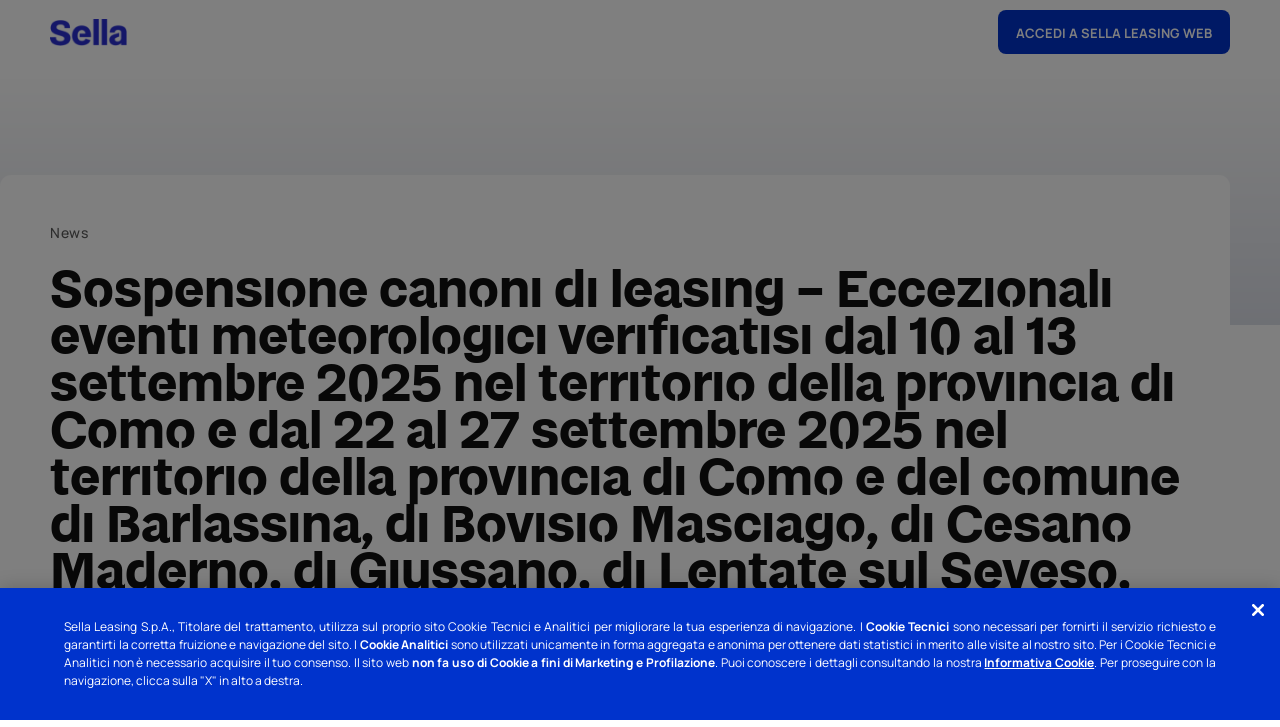

--- FILE ---
content_type: text/html;charset=UTF-8
request_url: https://leasing.sella.it/en/news-display
body_size: 15644
content:
































	
		
			<!DOCTYPE html>
 











































































<html class="ltr" dir="ltr" lang="en-US">

<head>
	<title>News display - Sella Leasing</title>


		<link rel="dns-prefetch" href="https://leasing.sella.it/en/news-display"/>
		<link rel="shortlink" href="https://leasing.sella.it/en/news-display"/>

		<meta property="fb:app_id" content=""/>
		<meta property="og:site_name" content="Banca Sella" />
		<meta property="og:description" content=""/>
		<meta property="og:url" content="https://leasing.sella.it/en/news-display"/>
		<meta property="og:title" content="News display - Sella Leasing"/>
		<meta property="og:type" content="website"/>
		<meta name="twitter:card" content=""/>
		<meta name="twitter:title" content="News display - Sella Leasing"/>
		<meta name="twitter:url" content="https://leasing.sella.it/en/news-display"/>

	<meta name="google-site-verification" content="ghtyuvGmsH2dATkk3QXqT8GAxUHUb0icafVYU6sqBME"/>
	<meta content="initial-scale=1.0, width=device-width" name="viewport" />
	<meta name="theme-color" content="#ffffff" />

		<link rel="preload" href="https://cdn.cookielaw.org/scripttemplates/otSDKStub.js" as="script">
		


































<meta content="text/html; charset=UTF-8" http-equiv="content-type" />












<script type="importmap">{"imports":{"react-dom":"/o/frontend-js-react-web/__liferay__/exports/react-dom.js","@clayui/breadcrumb":"/o/frontend-taglib-clay/__liferay__/exports/@clayui$breadcrumb.js","@clayui/form":"/o/frontend-taglib-clay/__liferay__/exports/@clayui$form.js","@clayui/popover":"/o/frontend-taglib-clay/__liferay__/exports/@clayui$popover.js","@clayui/charts":"/o/frontend-taglib-clay/__liferay__/exports/@clayui$charts.js","@clayui/shared":"/o/frontend-taglib-clay/__liferay__/exports/@clayui$shared.js","@clayui/localized-input":"/o/frontend-taglib-clay/__liferay__/exports/@clayui$localized-input.js","@clayui/modal":"/o/frontend-taglib-clay/__liferay__/exports/@clayui$modal.js","@clayui/empty-state":"/o/frontend-taglib-clay/__liferay__/exports/@clayui$empty-state.js","react":"/o/frontend-js-react-web/__liferay__/exports/react.js","@clayui/color-picker":"/o/frontend-taglib-clay/__liferay__/exports/@clayui$color-picker.js","@clayui/navigation-bar":"/o/frontend-taglib-clay/__liferay__/exports/@clayui$navigation-bar.js","@clayui/pagination":"/o/frontend-taglib-clay/__liferay__/exports/@clayui$pagination.js","@clayui/icon":"/o/frontend-taglib-clay/__liferay__/exports/@clayui$icon.js","@clayui/table":"/o/frontend-taglib-clay/__liferay__/exports/@clayui$table.js","@clayui/autocomplete":"/o/frontend-taglib-clay/__liferay__/exports/@clayui$autocomplete.js","@clayui/slider":"/o/frontend-taglib-clay/__liferay__/exports/@clayui$slider.js","@clayui/management-toolbar":"/o/frontend-taglib-clay/__liferay__/exports/@clayui$management-toolbar.js","@clayui/multi-select":"/o/frontend-taglib-clay/__liferay__/exports/@clayui$multi-select.js","@clayui/nav":"/o/frontend-taglib-clay/__liferay__/exports/@clayui$nav.js","@clayui/time-picker":"/o/frontend-taglib-clay/__liferay__/exports/@clayui$time-picker.js","@clayui/provider":"/o/frontend-taglib-clay/__liferay__/exports/@clayui$provider.js","@clayui/upper-toolbar":"/o/frontend-taglib-clay/__liferay__/exports/@clayui$upper-toolbar.js","@clayui/loading-indicator":"/o/frontend-taglib-clay/__liferay__/exports/@clayui$loading-indicator.js","@clayui/panel":"/o/frontend-taglib-clay/__liferay__/exports/@clayui$panel.js","@clayui/drop-down":"/o/frontend-taglib-clay/__liferay__/exports/@clayui$drop-down.js","@clayui/list":"/o/frontend-taglib-clay/__liferay__/exports/@clayui$list.js","@clayui/date-picker":"/o/frontend-taglib-clay/__liferay__/exports/@clayui$date-picker.js","@clayui/label":"/o/frontend-taglib-clay/__liferay__/exports/@clayui$label.js","@clayui/data-provider":"/o/frontend-taglib-clay/__liferay__/exports/@clayui$data-provider.js","@liferay/frontend-js-api/data-set":"/o/frontend-js-dependencies-web/__liferay__/exports/@liferay$js-api$data-set.js","@clayui/core":"/o/frontend-taglib-clay/__liferay__/exports/@clayui$core.js","@liferay/language/":"/o/js/language/","@clayui/pagination-bar":"/o/frontend-taglib-clay/__liferay__/exports/@clayui$pagination-bar.js","@clayui/layout":"/o/frontend-taglib-clay/__liferay__/exports/@clayui$layout.js","@clayui/multi-step-nav":"/o/frontend-taglib-clay/__liferay__/exports/@clayui$multi-step-nav.js","@liferay/frontend-js-api":"/o/frontend-js-dependencies-web/__liferay__/exports/@liferay$js-api.js","@clayui/css":"/o/frontend-taglib-clay/__liferay__/exports/@clayui$css.js","@clayui/toolbar":"/o/frontend-taglib-clay/__liferay__/exports/@clayui$toolbar.js","@clayui/alert":"/o/frontend-taglib-clay/__liferay__/exports/@clayui$alert.js","@clayui/badge":"/o/frontend-taglib-clay/__liferay__/exports/@clayui$badge.js","@clayui/link":"/o/frontend-taglib-clay/__liferay__/exports/@clayui$link.js","@clayui/card":"/o/frontend-taglib-clay/__liferay__/exports/@clayui$card.js","@clayui/progress-bar":"/o/frontend-taglib-clay/__liferay__/exports/@clayui$progress-bar.js","@clayui/tooltip":"/o/frontend-taglib-clay/__liferay__/exports/@clayui$tooltip.js","@clayui/button":"/o/frontend-taglib-clay/__liferay__/exports/@clayui$button.js","@clayui/tabs":"/o/frontend-taglib-clay/__liferay__/exports/@clayui$tabs.js","@clayui/sticker":"/o/frontend-taglib-clay/__liferay__/exports/@clayui$sticker.js"},"scopes":{}}</script><script data-senna-track="temporary">var Liferay = window.Liferay || {};Liferay.Icons = Liferay.Icons || {};Liferay.Icons.controlPanelSpritemap = 'https://leasing.sella.it/o/admin-theme/images/clay/icons.svg'; Liferay.Icons.spritemap = 'https://leasing.sella.it/o/sella-theme/images/clay/icons.svg';</script>
<script data-senna-track="permanent" type="text/javascript">window.Liferay = window.Liferay || {}; window.Liferay.CSP = {nonce: ''};</script>
<script data-senna-track="permanent" src="/combo?browserId=chrome&minifierType=js&languageId=en_US&t=1769038389888&/o/frontend-js-jquery-web/jquery/jquery.min.js&/o/frontend-js-jquery-web/jquery/init.js&/o/frontend-js-jquery-web/jquery/ajax.js&/o/frontend-js-jquery-web/jquery/bootstrap.bundle.min.js&/o/frontend-js-jquery-web/jquery/collapsible_search.js&/o/frontend-js-jquery-web/jquery/fm.js&/o/frontend-js-jquery-web/jquery/form.js&/o/frontend-js-jquery-web/jquery/popper.min.js&/o/frontend-js-jquery-web/jquery/side_navigation.js" type="text/javascript"></script>
<link data-senna-track="temporary" href="https://leasing.sella.it/news-display" rel="canonical" />
<link data-senna-track="temporary" href="https://leasing.sella.it/news-display" hreflang="it-IT" rel="alternate" />
<link data-senna-track="temporary" href="https://leasing.sella.it/news-display" hreflang="en-US" rel="alternate" />
<link data-senna-track="temporary" href="https://leasing.sella.it/news-display" hreflang="x-default" rel="alternate" />

<meta property="og:locale" content="en_US">
<meta property="og:locale:alternate" content="it_IT">
<meta property="og:locale:alternate" content="en_US">
<meta property="og:site_name" content="Sella Leasing">
<meta property="og:title" content="News display - Sella Leasing - Sella.it">
<meta property="og:type" content="website">
<meta property="og:url" content="https://leasing.sella.it/news-display">


<link href="https://leasing.sella.it/o/sella-theme/images/favicon.ico" rel="apple-touch-icon" />
<link href="https://leasing.sella.it/o/sella-theme/images/favicon.ico" rel="icon" />



<link class="lfr-css-file" data-senna-track="temporary" href="https://leasing.sella.it/o/sella-theme/css/clay.css?browserId=chrome&amp;themeId=sellatheme_WAR_sellatheme&amp;minifierType=css&amp;languageId=en_US&amp;t=1769038354000" id="liferayAUICSS" rel="stylesheet" type="text/css" />









	<link href="/combo?browserId=chrome&amp;minifierType=css&amp;themeId=sellatheme_WAR_sellatheme&amp;languageId=en_US&amp;com_liferay_asset_publisher_web_portlet_AssetPublisherPortlet_INSTANCE_kCu5iejJdVIY:%2Fo%2Fasset-publisher-web%2Fcss%2Fmain.css&amp;com_liferay_portal_search_web_search_bar_portlet_SearchBarPortlet_INSTANCE_templateSearch:%2Fo%2Fportal-search-web%2Fcss%2Fmain.css&amp;com_liferay_product_navigation_product_menu_web_portlet_ProductMenuPortlet:%2Fo%2Fproduct-navigation-product-menu-web%2Fcss%2Fmain.css&amp;com_liferay_product_navigation_user_personal_bar_web_portlet_ProductNavigationUserPersonalBarPortlet:%2Fo%2Fproduct-navigation-user-personal-bar-web%2Fcss%2Fmain.css&amp;com_liferay_site_navigation_menu_web_portlet_SiteNavigationMenuPortlet:%2Fo%2Fsite-navigation-menu-web%2Fcss%2Fmain.css&amp;t=1769038354000" rel="stylesheet" type="text/css"
 data-senna-track="temporary" id="ea501075" />








<script type="text/javascript" data-senna-track="temporary">
	// <![CDATA[
		var Liferay = Liferay || {};

		Liferay.Browser = {
			acceptsGzip: function() {
				return true;
			},

			

			getMajorVersion: function() {
				return 131.0;
			},

			getRevision: function() {
				return '537.36';
			},
			getVersion: function() {
				return '131.0';
			},

			

			isAir: function() {
				return false;
			},
			isChrome: function() {
				return true;
			},
			isEdge: function() {
				return false;
			},
			isFirefox: function() {
				return false;
			},
			isGecko: function() {
				return true;
			},
			isIe: function() {
				return false;
			},
			isIphone: function() {
				return false;
			},
			isLinux: function() {
				return false;
			},
			isMac: function() {
				return true;
			},
			isMobile: function() {
				return false;
			},
			isMozilla: function() {
				return false;
			},
			isOpera: function() {
				return false;
			},
			isRtf: function() {
				return true;
			},
			isSafari: function() {
				return true;
			},
			isSun: function() {
				return false;
			},
			isWebKit: function() {
				return true;
			},
			isWindows: function() {
				return false;
			}
		};

		Liferay.Data = Liferay.Data || {};

		Liferay.Data.ICONS_INLINE_SVG = true;

		Liferay.Data.NAV_SELECTOR = '#navigation';

		Liferay.Data.NAV_SELECTOR_MOBILE = '#navigationCollapse';

		Liferay.Data.isCustomizationView = function() {
			return false;
		};

		Liferay.Data.notices = [
			
		];

		(function () {
			var available = {};

			var direction = {};

			

				available['it_IT'] = 'Italian\x20\x28Italy\x29';
				direction['it_IT'] = 'ltr';

			

				available['en_US'] = 'English\x20\x28United\x20States\x29';
				direction['en_US'] = 'ltr';

			

			Liferay.Language = {
				_cache: {},
				available,
				direction,
				get: function(key) {
					let value = Liferay.Language._cache[key];

					if (value === undefined) {
						value = key;
					}

					return value;
				}
			};
		})();

		var featureFlags = {"LPD-10964":false,"LPS-193884":false,"LPS-178642":false,"LPD-11253":false,"LPS-193005":false,"LPS-187284":true,"LPS-187285":false,"LPD-11377":false,"LPD-10562":false,"LPS-114786":false,"COMMERCE-8087":false,"LPD-13311":true,"LRAC-10757":false,"LPS-180090":false,"LPS-178052":false,"LPS-189856":false,"LPD-21414":false,"LPD-19465":false,"LPS-187436":false,"LPS-185892":false,"LPS-186620":false,"LPS-184404":false,"LPS-198183":false,"LPD-15729":false,"LPS-171364":false,"LPD-6378":false,"LPS-153714":false,"LPS-96845":false,"LPD-11848":false,"LPS-170670":false,"LPS-169981":false,"LPS-153839":false,"LPS-177027":false,"LPD-11003":false,"LPD-19843":false,"LPS-114700":false,"LPS-135430":false,"LPD-36053":false,"LPS-134060":false,"LPS-164563":false,"LPS-122920":false,"LPD-27222":false,"LPS-199086":false,"LPS-203351":false,"LPD-10588":false,"LPD-13778":true,"LPD-11313":false,"LPD-6368":false,"LPD-10701":false,"LPD-10703":false,"LPS-202104":false,"LPD-19955":false,"LPS-187142":false,"LPD-15596":false,"LPD-11232":false,"LPS-196935":true,"LPS-176691":false,"LPS-197909":false,"LPD-21636":false,"LPD-29516":false,"COMMERCE-8949":false,"LPD-25799":false,"LPD-11228":false,"LPD-30087":false,"LPS-153813":false,"LPS-174455":false,"LPD-17809":false,"COMMERCE-13024":false,"LPS-165482":false,"LPS-193551":false,"LPS-197477":false,"LPD-17965":false,"LPS-174816":false,"LPS-186360":false,"LPS-153332":false,"LPS-179669":false,"LPS-174417":false,"LPD-11147":false,"LPD-31212":false,"LPD-18221":false,"LPS-155284":false,"LRAC-15017":false,"LPD-19870":false,"LPS-200108":false,"LPS-159643":false,"LPS-161033":false,"LPS-164948":false,"LPS-188058":false,"LPS-129412":false,"LPD-24498":false,"LPD-21265":false,"LPS-169837":false,"LPD-20379":false,"LPD-20213":false};

		Liferay.FeatureFlags = Object.keys(featureFlags).reduce(
			(acc, key) => ({
				...acc, [key]: featureFlags[key] === 'true' || featureFlags[key] === true
			}), {}
		);

		Liferay.PortletKeys = {
			DOCUMENT_LIBRARY: 'com_liferay_document_library_web_portlet_DLPortlet',
			DYNAMIC_DATA_MAPPING: 'com_liferay_dynamic_data_mapping_web_portlet_DDMPortlet',
			ITEM_SELECTOR: 'com_liferay_item_selector_web_portlet_ItemSelectorPortlet'
		};

		Liferay.PropsValues = {
			JAVASCRIPT_SINGLE_PAGE_APPLICATION_TIMEOUT: 0,
			UPLOAD_SERVLET_REQUEST_IMPL_MAX_SIZE: 1073741824
		};

		Liferay.ThemeDisplay = {

			

			
				getLayoutId: function() {
					return '13';
				},

				

				getLayoutRelativeControlPanelURL: function() {
					return '/en/group/leasing/~/control_panel/manage';
				},

				getLayoutRelativeURL: function() {
					return '/en/news-display';
				},
				getLayoutURL: function() {
					return 'https://leasing.sella.it/en/news-display';
				},
				getParentLayoutId: function() {
					return '1';
				},
				isControlPanel: function() {
					return false;
				},
				isPrivateLayout: function() {
					return 'false';
				},
				isVirtualLayout: function() {
					return false;
				},
			

			getBCP47LanguageId: function() {
				return 'en-US';
			},
			getCanonicalURL: function() {

				

				return 'https\x3a\x2f\x2fleasing\x2esella\x2eit\x2fnews-display';
			},
			getCDNBaseURL: function() {
				return 'https://leasing.sella.it';
			},
			getCDNDynamicResourcesHost: function() {
				return '';
			},
			getCDNHost: function() {
				return '';
			},
			getCompanyGroupId: function() {
				return '20135';
			},
			getCompanyId: function() {
				return '20099';
			},
			getDefaultLanguageId: function() {
				return 'it_IT';
			},
			getDoAsUserIdEncoded: function() {
				return '';
			},
			getLanguageId: function() {
				return 'en_US';
			},
			getParentGroupId: function() {
				return '4043816';
			},
			getPathContext: function() {
				return '';
			},
			getPathImage: function() {
				return '/image';
			},
			getPathJavaScript: function() {
				return '/o/frontend-js-web';
			},
			getPathMain: function() {
				return '/en/c';
			},
			getPathThemeImages: function() {
				return 'https://leasing.sella.it/o/sella-theme/images';
			},
			getPathThemeRoot: function() {
				return '/o/sella-theme';
			},
			getPlid: function() {
				return '17653720';
			},
			getPortalURL: function() {
				return 'https://leasing.sella.it';
			},
			getRealUserId: function() {
				return '20103';
			},
			getRemoteAddr: function() {
				return '172.20.128.54';
			},
			getRemoteHost: function() {
				return '172.20.128.54';
			},
			getScopeGroupId: function() {
				return '4043816';
			},
			getScopeGroupIdOrLiveGroupId: function() {
				return '4043816';
			},
			getSessionId: function() {
				return '';
			},
			getSiteAdminURL: function() {
				return 'https://leasing.sella.it/group/leasing/~/control_panel/manage?p_p_lifecycle=0&p_p_state=maximized&p_p_mode=view';
			},
			getSiteGroupId: function() {
				return '4043816';
			},
			getURLControlPanel: function() {
				return '/en/group/control_panel?refererPlid=17653720';
			},
			getURLHome: function() {
				return 'https\x3a\x2f\x2fleasing\x2esella\x2eit\x2fweb\x2fguest';
			},
			getUserEmailAddress: function() {
				return '';
			},
			getUserId: function() {
				return '20103';
			},
			getUserName: function() {
				return '';
			},
			isAddSessionIdToURL: function() {
				return false;
			},
			isImpersonated: function() {
				return false;
			},
			isSignedIn: function() {
				return false;
			},

			isStagedPortlet: function() {
				
					
						return false;
					
				
			},

			isStateExclusive: function() {
				return false;
			},
			isStateMaximized: function() {
				return false;
			},
			isStatePopUp: function() {
				return false;
			}
		};

		var themeDisplay = Liferay.ThemeDisplay;

		Liferay.AUI = {

			

			getCombine: function() {
				return true;
			},
			getComboPath: function() {
				return '/combo/?browserId=chrome&minifierType=&languageId=en_US&t=1769038251421&';
			},
			getDateFormat: function() {
				return '%m/%d/%Y';
			},
			getEditorCKEditorPath: function() {
				return '/o/frontend-editor-ckeditor-web';
			},
			getFilter: function() {
				var filter = 'raw';

				
					
						filter = 'min';
					
					

				return filter;
			},
			getFilterConfig: function() {
				var instance = this;

				var filterConfig = null;

				if (!instance.getCombine()) {
					filterConfig = {
						replaceStr: '.js' + instance.getStaticResourceURLParams(),
						searchExp: '\\.js$'
					};
				}

				return filterConfig;
			},
			getJavaScriptRootPath: function() {
				return '/o/frontend-js-web';
			},
			getPortletRootPath: function() {
				return '/html/portlet';
			},
			getStaticResourceURLParams: function() {
				return '?browserId=chrome&minifierType=&languageId=en_US&t=1769038251421';
			}
		};

		Liferay.authToken = 'VIBpZeKe';

		

		Liferay.currentURL = '\x2fen\x2fnews-display';
		Liferay.currentURLEncoded = '\x252Fen\x252Fnews-display';
	// ]]>
</script>

<script data-senna-track="temporary" type="text/javascript">window.__CONFIG__= {basePath: '',combine: true, defaultURLParams: null, explainResolutions: false, exposeGlobal: false, logLevel: 'warn', moduleType: 'module', namespace:'Liferay', nonce: '', reportMismatchedAnonymousModules: 'warn', resolvePath: '/o/js_resolve_modules', url: '/combo/?browserId=chrome&minifierType=js&languageId=en_US&t=1769038251421&', waitTimeout: 60000};</script><script data-senna-track="permanent" src="/o/frontend-js-loader-modules-extender/loader.js?&mac=9WaMmhziBCkScHZwrrVcOR7VZF4=&browserId=chrome&languageId=en_US&minifierType=js" type="text/javascript"></script><script data-senna-track="permanent" src="/combo?browserId=chrome&minifierType=js&languageId=en_US&t=1769038251421&/o/frontend-js-aui-web/aui/aui/aui-min.js&/o/frontend-js-aui-web/liferay/modules.js&/o/frontend-js-aui-web/liferay/aui_sandbox.js&/o/frontend-js-aui-web/aui/attribute-base/attribute-base-min.js&/o/frontend-js-aui-web/aui/attribute-complex/attribute-complex-min.js&/o/frontend-js-aui-web/aui/attribute-core/attribute-core-min.js&/o/frontend-js-aui-web/aui/attribute-observable/attribute-observable-min.js&/o/frontend-js-aui-web/aui/attribute-extras/attribute-extras-min.js&/o/frontend-js-aui-web/aui/event-custom-base/event-custom-base-min.js&/o/frontend-js-aui-web/aui/event-custom-complex/event-custom-complex-min.js&/o/frontend-js-aui-web/aui/oop/oop-min.js&/o/frontend-js-aui-web/aui/aui-base-lang/aui-base-lang-min.js&/o/frontend-js-aui-web/liferay/dependency.js&/o/frontend-js-aui-web/liferay/util.js&/o/oauth2-provider-web/js/liferay.js&/o/frontend-js-web/liferay/dom_task_runner.js&/o/frontend-js-web/liferay/events.js&/o/frontend-js-web/liferay/lazy_load.js&/o/frontend-js-web/liferay/liferay.js&/o/frontend-js-web/liferay/global.bundle.js&/o/frontend-js-web/liferay/portlet.js&/o/frontend-js-web/liferay/workflow.js" type="text/javascript"></script>
<script data-senna-track="temporary" type="text/javascript">window.Liferay = Liferay || {}; window.Liferay.OAuth2 = {getAuthorizeURL: function() {return 'https://leasing.sella.it/o/oauth2/authorize';}, getBuiltInRedirectURL: function() {return 'https://leasing.sella.it/o/oauth2/redirect';}, getIntrospectURL: function() { return 'https://leasing.sella.it/o/oauth2/introspect';}, getTokenURL: function() {return 'https://leasing.sella.it/o/oauth2/token';}, getUserAgentApplication: function(externalReferenceCode) {return Liferay.OAuth2._userAgentApplications[externalReferenceCode];}, _userAgentApplications: {}}</script><script data-senna-track="temporary" type="text/javascript">try {var MODULE_MAIN='calendar-web@5.0.98/index';var MODULE_PATH='/o/calendar-web';/**
 * SPDX-FileCopyrightText: (c) 2000 Liferay, Inc. https://liferay.com
 * SPDX-License-Identifier: LGPL-2.1-or-later OR LicenseRef-Liferay-DXP-EULA-2.0.0-2023-06
 */

(function () {
	AUI().applyConfig({
		groups: {
			calendar: {
				base: MODULE_PATH + '/js/legacy/',
				combine: Liferay.AUI.getCombine(),
				filter: Liferay.AUI.getFilterConfig(),
				modules: {
					'liferay-calendar-a11y': {
						path: 'calendar_a11y.js',
						requires: ['calendar'],
					},
					'liferay-calendar-container': {
						path: 'calendar_container.js',
						requires: [
							'aui-alert',
							'aui-base',
							'aui-component',
							'liferay-portlet-base',
						],
					},
					'liferay-calendar-date-picker-sanitizer': {
						path: 'date_picker_sanitizer.js',
						requires: ['aui-base'],
					},
					'liferay-calendar-interval-selector': {
						path: 'interval_selector.js',
						requires: ['aui-base', 'liferay-portlet-base'],
					},
					'liferay-calendar-interval-selector-scheduler-event-link': {
						path: 'interval_selector_scheduler_event_link.js',
						requires: ['aui-base', 'liferay-portlet-base'],
					},
					'liferay-calendar-list': {
						path: 'calendar_list.js',
						requires: [
							'aui-template-deprecated',
							'liferay-scheduler',
						],
					},
					'liferay-calendar-message-util': {
						path: 'message_util.js',
						requires: ['liferay-util-window'],
					},
					'liferay-calendar-recurrence-converter': {
						path: 'recurrence_converter.js',
						requires: [],
					},
					'liferay-calendar-recurrence-dialog': {
						path: 'recurrence.js',
						requires: [
							'aui-base',
							'liferay-calendar-recurrence-util',
						],
					},
					'liferay-calendar-recurrence-util': {
						path: 'recurrence_util.js',
						requires: ['aui-base', 'liferay-util-window'],
					},
					'liferay-calendar-reminders': {
						path: 'calendar_reminders.js',
						requires: ['aui-base'],
					},
					'liferay-calendar-remote-services': {
						path: 'remote_services.js',
						requires: [
							'aui-base',
							'aui-component',
							'liferay-calendar-util',
							'liferay-portlet-base',
						],
					},
					'liferay-calendar-session-listener': {
						path: 'session_listener.js',
						requires: ['aui-base', 'liferay-scheduler'],
					},
					'liferay-calendar-simple-color-picker': {
						path: 'simple_color_picker.js',
						requires: ['aui-base', 'aui-template-deprecated'],
					},
					'liferay-calendar-simple-menu': {
						path: 'simple_menu.js',
						requires: [
							'aui-base',
							'aui-template-deprecated',
							'event-outside',
							'event-touch',
							'widget-modality',
							'widget-position',
							'widget-position-align',
							'widget-position-constrain',
							'widget-stack',
							'widget-stdmod',
						],
					},
					'liferay-calendar-util': {
						path: 'calendar_util.js',
						requires: [
							'aui-datatype',
							'aui-io',
							'aui-scheduler',
							'aui-toolbar',
							'autocomplete',
							'autocomplete-highlighters',
						],
					},
					'liferay-scheduler': {
						path: 'scheduler.js',
						requires: [
							'async-queue',
							'aui-datatype',
							'aui-scheduler',
							'dd-plugin',
							'liferay-calendar-a11y',
							'liferay-calendar-message-util',
							'liferay-calendar-recurrence-converter',
							'liferay-calendar-recurrence-util',
							'liferay-calendar-util',
							'liferay-scheduler-event-recorder',
							'liferay-scheduler-models',
							'promise',
							'resize-plugin',
						],
					},
					'liferay-scheduler-event-recorder': {
						path: 'scheduler_event_recorder.js',
						requires: [
							'dd-plugin',
							'liferay-calendar-util',
							'resize-plugin',
						],
					},
					'liferay-scheduler-models': {
						path: 'scheduler_models.js',
						requires: [
							'aui-datatype',
							'dd-plugin',
							'liferay-calendar-util',
						],
					},
				},
				root: MODULE_PATH + '/js/legacy/',
			},
		},
	});
})();
} catch(error) {console.error(error);}try {var MODULE_MAIN='contacts-web@5.0.61/index';var MODULE_PATH='/o/contacts-web';/**
 * SPDX-FileCopyrightText: (c) 2000 Liferay, Inc. https://liferay.com
 * SPDX-License-Identifier: LGPL-2.1-or-later OR LicenseRef-Liferay-DXP-EULA-2.0.0-2023-06
 */

(function () {
	AUI().applyConfig({
		groups: {
			contactscenter: {
				base: MODULE_PATH + '/js/legacy/',
				combine: Liferay.AUI.getCombine(),
				filter: Liferay.AUI.getFilterConfig(),
				modules: {
					'liferay-contacts-center': {
						path: 'main.js',
						requires: [
							'aui-io-plugin-deprecated',
							'aui-toolbar',
							'autocomplete-base',
							'datasource-io',
							'json-parse',
							'liferay-portlet-base',
							'liferay-util-window',
						],
					},
				},
				root: MODULE_PATH + '/js/legacy/',
			},
		},
	});
})();
} catch(error) {console.error(error);}try {var MODULE_MAIN='@liferay/document-library-web@6.0.188/index';var MODULE_PATH='/o/document-library-web';/**
 * SPDX-FileCopyrightText: (c) 2000 Liferay, Inc. https://liferay.com
 * SPDX-License-Identifier: LGPL-2.1-or-later OR LicenseRef-Liferay-DXP-EULA-2.0.0-2023-06
 */

(function () {
	AUI().applyConfig({
		groups: {
			dl: {
				base: MODULE_PATH + '/js/legacy/',
				combine: Liferay.AUI.getCombine(),
				filter: Liferay.AUI.getFilterConfig(),
				modules: {
					'document-library-upload-component': {
						path: 'DocumentLibraryUpload.js',
						requires: [
							'aui-component',
							'aui-data-set-deprecated',
							'aui-overlay-manager-deprecated',
							'aui-overlay-mask-deprecated',
							'aui-parse-content',
							'aui-progressbar',
							'aui-template-deprecated',
							'liferay-search-container',
							'querystring-parse-simple',
							'uploader',
						],
					},
				},
				root: MODULE_PATH + '/js/legacy/',
			},
		},
	});
})();
} catch(error) {console.error(error);}try {var MODULE_MAIN='exportimport-web@5.0.92/index';var MODULE_PATH='/o/exportimport-web';/**
 * SPDX-FileCopyrightText: (c) 2000 Liferay, Inc. https://liferay.com
 * SPDX-License-Identifier: LGPL-2.1-or-later OR LicenseRef-Liferay-DXP-EULA-2.0.0-2023-06
 */

(function () {
	AUI().applyConfig({
		groups: {
			exportimportweb: {
				base: MODULE_PATH + '/js/legacy/',
				combine: Liferay.AUI.getCombine(),
				filter: Liferay.AUI.getFilterConfig(),
				modules: {
					'liferay-export-import-export-import': {
						path: 'main.js',
						requires: [
							'aui-datatype',
							'aui-dialog-iframe-deprecated',
							'aui-modal',
							'aui-parse-content',
							'aui-toggler',
							'liferay-portlet-base',
							'liferay-util-window',
						],
					},
				},
				root: MODULE_PATH + '/js/legacy/',
			},
		},
	});
})();
} catch(error) {console.error(error);}try {var MODULE_MAIN='dynamic-data-mapping-web@5.0.108/index';var MODULE_PATH='/o/dynamic-data-mapping-web';/**
 * SPDX-FileCopyrightText: (c) 2000 Liferay, Inc. https://liferay.com
 * SPDX-License-Identifier: LGPL-2.1-or-later OR LicenseRef-Liferay-DXP-EULA-2.0.0-2023-06
 */

(function () {
	const LiferayAUI = Liferay.AUI;

	AUI().applyConfig({
		groups: {
			ddm: {
				base: MODULE_PATH + '/js/legacy/',
				combine: Liferay.AUI.getCombine(),
				filter: LiferayAUI.getFilterConfig(),
				modules: {
					'liferay-ddm-form': {
						path: 'ddm_form.js',
						requires: [
							'aui-base',
							'aui-datatable',
							'aui-datatype',
							'aui-image-viewer',
							'aui-parse-content',
							'aui-set',
							'aui-sortable-list',
							'json',
							'liferay-form',
							'liferay-map-base',
							'liferay-translation-manager',
							'liferay-util-window',
						],
					},
					'liferay-portlet-dynamic-data-mapping': {
						condition: {
							trigger: 'liferay-document-library',
						},
						path: 'main.js',
						requires: [
							'arraysort',
							'aui-form-builder-deprecated',
							'aui-form-validator',
							'aui-map',
							'aui-text-unicode',
							'json',
							'liferay-menu',
							'liferay-translation-manager',
							'liferay-util-window',
							'text',
						],
					},
					'liferay-portlet-dynamic-data-mapping-custom-fields': {
						condition: {
							trigger: 'liferay-document-library',
						},
						path: 'custom_fields.js',
						requires: ['liferay-portlet-dynamic-data-mapping'],
					},
				},
				root: MODULE_PATH + '/js/legacy/',
			},
		},
	});
})();
} catch(error) {console.error(error);}try {var MODULE_MAIN='frontend-js-components-web@2.0.72/index';var MODULE_PATH='/o/frontend-js-components-web';/**
 * SPDX-FileCopyrightText: (c) 2000 Liferay, Inc. https://liferay.com
 * SPDX-License-Identifier: LGPL-2.1-or-later OR LicenseRef-Liferay-DXP-EULA-2.0.0-2023-06
 */

(function () {
	AUI().applyConfig({
		groups: {
			components: {

				// eslint-disable-next-line
				mainModule: MODULE_MAIN,
			},
		},
	});
})();
} catch(error) {console.error(error);}try {var MODULE_MAIN='frontend-editor-alloyeditor-web@5.0.51/index';var MODULE_PATH='/o/frontend-editor-alloyeditor-web';/**
 * SPDX-FileCopyrightText: (c) 2000 Liferay, Inc. https://liferay.com
 * SPDX-License-Identifier: LGPL-2.1-or-later OR LicenseRef-Liferay-DXP-EULA-2.0.0-2023-06
 */

(function () {
	AUI().applyConfig({
		groups: {
			alloyeditor: {
				base: MODULE_PATH + '/js/legacy/',
				combine: Liferay.AUI.getCombine(),
				filter: Liferay.AUI.getFilterConfig(),
				modules: {
					'liferay-alloy-editor': {
						path: 'alloyeditor.js',
						requires: [
							'aui-component',
							'liferay-portlet-base',
							'timers',
						],
					},
					'liferay-alloy-editor-source': {
						path: 'alloyeditor_source.js',
						requires: [
							'aui-debounce',
							'liferay-fullscreen-source-editor',
							'liferay-source-editor',
							'plugin',
						],
					},
				},
				root: MODULE_PATH + '/js/legacy/',
			},
		},
	});
})();
} catch(error) {console.error(error);}try {var MODULE_MAIN='@liferay/frontend-js-react-web@5.0.45/index';var MODULE_PATH='/o/frontend-js-react-web';/**
 * SPDX-FileCopyrightText: (c) 2000 Liferay, Inc. https://liferay.com
 * SPDX-License-Identifier: LGPL-2.1-or-later OR LicenseRef-Liferay-DXP-EULA-2.0.0-2023-06
 */

(function () {
	AUI().applyConfig({
		groups: {
			react: {

				// eslint-disable-next-line
				mainModule: MODULE_MAIN,
			},
		},
	});
})();
} catch(error) {console.error(error);}try {var MODULE_MAIN='@liferay/frontend-js-state-web@1.0.25/index';var MODULE_PATH='/o/frontend-js-state-web';/**
 * SPDX-FileCopyrightText: (c) 2000 Liferay, Inc. https://liferay.com
 * SPDX-License-Identifier: LGPL-2.1-or-later OR LicenseRef-Liferay-DXP-EULA-2.0.0-2023-06
 */

(function () {
	AUI().applyConfig({
		groups: {
			state: {

				// eslint-disable-next-line
				mainModule: MODULE_MAIN,
			},
		},
	});
})();
} catch(error) {console.error(error);}try {var MODULE_MAIN='portal-search-web@6.0.139/index';var MODULE_PATH='/o/portal-search-web';/**
 * SPDX-FileCopyrightText: (c) 2000 Liferay, Inc. https://liferay.com
 * SPDX-License-Identifier: LGPL-2.1-or-later OR LicenseRef-Liferay-DXP-EULA-2.0.0-2023-06
 */

(function () {
	AUI().applyConfig({
		groups: {
			search: {
				base: MODULE_PATH + '/js/',
				combine: Liferay.AUI.getCombine(),
				filter: Liferay.AUI.getFilterConfig(),
				modules: {
					'liferay-search-date-facet': {
						path: 'date_facet.js',
						requires: ['aui-form-validator'],
					},
				},
				root: MODULE_PATH + '/js/',
			},
		},
	});
})();
} catch(error) {console.error(error);}try {var MODULE_MAIN='portal-workflow-kaleo-designer-web@5.0.137/index';var MODULE_PATH='/o/portal-workflow-kaleo-designer-web';/**
 * SPDX-FileCopyrightText: (c) 2000 Liferay, Inc. https://liferay.com
 * SPDX-License-Identifier: LGPL-2.1-or-later OR LicenseRef-Liferay-DXP-EULA-2.0.0-2023-06
 */

(function () {
	AUI().applyConfig({
		groups: {
			'kaleo-designer': {
				base: MODULE_PATH + '/designer/js/legacy/',
				combine: Liferay.AUI.getCombine(),
				filter: Liferay.AUI.getFilterConfig(),
				modules: {
					'liferay-kaleo-designer-autocomplete-util': {
						path: 'autocomplete_util.js',
						requires: ['autocomplete', 'autocomplete-highlighters'],
					},
					'liferay-kaleo-designer-definition-diagram-controller': {
						path: 'definition_diagram_controller.js',
						requires: [
							'liferay-kaleo-designer-field-normalizer',
							'liferay-kaleo-designer-utils',
						],
					},
					'liferay-kaleo-designer-dialogs': {
						path: 'dialogs.js',
						requires: ['liferay-util-window'],
					},
					'liferay-kaleo-designer-editors': {
						path: 'editors.js',
						requires: [
							'aui-ace-editor',
							'aui-ace-editor-mode-xml',
							'aui-base',
							'aui-datatype',
							'aui-node',
							'liferay-kaleo-designer-autocomplete-util',
							'liferay-kaleo-designer-utils',
						],
					},
					'liferay-kaleo-designer-field-normalizer': {
						path: 'field_normalizer.js',
						requires: ['liferay-kaleo-designer-remote-services'],
					},
					'liferay-kaleo-designer-nodes': {
						path: 'nodes.js',
						requires: [
							'aui-datatable',
							'aui-datatype',
							'aui-diagram-builder',
							'liferay-kaleo-designer-editors',
							'liferay-kaleo-designer-utils',
						],
					},
					'liferay-kaleo-designer-remote-services': {
						path: 'remote_services.js',
						requires: ['aui-io'],
					},
					'liferay-kaleo-designer-templates': {
						path: 'templates.js',
						requires: ['aui-tpl-snippets-deprecated'],
					},
					'liferay-kaleo-designer-utils': {
						path: 'utils.js',
						requires: [],
					},
					'liferay-kaleo-designer-xml-definition': {
						path: 'xml_definition.js',
						requires: [
							'aui-base',
							'aui-component',
							'dataschema-xml',
							'datatype-xml',
						],
					},
					'liferay-kaleo-designer-xml-definition-serializer': {
						path: 'xml_definition_serializer.js',
						requires: ['escape', 'liferay-kaleo-designer-xml-util'],
					},
					'liferay-kaleo-designer-xml-util': {
						path: 'xml_util.js',
						requires: ['aui-base'],
					},
					'liferay-portlet-kaleo-designer': {
						path: 'main.js',
						requires: [
							'aui-ace-editor',
							'aui-ace-editor-mode-xml',
							'aui-tpl-snippets-deprecated',
							'dataschema-xml',
							'datasource',
							'datatype-xml',
							'event-valuechange',
							'io-form',
							'liferay-kaleo-designer-autocomplete-util',
							'liferay-kaleo-designer-editors',
							'liferay-kaleo-designer-nodes',
							'liferay-kaleo-designer-remote-services',
							'liferay-kaleo-designer-utils',
							'liferay-kaleo-designer-xml-util',
							'liferay-util-window',
						],
					},
				},
				root: MODULE_PATH + '/designer/js/legacy/',
			},
		},
	});
})();
} catch(error) {console.error(error);}try {var MODULE_MAIN='staging-processes-web@5.0.60/index';var MODULE_PATH='/o/staging-processes-web';/**
 * SPDX-FileCopyrightText: (c) 2000 Liferay, Inc. https://liferay.com
 * SPDX-License-Identifier: LGPL-2.1-or-later OR LicenseRef-Liferay-DXP-EULA-2.0.0-2023-06
 */

(function () {
	AUI().applyConfig({
		groups: {
			stagingprocessesweb: {
				base: MODULE_PATH + '/js/legacy/',
				combine: Liferay.AUI.getCombine(),
				filter: Liferay.AUI.getFilterConfig(),
				modules: {
					'liferay-staging-processes-export-import': {
						path: 'main.js',
						requires: [
							'aui-datatype',
							'aui-dialog-iframe-deprecated',
							'aui-modal',
							'aui-parse-content',
							'aui-toggler',
							'liferay-portlet-base',
							'liferay-util-window',
						],
					},
				},
				root: MODULE_PATH + '/js/legacy/',
			},
		},
	});
})();
} catch(error) {console.error(error);}</script>




<script type="text/javascript" data-senna-track="temporary">
	// <![CDATA[
		
			
				
		

		
	// ]]>
</script>





	
		

			

			
		
		



	
		

			

			
		
	












	



















<link class="lfr-css-file" data-senna-track="temporary" href="https://leasing.sella.it/o/sella-theme/css/main.css?browserId=chrome&amp;themeId=sellatheme_WAR_sellatheme&amp;minifierType=css&amp;languageId=en_US&amp;t=1769038354000" id="liferayThemeCSS" rel="stylesheet" type="text/css" />




	<style data-senna-track="temporary" type="text/css">
		body.is-internet .default-asset-publisher > .align-items-center.d-flex.mb-2{ display:none!important; }
	</style>





	<style data-senna-track="temporary" type="text/css">

		

			

				

					

#p_p_id_com_liferay_asset_publisher_web_portlet_AssetPublisherPortlet_INSTANCE_kCu5iejJdVIY_ .portlet-content {

}




				

			

		

			

		

			

		

			

		

			

		

			

				

					

#p_p_id_com_liferay_site_navigation_menu_web_portlet_SiteNavigationMenuPortlet_INSTANCE_0001_ .portlet-content {

}




				

			

		

			

		

	</style>


<style data-senna-track="temporary" type="text/css">
</style>
<link data-senna-track="permanent" href="https://leasing.sella.it/combo?browserId=chrome&minifierType=css&languageId=en_US&t=1769038257497&/o/it.sellanews.theme.contributor-theme-contributor/css/it.sellanews.theme.contributor.css" rel="stylesheet" type = "text/css" />
<script data-senna-track="permanent" src="https://leasing.sella.it/combo?browserId=chrome&minifierType=js&languageId=en_US&t=1769038257497&/o/it.sellanews.theme.contributor-theme-contributor/js/fullpage.extensions.min.js&/o/it.sellanews.theme.contributor-theme-contributor/js/it.sellanews.theme.contributor.js&/o/it.sellanews.theme.contributor-theme-contributor/js/rangeslider.min.js&/o/it.sellanews.theme.contributor-theme-contributor/js/slick.min.js&/o/it.sellanews.theme.contributor-theme-contributor/js/swiper.min.js&/o/it.sellanews.theme.contributor-theme-contributor/js/underscore-min.js&/o/it.sellanews.theme.contributor-theme-contributor/js/verge.min.js&/o/it.sellanews.theme.contributor-theme-contributor/js/wow.min.js" type = "text/javascript"></script>
<script type="module">
import {init} from '/o/frontend-js-spa-web/__liferay__/index.js';
{
init({"navigationExceptionSelectors":":not([target=\"_blank\"]):not([data-senna-off]):not([data-resource-href]):not([data-cke-saved-href]):not([data-cke-saved-href])","cacheExpirationTime":-1,"clearScreensCache":true,"portletsBlacklist":["com_liferay_login_web_portlet_CreateAccountPortlet","com_liferay_site_navigation_directory_web_portlet_SitesDirectoryPortlet","com_liferay_nested_portlets_web_portlet_NestedPortletsPortlet","com_liferay_questions_web_internal_portlet_QuestionsPortlet","com_liferay_account_admin_web_internal_portlet_AccountUsersRegistrationPortlet","com_liferay_login_web_portlet_ForgotPasswordPortlet","sellagroupmediarelationsweb","com_liferay_portal_language_override_web_internal_portlet_PLOPortlet","com_liferay_login_web_portlet_LoginPortlet","com_liferay_login_web_portlet_FastLoginPortlet"],"excludedTargetPortlets":["com_liferay_users_admin_web_portlet_UsersAdminPortlet","com_liferay_server_admin_web_portlet_ServerAdminPortlet"],"validStatusCodes":[221,490,494,499,491,492,493,495,220],"debugEnabled":false,"loginRedirect":"","excludedPaths":["/c/document_library","/documents","/image"],"userNotification":{"message":"It looks like this is taking longer than expected.","title":"Oops","timeout":30000},"requestTimeout":0});
}

</script>





















<script type="text/javascript" data-senna-track="temporary">
	if (window.Analytics) {
		window._com_liferay_document_library_analytics_isViewFileEntry = false;
	}
</script>

<script type="text/javascript">
Liferay.on(
	'ddmFieldBlur', function(event) {
		if (window.Analytics) {
			Analytics.send(
				'fieldBlurred',
				'Form',
				{
					fieldName: event.fieldName,
					focusDuration: event.focusDuration,
					formId: event.formId,
					formPageTitle: event.formPageTitle,
					page: event.page,
					title: event.title
				}
			);
		}
	}
);

Liferay.on(
	'ddmFieldFocus', function(event) {
		if (window.Analytics) {
			Analytics.send(
				'fieldFocused',
				'Form',
				{
					fieldName: event.fieldName,
					formId: event.formId,
					formPageTitle: event.formPageTitle,
					page: event.page,
					title:event.title
				}
			);
		}
	}
);

Liferay.on(
	'ddmFormPageShow', function(event) {
		if (window.Analytics) {
			Analytics.send(
				'pageViewed',
				'Form',
				{
					formId: event.formId,
					formPageTitle: event.formPageTitle,
					page: event.page,
					title: event.title
				}
			);
		}
	}
);

Liferay.on(
	'ddmFormSubmit', function(event) {
		if (window.Analytics) {
			Analytics.send(
				'formSubmitted',
				'Form',
				{
					formId: event.formId,
					title: event.title
				}
			);
		}
	}
);

Liferay.on(
	'ddmFormView', function(event) {
		if (window.Analytics) {
			Analytics.send(
				'formViewed',
				'Form',
				{
					formId: event.formId,
					title: event.title
				}
			);
		}
	}
);

</script><script>

</script>















		<!-- trustpilot, data layer, OT e GTM -->

		<!-- TrustBox script -->
		<script data-senna-track="temporary" type="text/javascript" src="//widget.trustpilot.com/bootstrap/v5/tp.widget.bootstrap.min.js" async></script>
		<!-- End TrustBox script -->


		<!-- DataLayer scripts -->
		<script data-senna-track='permanent' src='https://leasing.sella.it/o/sella-theme/js/data-layer/sella.data-layer.js?t=1769038354000'></script>
		<!-- end DataLayer scripts -->

		<!-- OneTrust Cookies Consent Notice -->
		<script data-senna-track="temporary" src="https://cdn.cookielaw.org/scripttemplates/otSDKStub.js"  type="text/javascript" charset="UTF-8" data-domain-script="f3ac5f38-ef2a-4ebd-a970-c3887f3e2816"></script>
		<script data-senna-track="temporary" type="text/javascript" >
		function OptanonWrapper() {
			window.dataLayer.push({event:'OneTrustGroupsUpdated'});
		}
		</script>
		<!-- OneTrust Cookies Consent Notice end -->

		<!-- GTM -->
		<script class="optanon-category-C0001"
		type="text/plain" data-senna-track="permanent">
			(function(w,d,s,l,i){w[l]=w[l]||[];w[l].push({'gtm.start':
			new Date().getTime(),event:'gtm.js'});var f=d.getElementsByTagName(s)[0],
			j=d.createElement(s),dl=l!='dataLayer'?'&l='+l:'';j.async=true;j.src=
			'https://www.googletagmanager.com/gtm.js?id='+i+dl;f.parentNode.insertBefore(j,f); })(window,document,'script','dataLayer','GTM-PMF6F3CM');

		</script>
		<!-- GTM end -->

		<!-- /trustpilot, data layer, OT e GTM  -->






    <script data-senna-track="permanent" src="https://leasing.sella.it/o/sella-theme/js/vendor/jquery.lazy.min.js?t=1769038354000"></script>
	<script data-senna-track="temporary" src="https://leasing.sella.it/o/sella-theme/js/vendor/wow.min.js?t=1769038354000"></script>
    <script data-senna-track="temporary" src="https://leasing.sella.it/o/sella-theme/js/vendor/slick.min.js?t=1769038354000"></script>
	<script data-senna-track="temporary" src="https://leasing.sella.it/o/sella-theme/js/vendor/iframeResizer.min.js?t=1769038354000"></script>
	<script data-senna-track="permanent" src="https://leasing.sella.it/o/sella-theme/js/vendor/lity.min.js?t=1769038354000"></script>
	<script data-senna-track="temporary" src="https://leasing.sella.it/o/sella-theme/js/vendor/jquery-validation/jquery.validate.min.js?t=1769038354000"></script>
	<script data-senna-track="temporary" src="https://leasing.sella.it/o/sella-theme/js/vendor/jquery-validation/additional-methods.min.js?t=1769038354000"></script>
	<script data-senna-track="temporary" src="https://leasing.sella.it/o/sella-theme/js/sella-utilities.js?t=1769038354000"></script>


	<script data-senna-track="temporary" defer src="https://gate.centrico.tech/blocco/site-block.min.js?t=1769038354000"></script>
</head>

<body class="site-leasing is-internet chrome controls-visible  yui3-skin-sam signed-out public-page site">



	<!-- Google Tag Manager (noscript) - per test -->
	<noscript><iframe src="https://www.googletagmanager.com/ns.html?id=GTM-PMF6F3CM"
	height="0" width="0" style="display:none;visibility:hidden"></iframe></noscript>
	<!-- End Google Tag Manager (noscript) -->


<a class="skip-button" id="btn-content" href="#main-content"><span>Salta al contenuto</span></a>













































































<div id="wrapper">

	<header id="banner" role="banner">







































































	

	<div class="portlet-boundary portlet-boundary_com_liferay_site_navigation_menu_web_portlet_SiteNavigationMenuPortlet_  portlet-static portlet-static-end decorate portlet-navigation " id="p_p_id_com_liferay_site_navigation_menu_web_portlet_SiteNavigationMenuPortlet_INSTANCE_0001_">
		<span id="p_com_liferay_site_navigation_menu_web_portlet_SiteNavigationMenuPortlet_INSTANCE_0001"></span>




	

	
		
			


































	
		<section class="portlet" id="portlet_com_liferay_site_navigation_menu_web_portlet_SiteNavigationMenuPortlet_INSTANCE_0001">


	<div class="portlet-content">

		<div class="autofit-float autofit-row portlet-header">
			<div class="autofit-col autofit-col-end">
				<div class="autofit-section">
				</div>
			</div>
		</div>
		<div class="autofit-col autofit-col-expand"> 
			
		</div>
		
			<div class=" portlet-content-container">
				


	<div class="portlet-body">



	
		
			
				
					







































	

	








	

				

				
					
						


	

		




















	

		

		
			
				
<div id="main-nav" class="main-nav container-widget fixed-top">
    <nav class="navbar navbar-expand-lg h-100">
        <div class="content-container container-fluid flex-nowrap">
            <div class="d-flex align-items-center">
                <button id="menu-mobile-btn" class="navbar-toggler" type="button" aria-label="Toggle navigation"></button>
                <a class="navbar-brand mr-4 mr-xl-5" href="https://www.sella.it/banca-on-line"></a>
            </div>
            
            <div class="form-inline">
                <ul class="navbar-nav">
                    <li class="nav-item pr-0">
                        <a class="btn btn-sm btn-white" href="https://www.sellaleasing.it/login" data-senna-off="true"><span class="d-none d-md-inline-block">Accedi a</span> Sella Leasing Web</a>
                    </li>
                </ul>                        
            </div>
            
        </div>
    </nav>
</div>

<a class="hc-floating-ico ico-chat" href="#" data-popup="/slfree/leasingbot/landingPage" data-size="600,670" data-name="chat"><span>Chat</span></a>

			
			
		
	
	
	
	


	
	
					
				
			
		
	
	


	</div>

			</div>
		
	</div>
</section>
	

		
		







	</div>








		<div id="mobile-nav" class="d-lg-none">






































































	

	<div class="portlet-boundary portlet-boundary_com_liferay_site_navigation_menu_web_portlet_SiteNavigationMenuPortlet_  portlet-static portlet-static-end decorate portlet-navigation " id="p_p_id_com_liferay_site_navigation_menu_web_portlet_SiteNavigationMenuPortlet_INSTANCE_0004_">
		<span id="p_com_liferay_site_navigation_menu_web_portlet_SiteNavigationMenuPortlet_INSTANCE_0004"></span>




	

	
		
			


































	
		<section class="portlet" id="portlet_com_liferay_site_navigation_menu_web_portlet_SiteNavigationMenuPortlet_INSTANCE_0004">


	<div class="portlet-content">

		<div class="autofit-float autofit-row portlet-header">
			<div class="autofit-col autofit-col-end">
				<div class="autofit-section">
				</div>
			</div>
		</div>
		<div class="autofit-col autofit-col-expand"> 
			
		</div>
		
			<div class=" portlet-content-container">
				


	<div class="portlet-body">



	
		
			
				
					







































	

	








	

				

				
					
						


	

		




















	

		

		
			
				<div id="mobile-nav" class="d-lg-none offcanvas-active-menu">

    <div class="mobile-offcanvas">
        <nav class="mobile-navbar navbar" aria-label="Menu principale">
            
            <div class="mobile-navbar-menu">

                <div class="mobile-navbar-header">
                    <button id="menu-back-mobile-btn" class="navbar-toggler navbar-back" type="button" aria-label="Back navigation"></button>
                    <button id="menu-close-mobile-btn" class="navbar-toggler navbar-close" type="button" aria-label="Close navigation"></button>
                </div>



                <div class="mobile-offcanvas-menu">

                    
                    <ul id="navbarMobileMenu" class="navbar-nav mobile-target-nav">
                        

                            <li class="nav-item">
                                <a class="nav-link target-item" href="https://leasing.sella.it/en/home">Home</a>
                            </li>


                            <li class="nav-item">
                                <a class="nav-link target-item" href="https://leasing.sella.it/en/#chisiamo">Chi siamo</a>
                            </li>


                            <li class="nav-item">
                                <a class="nav-link target-item" href="https://leasing.sella.it/en/#prodotti">I nostri prodotti</a>
                            </li>


                            <li class="nav-item">
                                <a class="nav-link target-item" href="https://leasing.sella.it/en/#modulistica">Modulistica</a>
                            </li>


                            <li class="nav-item">
                                <a class="nav-link target-item" href="https://leasing.sella.it/en/#form">Contattaci</a>
                            </li>


                        <li class="nav-item"></li>
                    </ul>
                </div>

        
            </div>

            <div class="mobile-help">
                
                <div class="mobile-help-title">Hai bisogno di aiuto?</div>

                <ul class="navbar-nav flex-column">
                    <li class="nav-item">
                        <a class="ico-1 nav-link" href="#">Assistenza</a>
                    </li>
                </ul>
            </div>

        </nav>

    </div>
    <div class="screen-overlay d-lg-none"></div>
</div>
			
			
		
	
	
	
	


	
	
					
				
			
		
	
	


	</div>

			</div>
		
	</div>
</section>
	

		
		







	</div>






		</div>


	</header>


	<section id="content">






























	

		


















	
	
	
		<style type="text/css">
			.master-layout-fragment .portlet-header {
				display: none;
			}
		</style>

		

		<div class="sella-fullpage" id="main-content" role="main">
	<div class="portlet-layout">
		<div class="portlet-column portlet-column-only" id="column-1">
			<div class="portlet-dropzone portlet-column-content portlet-column-content-only" id="layout-column_column-1">



































	

	<div class="portlet-boundary portlet-boundary_com_liferay_asset_publisher_web_portlet_AssetPublisherPortlet_  portlet-static portlet-static-end portlet-borderless portlet-asset-publisher " id="p_p_id_com_liferay_asset_publisher_web_portlet_AssetPublisherPortlet_INSTANCE_kCu5iejJdVIY_">
		<span id="p_com_liferay_asset_publisher_web_portlet_AssetPublisherPortlet_INSTANCE_kCu5iejJdVIY"></span>




	

	
		
			


































	
		<section class="portlet" id="portlet_com_liferay_asset_publisher_web_portlet_AssetPublisherPortlet_INSTANCE_kCu5iejJdVIY">


	<div class="portlet-content">

		<div class="autofit-float autofit-row portlet-header">
			<div class="autofit-col autofit-col-end">
				<div class="autofit-section">
				</div>
			</div>
		</div>
		<div class="autofit-col autofit-col-expand"> 
			
		</div>
		
			<div class=" portlet-content-container">
				


	<div class="portlet-body">



	
		
			
				
					







































	

	








	

				

				
					
						


	

		








































	
		
			
				































	
		

			

			



































	
		
	































<div class="asset-full-content clearfix mb-5 default-asset-publisher no-title " data-fragments-editor-item-id="32918-53966083" data-fragments-editor-item-type="fragments-editor-mapped-item" >

	

	

	

	<span class="asset-anchor lfr-asset-anchor" id="53966085"></span>

	

	<div class="asset-content mb-3">
		














































	
	
	
		<div class="journal-content-article " data-analytics-asset-id="53942913" data-analytics-asset-title="Sospensione canoni di leasing – Eccezionali eventi meteorologici verificatisi dal 10 al 13 settembre 2025 nel territorio della provincia di Como e dal 22 al 27 settembre 2025 nel territorio della provincia di Como e del comune di Barlassina, di Bovisio Masciago, di Cesano Maderno, di Giussano, di Lentate sul Seveso, di Limbiate, di Meda, di Seveso e di Varedo della Provincia di Monza e della Brianza." data-analytics-asset-type="web-content" data-analytics-web-content-resource-pk="53966083">
			

			<div class="hero-blank container-widget">
    <div class="hero-blank-container">
        <div class="row-text">
            <div class="content-container container-fluid">
                <div class="text-wrapper pt-5">
                    <div class="hero-breadcrumb">                     
                                                    <a href="https://leasing.sella.it/en/news">News</a>
                    </div>
                    <h1 class="hero-blank-title">Sospensione canoni di leasing – Eccezionali eventi meteorologici verificatisi dal 10 al 13 settembre 2025 nel territorio della provincia di Como e dal 22 al 27 settembre 2025 nel territorio della provincia di Como e del comune di Barlassina, di Bovisio Masciago, di Cesano Maderno, di Giussano, di Lentate sul Seveso, di Limbiate, di Meda, di Seveso e di Varedo della Provincia di Monza e della Brianza.</h1>
                </div>
            </div>
        </div>
    </div>
</div>

<div class="content-page container-widget pb-5">
    <div class="content-container container-fluid">
        
        
            <div class="content-text">
                <p>Con l’Ordinanza del Capo Dipartimento della Protezione Civile (OCDPC) del 04 dicembre 2025, n. 1.174, pubblicata sul sito iternet del Dipartimento della Protezione Civile e pubblicata nella Gazzetta Ufficiale n. 301 del 30 dicembre 2025, è stata adottata una misura di sospensione del pagamento delle rate dei mutui, a seguito della Delibera del Consiglio dei Ministri del 05 novembre 2025 con la quale è stato dichiarato, per 12 mesi dalla data di deliberazione, lo stato di emergenza in conseguenza degli eccezionali eventi meteorologici verificatisi dal 10 al 13 settembre 2025 nel territorio della provincia di Como e dal 22 al 27 settembr4 2025 nel territorio della provincia di Como e del comune di Barlassina, di Bovisio Masciago, di Cesano Maderno, di Giussano, di Lentate sul Seveso, di Limbiate, di Meda, di Seveso e di Varedo della Provincia di Monza e della Brianza.<br />
In particolare, l’articolo 10 (“Sospensione dei mutui”) dell’ordinanza ha disposto che il predetto evento costituisce causa di forza maggiore ai sensi e per gli effetti di cui all’articolo 1218 del Codice Civile.</p>

<p>Sella Leasing, esprimendo la propria solidarietà a chi è stato vittima di questa calamità, informa che i clienti che fossero rimasti coinvolti, possono rivolgersi al proprio referente commerciale al fine di richiedere la <strong>sospensione dei pagamenti</strong> scegliendo tra due modalità:</p>

<ul>
	<li><strong>totale</strong>, prevede la sospensione dell’intero importo del canone; in questo caso gli interessi maturati nel periodo di sospensione saranno corrisposti, senza l’applicazione di ulteriori interessi, a partire dal pagamento del primo canone successivo alla ripresa dell’ammortamento;</li>
	<li><strong>parziale</strong>, prevede la sospensione della sola quota capitale; in questo caso gli interessi dovuti durante il periodo di sospensione saranno calcolati al tasso pattuito nel contratto e corrisposti alle scadenze previste dal piano di ammortamento originario;</li>
</ul>

<p>I soggetti titolari di mutui relativi agli edifici sgomberati o inagibili, ovvero alla gestione di attività di natura commerciale ed economica, anche agricola, svolte nei medesimi edifici o nel caso dell’agricoltura svolta nei terreni franati o alluvionati, hanno diritto di chiedere alle banche e agli intermediari finanziari la sospensione fino all'agibilità o all'abitabilità dei predetti immobili e comunque non oltre la data di cessazione dello stato di emergenza, come nel caso dei terreni agricoli.</p>

<p>La richiesta di sospensione del pagamento delle rate deve essere accompagnata da autocertificazione del danno subito, ai sensi del D.P.R. 28 dicembre 2000, n. 445 e successive modifiche ed integrazioni.</p>

<p>Le <strong>richieste di sospensione</strong> dovranno essere presentate entro il <strong>31 marzo 2026</strong>.</p>

<p>Per richiedere la sospensione dei pagamenti è sufficiente compilare il modulo di richiesta che si può scaricare al seguente <a href="https://www.sella.it/SSRDisplayerI?docCode=LEASING_RICHIESTA_SOSPENSIONE_15_01_2026">link</a>, che riporta le istruzioni per l'invio.<br />
Per la sospensione <strong>non saranno applicate spese o commissioni né saranno richieste ulteriori garanzie</strong>.</p>

<p>Per maggiori informazioni è a disposizione l’abituale referente commerciale.&nbsp;</p>
            </div>



        <div class="opacity-6 mt-5">venerdì 16 gennaio 2026</div>
                                                                                                
    </div>
</div>

			
		</div>

		

	





	</div>

	

	

	

	

	

	

	

	

	
</div>




		
		




			
			
	
	







	
	
					
				
			
		
	
	


	</div>

			</div>
		
	</div>
</section>
	

		
		







	</div>






</div>
		</div>
	</div>
</div>

	


<form action="#" aria-hidden="true" class="hide" id="hrefFm" method="post" name="hrefFm"><span></span><button hidden type="submit">Hidden</button></form>

	
	</section>

    <footer class="footer container-widget">



					<div class="content-container container-fluid">
<div class="footer-section">
<div class="row">
<div class="col-lg footer-section-block">
<div class="footer-section-title">Link utili</div>

<div class="footer-section-links row">
<div class="col-sm-6 col-lg-3 footer-item"><a class="footer-link" data-senna-off="true" href="/-/privacy">Privacy e Cookie</a></div>

<div class="col-sm-6 col-lg-3 footer-item"><a class="footer-link" data-senna-off="true" href="/-/privacy/cookie-policy">Informativa Cookie</a></div>

<div class="col-sm-6 col-lg-3 footer-item"><a class="footer-link" href="/trasparenza">Trasparenza</a></div>

<div class="col-sm-6 col-lg-3 footer-item"><a class="footer-link" href="/modulistica">Modulistica</a></div>

<div class="col-sm-6 col-lg-3 footer-item"><a class="footer-link" href="/-/bilanci">Bilanci</a></div>

<div class="col-sm-6 col-lg-3 footer-item"><a class="footer-link" href="/-/reclami">Reclami</a></div>

<div class="col-sm-6 col-lg-3 footer-item"><a class="footer-link" href="/-/note-legali">Note legali</a></div>

<div class="col-sm-6 col-lg-3 footer-item"><a class="footer-link" href="/accessibilita">Accessibilità</a></div>

<div class="col-sm-6 col-lg-3 footer-item"><a class="footer-link" href="https://sellagroup.eu/whistleblowing" target="_blank">Whistleblowing</a></div>

<div class="col-sm-6 col-lg-3 footer-item"><a class="footer-link" href="https://leasing.sella.it/SSRDisplayerI?docCode=SL_BSH_CODICE_ETICO" target="_blank">Codice Etico</a></div>
</div>
</div>
</div>
</div>

<div class="footer-section footer-section-block">
<div class="footer-section-title">&nbsp;</div>

<div class="footer-section-links row">
<div class="col-6 col-md-3 footer-item"><a class="footer-link footer-logo" data-senna-off="true" href="https://personalcredit.sella.it"><img alt="Sella Personal Credit" src="/documents/20126/4158174/sella-personal-credit.svg" title="Sella Personal Credit" /></a></div>

<div class="col-6 col-md-3 footer-item"><a class="footer-link footer-logo" data-senna-off="true" href="https://leasing.sella.it"><img alt="Sella Leasing" src="/documents/20126/4158174/sella-leasing.svg" title="Sella Leasing" /></a></div>

<div class="col-6 col-md-3 footer-item"><a class="footer-link footer-logo" data-senna-off="true" href="https://cib.sella.it"><img alt="Sella Corporate &amp; Investment Banking" src="/documents/20126/4158174/sella-cib.svg" title="Sella Corporate &amp; Investment Banking" /></a></div>

<div class="col-6 col-md-3 footer-item"><a class="footer-link footer-logo" data-senna-off="true" href="https://broker.sella.it"><img alt="fabrick" src="/documents/20126/4158174/sella-broker.svg" title="fabrick" /></a></div>

<div class="col-6 col-md-3 footer-item"><a class="footer-link footer-logo" data-senna-off="true" href="https://www.sellasgr.it/" target="_blank"><img alt="Sella SGR" src="/documents/20126/4158174/sella-sgr.svg" title="Sella SGR" /></a></div>

<div class="col-6 col-md-3 footer-item"><a class="footer-link footer-logo" data-senna-off="true" href="https://sellalab.com/" rel="nofollow" target="_blank"><img alt="Sellalab" src="/documents/20126/4158174/sellalab.svg" title="Sellalab" /></a></div>

<div class="col-6 col-md-3 footer-item"><a class="footer-link footer-logo" data-senna-off="true" href="https://www.axerve.com/" rel="nofollow" target="_blank"><img alt="Axerve" src="/documents/20126/4158174/axerve.svg" title="Axerve" /></a></div>

<div class="col-6 col-md-3 footer-item"><a class="footer-link footer-logo" data-senna-off="true" href="https://www.fabrick.com/" rel="nofollow" target="_blank"><img alt="fabrick" src="/documents/20126/4158174/fabrick.svg" title="fabrick" /></a></div>

<div class="col-6 col-md-3 footer-item"><a class="footer-link footer-logo" data-senna-off="true" href="https://sellagroup.eu/chi-siamo/nephis" rel="nofollow" target="_blank"><img alt="Nephis" src="/documents/20126/4158174/nephis.svg" title="Nephis" /></a></div>
</div>
</div>
</div>

<div class="footer-copy">
<div class="content-container container-fluid">
<div class="row">
<div class="col-lg">
<div class="footer-copy-info">© 2007-2026 - Sella Leasing S.p.A. - Sede: Via Italia, 2 - 13900 BIELLA - Iscritta alla C.C.I.A.A. Monte Rosa Laghi Alto Piemonte - Cap. Sociale: Euro 20.000.000 int. vers. - Cod. FISC. 00528570021 - Società appartenente al Gruppo Iva Maurizio Sella S.A.A. con P. IVA 02675650028</div>
</div>
</div>
</div>
</div>
<script>
(function () {
var s = document.createElement("script"),
e = !document.body ? document.querySelector("head") : document.body;
s.src = "https://eu.acsbapp.com/apps/app/dist/js/app.js";
s.async = true;
s.onload = function () {
acsbJS.init({
statementLink: "",
footerHtml: '<a href="https://www.accessiway.com/it/home/" target="_blank">AccessiWay. The Web Accessibility Solution</a>',
hideMobile: false,
hideTrigger: false,
language: "it",
position: "left",
leadColor: "#0069fb",
triggerColor: "#004fce",
triggerRadius: "50%",
triggerPositionX: "left",
triggerPositionY: "bottom",
triggerIcon: "people",
triggerSize: "medium",
triggerOffsetX: 20,
triggerOffsetY: 20,
mobile: {
triggerSize: "medium",
triggerPositionX: "left",
triggerPositionY: "bottom",
triggerOffsetX: 10,
triggerOffsetY: 10,
triggerRadius: "50%",
},
});
};
e.appendChild(s);
})();
</script>

<style>
  .hc-floating-ico.ico-chat {display: block!important;}
</style>

	</footer>


			

</div>









































































































	









	









<script type="text/javascript">

	
		

			

			
		
	


</script><script>

</script>















	

	

	













	


<script type="text/javascript">
(function() {var $ = AUI.$;var _ = AUI._;
	var onDestroyPortlet = function () {
		Liferay.detach('messagePosted', onMessagePosted);
		Liferay.detach('destroyPortlet', onDestroyPortlet);
	};

	Liferay.on('destroyPortlet', onDestroyPortlet);

	var onMessagePosted = function (event) {
		if (window.Analytics) {
			const eventProperties = {
				className: event.className,
				classPK: event.classPK,
				commentId: event.commentId,
				text: event.text,
			};

			const blogNode = document.querySelector(
				'[data-analytics-asset-id="' + event.classPK + '"]'
			);

			const dmNode = document.querySelector(
				'[data-analytics-file-entry-id="' + event.classPK + '"]'
			);

			if (blogNode) {
				eventProperties.title = blogNode.dataset.analyticsAssetTitle;
			}
			else if (dmNode) {
				eventProperties.title = dmNode.dataset.analyticsFileEntryTitle;
			}

			Analytics.send('posted', 'Comment', eventProperties);
		}
	};

	Liferay.on('messagePosted', onMessagePosted);
})();

	function getValueByAttribute(node, attr) {
		return (
			node.dataset[attr] ||
			(node.parentElement && node.parentElement.dataset[attr])
		);
	}

	function sendDocumentDownloadedAnalyticsEvent(anchor) {
		var fileEntryId = getValueByAttribute(
			anchor,
			'analyticsFileEntryId'
		);
		var title = getValueByAttribute(
			anchor,
			'analyticsFileEntryTitle'
		);
		var version = getValueByAttribute(
			anchor,
			'analyticsFileEntryVersion'
		);

		if (fileEntryId) {
			Analytics.send('documentDownloaded', 'Document', {
				groupId: themeDisplay.getScopeGroupId(),
				fileEntryId,
				preview:
					!!window._com_liferay_document_library_analytics_isViewFileEntry,
				title,
				version,
			});
		}
	}

	function handleDownloadClick(event) {
		if (window.Analytics) {
			if (event.target.nodeName.toLowerCase() === 'a') {
				sendDocumentDownloadedAnalyticsEvent(
					event.target
				);
			}
			else if (
				event.target.parentNode &&
				event.target.parentNode.nodeName.toLowerCase() === 'a'
			) {
				sendDocumentDownloadedAnalyticsEvent(
					event.target.parentNode
				);
			}
			else {
				var target = event.target;
				var matchTextContent =
					target.textContent &&
					target.textContent.toLowerCase() ===
						'download';
				var matchTitle =
					target.title && target.title.toLowerCase() === 'download';
				var matchAction = target.action === 'download';
				var matchLexiconIcon = !!target.querySelector(
					'.lexicon-icon-download'
				);
				var matchLexiconClassName = target.classList.contains(
					'lexicon-icon-download'
				);
				var matchParentTitle =
					target.parentNode &&
					target.parentNode.title &&
					target.parentNode.title.toLowerCase() === 'download';
				var matchParentLexiconClassName =
					target.parentNode &&
					target.parentNode.classList.contains('lexicon-icon-download');

				if (
					matchTextContent ||
					matchTitle ||
					matchParentTitle ||
					matchAction ||
					matchLexiconIcon ||
					matchLexiconClassName ||
					matchParentLexiconClassName
				) {
					var selectedFiles = document.querySelectorAll(
						'.form .custom-control-input:checked'
					);

					selectedFiles.forEach(({value}) => {
						var selectedFile = document.querySelector(
							'[data-analytics-file-entry-id="' + value + '"]'
						);

						sendDocumentDownloadedAnalyticsEvent(
							selectedFile
						);
					});
				}
			}
		}
	}

	Liferay.once('destroyPortlet', () => {
		document.body.removeEventListener(
			'click',
			handleDownloadClick
		);
	});

	Liferay.once('portletReady', () => {
		document.body.addEventListener(
			'click',
			handleDownloadClick
		);
	});

(function() {var $ = AUI.$;var _ = AUI._;
	var onVote = function (event) {
		if (window.Analytics) {
			let title = event.contentTitle;

			if (!title) {
				const dmNode = document.querySelector(
					'[data-analytics-file-entry-id="' + event.classPK + '"]'
				);

				if (dmNode) {
					title = dmNode.dataset.analyticsFileEntryTitle;
				}
			}

			Analytics.send('VOTE', 'Ratings', {
				className: event.className,
				classPK: event.classPK,
				ratingType: event.ratingType,
				score: event.score,
				title,
			});
		}
	};

	var onDestroyPortlet = function () {
		Liferay.detach('ratings:vote', onVote);
		Liferay.detach('destroyPortlet', onDestroyPortlet);
	};

	Liferay.on('ratings:vote', onVote);
	Liferay.on('destroyPortlet', onDestroyPortlet);
})();
(function() {var $ = AUI.$;var _ = AUI._;
	var onShare = function (data) {
		if (window.Analytics) {
			Analytics.send('shared', 'SocialBookmarks', {
				className: data.className,
				classPK: data.classPK,
				type: data.type,
				url: data.url,
			});
		}
	};

	var onDestroyPortlet = function () {
		Liferay.detach('socialBookmarks:share', onShare);
		Liferay.detach('destroyPortlet', onDestroyPortlet);
	};

	Liferay.on('socialBookmarks:share', onShare);
	Liferay.on('destroyPortlet', onDestroyPortlet);
})();

	if (window.svg4everybody && Liferay.Data.ICONS_INLINE_SVG) {
		svg4everybody(
			{
				polyfill: true,
				validate: function (src, svg, use) {
					return !src || !src.startsWith('#');
				}
			}
		);
	}

(function() {var $ = AUI.$;var _ = AUI._;
	Liferay.Util.delegate(
		document,
		'focusin',
		'.portlet',
		function(event) {
			event.delegateTarget.closest('.portlet').classList.add('open');
		}
	);

	Liferay.Util.delegate(
		document,
		'focusout',
		'.portlet',
		function(event) {
			event.delegateTarget.closest('.portlet').classList.remove('open');
		}
	);
})();

	// <![CDATA[

		

		Liferay.currentURL = '\x2fen\x2fnews-display';
		Liferay.currentURLEncoded = '\x252Fen\x252Fnews-display';

	// ]]>


		// <![CDATA[
			
				

				

				
			
		// ]]>
	
(function() {var $ = AUI.$;var _ = AUI._;
		import(Liferay.ThemeDisplay.getPathContext() + '/o/frontend-js-web/__liferay__/index.js').then(
			({openToast}) => {
				AUI().use(
					'liferay-session',
					function() {
						Liferay.Session = new Liferay.SessionBase(
							{
								autoExtend: true,
								redirectOnExpire: false,
								redirectUrl: 'https\x3a\x2f\x2fleasing\x2esella\x2eit\x2fweb\x2fguest',
								sessionLength: 1800,
								sessionTimeoutOffset: 70,
								warningLength: 0
							}
						);

						
					}
				);
			}
		)
	})();

	
		Liferay.Portlet.register('com_liferay_site_navigation_menu_web_portlet_SiteNavigationMenuPortlet_INSTANCE_0001');
	

	Liferay.Portlet.onLoad(
		{
			canEditTitle: false,
			columnPos: 0,
			isStatic: 'end',
			namespacedId: 'p_p_id_com_liferay_site_navigation_menu_web_portlet_SiteNavigationMenuPortlet_INSTANCE_0001_',
			portletId: 'com_liferay_site_navigation_menu_web_portlet_SiteNavigationMenuPortlet_INSTANCE_0001',
			refreshURL: '\x2fen\x2fc\x2fportal\x2frender_portlet\x3fp_l_id\x3d17653720\x26p_p_id\x3dcom_liferay_site_navigation_menu_web_portlet_SiteNavigationMenuPortlet_INSTANCE_0001\x26p_p_lifecycle\x3d0\x26p_t_lifecycle\x3d0\x26p_p_state\x3dnormal\x26p_p_mode\x3dview\x26p_p_col_id\x3dnull\x26p_p_col_pos\x3dnull\x26p_p_col_count\x3dnull\x26p_p_static\x3d1\x26p_p_isolated\x3d1\x26currentURL\x3d\x252Fen\x252Fnews-display',
			refreshURLData: {}
		}
	);


	
		Liferay.Portlet.register('com_liferay_site_navigation_menu_web_portlet_SiteNavigationMenuPortlet_INSTANCE_0004');
	

	Liferay.Portlet.onLoad(
		{
			canEditTitle: false,
			columnPos: 0,
			isStatic: 'end',
			namespacedId: 'p_p_id_com_liferay_site_navigation_menu_web_portlet_SiteNavigationMenuPortlet_INSTANCE_0004_',
			portletId: 'com_liferay_site_navigation_menu_web_portlet_SiteNavigationMenuPortlet_INSTANCE_0004',
			refreshURL: '\x2fen\x2fc\x2fportal\x2frender_portlet\x3fp_l_id\x3d17653720\x26p_p_id\x3dcom_liferay_site_navigation_menu_web_portlet_SiteNavigationMenuPortlet_INSTANCE_0004\x26p_p_lifecycle\x3d0\x26p_t_lifecycle\x3d0\x26p_p_state\x3dnormal\x26p_p_mode\x3dview\x26p_p_col_id\x3dnull\x26p_p_col_pos\x3dnull\x26p_p_col_count\x3dnull\x26p_p_static\x3d1\x26p_p_isolated\x3d1\x26currentURL\x3d\x252Fen\x252Fnews-display',
			refreshURLData: {}
		}
	);

(function() {var $ = AUI.$;var _ = AUI._;
	var assetEntryId =
		'';

	if (assetEntryId) {
		window.location.hash = assetEntryId;
	}
})();

	
		Liferay.Portlet.register('com_liferay_asset_publisher_web_portlet_AssetPublisherPortlet_INSTANCE_kCu5iejJdVIY');
	

	Liferay.Portlet.onLoad(
		{
			canEditTitle: false,
			columnPos: 0,
			isStatic: 'end',
			namespacedId: 'p_p_id_com_liferay_asset_publisher_web_portlet_AssetPublisherPortlet_INSTANCE_kCu5iejJdVIY_',
			portletId: 'com_liferay_asset_publisher_web_portlet_AssetPublisherPortlet_INSTANCE_kCu5iejJdVIY',
			refreshURL: '\x2fen\x2fc\x2fportal\x2frender_portlet\x3fp_l_id\x3d17653720\x26p_p_id\x3dcom_liferay_asset_publisher_web_portlet_AssetPublisherPortlet_INSTANCE_kCu5iejJdVIY\x26p_p_lifecycle\x3d0\x26p_t_lifecycle\x3d0\x26p_p_state\x3dnormal\x26p_p_mode\x3dview\x26p_p_col_id\x3dcolumn-1\x26p_p_col_pos\x3d0\x26p_p_col_count\x3d1\x26p_p_isolated\x3d1\x26currentURL\x3d\x252Fen\x252Fnews-display',
			refreshURLData: {}
		}
	);


</script><script type="module">
import {InfoItemActionHandler as ComponentModule} from '/o/layout-taglib/__liferay__/index.js';
AUI().use(
  'liferay-menu',
function(A) {
{
Liferay.component('infoItemActionComponent', new ComponentModule({"executeInfoItemActionURL":"https:\/\/leasing.sella.it\/en\/c\/portal\/execute_info_item_action?p_l_mode=view&plid=17653720","namespace":"","spritemap":"https:\/\/leasing.sella.it\/o\/sella-theme\/images\/clay\/icons.svg"}), { destroyOnNavigate: true, portletId: ''});
}
(function() {
var $ = AUI.$;var _ = AUI._;
	new Liferay.Menu();

	var liferayNotices = Liferay.Data.notices;

	for (var i = 0; i < liferayNotices.length; i++) {
		Liferay.Util.openToast(liferayNotices[i]);
	}

})();
});

</script>









<script src="https://leasing.sella.it/o/sella-theme/js/main.js?browserId=chrome&amp;minifierType=js&amp;languageId=en_US&amp;t=1769038354000" type="text/javascript"></script>




<script type="module">
import {main} from '/o/frontend-js-alert-support-web/__liferay__/index.js';
{
main();
}

</script><script type="module">
import {main} from '/o/frontend-js-collapse-support-web/__liferay__/index.js';
{
main();
}

</script><script type="module">
import {main} from '/o/frontend-js-dropdown-support-web/__liferay__/index.js';
{
main();
}

</script><script type="module">
import {main} from '/o/frontend-js-tabs-support-web/__liferay__/index.js';
{
main();
}

</script><script type="module">
import {main} from '/o/frontend-js-tooltip-support-web/__liferay__/index.js';
{
main();
}

</script><script type="module">
import {runThirdPartyCookiesInterval} from '/o/cookies-banner-web/__liferay__/index.js';
{
runThirdPartyCookiesInterval();
}

</script><script type="text/javascript">
Liferay.CustomDialogs = {enabled: false};

</script><script>

</script>


</body>

</html>

		
	



--- FILE ---
content_type: text/css;charset=UTF-8
request_url: https://leasing.sella.it/o/sella-theme/css/main.css?browserId=chrome&themeId=sellatheme_WAR_sellatheme&minifierType=css&languageId=en_US&t=1769038354000
body_size: 74755
content:
/*1769038350000*/
@charset "UTF-8";
/**
 * Clay 3.84.0
 *
 * SPDX-FileCopyrightText: © 2020 Liferay, Inc. <https://liferay.com>
 * SPDX-FileCopyrightText: © 2020 Contributors to the project Clay <https://github.com/liferay/clay/graphs/contributors>
 *
 * SPDX-License-Identifier: BSD-3-Clause
 */
/**
 * Bootstrap v4.4.1
 *
 * SPDX-FileCopyrightText: © 2019 Twitter, Inc. <https://twitter.com>
 * SPDX-FileCopyrightText: © 2019 The Bootstrap Authors <https://getbootstrap.com/>
 *
 * SPDX-License-Identifier: LicenseRef-MIT-Bootstrap
 */
/**
 * Clay 3.84.0
 *
 * SPDX-FileCopyrightText: © 2020 Liferay, Inc. <https://liferay.com>
 * SPDX-FileCopyrightText: © 2020 Contributors to the project Clay <https://github.com/liferay/clay/graphs/contributors>
 *
 * SPDX-License-Identifier: BSD-3-Clause
 */
/**
 * Bootstrap v4.4.1
 *
 * SPDX-FileCopyrightText: © 2019 Twitter, Inc. <https://twitter.com>
 * SPDX-FileCopyrightText: © 2019 The Bootstrap Authors <https://getbootstrap.com/>
 *
 * SPDX-License-Identifier: LicenseRef-MIT-Bootstrap
 */
.sr-only {
  border: 0;
  clip: rect(0, 0, 0, 0);
  height: 1px;
  margin: -1px;
  overflow: hidden;
  padding: 0;
  position: absolute;
  white-space: nowrap;
  width: 1px;
}

.sr-only-focusable:active, .sr-only-focusable:focus {
  clip: auto;
  height: auto;
  overflow: visible;
  position: static;
  white-space: normal;
  width: auto;
}

.lfr-asset-column-details .lfr-asset-categories {
  color: #7d7d7d;
}
.lfr-asset-column-details .lfr-asset-categories .lfr-asset-category {
  color: #555;
}
.lfr-asset-column-details .lfr-asset-description {
  color: #444;
  font-style: italic;
  margin: 0.5em auto 2em;
  -ms-hyphens: none;
  -webkit-hyphens: none;
  hyphens: none;
}
.lfr-asset-column-details .lfr-asset-icon {
  border-right: 1px solid transparent;
  color: #999;
  float: left;
  line-height: 1em;
  margin-right: 10px;
  padding-right: 10px;
}
.lfr-asset-column-details .lfr-asset-icon.last {
  border-width: 0;
}
.lfr-asset-column-details .lfr-asset-tags {
  color: #7d7d7d;
}
.lfr-asset-column-details .lfr-asset-tags .tag {
  color: #555;
}
.lfr-asset-column-details .lfr-asset-metadata {
  clear: both;
  margin-bottom: 1.5em;
  padding-bottom: 1.5em;
}
.lfr-asset-column-details .lfr-panel {
  clear: both;
  margin-bottom: 0.2em;
}
.lfr-asset-column-details .lfr-panel.lfr-extended {
  border: 1px solid #ccc;
  margin-bottom: 0;
}
.lfr-asset-column-details .taglib-custom-attributes-list label,
.lfr-asset-column-details .lfr-asset-field label {
  display: block;
}
.lfr-asset-column-details .taglib-custom-attributes-list {
  margin-bottom: 1em;
}

.overlay {
  position: absolute;
}

.overlay-hidden,
.overlaymask-hidden {
  display: none;
}

.lfr-form-row {
  border-bottom: 1px solid #ccc;
  margin-bottom: 10px;
  margin-top: 10px;
  padding: 1px 5px 25px;
  position: relative;
}
.lfr-form-row:after {
  clear: both;
  content: "";
  display: block;
  height: 0;
}
.lfr-form-row:hover {
  border: solid #ccc;
  border-width: 1px 0;
  padding-top: 0;
}
.lfr-form-row.lfr-form-row-inline .form-group {
  margin-right: 5px;
}
.lfr-form-row legend .field-label {
  float: left;
  margin-right: 10px;
}
.lfr-form-row .handle-sort-vertical {
  background: url(../images/application/handle_sort_vertical.png) no-repeat 0 50%;
  cursor: move;
  padding-left: 20px;
}
.lfr-form-row fieldset {
  border-width: 0;
  margin: 0;
  padding: 0;
}

.lfr-autorow-controls {
  bottom: 5px;
  position: absolute;
  right: 5px;
}

.datepicker-popover-content .popover-content {
  padding: 0.75rem 1rem;
}

.dropdown.open > .dropdown-menu, .overlay-content .open > .dropdown-menu {
  display: block;
}

.form-control-inline {
  background-color: transparent;
  font-size: 1.125rem;
  font-weight: 700;
}
.form-control-inline:not(:hover) {
  border-color: transparent;
}
.form-control-inline::placeholder {
  color: #a9afb5;
  font-style: italic;
}

.form-search .input-group {
  position: relative;
}
.form-search .input-group.advanced-search .search-query {
  padding-left: 40px;
  z-index: 0;
}
.form-search .input-group.advanced-search .toggle-advanced {
  cursor: pointer;
  left: 0;
  line-height: 1;
  padding: 8px 10px;
  position: absolute;
  top: 0;
}
.form-search .input-group.advanced-search .toggle-advanced .caret {
  margin-top: 7px;
}
.form-search .input-group.advanced-search .toggle-advanced .icon-search {
  font-size: 14px;
}
@media (max-width: 991.98px) {
  .form-search .input-group {
    width: 100%;
  }
  .form-search .input-group .btn {
    clip: rect(0, 0, 0, 0);
    left: -9999px;
    position: absolute;
  }
  .form-search .input-group input.search-query {
    width: 100%;
  }
}

.lfr-table {
  border-collapse: collapse;
  clear: both;
}
.lfr-table > tbody > tr > td,
.lfr-table > tbody > tr > th,
.lfr-table > thead > tr > td,
.lfr-table > thead > tr > th,
.lfr-table > tfoot > tr > td,
.lfr-table > tfoot > tr > th {
  padding: 0 5px;
  overflow-wrap: break-all;
  word-wrap: break-all;
}
.lfr-table > tbody > tr > td:first-child, .lfr-table > tbody > tr > td.first-child,
.lfr-table > tbody > tr > th:first-child,
.lfr-table > tbody > tr > th.first-child,
.lfr-table > thead > tr > td:first-child,
.lfr-table > thead > tr > td.first-child,
.lfr-table > thead > tr > th:first-child,
.lfr-table > thead > tr > th.first-child,
.lfr-table > tfoot > tr > td:first-child,
.lfr-table > tfoot > tr > td.first-child,
.lfr-table > tfoot > tr > th:first-child,
.lfr-table > tfoot > tr > th.first-child {
  padding-left: 0;
}
.lfr-table > tbody > tr > td:last-child, .lfr-table > tbody > tr > td.last-child,
.lfr-table > tbody > tr > th:last-child,
.lfr-table > tbody > tr > th.last-child,
.lfr-table > thead > tr > td:last-child,
.lfr-table > thead > tr > td.last-child,
.lfr-table > thead > tr > th:last-child,
.lfr-table > thead > tr > th.last-child,
.lfr-table > tfoot > tr > td:last-child,
.lfr-table > tfoot > tr > td.last-child,
.lfr-table > tfoot > tr > th:last-child,
.lfr-table > tfoot > tr > th.last-child {
  padding-right: 0;
}
.lfr-table > tbody > tr > th,
.lfr-table > thead > tr > th,
.lfr-table > tfoot > tr > th {
  font-weight: bold;
}

.lfr-pagination:after {
  clear: both;
  content: "";
  display: block;
  height: 0;
  visibility: hidden;
}
.lfr-pagination .dropdown-menu {
  display: none;
}
.lfr-pagination .dropdown-toggle .icon-caret-down {
  margin-left: 5px;
}
.lfr-pagination .lfr-pagination-controls {
  float: left;
}
.lfr-pagination .lfr-pagination-controls .search-results {
  display: inline-block;
  margin-left: 10px;
  margin-top: 5px;
  top: 10px;
}
.lfr-pagination .lfr-pagination-controls li .lfr-pagination-link {
  border-width: 0;
  clear: both;
  color: #333;
  display: block;
  font-weight: normal;
  line-height: 20px;
  padding: 3px 20px;
  text-align: left;
  white-space: nowrap;
  width: 100%;
}
.lfr-pagination .lfr-pagination-delta-selector {
  float: left;
}
@media (max-width: 991.98px) {
  .lfr-pagination .lfr-pagination-delta-selector .lfr-icon-menu-text {
    display: none;
  }
}
.lfr-pagination .pagination-content {
  float: right;
}

.lfr-panel.lfr-extended {
  border: 1px solid transparent;
  border-color: #dedede #bfbfbf #bfbfbf #dedede;
}
.lfr-panel.lfr-extended.lfr-collapsible .lfr-panel-button {
  display: block;
}
.lfr-panel.lfr-extended.lfr-collapsed .lfr-panel-titlebar {
  border-bottom-width: 0;
}
.lfr-panel.panel-default .panel-heading {
  border-bottom-width: 0;
}
.lfr-panel .toggler-header {
  cursor: pointer;
}

.sidebar-sm {
  font-size: 0.875rem;
}
.sidebar-sm .sheet-subtitle {
  font-size: 0.75rem;
  margin-bottom: 1rem;
}
.sidebar-sm .form-group {
  margin-bottom: 1rem;
}
.sidebar-sm .form-control {
  border-radius: 0.1875rem;
  font-size: 0.875rem;
  height: 2rem;
  line-height: 1.5;
  min-height: auto;
  padding: 0.25rem 0.75rem;
}
.sidebar-sm .form-control.form-control-tag-group {
  height: auto;
}
.sidebar-sm .form-control.form-control-tag-group .form-control-inset {
  margin-bottom: 0;
  margin-top: 0;
}
.sidebar-sm .form-control.form-control-tag-group .label {
  margin-bottom: 0;
  margin-top: 0;
  padding: 0 0.25rem;
}
.sidebar-sm .form-control[type=file] {
  padding: 0;
}
.sidebar-sm select.form-control {
  padding-right: 1.6rem;
}
.sidebar-sm select.form-control:not([size]) {
  height: 2rem;
}
.sidebar-sm .article-content-description .input-localized.input-localized-editor .input-group-item .wrapper .form-control {
  min-height: auto;
  padding: 0.285rem 0.75rem;
}
.sidebar-sm .btn:not(.btn-unstyled) {
  border-radius: 0.1875rem;
  font-size: 0.875rem;
  line-height: 1.15;
  padding: 0.4375rem 0.75rem;
}
.sidebar-sm .btn:not(.btn-unstyled).close {
  padding: 0.4375rem;
}
.sidebar-sm .btn.btn-monospaced, .sidebar-sm .btn.btn-monospaced.btn-sm {
  height: 2rem;
  padding: 0.1875rem 0;
  width: 2rem;
}
.sidebar-sm .btn.btn-monospaced.input-localized-trigger, .sidebar-sm .btn.btn-monospaced.btn-sm.input-localized-trigger {
  padding: 0;
}
.sidebar-sm .input-group-item .input-group-text {
  font-size: 0.875rem;
  height: 2rem;
  min-width: 2rem;
  padding-left: 0.75rem;
  padding-right: 0.75rem;
}
.sidebar-sm .input-group-item .btn .btn-section {
  font-size: 0.5625rem;
}
.sidebar-sm .list-group-item-flex {
  padding: 0.5rem 0.25rem;
}
.sidebar-sm .list-group-item-flex .autofit-col {
  padding-left: 0.25rem;
  padding-right: 0.25rem;
}

.lfr-translation-manager {
  border-radius: 4px;
  display: inline-block;
  margin-top: 0.5em;
  min-height: 1.8em;
}
.lfr-translation-manager .lfr-translation-manager-content .lfr-translation-manager-default-locale {
  display: inline-block;
  width: auto;
}
.lfr-translation-manager .lfr-translation-manager-content .lfr-translation-manager-icon-menu {
  float: none;
  padding: 0.4em 0;
}
.lfr-translation-manager .lfr-translation-manager-content .lfr-translation-manager-icon-menu li,
.lfr-translation-manager .lfr-translation-manager-content .lfr-translation-manager-icon-menu li strong {
  display: inline;
}
.lfr-translation-manager .lfr-translation-manager-content .lfr-translation-manager-translations-message {
  margin: 10px 0;
}
.lfr-translation-manager .lfr-translation-manager-available-translations {
  white-space: normal;
}
.lfr-translation-manager .lfr-translation-manager-available-translations .lfr-translation-manager-available-translations-links {
  line-height: 1;
}
.lfr-translation-manager .lfr-translation-manager-translation {
  border: 1px solid transparent;
  border-radius: 4px;
  cursor: pointer;
  display: inline-block;
  margin: 0.2em;
  padding: 0.4em 0.3em 0.4em 0.5em;
  text-decoration: none;
}
.lfr-translation-manager .lfr-translation-manager-translation * {
  vertical-align: middle;
}
.lfr-translation-manager .lfr-translation-manager-translation img {
  margin-right: 0.3em;
}
.lfr-translation-manager .lfr-translation-manager-translation:hover {
  background-color: #d1e5ef;
}
.lfr-translation-manager .lfr-translation-manager-translation.lfr-translation-manager-translation-editing {
  background-color: #598bec;
  border-color: #224fa8;
  color: #fff;
}
.lfr-translation-manager .lfr-translation-manager-change-default-locale {
  margin: 0 0.4em;
}
.lfr-translation-manager .lfr-translation-manager-delete-translation {
  display: inline-block;
  padding: 0 2px;
}
.lfr-translation-manager .lfr-translation-manager-delete-translation svg {
  pointer-events: none;
}

.lfr-tree a {
  text-decoration: none;
}
.lfr-tree li {
  margin-bottom: 2px;
  padding-left: 0;
}
.lfr-tree li ul li, .lfr-tree li.tree-item {
  padding-left: 0;
}
.lfr-tree li.tree-item {
  padding-left: 5px;
}
.lfr-tree li.tree-item li {
  padding-left: 20px;
}
.lfr-tree li.tree-item ul {
  margin-left: 0;
  margin-top: 5px;
}

.lfr-upload-container {
  margin-bottom: 1rem;
}
.lfr-upload-container .upload-target {
  border: 3px dashed #e5e7e9;
  margin-bottom: 1rem;
  min-height: 2rem;
  padding: 2rem 0;
  position: relative;
  text-align: center;
}
.upload-drop-intent .lfr-upload-container .upload-target {
  z-index: 100;
}
.upload-drop-active .lfr-upload-container .upload-target {
  background-color: #92e5a5;
  border-color: #69db83;
}
.lfr-upload-container .upload-target .drop-file-text {
  font-weight: normal;
}
.mobile .lfr-upload-container .upload-target .drop-file-text {
  display: none;
}
.lfr-upload-container .upload-target .small {
  display: block;
  margin: 5px 0;
  text-transform: lowercase;
}
.lfr-upload-container .manage-upload-target {
  padding-top: 5px;
  position: relative;
}
.lfr-upload-container .manage-upload-target .select-files {
  float: left;
  line-height: 0;
  margin: 0 1.125rem 1.125rem;
  padding: 0 0 0 5px;
}
.lfr-upload-container .cancel-uploads,
.lfr-upload-container .clear-uploads {
  background-repeat: no-repeat;
  float: right;
}
.lfr-upload-container .cancel-uploads {
  background-image: url([data-uri]);
  margin-right: 0;
}
.lfr-upload-container .clear-uploads {
  background-image: url([data-uri]);
  padding-left: 16px;
}
.lfr-upload-container .upload-file.upload-complete.file-saved {
  padding-left: 25px;
}
.lfr-upload-container .upload-file .file-title {
  display: inline-block;
  max-width: 95%;
  overflow: hidden;
  padding-right: 16px;
  text-overflow: ellipsis;
  vertical-align: middle;
  white-space: nowrap;
}
.lfr-upload-container .upload-file .icon-file {
  font-size: 40px;
}
.lfr-upload-container .upload-list-info {
  margin: 1em 0 0.5em;
}
.lfr-upload-container .upload-list-info h4 {
  font-size: 1.3em;
}
.lfr-upload-container .cancel-button {
  color: #6c757d;
  margin-top: 1px;
  position: absolute;
  right: 5px;
  top: 50%;
  white-space: nowrap;
}
.lfr-upload-container .cancel-button .cancel-button-text {
  display: none;
  margin-left: 5px;
}
.lfr-upload-container .cancel-button:hover .cancel-button-text {
  display: inline;
}
.lfr-upload-container .cancel-button .lexicon-icon {
  height: 12px;
}
.lfr-upload-container .delete-button {
  color: #6c757d;
}
.lfr-upload-container .delete-button-col {
  padding-right: 10px;
}
.lfr-upload-container .file-added .success-message {
  float: right;
  font-weight: normal;
}
.lfr-upload-container .upload-error {
  opacity: 1;
  padding-left: 25px;
}
.lfr-upload-container .upload-complete .cancel-button,
.lfr-upload-container .delete-button,
.lfr-upload-container .upload-complete.file-saved .delete-button,
.lfr-upload-container .upload-complete.upload-error .delete-button {
  display: none;
}
.lfr-upload-container .multiple-files .upload-error {
  background: #f5c4c9 url([data-uri]) no-repeat 5px 5px;
  border-color: #bd2130;
  color: #bd2130;
  font-weight: normal;
  margin-bottom: 16px;
  padding: 8px 8px 8px 24px;
}
.lfr-upload-container .multiple-files .upload-error .error-message {
  display: block;
}
.lfr-upload-container .multiple-files .upload-complete.file-saved .form-check-middle-left .card-body,
.lfr-upload-container .multiple-files .upload-complete.upload-error .form-check-middle-left .card-body {
  padding-left: 1rem;
}
.lfr-upload-container .multiple-files .upload-complete.file-saved .form-check-middle-left .custom-control-label,
.lfr-upload-container .multiple-files .upload-complete.upload-error .form-check-middle-left .custom-control-label {
  display: none;
}
.lfr-upload-container .single-file .upload-error {
  list-style: none;
  margin-top: 1em;
}
.lfr-upload-container .single-file .upload-error .upload-error-message {
  margin-bottom: 0.5em;
}
.lfr-upload-container .upload-complete {
  padding-left: 5px;
}
.lfr-upload-container .upload-complete .error-message,
.lfr-upload-container .upload-complete .success-message {
  font-weight: bold;
  margin-left: 1em;
}
.lfr-upload-container .upload-complete .delete-button {
  display: inline-block;
}
.lfr-upload-container .upload-complete .select-file:disabled + .custom-control-label {
  display: none;
}
.lfr-upload-container .progress {
  display: none;
  margin-top: 0.5rem;
}
.lfr-upload-container .file-uploading .progress {
  display: flex;
}

.lfr-alert-container {
  left: 0;
  position: absolute;
  right: auto;
  top: auto;
  width: 100%;
  z-index: 430;
}
.lfr-alert-container.inline-alert-container {
  position: relative;
}
.lfr-alert-container.inline-alert-container .lfr-alert-wrapper {
  padding: 0;
}
.lfr-alert-container .lfr-alert-wrapper {
  margin-bottom: 5px;
  overflow: hidden;
}

.lfr-search-container td .overlay.entry-action {
  position: static;
}
.lfr-search-container td .overlay.entry-action .btn a {
  display: block;
  padding: 4px 12px;
}

.contextual-sidebar {
  height: calc(100vh - 49px);
  pointer-events: none;
  position: fixed;
  right: 0;
  top: 49px;
  transform: translateX(100%);
  transition: transform ease 0.5s;
  width: 320px;
  will-change: transform;
}
.contextual-sidebar.contextual-sidebar-visible {
  pointer-events: auto;
  transform: translateX(0);
}
body.has-control-menu .contextual-sidebar {
  height: calc(100vh - 98px);
  top: 98px;
}

@media (min-width: 576px) {
  .contextual-sidebar {
    height: calc(100vh - 64px);
    top: 64px;
  }
  body.has-control-menu .contextual-sidebar {
    height: calc(
				100vh - 120px
			);
    top: 120px;
  }
  .contextual-sidebar-content {
    transition: padding ease 0.5s;
    will-change: padding;
  }
  .contextual-sidebar-visible .contextual-sidebar-content,
  .contextual-sidebar-visible + .contextual-sidebar-content {
    padding-right: 320px;
  }
}
.taglib-diff-html div.diff-removed-image {
  background: #fdc6c6 url(../images/diff/minus.png);
}
.taglib-diff-html div.diff-added-image {
  background: #cfc url(../images/diff/plus.png) no-repeat;
}
.taglib-diff-html div.diff-removed-image, .taglib-diff-html div.diff-added-image {
  height: 300px;
  margin: 2px;
  opacity: 0.55;
  position: absolute;
  width: 200px;
}
.taglib-diff-html span.diff-html-added {
  background-color: #cfc;
  font-size: 1em;
}
.taglib-diff-html span.diff-html-added img {
  border: 2px solid #cfc;
}
.taglib-diff-html span.diff-html-changed {
  background: url(../images/diff/underline.png) bottom repeat-x;
}
.taglib-diff-html span.diff-html-changed img {
  border: 2px dotted #009;
}
.taglib-diff-html span.diff-html-removed {
  background-color: #fdc6c6;
  font-size: 1em;
  text-decoration: line-through;
}
.taglib-diff-html span.diff-html-removed img {
  border: 2px solid #fdc6c6;
}

.taglib-discussion {
  font-size: 0.875rem;
  margin-top: 1rem;
}
.taglib-discussion .actions-menu .component-action {
  display: inline-flex;
}
.taglib-discussion .button-holder {
  margin: 1rem 0;
}
.taglib-discussion .comment-container {
  margin-bottom: 1.5rem;
}
.taglib-discussion .lfr-discussion .lfr-discussion-form-edit .alloy-editor-placeholder {
  border-left-color: #dbdde1;
}
.taglib-discussion .lfr-discussion-body {
  font-size: 1rem;
}
@media (min-width: 576px) {
  .taglib-discussion .lfr-discussion-body {
    padding-left: 3.5rem;
  }
}
@media (min-width: 576px) {
  .taglib-discussion .lfr-discussion-details .taglib-user-display {
    word-wrap: break-word;
  }
}
.taglib-discussion .lfr-discussion-details .taglib-user-display .user-details .user-name {
  font-weight: bold;
  text-decoration: none;
}
.taglib-discussion .lfr-discussion-details .taglib-user-display .user-details .user-name:hover {
  text-decoration: underline;
}
.taglib-discussion .lfr-discussion-details .taglib-user-display .user-profile-image .avatar {
  background-size: 50px;
}
.taglib-discussion .lfr-discussion-container {
  border-bottom: 1px solid #e7e7ed;
  margin-bottom: 1.5rem;
}
.taglib-discussion .lfr-discussion-container:first-of-type {
  border-top: 1px solid #e7e7ed;
  padding-top: 1.5rem;
}
.taglib-discussion .lfr-discussion-container:last-of-type {
  border-bottom: 0;
}
.taglib-discussion .lfr-discussion-container .lfr-discussion {
  padding-left: 1rem;
}
.taglib-discussion .lfr-discussion-container .lfr-discussion .lfr-discussion .lfr-discussion .lfr-discussion {
  padding-left: 0;
}
@media (min-width: 576px) {
  .taglib-discussion .lfr-discussion-container .lfr-discussion {
    padding-left: 3.5rem;
  }
}
.taglib-discussion .lfr-discussion-parent-link {
  color: #67678c;
  font-weight: 600;
  margin-left: 1em;
}
@media (max-width: 767.98px) {
  .taglib-discussion .lfr-discussion-parent-link {
    display: block;
    margin-left: 0;
    overflow: hidden;
    text-overflow: ellipsis;
    white-space: nowrap;
  }
}
.taglib-discussion .lfr-discussion-controls .autofit-col:first-of-type > .btn-outline-borderless {
  margin-left: -0.75rem;
}
.taglib-discussion .lfr-discussion-more-comments {
  border-top: 1px solid #e7e7ed;
  margin-top: 1.5rem;
  padding-top: 1.5rem;
  text-align: center;
}
.taglib-discussion .username {
  color: #272833;
  font-weight: 600;
}
.taglib-discussion .taglib-workflow-status {
  margin-left: 0.5rem;
}
.taglib-discussion .workflow-value {
  text-transform: uppercase;
}
@media (min-width: 576px) {
  .taglib-discussion .actions-menu {
    display: none;
  }
  .taglib-discussion .comment-container:hover .actions-menu,
  .taglib-discussion .actions-menu:focus,
  .taglib-discussion .actions-menu.open {
    display: inline-block;
  }
}

.drop-zone {
  min-height: 80px;
  padding: 20px;
  text-align: center;
}
.drop-zone.drop-enabled {
  outline: 2px dashed transparent;
}
.drop-zone.drop-enabled:not(.no-border) {
  outline-color: rgba(176, 180, 187, 0.5);
}
.drop-zone p {
  margin: 10px auto 0;
  max-width: 75%;
}

.drop-here-info {
  font-size: 25px;
  height: 100%;
  left: 0;
  min-height: 100px;
  opacity: 0;
  position: absolute;
  text-align: center;
  top: 0;
  visibility: hidden;
  width: 100%;
  transition: all 0.2s ease-in-out;
}
@media (prefers-reduced-motion: reduce) {
  .drop-here-info {
    transition: none;
  }
}
.drop-here-info .drop-here-indicator {
  height: 115px;
  left: 0;
  margin: auto;
  position: absolute;
  right: 0;
  top: 50%;
  transform: translate(0, -50%);
}
.drop-here-info .drop-icons {
  display: inline-block;
  position: relative;
  width: 160px;
  transition: all 0.2s ease-in-out;
}
@media (prefers-reduced-motion: reduce) {
  .drop-here-info .drop-icons {
    transition: none;
  }
}
.drop-here-info .drop-icons span {
  border-radius: 3px;
  position: absolute;
  text-align: center;
  transition: all 0.3s ease-in-out;
}
@media (prefers-reduced-motion: reduce) {
  .drop-here-info .drop-icons span {
    transition: none;
  }
}
.drop-here-info .drop-icons span:nth-of-type(1) {
  box-shadow: 5px 4px 0 0 rgba(0, 0, 0, 0.08);
  height: 60px;
  left: 0;
  line-height: 60px;
  opacity: 0;
  top: 10px;
  transform: rotate(25deg);
  width: 60px;
}
.drop-here-info .drop-icons span:nth-of-type(2) {
  background: #00c2ff;
  color: #fff;
  height: 80px;
  left: 40px;
  line-height: 80px;
  width: 80px;
  z-index: 2;
}
.drop-here-info .drop-icons span:nth-of-type(3) {
  box-shadow: -5px 4px 0 0 rgba(0, 0, 0, 0.08);
  display: block;
  font-size: 45px;
  height: 70px;
  left: 90px;
  line-height: 70px;
  opacity: 0;
  position: relative;
  top: 8px;
  transform: rotate(-25deg);
  width: 70px;
  z-index: 1;
}
.drop-here-info .drop-icons span:nth-of-type(1), .drop-here-info .drop-icons span:nth-of-type(3) {
  background: #e8e6e8;
  color: #a5a6ac;
}
.drop-here-info .drop-text {
  color: #fff;
  display: block;
  font-size: 20px;
  margin-left: 0;
  margin-top: 20px;
}
.drop-active .drop-here-info {
  background-color: rgba(0, 0, 0, 0.6);
  opacity: 1;
  visibility: visible;
  z-index: 100;
}
.drop-active .drop-here-info .drop-icons span:nth-of-type(1), .drop-active .drop-here-info .drop-icons span:nth-of-type(3) {
  opacity: 1;
}
.drop-active .drop-here-info span:nth-of-type(1) {
  transform: rotate(-20deg);
}
.drop-active .drop-here-info span:nth-of-type(2) {
  transform: scale(1);
}
.drop-active .drop-here-info span:nth-of-type(3) {
  transform: rotate(15deg);
}

.taglib-empty-result-message.sheet {
  margin-bottom: 24px;
}
.taglib-empty-result-message .taglib-empty-result-message-description {
  color: #6c757d;
  margin-top: 8px;
}
.taglib-empty-result-message .taglib-empty-result-message-header,
.taglib-empty-result-message .taglib-empty-result-message-header-has-plus-btn,
.taglib-empty-result-message .taglib-empty-search-result-message-header {
  background-position: center;
  background-repeat: no-repeat;
  background-size: 100%;
  margin-left: auto;
  margin-right: auto;
}
.taglib-empty-result-message .taglib-empty-result-message-header,
.taglib-empty-result-message .taglib-empty-result-message-header-has-plus-btn {
  max-width: 200px;
  padding-top: 250px;
}
.taglib-empty-result-message .taglib-empty-result-message-header,
.taglib-empty-result-message .taglib-empty-result-message-header-has-plus-btn {
  background-image: url(/o/sella-theme/images/states/empty_state.gif);
}
.taglib-empty-result-message .taglib-empty-search-result-message-header {
  background-image: url(/o/sella-theme/images/states/search_state.gif);
  max-width: 210px;
  padding-top: 232px;
}
.taglib-empty-result-message .taglib-empty-state {
  background-image: url(/o/sella-theme/images/states/empty_state.gif);
  margin: auto;
  max-width: 250px;
  padding-top: 250px;
}
.taglib-empty-result-message .taglib-success-state {
  background-image: url(/o/sella-theme/images/states/success_state.gif);
  margin: auto;
  max-width: 250px;
  padding-top: 250px;
}
.taglib-empty-result-message .taglib-search-state {
  background-image: url(/o/sella-theme/images/states/search_state.gif);
  margin: auto;
  max-width: 250px;
  padding-top: 250px;
}
.taglib-empty-result-message .taglib-empty-result-message-title {
  font-size: 1rem;
  margin-top: 48px;
}
.taglib-empty-result-message .taglib-empty-result-message-description {
  font-size: 0.875rem;
}
.taglib-empty-result-message .taglib-empty-result-message-header + .taglib-empty-result-message-title,
.taglib-empty-result-message .taglib-empty-search-result-message-header + .taglib-empty-result-message-title,
.taglib-empty-result-message .taglib-empty-state + .taglib-empty-result-message-title,
.taglib-empty-result-message .taglib-success-state + .taglib-empty-result-message-title,
.taglib-empty-result-message .taglib-search-state + .taglib-empty-result-message-title {
  font-size: 1.25rem;
  font-weight: bold;
  text-align: center;
}
.taglib-empty-result-message .taglib-empty-result-message-header ~ .taglib-empty-result-message-description, .taglib-empty-result-message .taglib-empty-result-message-header ~ .taglib-empty-result-message-actions,
.taglib-empty-result-message .taglib-empty-search-result-message-header ~ .taglib-empty-result-message-description,
.taglib-empty-result-message .taglib-empty-search-result-message-header ~ .taglib-empty-result-message-actions,
.taglib-empty-result-message .taglib-empty-state ~ .taglib-empty-result-message-description,
.taglib-empty-result-message .taglib-empty-state ~ .taglib-empty-result-message-actions,
.taglib-empty-result-message .taglib-success-state ~ .taglib-empty-result-message-description,
.taglib-empty-result-message .taglib-success-state ~ .taglib-empty-result-message-actions,
.taglib-empty-result-message .taglib-search-state ~ .taglib-empty-result-message-description,
.taglib-empty-result-message .taglib-search-state ~ .taglib-empty-result-message-actions {
  font-size: 1rem;
  text-align: center;
}

.field-wrapper.form-inline .control-label {
  display: inline-block;
}

.field-wrapper-html .input-localized .input-group-item {
  flex-wrap: nowrap;
}

.taglib-header {
  border-bottom: 1px solid #c8c9ca;
  color: #555;
  margin-bottom: 1em;
  padding-bottom: 10px;
}
.taglib-header .header-title {
  display: inline-block;
  margin: 0.1em;
  max-width: 100%;
  text-overflow: ellipsis;
  vertical-align: middle;
  white-space: nowrap;
  word-wrap: normal;
}
.taglib-header .header-back-to {
  display: inline-block;
  vertical-align: middle;
}
.taglib-header .header-back-to a {
  display: block;
  font-weight: bold;
  padding: 0 0.3em 0 0;
  text-decoration: none;
}

.taglib-icon {
  text-decoration: none;
}
.taglib-icon:not(.btn):hover .taglib-text, .taglib-icon:not(.btn):focus .taglib-text {
  text-decoration: underline;
}
.taglib-icon[lang] > img {
  vertical-align: baseline;
  width: 16px;
}

.icon-monospaced {
  color: inherit;
  display: inline-block;
  height: 2rem;
  line-height: 34px;
  text-align: center;
  width: 2rem;
}
.icon-monospaced.lexicon-icon {
  padding: 8px;
}

.taglib-icon-list li {
  float: left;
  margin-right: 1em;
}
.taglib-icon-list:after {
  clear: both;
  content: "";
  display: block;
  height: 0;
  visibility: hidden;
}

.lfr-icon-menu .lfr-icon-menu-icon {
  max-width: none;
}
@media (max-width: 767.98px) {
  .table-cell.last .lfr-icon-menu .dropdown-toggle {
    text-align: center;
  }
  .table-cell.last .lfr-icon-menu .dropdown-toggle > img,
  .table-cell.last .lfr-icon-menu .dropdown-toggle .lfr-icon-menu-text {
    display: none;
  }
}

.lfr-menu-list {
  float: none;
  overflow-y: auto;
  position: relative;
}
.lfr-menu-list.direction-right {
  margin: 0 2px;
}
.lfr-menu-list.dropdown-menu {
  float: none;
  position: relative;
}
@media (max-width: 991.98px) {
  .lfr-menu-list.dropdown-menu > li > a {
    font-size: 22px;
    line-height: 40px;
    white-space: normal;
  }
  .lfr-menu-list.dropdown-menu > li > a img {
    margin-bottom: 3px;
  }
}
.lfr-menu-list.dropdown-menu .search-panel {
  margin-bottom: 0;
}
.lfr-menu-list.dropdown-menu .search-panel .form-group {
  margin: 0 16px;
}
.lfr-menu-list.dropdown-menu .search-panel .menu-item-filter {
  width: auto;
}
body > .lfr-menu-list ul {
  border-radius: 4px;
}

.lfr-icon-menu-open:after {
  clear: both;
  content: "";
  display: table;
}
.lfr-icon-menu-open .dropdown-menu {
  position: static;
}

.input-localized.input-localized-editor .form-control {
  border-width: 0;
  height: 100%;
  padding: 0;
}
.input-localized .input-group-item {
  flex-direction: column;
}
.input-localized .input-localized-content {
  margin-left: 6px;
}
.input-group .input-localized .input-localized-content {
  margin-top: 3px;
}
.input-localized .lfr-input-localized .lfr-input-localized-state {
  background-color: #ddd;
}
.input-localized .lfr-input-localized .lfr-input-localized-state.lfr-input-localized-state-error {
  background-color: #ff0047;
}
.input-localized .lfr-input-localized-default a {
  margin-right: 14px;
}
.input-localized .lfr-input-localized-state {
  height: 4px;
  margin: 3px 5px;
  width: 4px;
}
.input-localized .palette-item-inner .lfr-input-localized-flag {
  font-size: 16px;
  opacity: 0.5;
}
.input-localized .palette-item,
.input-localized .palette-item-hover,
.input-localized .palette-item-hover .palette-item-inner {
  border-color: transparent;
}
.input-localized .palette-item-inner {
  border-color: #666;
  display: block;
  height: 16px;
  width: 16px;
}
.input-localized .palette-item-selected .lfr-input-localized-state {
  background: #27c1f2;
}

.input-localized-palette-container .palette-items-container {
  font-size: 0;
  margin: 0;
  white-space: normal;
}
.input-localized-palette-container .palette-item {
  border-width: 0;
  padding: 0.5rem 1.25rem;
}
.input-localized-palette-container .palette-item-inner {
  border: 1px solid;
  margin-right: 4px;
  width: 16px;
}
.input-localized-palette-container .palette-item-inner img {
  display: block;
}

.taglib-move-boxes {
  margin-bottom: 1em;
}
.taglib-move-boxes label {
  border-bottom: 1px solid transparent;
  display: block;
  margin-bottom: 5px;
  padding: 5px;
}
.taglib-move-boxes .toolbar {
  text-align: center;
}
.taglib-move-boxes .arrow-button img {
  border-width: 0;
  height: 16px;
  width: 16px;
}
.taglib-move-boxes .choice-selector {
  width: 100%;
}
.taglib-move-boxes .choice-selector label {
  background: #ebf1f9;
  border-bottom-color: #8db2f3;
}
.taglib-move-boxes .field-content {
  margin-bottom: 0;
}
.taglib-move-boxes .move-arrow-buttons {
  margin-top: 5em;
}
.taglib-move-boxes .move-arrow-buttons .arrow-button {
  display: block;
}
.taglib-move-boxes .sortable-container {
  margin-top: 10px;
}
.taglib-move-boxes .sortable-container .btn.edit-selection {
  margin-bottom: 10px;
}
.taglib-move-boxes .sortable-container .move-option {
  background-color: transparent;
  border-top: 1px solid #ddd;
  display: none;
  margin: 2px 0;
  padding: 2px;
  position: relative;
}
.taglib-move-boxes .sortable-container .move-option.selected {
  display: block;
}
.taglib-move-boxes .sortable-container .move-option.move-option-dragging {
  background-color: #fafafa;
}
.taglib-move-boxes .sortable-container .move-option .checkbox,
.taglib-move-boxes .sortable-container .move-option .handle {
  position: absolute;
}
.taglib-move-boxes .sortable-container .move-option .checkbox {
  display: none;
  margin: 7px 0 0 5px;
}
.taglib-move-boxes .sortable-container .move-option .handle {
  color: #999;
  cursor: pointer;
  font-size: 1.5em;
  padding: 6px;
}
.taglib-move-boxes .sortable-container .move-option .title {
  font-size: 1.2em;
  margin: 1px 0 1px 30px;
}
.taglib-move-boxes .sortable-container.edit-list-active .move-option {
  display: block;
}
.taglib-move-boxes .sortable-container.edit-list-active .move-option .checkbox {
  display: inline-block;
}
.taglib-move-boxes .sortable-container.edit-list-active .move-option .handle {
  display: none;
}
.mobile .taglib-move-boxes .selector-container {
  display: none;
}

.item-selector .card-row > .autofit-col-expand {
  padding-top: 4px;
}
.item-selector .drop-zone {
  background-color: #f1f2f5;
  margin-top: 1rem;
}
.item-selector .input-file {
  height: 0.1px;
  opacity: 0;
  overflow: hidden;
  position: absolute;
  width: 0.1px;
  z-index: -1;
}
.item-selector .input-file + label {
  position: relative;
}
.item-selector .input-file + label::before {
  border-radius: 4px;
  bottom: -2px;
  content: "";
  display: block;
  left: -2px;
  position: absolute;
  right: -2px;
  top: -2px;
  transition: box-shadow 0.15s ease-in-out;
}
.item-selector .input-file:focus + label::before {
  box-shadow: 0 0 0 2px #fff, 0 0 0 4px #75b8ff;
}
.item-selector .item-selector-list-row:hover {
  background-color: #e5f2ff;
  cursor: pointer;
}

.lfr-map {
  border: 1px solid #ccc;
  min-height: 400px;
  width: 100%;
}
.lfr-map .home-button {
  margin: 5px;
}
@media (max-width: 575.98px) {
  .lfr-map .home-button {
    height: 35px;
    width: 45px;
  }
}
.lfr-map .search-controls {
  font-size: 15px;
  margin-top: 5px;
  width: 100%;
}
@media (min-width: 576px) {
  .lfr-map .search-controls {
    width: 50%;
  }
}
.lfr-map .search-controls .search-input {
  width: 100%;
}

.navbar .navbar-collapse {
  max-height: none;
}
.navbar .navbar-collapse:after, .navbar .navbar-collapse:before {
  display: inline;
}
@media (max-width: 767.98px) {
  .navbar .navbar-search {
    background-color: #f3f3f3;
    border-top-width: 0;
    width: 100%;
  }
}
.navbar .navbar-search .form-search {
  margin: 8px 0;
}
@media (min-width: 768px) {
  .navbar .navbar-search .form-search {
    float: right;
    max-width: 275px;
  }
}
@media (max-width: 767.98px) {
  .navbar .navbar-search .form-search .input-group {
    width: 100%;
  }
}
@media (max-width: 991.98px) {
  .navbar .container .navbar-btn,
  .navbar .container-fluid .navbar-btn {
    margin-bottom: 5px;
    width: 45px;
  }
  .navbar .container .navbar-collapse.open,
  .navbar .container-fluid .navbar-collapse.open {
    border-width: 0;
    display: block;
    height: auto;
    overflow: visible;
  }
}

.taglib-portlet-preview.show-borders {
  border: 1px solid #828f95;
  margin-bottom: 1em;
  padding: 3px 3px 1em;
}
.taglib-portlet-preview.show-borders .title {
  background-color: #d3dadd;
  font-size: 1.4em;
  font-weight: bold;
  padding: 0.5em;
}
.taglib-portlet-preview .preview {
  margin: 1em;
  min-height: 90px;
}

.lfr-search-container .entry-action {
  width: 1px;
}
.lfr-search-container .entry-action .taglib-icon {
  white-space: nowrap;
}

.lfr-search-container-wrapper.lfr-search-container-fixed-first-column {
  position: relative;
}
@media (min-width: 576px) {
  .lfr-search-container-wrapper.lfr-search-container-fixed-first-column .table-responsive {
    margin-left: 375px;
    width: auto;
  }
}
.lfr-search-container-wrapper.lfr-search-container-fixed-first-column .table-responsive .table {
  position: static;
}
.lfr-search-container-wrapper.lfr-search-container-fixed-first-column .table-responsive .table .lfr-search-iterator-fixed-header {
  left: 12px;
  position: fixed;
  right: 12px;
  top: -1px;
  z-index: 1020;
}
.lfr-search-container-wrapper.lfr-search-container-fixed-first-column .table-responsive .table .lfr-search-iterator-fixed-header > th {
  display: block;
  padding: 0;
}
.lfr-search-container-wrapper.lfr-search-container-fixed-first-column .table-responsive .table .lfr-search-iterator-fixed-header > th .lfr-search-iterator-fixed-header-inner-wrapper {
  overflow-x: hidden;
}
@media (min-width: 576px) {
  .lfr-search-container-wrapper.lfr-search-container-fixed-first-column .table-responsive .table .lfr-search-iterator-fixed-header > th .lfr-search-iterator-fixed-header-inner-wrapper {
    margin-left: 375px;
  }
}
.lfr-search-container-wrapper.lfr-search-container-fixed-first-column .table-responsive .table .lfr-search-iterator-fixed-header > th .lfr-search-iterator-fixed-header-inner-wrapper table {
  border-collapse: collapse;
  width: 100%;
}
.lfr-search-container-wrapper.lfr-search-container-fixed-first-column .table-responsive .table .lfr-search-iterator-fixed-header > th .lfr-search-iterator-fixed-header-inner-wrapper table th {
  border-radius: 0;
}
.lfr-search-container-wrapper.lfr-search-container-fixed-first-column .table-responsive .table td,
.lfr-search-container-wrapper.lfr-search-container-fixed-first-column .table-responsive .table th {
  width: auto;
}
@media (min-width: 576px) {
  .lfr-search-container-wrapper.lfr-search-container-fixed-first-column .table-responsive .table td:first-child,
  .lfr-search-container-wrapper.lfr-search-container-fixed-first-column .table-responsive .table th:first-child {
    left: 0;
    position: absolute;
    right: 15px;
  }
}
.lfr-search-container-wrapper.lfr-search-container-fixed-first-column .table-responsive .table th {
  height: auto;
}
.lfr-search-container-wrapper a:not(.component-action):not(.btn) {
  color: #495057;
  font-weight: 500;
  text-decoration: underline;
}
.lfr-search-container-wrapper a:not(.component-action):not(.btn):focus, .lfr-search-container-wrapper a:not(.component-action):not(.btn):hover {
  color: #000;
}
.lfr-search-container-wrapper .dropdown-action .dropdown-toggle {
  color: #6c757d;
}
.lfr-search-container-wrapper .dropdown-action .dropdown-toggle:hover {
  color: #343a40;
}
.lfr-search-container-wrapper .lfr-icon-menu > .dropdown-toggle {
  color: #6c757d;
}
.lfr-search-container-wrapper .lfr-icon-menu > .dropdown-toggle:active, .lfr-search-container-wrapper .lfr-icon-menu > .dropdown-toggle:focus, .lfr-search-container-wrapper .lfr-icon-menu > .dropdown-toggle:hover {
  background-color: #f7f8f9;
  border-radius: 4px;
  color: #343a40;
}
.lfr-search-container-wrapper .lfr-search-container-list .list-group:last-child .list-group-item:nth-last-child(2) {
  border-bottom-left-radius: 0.25rem;
  border-bottom-right-radius: 0.25rem;
}
.lfr-search-container-wrapper .lfr-search-container-list + .taglib-search-iterator-page-iterator-bottom {
  margin-top: 20px;
}
.lfr-search-container-wrapper .list-group {
  margin-bottom: 0;
}
.lfr-search-container-wrapper .list-group + .list-group .list-group-header:first-child,
.lfr-search-container-wrapper .list-group + .list-group .list-group-item:first-child {
  border-top-left-radius: 0;
  border-top-right-radius: 0;
}
.lfr-search-container-wrapper .list-group .list-group-item h4 {
  font-size: 0.875rem;
  line-height: 1.5;
  margin-bottom: 0;
}
.lfr-search-container-wrapper .list-group .list-group-item h5,
.lfr-search-container-wrapper .list-group .list-group-item h6,
.lfr-search-container-wrapper .list-group .list-group-item .h5,
.lfr-search-container-wrapper .list-group .list-group-item .h6 {
  font-size: 0.875rem;
  font-weight: 400;
  line-height: 1.5;
  margin-bottom: 0;
}
.lfr-search-container-wrapper .list-group .list-group-item span + h2.h5 {
  font-weight: 600;
}
.lfr-search-container-wrapper .list-group .list-group-item h6 + h5 {
  font-weight: 600;
}
.lfr-search-container-wrapper .table-list tbody tr:nth-last-child(2) td:first-child,
.lfr-search-container-wrapper .table-list tbody tr:nth-last-child(2) th:first-child {
  border-bottom-left-radius: 0.25rem;
}
.lfr-search-container-wrapper .table-list tbody tr:nth-last-child(2) td:last-child,
.lfr-search-container-wrapper .table-list tbody tr:nth-last-child(2) th:last-child {
  border-bottom-right-radius: 0.25rem;
}

.user-info {
  display: flex;
}
.user-info .sticker {
  align-self: center;
}
.user-info .user-details {
  margin-left: 1rem;
}
.user-info .user-name {
  color: #343a40;
  font-weight: 600;
}
.user-info .date-info {
  color: #6c757d;
}

.user-status-tooltip .user-status-avatar {
  float: left;
  margin-right: 5px;
}
.user-status-tooltip .user-status-avatar .user-status-avatar-image {
  width: 27px;
}
.user-status-tooltip .user-status-info {
  display: inline-block;
  overflow: hidden;
}
.user-status-tooltip .user-status-info .user-status-date {
  font-size: 11px;
}

.lfr-search-container {
  margin-top: 1.5em;
  overflow: auto;
}
@media (max-width: 767.98px) {
  .lfr-search-container .selector-button {
    width: auto;
  }
}
.touch .lfr-search-container {
  -webkit-overflow-scrolling: touch;
}
.touch .lfr-search-container .searchcontainer-content .table {
  max-width: none;
}

.taglib-page-iterator {
  clear: both;
  height: auto;
  width: auto;
}
.taglib-page-iterator .lfr-pagination-buttons {
  float: right;
  margin: 0;
}
@media (max-width: 991.98px) {
  .taglib-page-iterator .lfr-pagination-buttons {
    width: 100%;
  }
}
@media (max-width: 991.98px) and (max-width: 767.98px) {
  .taglib-page-iterator .lfr-pagination-buttons {
    float: none;
    margin-top: 20px;
  }
}
@media (max-width: 991.98px) {
  .taglib-page-iterator .lfr-pagination-buttons > li {
    display: inline-block;
    width: 50%;
  }
  .taglib-page-iterator .lfr-pagination-buttons > li.first, .taglib-page-iterator .lfr-pagination-buttons > li.last {
    display: none;
  }
  .taglib-page-iterator .lfr-pagination-buttons > li > a {
    line-height: 20px;
    padding: 11px 19px;
  }
}
.taglib-page-iterator .lfr-pagination-config {
  float: left;
  line-height: 46px;
}
@media (max-width: 767.98px) {
  .taglib-page-iterator .lfr-pagination-config {
    float: none;
  }
  .taglib-page-iterator .lfr-pagination-config .current-page-menu {
    display: block;
  }
  .taglib-page-iterator .lfr-pagination-config .current-page-menu .btn {
    display: block;
  }
}
.taglib-page-iterator .lfr-pagination-config .lfr-pagination-delta-selector,
.taglib-page-iterator .lfr-pagination-config .lfr-pagination-page-selector {
  display: inline;
}
.taglib-page-iterator .lfr-pagination-config .lfr-pagination-delta-selector {
  float: none;
}
@media (max-width: 991.98px) {
  .taglib-page-iterator .lfr-pagination-config .lfr-pagination-delta-selector {
    display: none;
  }
}
.taglib-page-iterator .search-results {
  float: left;
  line-height: 46px;
  margin-left: 10px;
}
@media (max-width: 991.98px) {
  .taglib-page-iterator .search-results {
    display: none;
  }
}

.taglib-search-toggle .form-search {
  position: relative;
}
.taglib-search-toggle .form-search .input-group-btn {
  position: absolute;
}
@media (min-width: 992px) {
  .taglib-search-toggle .form-search .input-group-btn {
    position: static;
  }
}
.taglib-search-toggle .toggle-advanced {
  color: inherit;
  margin-left: 10px;
  position: absolute;
  top: 8px;
}
.taglib-search-toggle .toggle-advanced, .taglib-search-toggle .toggle-advanced:hover, .taglib-search-toggle .toggle-advanced:focus {
  text-decoration: none;
}

.taglib-search-toggle-advanced-wrapper .taglib-search-toggle-advanced {
  background-color: #fcfcfc;
  border: solid #ddd;
  border-width: 0 1px 1px;
  margin-top: 0;
  padding: 15px 15px 0;
}
.navbar-search .taglib-search-toggle-advanced-wrapper .taglib-search-toggle-advanced {
  border-width: 1px 0 0;
}
.taglib-search-toggle-advanced-wrapper .taglib-search-toggle-advanced .taglib-search-toggle-advanced-content {
  position: relative;
}
.taglib-search-toggle-advanced-wrapper .taglib-search-toggle-advanced .taglib-search-toggle-advanced-content .match-fields {
  margin-bottom: 0;
}
.taglib-search-toggle-advanced-wrapper .taglib-search-toggle-advanced .taglib-search-toggle-advanced-content .match-fields-legend {
  color: #999;
  font-size: 13px;
}
.taglib-search-toggle-advanced-wrapper .btn.close {
  margin-right: 5px;
  position: relative;
  z-index: 1;
}

.taglib-user-display {
  padding: 0.5em;
}
.taglib-user-display .avatar {
  background: no-repeat center;
  background-size: 60px;
  display: block;
  height: 60px;
  margin: 0 auto;
  width: 60px;
}
.taglib-user-display .avatar.author:after {
  background: rgba(50, 168, 230, 0.5);
  border-radius: 50%;
  content: "";
  display: block;
  height: 100%;
  width: 100%;
}
.taglib-user-display .user-details {
  margin-top: 1em;
}
.taglib-user-display .user-name {
  font-size: 1.1em;
  font-weight: bold;
}
.taglib-user-display a .user-name {
  text-decoration: underline;
}
.taglib-user-display.display-style-1 .user-profile-image {
  float: left;
  margin-right: 24px;
}
.taglib-user-display.display-style-1 .user-name {
  display: inline-block;
  margin-top: 10px;
}
.taglib-user-display.display-style-1 .user-details {
  margin-top: 0;
}
.taglib-user-display.display-style-2 .user-profile-image,
.taglib-user-display.display-style-2 .user-name {
  clear: both;
  display: block;
  min-height: 20px;
  text-align: center;
}
.taglib-user-display.display-style-3 {
  padding: 0;
}
.taglib-user-display.display-style-3 .user-profile-image {
  display: inline-block;
  vertical-align: middle;
}

.taglib-workflow-status .workflow-id,
.taglib-workflow-status .workflow-version,
.taglib-workflow-status .workflow-status {
  color: #999;
}
.table-cell .taglib-workflow-status {
  margin: 0;
}
.table-cell .taglib-workflow-status .workflow-status {
  padding-left: 0;
}

.lfr-autocomplete-input-list .yui3-aclist-list {
  margin: 0;
}

.portal-popup .sheet > .lfr-nav {
  margin-top: -24px;
}
.portal-popup .contacts-portlet .portlet-configuration-container .form {
  position: static;
}
.portal-popup .lfr-form-content {
  padding: 24px 12px;
}
.portal-popup .portlet-body,
.portal-popup .portlet-boundary,
.portal-popup .portlet-column,
.portal-popup .portlet-layout {
  height: 100%;
}
.portal-popup .portlet-column {
  position: static;
}
.portal-popup .dialog-body > .container-fluid-max-xl,
.portal-popup .dialog-body .container-view,
.portal-popup .export-dialog-tree > .container-fluid-max-xl,
.portal-popup .export-dialog-tree .container-view,
.portal-popup .lfr-dynamic-uploader > .container-fluid-max-xl,
.portal-popup .lfr-dynamic-uploader .container-view,
.portal-popup .lfr-form-content > .container-fluid-max-xl,
.portal-popup .lfr-form-content .container-view,
.portal-popup .portlet-configuration-body-content > .container-fluid-max-xl,
.portal-popup .portlet-configuration-body-content .container-view,
.portal-popup .process-list > .container-fluid-max-xl,
.portal-popup .process-list .container-view,
.portal-popup .roles-selector-body > .container-fluid-max-xl,
.portal-popup .roles-selector-body .container-view {
  padding-top: 20px;
}
.portal-popup .dialog-body > .container-fluid-max-xl .nav-tabs-underline,
.portal-popup .dialog-body .container-view .nav-tabs-underline,
.portal-popup .export-dialog-tree > .container-fluid-max-xl .nav-tabs-underline,
.portal-popup .export-dialog-tree .container-view .nav-tabs-underline,
.portal-popup .lfr-dynamic-uploader > .container-fluid-max-xl .nav-tabs-underline,
.portal-popup .lfr-dynamic-uploader .container-view .nav-tabs-underline,
.portal-popup .lfr-form-content > .container-fluid-max-xl .nav-tabs-underline,
.portal-popup .lfr-form-content .container-view .nav-tabs-underline,
.portal-popup .portlet-configuration-body-content > .container-fluid-max-xl .nav-tabs-underline,
.portal-popup .portlet-configuration-body-content .container-view .nav-tabs-underline,
.portal-popup .process-list > .container-fluid-max-xl .nav-tabs-underline,
.portal-popup .process-list .container-view .nav-tabs-underline,
.portal-popup .roles-selector-body > .container-fluid-max-xl .nav-tabs-underline,
.portal-popup .roles-selector-body .container-view .nav-tabs-underline {
  margin-left: -15px;
  margin-right: -15px;
  margin-top: -20px;
}
.portal-popup .dialog-body > .lfr-nav + .container-fluid-max-xl,
.portal-popup .export-dialog-tree > .lfr-nav + .container-fluid-max-xl,
.portal-popup .lfr-dynamic-uploader > .lfr-nav + .container-fluid-max-xl,
.portal-popup .lfr-form-content > .lfr-nav + .container-fluid-max-xl,
.portal-popup .portlet-configuration-body-content > .lfr-nav + .container-fluid-max-xl,
.portal-popup .process-list > .lfr-nav + .container-fluid-max-xl,
.portal-popup .roles-selector-body > .lfr-nav + .container-fluid-max-xl {
  padding-top: 0;
}
.portal-popup .login-container {
  padding: 1rem;
}
.portal-popup .management-bar-default {
  border-left-width: 0;
  border-radius: 0;
  border-right-width: 0;
  border-top-width: 0;
  margin-bottom: 0;
}
.portal-popup .navbar ~ .portlet-configuration-setup,
.portal-popup .portlet-export-import-container {
  height: calc(100% - 48px);
  position: relative;
}
@media (min-width: 576px) {
  .portal-popup .navbar ~ .portlet-configuration-setup,
  .portal-popup .portlet-export-import-container {
    height: calc(100% - 48px);
  }
}
.portal-popup .panel-group .panel {
  border-left-width: 0;
  border-radius: 0;
  border-right-width: 0;
}
.portal-popup .panel-group .panel + .panel {
  border-top-width: 0;
  margin-top: 0;
}
.portal-popup .panel-heading {
  border-top-left-radius: 0;
  border-top-right-radius: 0;
}
.portal-popup .portlet-configuration-setup .lfr-nav {
  margin-left: auto;
  margin-right: auto;
  max-width: 1280px;
  padding-left: 3px;
  padding-right: 3px;
}
@media (min-width: 576px) {
  .portal-popup .portlet-configuration-setup .lfr-nav {
    padding-left: 8px;
    padding-right: 8px;
  }
}
.portal-popup .lfr-dynamic-uploader,
.portal-popup .process-list {
  bottom: 0;
  display: block;
  left: 0;
  overflow: auto;
  position: absolute;
  right: 0;
  top: 48px;
  -webkit-overflow-scrolling: touch;
}
@media (min-width: 576px) {
  .portal-popup .lfr-dynamic-uploader,
  .portal-popup .process-list {
    top: 48px;
  }
}
.portal-popup .portlet-export-import-publish-processes {
  top: 0;
}
.portal-popup .dialog-footer {
  background-color: #fff;
  border-top: 1px solid #dee2e6;
  bottom: 0;
  display: flex;
  flex-direction: row-reverse;
  left: 0;
  margin: 0;
  padding: 10px 24px;
  width: 100%;
  z-index: 1020;
}
@media (min-width: 768px) {
  .portal-popup .dialog-footer {
    position: fixed;
  }
}
.portal-popup .dialog-footer .btn {
  margin-left: 1rem;
  margin-right: 0;
}
.portal-popup .dialog-footer.dialog-footer-not-reverse {
  flex-direction: initial;
  justify-content: flex-end;
}
@media (min-width: 768px) {
  .portal-popup .dialog-body:not(:last-child),
  .portal-popup .lfr-dynamic-uploader:not(:last-child),
  .portal-popup .lfr-form-content:not(:last-child),
  .portal-popup .portlet-configuration-body-content:not(:last-child),
  .portal-popup .roles-selector-body:not(:last-child) {
    padding-bottom: 60px;
  }
}
.portal-popup .lfr-dynamic-uploader {
  display: table;
  table-layout: fixed;
  width: 100%;
}
.portal-popup .lfr-dynamic-uploader.hide-dialog-footer {
  bottom: 0;
}
.portal-popup .lfr-dynamic-uploader.hide-dialog-footer + .dialog-footer {
  display: none;
}
.portal-popup .portlet-configuration-edit-permissions .portlet-configuration-body-content {
  display: flex;
  flex-direction: column;
  overflow: visible;
}
.portal-popup .portlet-configuration-edit-permissions .portlet-configuration-body-content > form {
  flex-grow: 1;
  max-width: none;
  overflow: auto;
}
.portal-popup .portlet-configuration-edit-templates .portlet-configuration-body-content {
  bottom: 0;
}
.portal-popup:not(.article-preview) #main-content,
.portal-popup:not(.article-preview) #wrapper {
  bottom: 0;
  left: 0;
  overflow: auto;
  padding: 0;
  position: absolute;
  right: 0;
  top: 0;
  -webkit-overflow-scrolling: touch;
}
@media print {
  .portal-popup:not(.article-preview) #main-content,
  .portal-popup:not(.article-preview) #wrapper {
    position: initial;
  }
}
.portal-popup .columns-max > .portlet-layout.row {
  margin-left: 0;
  margin-right: 0;
}
.portal-popup .columns-max > .portlet-layout.row > .portlet-column {
  padding-left: 0;
  padding-right: 0;
}

html:not(#__):not(#___) .portlet-layout.dragging {
  border-collapse: separate;
}
html:not(#__):not(#___) .drop-area {
  background-color: #d3dadd;
}
html:not(#__):not(#___) .active-area {
  background: #ffc;
}
html:not(#__):not(#___) .portlet-boundary.yui3-dd-dragging {
  opacity: 0.6;
}
html:not(#__):not(#___) .portlet-boundary.yui3-dd-dragging .portlet {
  border: 2px dashed #ccc;
}
html:not(#__):not(#___) .sortable-layout-proxy {
  opacity: 1;
}
html:not(#__):not(#___) .sortable-layout-proxy .portlet-topper {
  background-image: none;
}
html:not(#__):not(#___) .proxy {
  cursor: move;
  opacity: 0.65;
  position: absolute;
}
html:not(#__):not(#___) .proxy.generic-portlet {
  height: 200px;
  width: 300px;
}
html:not(#__):not(#___) .proxy.generic-portlet .portlet-title {
  padding: 10px;
}
html:not(#__):not(#___) .proxy.not-intersecting .forbidden-action {
  background: url(../images/application/forbidden_action.png) no-repeat;
  display: block;
  height: 32px;
  position: absolute;
  right: -15px;
  top: -15px;
  width: 32px;
}
html:not(#__):not(#___) .resizable-proxy {
  border: 1px dashed #828f95;
  position: absolute;
  visibility: hidden;
}
html:not(#__):not(#___) .sortable-proxy {
  background: #727c81;
  margin-top: 1px;
}
html:not(#__):not(#___) .sortable-layout-drag-target-indicator {
  margin: 2px 0;
}
html:not(#__):not(#___) .yui3-dd-proxy {
  z-index: 1110 !important;
}

.portlet-layout.dragging {
  border-collapse: separate;
}

.drop-area {
  background-color: #d3dadd;
}

.active-area {
  background: #ffc;
}

.portlet-boundary.yui3-dd-dragging {
  opacity: 0.6;
  transform: scale(0.8);
  transition: transform 0.3s ease;
}
@media (prefers-reduced-motion: reduce) {
  .portlet-boundary.yui3-dd-dragging {
    transition: none;
  }
}
.portlet-boundary.yui3-dd-dragging .portlet {
  border: 2px dashed #ccc;
}

.sortable-layout-proxy {
  opacity: 1;
}
.sortable-layout-proxy .portlet-topper {
  background-image: none;
}

.proxy {
  cursor: move;
  opacity: 0.65;
  position: absolute;
}
.proxy.generic-portlet {
  height: 200px;
  width: 300px;
}
.proxy.generic-portlet .portlet-title {
  padding: 10px;
}
.proxy.not-intersecting .forbidden-action {
  background: url(../images/application/forbidden_action.png) no-repeat;
  display: block;
  height: 32px;
  position: absolute;
  right: -15px;
  top: -15px;
  width: 32px;
}

.resizable-proxy {
  border: 1px dashed #828f95;
  position: absolute;
  visibility: hidden;
}

.sortable-proxy {
  background: #727c81;
  margin-top: 1px;
}

.sortable-layout-drag-target-indicator {
  margin: 2px 0;
}

.yui3-dd-proxy {
  z-index: 1110 !important;
}

.portlet-column-content.empty {
  padding: 50px;
}

.lfr-portlet-title-editable {
  margin-top: 0;
  z-index: 9999;
}
.lfr-portlet-title-editable .lfr-portlet-title-editable-content {
  padding: 0;
}
.lfr-portlet-title-editable .lfr-portlet-title-editable-content .field-input {
  margin-bottom: 0;
}
.lfr-portlet-title-editable .lfr-portlet-title-editable-content .textfield-label {
  display: none;
}
.lfr-portlet-title-editable .lfr-portlet-title-editable-content .btn-toolbar-content {
  display: inline-block;
  vertical-align: bottom;
}
.lfr-portlet-title-editable .lfr-portlet-title-editable-content .btn-group {
  margin-top: 0;
}
.lfr-portlet-title-editable .lfr-portlet-title-editable-content .btn {
  display: inline-block;
  float: none;
  margin-top: 0;
  width: auto;
}

.lfr-source-editor {
  border: solid 0 #ccc;
  border-bottom-width: 2px;
  position: relative;
}
.lfr-source-editor .ace_editor {
  height: 100%;
}
.lfr-source-editor .lfr-source-editor-toolbar li > .btn {
  background-color: #fff;
  border: transparent;
  color: #717383;
  outline: 0;
}
.lfr-source-editor .lfr-source-editor-code {
  background-color: #fff;
  color: #2b4259;
}
.lfr-source-editor .lfr-source-editor-code .ace_gutter {
  background-color: #ededef;
  color: #868896;
  overflow: hidden;
}
.lfr-source-editor .lfr-source-editor-code .ace_gutter .ace_fold-widget {
  font-family: fontawesome-alloy;
  text-align: center;
  vertical-align: middle;
}
.lfr-source-editor .lfr-source-editor-code .ace_gutter .ace_fold-widget.ace_open, .lfr-source-editor .lfr-source-editor-code .ace_gutter .ace_fold-widget.ace_closed {
  background-image: none;
}
.lfr-source-editor .lfr-source-editor-code .ace_gutter .ace_fold-widget.ace_open:before {
  content: "▾";
}
.lfr-source-editor .lfr-source-editor-code .ace_gutter .ace_fold-widget.ace_closed:before {
  content: "▸";
}
.lfr-source-editor .lfr-source-editor-code .ace_gutter .ace_gutter-active-cell {
  color: #fff;
}
.lfr-source-editor .lfr-source-editor-code .ace_gutter .ace_gutter-active-line {
  background-color: #717383;
}
.lfr-source-editor .lfr-source-editor-code .ace_gutter .ace_gutter-layer {
  border-right: solid 1px #ccc;
}
.lfr-source-editor .lfr-source-editor-code .ace_gutter .ace_info {
  background-image: none;
}
.lfr-source-editor .lfr-source-editor-code .ace_content .ace_active-line {
  background-color: #ededef;
}
.lfr-source-editor .lfr-source-editor-code .ace_content .ace_constant {
  color: #34adab;
}
.lfr-source-editor .lfr-source-editor-code .ace_content .ace_tag {
  color: #1d5ec7;
}
.lfr-source-editor .lfr-source-editor-code .ace_content .ace_string {
  color: #ff6c58;
}
.lfr-source-editor .lfr-source-editor-code .ace_content .ace_string.ace_regex {
  color: #f00;
}
.lfr-source-editor.ace_dark .lfr-source-editor-code {
  background-color: #47474f;
  color: #fff;
}
.lfr-source-editor.ace_dark .lfr-source-editor-code .ace_gutter {
  background: #54555e;
  color: #fff;
}
.lfr-source-editor.ace_dark .lfr-source-editor-code .ace_gutter .ace_gutter-active-line {
  background-color: #009aed;
}
.lfr-source-editor.ace_dark .lfr-source-editor-code .ace_content .ace_active-line {
  background-color: #11394e;
}
.lfr-source-editor.ace_dark .lfr-source-editor-code .ace_content .ace_cursor {
  color: #fff;
}
.lfr-source-editor.ace_dark .lfr-source-editor-code .ace_content .ace_tag {
  color: #4d91ff;
}

.lfr-fullscreen-source-editor {
  height: 100%;
  overflow: hidden;
}
.lfr-fullscreen-source-editor .lfr-fullscreen-source-editor-header {
  height: 40px;
  margin-right: 4px;
  margin-top: 4px;
  min-height: 40px;
}
.lfr-fullscreen-source-editor .lfr-fullscreen-source-editor-content {
  height: 95%;
  position: relative;
}
.lfr-fullscreen-source-editor .lfr-fullscreen-source-editor-content .panel-splitter {
  border: 1px solid #ccc;
  position: absolute;
}
.lfr-fullscreen-source-editor .lfr-fullscreen-source-editor-content .preview-panel {
  display: inline-block;
  overflow-y: auto;
  padding-left: 20px;
}
.lfr-fullscreen-source-editor .lfr-fullscreen-source-editor-content .source-panel {
  display: inline-block;
}
.lfr-fullscreen-source-editor .lfr-fullscreen-source-editor-content.vertical .source-panel,
.lfr-fullscreen-source-editor .lfr-fullscreen-source-editor-content.vertical .preview-panel {
  height: 100%;
  width: 50%;
}
.lfr-fullscreen-source-editor .lfr-fullscreen-source-editor-content.vertical .panel-splitter {
  height: 100%;
  left: 50%;
  top: 0;
}
.lfr-fullscreen-source-editor .lfr-fullscreen-source-editor-content.horizontal .source-panel,
.lfr-fullscreen-source-editor .lfr-fullscreen-source-editor-content.horizontal .preview-panel {
  height: 50%;
  width: 100%;
}
.lfr-fullscreen-source-editor .lfr-fullscreen-source-editor-content.horizontal .panel-splitter {
  top: 50%;
  width: 100%;
}
.lfr-fullscreen-source-editor .lfr-fullscreen-source-editor-content.simple .panel-splitter,
.lfr-fullscreen-source-editor .lfr-fullscreen-source-editor-content.simple .preview-panel {
  display: none;
}
.lfr-fullscreen-source-editor .lfr-fullscreen-source-editor-content.simple .source-panel {
  height: 100%;
  width: 100%;
}

.lfr-fulscreen-source-editor-dialog .modal-footer {
  text-align: left;
}

.file-icon-color-0 {
  background-color: #fff;
  color: #6b6c7e;
}

.file-icon-color-1 {
  background-color: #fff;
  color: #a7a9bc;
}

.file-icon-color-2 {
  background-color: #fff;
  color: #50d2a0;
}

.file-icon-color-3 {
  background-color: #fff;
  color: #af78ff;
}

.file-icon-color-4 {
  background-color: #fff;
  color: #ffb46e;
}

.file-icon-color-5 {
  background-color: #fff;
  color: #ff5f5f;
}

.file-icon-color-6 {
  background-color: #fff;
  color: #4b9bff;
}

.file-icon-color-7 {
  background-color: #fff;
  color: #272833;
}

.lfr-item-viewer.uploading > div:not(.progress-container) {
  opacity: 0.3;
}
.lfr-item-viewer.uploading > .progress-container {
  visibility: visible;
}
.lfr-item-viewer .aspect-ratio a.item-preview {
  background-position: center center;
  background-repeat: no-repeat;
  background-size: cover;
  height: 100%;
  position: absolute;
  width: 100%;
}
.lfr-item-viewer .image-viewer-base-image-list {
  padding-top: 35px;
}
.lfr-item-viewer .item-preview:hover {
  cursor: pointer;
}
.lfr-item-viewer .progress-container {
  background-color: #fff;
  left: 0;
  margin: 0 auto;
  padding: 20px 30px;
  position: absolute;
  right: 0;
  text-align: center;
  top: 50%;
  transform: translateY(-50%);
  visibility: hidden;
  width: 80%;
  z-index: 1000;
}
.lfr-item-viewer .progress-container a {
  position: absolute;
  right: 30px;
}
.lfr-item-viewer .progress-container .progress {
  margin-top: 10px;
}
.lfr-item-viewer .search-info {
  background-color: #d3e8f1;
}
.lfr-item-viewer .search-info .keywords {
  font-size: 1.4em;
  font-weight: bold;
}
.lfr-item-viewer .search-info .change-search-folder {
  font-size: 0.8em;
  font-weight: normal;
}
.lfr-item-viewer .upload-view {
  display: table;
  height: 400px;
  margin-top: 20px;
  width: 100%;
}
.lfr-item-viewer .upload-view > div {
  display: table-cell;
  vertical-align: middle;
}
.lfr-item-viewer .yui3-widget-bd {
  position: relative;
}

.lfr-menu-expanded li a:focus {
  background-color: #5b677d;
  color: #fff;
  text-shadow: -1px -1px #2c2f34;
}

.lfr-url-error {
  display: inline-block;
  white-space: normal;
  overflow-wrap: break-all;
  word-wrap: break-all;
}

.lfr-page-layouts {
  padding: 0;
}
.lfr-page-layouts input[type=radio] {
  opacity: 0;
  position: absolute;
}
.lfr-page-layouts input[type=radio]:checked + .card-horizontal {
  cursor: default;
}
.lfr-page-layouts input[type=radio]:checked + .card-horizontal::after {
  bottom: -0.0625rem;
  content: "";
  left: -0.0625rem;
  position: absolute;
  right: -0.0625rem;
  transition: height 0.15s ease-out;
}
@media (prefers-reduced-motion: reduce) {
  .lfr-page-layouts input[type=radio]:checked + .card-horizontal::after {
    transition: none;
  }
}
.lfr-page-layouts .card-horizontal {
  cursor: pointer;
  outline: 0;
  transition: color 0.15s ease-in-out, background-color 0.15s ease-in-out, border-color 0.15s ease-in-out, box-shadow 0.15s ease-in-out;
}
@media (prefers-reduced-motion: reduce) {
  .lfr-page-layouts .card-horizontal {
    transition: none;
  }
}
.lfr-page-layouts .card-horizontal::after {
  border-radius: 0 0 0.25rem 0.25rem;
  bottom: -0.0625rem;
  content: "";
  height: 0;
  left: -0.0625rem;
  position: absolute;
  right: -0.0625rem;
  transition: height 0.15s ease-out;
}
@media (prefers-reduced-motion: reduce) {
  .lfr-page-layouts .card-horizontal::after {
    transition: none;
  }
}
.modal-body.dialog-iframe-bd {
  overflow: hidden;
  padding: 0;
}

.modal-dialog:not(.dialog-iframe-modal):not(.modal-full-screen) {
  position: relative;
}
.modal-dialog.dialog-iframe-modal {
  max-width: none;
}
.modal-dialog.modal-dialog-sm {
  max-width: 500px;
}
.modal-dialog .yui3-resize-handles-wrapper {
  pointer-events: all;
}
.modal-dialog .yui3-resize-handles-wrapper .yui3-resize-handle-inner-br {
  bottom: 0;
  right: 0;
}

.modal-open .modal {
  display: block;
}

.sheet > .panel-group .sheet-footer {
  margin-bottom: 0;
}

.sheet-footer .btn {
  margin-right: 0.5rem;
}
.sheet-footer .btn:last-child {
  margin-right: 0;
}

.tag-items {
  list-style: none;
  margin: 0 1em 0 0;
  padding: 0 1em 0.5em;
  white-space: normal;
}
.tag-items li {
  display: inline-block;
  margin: 0 1em 0 0;
  max-width: 100%;
}

.tag-selected {
  color: #000;
  font-weight: bold;
  text-decoration: none;
}

.tag-cloud .tag-popularity-1 {
  font-size: 1em;
}
.tag-cloud .tag-popularity-2 {
  font-size: 1.3em;
}
.tag-cloud .tag-popularity-3 {
  font-size: 1.6em;
}
.tag-cloud .tag-popularity-4 {
  font-size: 1.9em;
}
.tag-cloud .tag-popularity-5 {
  font-size: 2.2em;
}
.tag-cloud .tag-popularity-6 {
  font-size: 2.5em;
}

.lfr-portal-tooltip {
  display: inline-flex;
}
.lfr-portal-tooltip,
.lfr-portal-tooltip a {
  -webkit-touch-callout: none;
  -moz-user-select: none;
  -ms-user-select: none;
  -webkit-user-select: none;
  user-select: none;
}

.tree-node .icon-check {
  padding-right: 2px;
}
.tree-node .tree-node-checked .icon-check {
  padding-right: 0;
}
.tree-node [class^=icon-] {
  margin-right: 5px;
}
.tree-node .tree-node-checkbox-container {
  margin-right: 0;
}
.tree-node .tree-node-selected .tree-label {
  background: none;
}

.tree-node-content .tree-hitarea {
  color: #999;
  font-size: 10px;
  padding-right: 6px;
}
.tree-node-content .tree-label {
  margin-left: 3px;
}
.tree-node-content .tree-node-hidden-hitarea {
  visibility: hidden;
}

.tree-node-selected .tree-label {
  background-color: transparent;
}

.tree-view li.tree-node .tree-node-content svg.lexicon-icon {
  pointer-events: none;
}

.user-icon-color-0 {
  background-color: #fff;
  box-shadow: 0 0 0 1px #dee2e6;
  color: #6b6c7e;
}

.user-icon-color-1 {
  background-color: #fff;
  box-shadow: 0 0 0 1px #dee2e6;
  color: #4a97f2;
}

.user-icon-color-2 {
  background-color: #fff;
  box-shadow: 0 0 0 1px #dee2e6;
  color: #e87523;
}

.user-icon-color-3 {
  background-color: #fff;
  box-shadow: 0 0 0 1px #dee2e6;
  color: #fb625b;
}

.user-icon-color-4 {
  background-color: #fff;
  box-shadow: 0 0 0 1px #dee2e6;
  color: #4fa488;
}

.user-icon-color-5 {
  background-color: #fff;
  box-shadow: 0 0 0 1px #dee2e6;
  color: #fe4fb5;
}

.user-icon-color-6 {
  background-color: #fff;
  box-shadow: 0 0 0 1px #dee2e6;
  color: #879b7a;
}

.user-icon-color-7 {
  background-color: #fff;
  box-shadow: 0 0 0 1px #dee2e6;
  color: #af78ff;
}

.user-icon-color-8 {
  background-color: #fff;
  box-shadow: 0 0 0 1px #dee2e6;
  color: #bf8c2a;
}

.user-icon-color-9 {
  background-color: #fff;
  box-shadow: 0 0 0 1px #dee2e6;
  color: #5f9bc7;
}

.collapse.open {
  display: block;
}

.navbar-toggler-icon {
  background-image: url("data:image/svg+xml;charset=utf8,%3Csvg%20xmlns='http://www.w3.org/2000/svg'%20viewBox='0%200%20512%20512'%3E%3Cpath%20class='lexicon-icon-outline%20bars-line-top'%20d='M480%2064H32C14.336%2064%200%2049.664%200%2032S14.336%200%2032%200h448c17.664%200%2032%2014.336%2032%2032s-14.336%2032-32%2032z'%20fill='%23212529'/%3E%3Cpath%20class='lexicon-icon-outline%20bars-line-middle'%20d='M480%20288H32c-17.664%200-32-14.336-32-32s14.336-32%2032-32h448c17.664%200%2032%2014.336%2032%2032s-14.336%2032-32%2032z'%20fill='%23212529'/%3E%3Cpath%20class='lexicon-icon-outline%20bars-line-bottom'%20d='M480%20512H32c-17.664%200-32-14.336-32-32s14.336-32%2032-32h448c17.664%200%2032%2014.336%2032%2032s-14.336%2032-32%2032z'%20fill='%23212529'/%3E%3C/svg%3E");
  height: 1em;
  width: 1em;
}

.navbar-nav .nav-item.hover:after {
  bottom: -0.125rem;
  content: "";
  height: 0.125rem;
  left: 0;
  position: absolute;
  width: 100%;
}

.navbar .navbar-toggler .c-inner {
  max-width: none;
}

html:not(#__):not(#___) .cadmin.portlet-topper {
  position: relative;
}
html:not(#__):not(#___) .cadmin.portlet-topper .portlet-topper-toolbar .portlet-icon-back {
  background: url(../images/arrows/12_left.png) no-repeat 0 50%;
  padding: 5px 5px 5px 18px;
}
html:not(#__):not(#___) .cadmin.portlet-topper .portlet-topper-toolbar .portlet-options .lfr-icon-menu-text {
  display: none;
}
html:not(#__):not(#___) .cadmin .component-action.portlet-options {
  color: white;
}

body.portlet {
  border-width: 0;
}

.portlet-icon-back {
  margin-top: -2px;
}
.portlet-topper .portlet-topper-toolbar .portlet-icon-back {
  background: url(../images/arrows/12_left.png) no-repeat 0 50%;
  padding: 5px 5px 5px 18px;
}

.portlet-options-dropdown {
  z-index: 1035;
}

.portlet-topper {
  position: relative;
}
.portlet-topper .portlet-topper-toolbar .portlet-options .lfr-icon-menu-text {
  display: none;
}
.portlet-draggable .portlet-topper {
  cursor: move;
}

.portlet-title-editable {
  cursor: pointer;
}

.portlet-title-text {
  display: inline-block;
  margin-top: 0;
  max-width: 95%;
  overflow: hidden;
  text-overflow: ellipsis;
  vertical-align: top;
  white-space: nowrap;
}
.panel-page-body .portlet-title-text, .panel-page-content .portlet-title-text {
  cursor: auto;
}

.portlet-minimized .portlet-content {
  padding: 0;
}

.portlet-nested-portlets .portlet-boundary {
  left: 0 !important;
  position: relative !important;
  top: 0 !important;
}

.portlet-layout .portlet-header {
  margin-bottom: 1rem;
}

@media (min-width: 576px) {
  .portlet .visible-interaction {
    display: none;
  }
}
@media (max-width: 767.98px) {
  .controls-hidden .portlet .visible-interaction {
    display: none;
  }
}
.portlet:hover .visible-interaction, .portlet.open .visible-interaction, .portlet.focus .visible-interaction {
  display: block;
}

.controls-hidden .lfr-meta-actions,
.controls-hidden .lfr-configurator-visibility {
  display: none;
}
.controls-hidden .portlet-topper-toolbar {
  display: none !important;
}

html:not(#__):not(#___) .cadmin.portlet-topper {
  background-color: #f7f7f7;
  border-color: transparent;
  border-radius: 0 0;
  border-style: solid;
  border-width: 1px 1px 1px 1px;
  color: rgba(0, 0, 0, 0.5);
  display: box;
  display: flex;
  padding: 3px 12px 3px 24px;
  position: relative;
}
html:not(#__):not(#___) .portlet > .cadmin.portlet-topper {
  display: none;
}
@media (min-width: 768px) {
  html:not(#__):not(#___) .portlet > .cadmin.portlet-topper {
    display: flex;
    left: 0;
    opacity: 0;
    position: absolute;
    right: 0;
    transition: opacity 0.25s, transform 0.25s;
    top: 0;
  }
}
@media (min-width: 768px) and (prefers-reduced-motion: reduce) {
  html:not(#__):not(#___) .portlet > .cadmin.portlet-topper {
    transition: none;
  }
}
html:not(#__):not(#___) .cadmin .portlet-actions {
  float: right;
}
html:not(#__):not(#___) .cadmin .portlet-options {
  display: inline-block;
}
html:not(#__):not(#___) .cadmin .portlet-title-menu {
  flex: 0 1 auto;
}
html:not(#__):not(#___) .cadmin .portlet-title-menu > span > a {
  display: inline-block;
  text-decoration: none;
}
html:not(#__):not(#___) .cadmin .portlet-topper-toolbar {
  margin: 0;
  padding-left: 0;
}
html:not(#__):not(#___) .cadmin .portlet-topper-toolbar > a,
html:not(#__):not(#___) .cadmin .portlet-topper-toolbar > span > a,
html:not(#__):not(#___) .cadmin .portlet-topper-toolbar .lfr-icon-menu > a {
  color: rgba(0, 0, 0, 0.5);
}
html:not(#__):not(#___) .cadmin .portlet-topper-toolbar > a:focus, html:not(#__):not(#___) .cadmin .portlet-topper-toolbar > a:hover {
  text-decoration: none;
}
html:not(#__):not(#___) .cadmin .portlet-name-text {
  font-size: 14px;
  font-weight: 600;
}
html:not(#__):not(#___) .cadmin .portlet-title-default {
  flex: 1 1 auto;
  line-height: 2;
  overflow: hidden;
  text-overflow: ellipsis;
  white-space: nowrap;
}
@media (min-width: 576px) {
  html:not(#__):not(#___) .lfr-configurator-visibility .portlet:hover .portlet-topper, html:not(#__):not(#___) .lfr-configurator-visibility .portlet.focus .portlet-topper, html:not(#__):not(#___) .lfr-configurator-visibility .portlet.open .portlet-topper {
    opacity: 0.5;
  }
}
@media (min-width: 768px) {
  html:not(#__):not(#___) .controls-visible .portlet:hover > .portlet-content-editable, html:not(#__):not(#___) .controls-visible .portlet.open > .portlet-content-editable, html:not(#__):not(#___) .controls-visible .portlet.focus > .portlet-content-editable {
    border-color: transparent;
    border-top-left-radius: 0;
    border-top-right-radius: 0;
  }
}
@media (min-width: 768px) {
  html:not(#__):not(#___) .controls-visible .portlet:hover > .cadmin.portlet-topper, html:not(#__):not(#___) .controls-visible .portlet.open > .cadmin.portlet-topper, html:not(#__):not(#___) .controls-visible .portlet.focus > .cadmin.portlet-topper {
    opacity: 1;
    transform: translateY(-97%);
  }
}
@media (min-width: 768px) {
  html:not(#__):not(#___) .controls-visible .portlet.open > .cadmin.portlet-topper {
    transition-duration: 0ms;
  }
}
@media (max-width: 767.98px) {
  html:not(#__):not(#___) .controls-visible .cadmin.portlet-topper {
    display: box;
    display: flex;
  }
}
html:not(#__):not(#___) .controls-visible .cadmin .portlet-topper-toolbar {
  display: block;
}

.portlet {
  margin-bottom: 10px;
  position: relative;
}
@media (min-width: 768px) {
  .controls-visible .portlet:hover > .portlet-content-editable, .controls-visible .portlet.open > .portlet-content-editable, .controls-visible .portlet.focus > .portlet-content-editable {
    border-color: transparent;
    border-top-left-radius: 0;
    border-top-right-radius: 0;
  }
}
@media (min-width: 768px) {
  .controls-visible .portlet:hover > .portlet-topper, .controls-visible .portlet.open > .portlet-topper, .controls-visible .portlet.focus > .portlet-topper {
    opacity: 1;
    transform: translateY(-97%);
  }
}
@media (min-width: 576px) {
  .lfr-configurator-visibility .portlet:hover .portlet-topper, .lfr-configurator-visibility .portlet.focus .portlet-topper, .lfr-configurator-visibility .portlet.open .portlet-topper {
    opacity: 0.5;
  }
}

.portlet-content-editable {
  border-color: transparent;
  border-radius: 0 0;
  border-style: solid;
  border-width: 1px 1px 1px 1px;
}
.portlet > .portlet-content-editable {
  border-color: transparent;
}
@media (max-width: 767.98px) {
  .controls-visible .portlet-content-editable {
    border-color: transparent;
    border-top-left-radius: 0;
    border-top-right-radius: 0;
  }
}

.portlet-name-text {
  font-size: 0.875rem;
  font-weight: 600;
}

.portlet-options {
  display: inline-block;
}

.portlet-title-default {
  flex: 1 1 auto;
  line-height: 2;
  overflow: hidden;
  text-overflow: ellipsis;
  white-space: nowrap;
}

.portlet-title-menu {
  flex: 0 1 auto;
}
.portlet-title-menu > span > a {
  display: inline-block;
  text-decoration: none;
}

.portlet-topper {
  background-color: #f7f7f7;
  border-color: transparent;
  border-radius: 0 0;
  border-style: solid;
  border-width: 1px 1px 1px 1px;
  color: rgba(0, 0, 0, 0.5);
  display: box;
  display: flex;
  padding: 3px 12px 3px 24px;
  position: relative;
}
.portlet > .portlet-topper {
  display: none;
}
@media (min-width: 768px) {
  .portlet > .portlet-topper {
    display: flex;
    left: 0;
    opacity: 0;
    position: absolute;
    right: 0;
    transition: opacity 0.25s, transform 0.25s;
    top: 0;
  }
}
@media (min-width: 768px) and (prefers-reduced-motion: reduce) {
  .portlet > .portlet-topper {
    transition: none;
  }
}
@media (max-width: 767.98px) {
  .controls-visible .portlet-topper {
    display: box;
    display: flex;
  }
}

.portlet-topper-toolbar {
  margin: 0;
  padding-left: 0;
}
.portlet-topper-toolbar > a,
.portlet-topper-toolbar > span > a,
.portlet-topper-toolbar .lfr-icon-menu > a {
  color: rgba(0, 0, 0, 0.5);
}
.portlet-topper-toolbar > a:focus, .portlet-topper-toolbar > a:hover {
  text-decoration: none;
}
.controls-visible .portlet-topper-toolbar {
  display: block;
}

.lfr-panel-page .portlet-title {
  font-size: 13px;
}

.portlet-borderless .portlet-content {
  padding: 1rem;
}
.portlet-decorate .portlet-content {
  background: #fff;
  border-color: transparent;
  border-style: solid;
  border-width: 1px 1px 1px 1px;
  padding: 1rem;
  word-wrap: break-word;
}
.portlet-barebone .portlet-content {
  padding: 0;
}

.portlet-dynamic-data-lists-display .lfr-ddm-field-group,
.portlet-dynamic-data-lists .lfr-ddm-field-group {
  margin-bottom: 10px;
  margin-top: 10px;
  padding: 28px 24px;
}

.breadcrumb.breadcrumb-vertical {
  display: inline-block;
  text-align: center;
}
.breadcrumb.breadcrumb-vertical li {
  display: block;
}
.breadcrumb.breadcrumb-vertical li.last, .breadcrumb.breadcrumb-vertical li.only {
  background: none;
}
.breadcrumb.breadcrumb-vertical .divider {
  background: url(../images/arrows/07_down.png) no-repeat 50% 100%;
  display: block;
  height: 10px;
  overflow: hidden;
  text-indent: 101%;
  white-space: nowrap;
}

.navbar form {
  margin: 0;
}

:not(.inline-item) > .loading-animation {
  margin-bottom: 20px;
  margin-top: 20px;
}
.product-menu .loading-animation {
  margin-top: 160px;
}

@keyframes lfr-drop-active {
  0% {
    background-color: #ebebeb;
    border-color: #ddd;
  }
  50% {
    background-color: #ddedde;
    border-color: #7d7;
    transform: scale(1.1);
  }
  75% {
    background-color: #ddedde;
    border-color: #7d7;
  }
  100% {
    background-color: #ebebeb;
    border-color: #ddd;
  }
}
.lfr-upload-container .progress-bar,
.lfr-upload-container .progress {
  border-radius: 10px;
}
.lfr-upload-container .upload-file,
.lfr-upload-container .upload-target {
  border-radius: 5px;
}
.upload-drop-active .lfr-upload-container .upload-target {
  animation: none;
}
.upload-drop-intent .lfr-upload-container .upload-target {
  animation: lfr-drop-active 1s ease 0.2s infinite;
}

.select-files {
  border-radius: 5px;
}

.taglib-form-navigator > .form-steps > ul.form-navigator.list-group {
  box-shadow: none;
}
.taglib-form-navigator > .form-steps > ul.form-navigator.list-group .tab .tab-label:hover .number, .taglib-form-navigator > .form-steps > ul.form-navigator.list-group .tab .tab-label:focus .number {
  box-shadow: 0 0 5px 0 #333;
  transition-duration: 0.25s;
  transition-property: box-shadow;
  transition-timing-function: ease-out;
}
.taglib-form-navigator > .form-steps > ul.form-navigator.list-group .tab .tab-label .number {
  border-radius: 50%;
}

@keyframes progress-bar-stripes {
  from {
    background-position: 40px 0;
  }
  to {
    background-position: 0 0;
  }
}
.lfr-progress-active .progress-bar-status,
.lfr-upload-container .file-uploading .progress-bar .progress {
  animation: progress-bar-stripes 0.5s linear infinite;
  background-image: linear-gradient(-45deg, rgba(255, 255, 255, 0.3) 25%, rgba(255, 255, 255, 0) 25%, rgba(255, 255, 255, 0) 50%, rgba(255, 255, 255, 0.3) 50%, rgba(255, 255, 255, 0.3) 75%, rgba(255, 255, 255, 0) 75%, rgba(255, 255, 255, 0));
  background-size: 40px 40px;
  transition: width, 0.5s, ease-out;
}
@media (prefers-reduced-motion: reduce) {
  .lfr-progress-active .progress-bar-status,
  .lfr-upload-container .file-uploading .progress-bar .progress {
    transition: none;
  }
}

@keyframes highlight-animation {
  from {
    background-color: #ffc;
  }
  to {
    background-color: transparent;
  }
}
.highlight-animation {
  animation: highlight-animation 0.7s;
}

.portlet-options.btn-group .dropdown-toggle, .portlet-options.btn-group.open .dropdown-toggle {
  box-shadow: none;
}

.form-group.form-inline.input-boolean-wrapper label, .form-group.form-inline.input-checkbox-wrapper label {
  gap: 0.3125rem;
}

/* These inject tags are used for dynamically creating imports for themelet styles, you can place them where ever you like in this file. */
/* inject:imports */
/*!
 *  Font Awesome 3.2.1
 *  the iconic font designed for Bootstrap
 *  ------------------------------------------------------------------------------
 *  The full suite of pictographic icons, examples, and documentation can be
 *  found at http://fontawesome.io.  Stay up to date on Twitter at
 *  http://twitter.com/fontawesome.
 *
 *  License
 *  ------------------------------------------------------------------------------
 *  - The Font Awesome font is licensed under SIL OFL 1.1 -
 *    http://scripts.sil.org/OFL
 *  - Font Awesome CSS, LESS, and SASS files are licensed under MIT License -
 *    http://opensource.org/licenses/mit-license.html
 *  - Font Awesome documentation licensed under CC BY 3.0 -
 *    http://creativecommons.org/licenses/by/3.0/
 *  - Attribution is no longer required in Font Awesome 3.0, but much appreciated:
 *    "Font Awesome by Dave Gandy - http://fontawesome.io"
 *
 *  Author - Dave Gandy
 *  ------------------------------------------------------------------------------
 *  Email: dave@fontawesome.io
 *  Twitter: http://twitter.com/davegandy
 *  Work: Lead Product Designer @ Kyruus - http://kyruus.com
 */
/* FONT PATH
 * -------------------------- */
@font-face {
  font-family: "fontawesome-alloy";
  src: url("../font/fontawesome-alloy.eot");
  src: url("../font/fontawesome-alloy.eot?#iefix") format("embedded-opentype"), url("../font/fontawesome-alloy.woff") format("woff"), url("../font/fontawesome-alloy.ttf") format("truetype"), url("../font/fontawesome-alloy.svg#fontawesome-alloy") format("svg");
  font-weight: normal;
  font-style: normal;
}
/* FONT AWESOME CORE
 * -------------------------- */
[class^=icon-],
[class*=" icon-"] {
  font-family: "fontawesome-alloy";
  font-weight: normal;
  font-style: normal;
  text-decoration: inherit;
  -webkit-font-smoothing: antialiased;
}

[class^=icon-]:before,
[class*=" icon-"]:before {
  text-decoration: inherit;
  display: inline-block;
  speak: none;
}

/* makes the font 33% larger relative to the icon container */
.icon-large:before {
  vertical-align: -10%;
  font-size: 1.3333333333em;
}

/* makes sure icons active on rollover in links */
a [class^=icon-],
a [class*=" icon-"] {
  display: inline;
}

/* increased font size for icon-large */
[class^=icon-].icon-fixed-width,
[class*=" icon-"].icon-fixed-width {
  display: inline-block;
  width: 1.1428571429em;
  text-align: right;
  padding-right: 0.2857142857em;
}
[class^=icon-].icon-fixed-width.icon-large,
[class*=" icon-"].icon-fixed-width.icon-large {
  width: 1.4285714286em;
}

.icons-ul {
  margin-left: 2.1428571429em;
  list-style-type: none;
}
.icons-ul > li {
  position: relative;
}
.icons-ul .icon-li {
  position: absolute;
  left: -2.1428571429em;
  width: 2.1428571429em;
  text-align: center;
  line-height: inherit;
}

[class^=icon-].hide,
[class*=" icon-"].hide {
  display: none;
}

.icon-muted {
  color: #eeeeee;
}

.icon-light {
  color: white;
}

.icon-dark {
  color: #333333;
}

.icon-border {
  border: solid 1px #eeeeee;
  padding: 0.2em 0.25em 0.15em;
  -webkit-border-radius: 3px;
  -moz-border-radius: 3px;
  border-radius: 3px;
}

.icon-2x {
  font-size: 2em;
}
.icon-2x.icon-border {
  border-width: 2px;
  -webkit-border-radius: 4px;
  -moz-border-radius: 4px;
  border-radius: 4px;
}

.icon-3x {
  font-size: 3em;
}
.icon-3x.icon-border {
  border-width: 3px;
  -webkit-border-radius: 5px;
  -moz-border-radius: 5px;
  border-radius: 5px;
}

.icon-4x {
  font-size: 4em;
}
.icon-4x.icon-border {
  border-width: 4px;
  -webkit-border-radius: 6px;
  -moz-border-radius: 6px;
  border-radius: 6px;
}

.icon-5x {
  font-size: 5em;
}
.icon-5x.icon-border {
  border-width: 5px;
  -webkit-border-radius: 7px;
  -moz-border-radius: 7px;
  border-radius: 7px;
}

.pull-right {
  float: right;
}

.pull-left {
  float: left;
}

[class^=icon-].pull-left,
[class*=" icon-"].pull-left {
  margin-right: 0.3em;
}
[class^=icon-].pull-right,
[class*=" icon-"].pull-right {
  margin-left: 0.3em;
}

/* BOOTSTRAP SPECIFIC CLASSES
 * -------------------------- */
/* Bootstrap 2.0 sprites.less reset */
[class^=icon-],
[class*=" icon-"] {
  display: inline;
  width: auto;
  height: auto;
  line-height: normal;
  vertical-align: baseline;
  background-image: none;
  background-position: 0% 0%;
  background-repeat: repeat;
  margin-top: 0;
}

/* more sprites.less reset */
.icon-white,
.nav-pills > .active > a > [class^=icon-],
.nav-pills > .active > a > [class*=" icon-"],
.nav-list > .active > a > [class^=icon-],
.nav-list > .active > a > [class*=" icon-"],
.navbar-inverse .nav > .active > a > [class^=icon-],
.navbar-inverse .nav > .active > a > [class*=" icon-"],
.dropdown-menu > li > a:hover > [class^=icon-],
.dropdown-menu > li > a:hover > [class*=" icon-"],
.dropdown-menu > .active > a > [class^=icon-],
.dropdown-menu > .active > a > [class*=" icon-"],
.dropdown-submenu:hover > a > [class^=icon-],
.dropdown-submenu:hover > a > [class*=" icon-"] {
  background-image: none;
}

/* keeps Bootstrap styles with and without icons the same */
.btn [class^=icon-].icon-large,
.btn [class*=" icon-"].icon-large, .nav [class^=icon-].icon-large,
.nav [class*=" icon-"].icon-large {
  line-height: 0.9em;
}
.btn [class^=icon-].icon-spin,
.btn [class*=" icon-"].icon-spin, .nav [class^=icon-].icon-spin,
.nav [class*=" icon-"].icon-spin {
  display: inline-block;
}

.nav-tabs [class^=icon-], .nav-tabs [class^=icon-].icon-large,
.nav-tabs [class*=" icon-"],
.nav-tabs [class*=" icon-"].icon-large, .nav-pills [class^=icon-], .nav-pills [class^=icon-].icon-large,
.nav-pills [class*=" icon-"],
.nav-pills [class*=" icon-"].icon-large {
  line-height: 0.9em;
}

.btn [class^=icon-].pull-left.icon-2x, .btn [class^=icon-].pull-right.icon-2x,
.btn [class*=" icon-"].pull-left.icon-2x,
.btn [class*=" icon-"].pull-right.icon-2x {
  margin-top: 0.18em;
}
.btn [class^=icon-].icon-spin.icon-large,
.btn [class*=" icon-"].icon-spin.icon-large {
  line-height: 0.8em;
}

.btn.btn-small [class^=icon-].pull-left.icon-2x, .btn.btn-small [class^=icon-].pull-right.icon-2x,
.btn.btn-small [class*=" icon-"].pull-left.icon-2x,
.btn.btn-small [class*=" icon-"].pull-right.icon-2x {
  margin-top: 0.25em;
}

.btn.btn-large [class^=icon-],
.btn.btn-large [class*=" icon-"] {
  margin-top: 0;
}
.btn.btn-large [class^=icon-].pull-left.icon-2x, .btn.btn-large [class^=icon-].pull-right.icon-2x,
.btn.btn-large [class*=" icon-"].pull-left.icon-2x,
.btn.btn-large [class*=" icon-"].pull-right.icon-2x {
  margin-top: 0.05em;
}
.btn.btn-large [class^=icon-].pull-left.icon-2x,
.btn.btn-large [class*=" icon-"].pull-left.icon-2x {
  margin-right: 0.2em;
}
.btn.btn-large [class^=icon-].pull-right.icon-2x,
.btn.btn-large [class*=" icon-"].pull-right.icon-2x {
  margin-left: 0.2em;
}

/* Fixes alignment in nav lists */
.nav-list [class^=icon-],
.nav-list [class*=" icon-"] {
  line-height: inherit;
}

/* EXTRAS
 * -------------------------- */
/* Stacked and layered icon */
.icon-stack {
  position: relative;
  display: inline-block;
  width: 2em;
  height: 2em;
  line-height: 2em;
  vertical-align: -35%;
}
.icon-stack [class^=icon-],
.icon-stack [class*=" icon-"] {
  display: block;
  text-align: center;
  position: absolute;
  width: 100%;
  height: 100%;
  font-size: 1em;
  line-height: inherit;
}
.icon-stack .icon-stack-base {
  font-size: 2em;
}

/* Animated rotating icon */
.icon-spin {
  display: inline-block;
  -moz-animation: spin 2s infinite linear;
  -o-animation: spin 2s infinite linear;
  -webkit-animation: spin 2s infinite linear;
  animation: spin 2s infinite linear;
}

/* Prevent stack and spinners from being taken inline when inside a link */
a .icon-stack,
a .icon-spin {
  display: inline-block;
  text-decoration: none;
}

@-moz-keyframes spin {
  0% {
    -moz-transform: rotate(0deg);
  }
  100% {
    -moz-transform: rotate(359deg);
  }
}
@-webkit-keyframes spin {
  0% {
    -webkit-transform: rotate(0deg);
  }
  100% {
    -webkit-transform: rotate(359deg);
  }
}
@-o-keyframes spin {
  0% {
    -o-transform: rotate(0deg);
  }
  100% {
    -o-transform: rotate(359deg);
  }
}
@-ms-keyframes spin {
0% {
    -ms-transform: rotate(0deg);
  }
100% {
    -ms-transform: rotate(359deg);
  }
}
@keyframes spin {
  0% {
    transform: rotate(0deg);
  }
  100% {
    transform: rotate(359deg);
  }
}
/* Icon rotations and mirroring */
.icon-rotate-90:before {
  -webkit-transform: rotate(90deg);
  -moz-transform: rotate(90deg);
  -ms-transform: rotate(90deg);
  -o-transform: rotate(90deg);
  transform: rotate(90deg);
  filter: progid:DXImageTransform.Microsoft.BasicImage(rotation=1);
}

.icon-rotate-180:before {
  -webkit-transform: rotate(180deg);
  -moz-transform: rotate(180deg);
  -ms-transform: rotate(180deg);
  -o-transform: rotate(180deg);
  transform: rotate(180deg);
  filter: progid:DXImageTransform.Microsoft.BasicImage(rotation=2);
}

.icon-rotate-270:before {
  -webkit-transform: rotate(270deg);
  -moz-transform: rotate(270deg);
  -ms-transform: rotate(270deg);
  -o-transform: rotate(270deg);
  transform: rotate(270deg);
  filter: progid:DXImageTransform.Microsoft.BasicImage(rotation=3);
}

.icon-flip-horizontal:before {
  -webkit-transform: scale(-1, 1);
  -moz-transform: scale(-1, 1);
  -ms-transform: scale(-1, 1);
  -o-transform: scale(-1, 1);
  transform: scale(-1, 1);
}

.icon-flip-vertical:before {
  -webkit-transform: scale(1, -1);
  -moz-transform: scale(1, -1);
  -ms-transform: scale(1, -1);
  -o-transform: scale(1, -1);
  transform: scale(1, -1);
}

/* ensure rotation occurs inside anchor tags */
a .icon-rotate-90:before, a .icon-rotate-180:before, a .icon-rotate-270:before, a .icon-flip-horizontal:before, a .icon-flip-vertical:before {
  display: inline-block;
}

/* Use the following CSS code if you want to use data attributes for inserting your icons */
[data-icon]:before {
  font-family: "fontawesome-alloy";
  content: '\FEFF' attr(data-icon);
  speak: none;
  font-weight: normal;
  font-variant: normal;
  text-transform: none;
  line-height: 1;
  -webkit-font-smoothing: antialiased;
  -moz-osx-font-smoothing: grayscale;
}

/* Use the following CSS code if you want to have a class per icon */
/*
Instead of a list of all class selectors,
you can use the generic selector below, but it's slower:
[class*="icon-"] {
*/
.icon-caret-bottom-right, .icon-glass, .icon-music, .icon-search, .icon-envelope, .icon-heart, .icon-star, .icon-star-empty, .icon-user, .icon-film, .icon-th-large, .icon-th, .icon-th-list, .icon-ok, .icon-remove, .icon-zoom-in, .icon-zoom-out, .icon-off, .icon-signal, .icon-cog, .icon-trash, .icon-home, .icon-file, .icon-inbox, .icon-play-circle, .icon-repeat, .icon-refresh, .icon-list-alt, .icon-lock, .icon-flag, .icon-headphones, .icon-volume-off, .icon-volume-down, .icon-volume-up, .icon-qrcode, .icon-barcode, .icon-tag, .icon-tags, .icon-book, .icon-bookmark, .icon-print, .icon-camera, .icon-font, .icon-bold, .icon-italic, .icon-align-justify, .icon-list, .icon-indent-left, .icon-indent-right, .icon-facetime-video, .icon-picture, .icon-pencil, .icon-map-marker, .icon-adjust, .icon-tint, .icon-edit, .icon-share, .icon-check, .icon-move, .icon-step-backward, .icon-fast-backward, .icon-backward, .icon-play, .icon-pause, .icon-stop, .icon-forward, .icon-fast-forward, .icon-minus-sign, .icon-remove-sign, .icon-ok-sign, .icon-question-sign, .icon-info-sign, .icon-screenshot, .icon-remove-circle, .icon-ok-circle, .icon-ban-circle, .icon-arrow-left, .icon-arrow-right, .icon-arrow-up, .icon-arrow-down, .icon-share-alt, .icon-resize-full, .icon-resize-small, .icon-plus, .icon-minus, .icon-asterisk, .icon-exclamation-sign, .icon-gift, .icon-leaf, .icon-calendar, .icon-random, .icon-comment, .icon-magnet, .icon-chevron-up, .icon-chevron-down, .icon-retweet, .icon-shopping-cart, .icon-folder-close, .icon-folder-open, .icon-resize-vertical, .icon-resize-horizontal, .icon-bar-chart, .icon-twitter-sign, .icon-facebook-sign, .icon-camera-retro, .icon-key, .icon-cogs, .icon-comments, .icon-thumbs-up, .icon-thumbs-down, .icon-star-half, .icon-signin, .icon-trophy, .icon-github-sign, .icon-upload-alt, .icon-lemon, .icon-phone, .icon-check-empty, .icon-bookmark-empty, .icon-phone-sign, .icon-twitter, .icon-facebook, .icon-github, .icon-unlock, .icon-credit, .icon-rss, .icon-hdd, .icon-bullhorn, .icon-bell, .icon-certificate, .icon-hand-right, .icon-hand-left, .icon-hand-up, .icon-globe, .icon-wrench, .icon-tasks, .icon-filter, .icon-briefcase, .icon-fullscreen, .icon-group, .icon-link, .icon-cloud, .icon-beaker, .icon-cut, .icon-copy, .icon-paper-clip, .icon-save, .icon-sign-blank, .icon-reorder, .icon-list-ul, .icon-list-ol, .icon-strikethrough, .icon-underline, .icon-table, .icon-magic, .icon-money, .icon-caret-down, .icon-caret-up, .icon-caret-left, .icon-caret-right, .icon-columns, .icon-sort, .icon-sort-down, .icon-sort-up, .icon-envelope-alt, .icon-linkedin, .icon-undo, .icon-legal, .icon-dashboard, .icon-comment-alt, .icon-comments-alt, .icon-bolt, .icon-sitemap, .icon-umbrella, .icon-paste, .icon-lightbulb, .icon-exchange, .icon-bell-alt, .icon-coffee, .icon-food, .icon-file-alt, .icon-building, .icon-hospital, .icon-ambulance, .icon-medkit, .icon-fighter-jet, .icon-beer, .icon-h-sign, .icon-plus-sign, .icon-double-angle-left, .icon-double-angle-right, .icon-double-angle-up, .icon-double-angle-down, .icon-angle-left, .icon-angle-right, .icon-angle-up, .icon-angle-down, .icon-desktop, .icon-laptop, .icon-spinner, .icon-circle, .icon-reply, .icon-github-alt, .icon-folder-close-alt, .icon-folder-open-alt, .icon-expand-alt, .icon-collapse-alt, .icon-smile, .icon-frown, .icon-meh, .icon-gamepad, .icon-keyboard, .icon-flag-alt, .icon-flag-checkered, .icon-terminal, .icon-code, .icon-reply-all, .icon-star-half-full, .icon-location-arrow, .icon-crop, .icon-code-fork, .icon-subscript, .icon-eraser, .icon-puzzle, .icon-microphone, .icon-microphone-off, .icon-shield, .icon-calendar-empty, .icon-fire-extinguisher, .icon-rocket, .icon-maxcdn, .icon-chevron-sign-left, .icon-chevron-sign-right, .icon-chevron-sign-up, .icon-chevron-sign-down, .icon-html5, .icon-css3, .icon-anchor, .icon-unlock-alt, .icon-bullseye, .icon-ellipsis-horizontal, .icon-ellipsis-vertical, .icon-rss-sign, .icon-fb-boolean, .icon-text-height, .icon-text-width, .icon-align-left, .icon-align-center, .icon-align-right, .icon-step-forward, .icon-eject, .icon-chevron-left, .icon-chevron-right, .icon-plus-sign-2, .icon-fire, .icon-eye-open, .icon-eye-close, .icon-warning-sign, .icon-plane, .icon-heart-empty, .icon-signout, .icon-linkedin-sign, .icon-pushpin, .icon-external-link, .icon-hand-down, .icon-circle-arrow-left, .icon-circle-arrow-right, .icon-circle-arrow-up, .icon-circle-arrow-down, .icon-truck, .icon-pinterest, .icon-pinterest-sign, .icon-google-plus-sign, .icon-google-plus, .icon-cloud-download, .icon-cloud-upload, .icon-user-md, .icon-stethoscope, .icon-suitcase, .icon-tablet, .icon-mobile, .icon-circle-blank, .icon-quote-left, .icon-quote-right, .icon-unlink, .icon-question, .icon-info, .icon-exclamation, .icon-superscript, .icon-play-sign, .icon-ticket, .icon-minus-sign-alt, .icon-check-minus, .icon-level-up, .icon-sort-by-attributes-alt, .icon-sort-by-order, .icon-sort-by-order-alt, .icon-thumbs-up-2, .icon-thumbs-down-2, .icon-dribbble, .icon-skype, .icon-foursquare, .icon-trello, .icon-female, .icon-level-down, .icon-check-sign, .icon-edit-sign, .icon-external-link-sign, .icon-share-sign, .icon-compass, .icon-collapse, .icon-collapse-top, .icon-expand, .icon-euro, .icon-gbp, .icon-dollar, .icon-rupee, .icon-yen, .icon-renminbi, .icon-won, .icon-bitcoin, .icon-file-2, .icon-file-text, .icon-sort-by-alphabet, .icon-sort-by-alphabet-alt, .icon-sort-by-attributes, .icon-youtube-sign, .icon-youtube, .icon-xing, .icon-xing-sign, .icon-youtube-play, .icon-dropbox, .icon-stackexchange, .icon-instagram, .icon-flickr, .icon-adn, .icon-bitbucket, .icon-bitbucket-sign, .icon-tumblr, .icon-tumblr-sign, .icon-long-arrow-down, .icon-long-arrow-up, .icon-long-arrow-left, .icon-long-arrow-right, .icon-apple, .icon-windows, .icon-android, .icon-linux, .icon-male, .icon-gittip, .icon-sun, .icon-moon, .icon-archive, .icon-bug, .icon-vk, .icon-weibo, .icon-renren, .icon-time, .icon-road, .icon-download-alt, .icon-download, .icon-upload, .icon-db-joinxor, .icon-db-state, .icon-db-start, .icon-db-end, .icon-db-fork, .icon-db-condition, .icon-db-task, .icon-db-join, .icon-fb-button, .icon-fb-fieldset, .icon-fb-custom-field, .icon-fb-separator, .icon-fb-paragraph, .icon-fb-file-upload, .icon-fb-text, .icon-fb-text-box, .icon-fb-select, .icon-fb-radio, .icon-fb-number, .icon-fb-integer, .icon-fb-decimal {
  font-family: "fontawesome-alloy";
  speak: none;
  font-style: normal;
  font-weight: normal;
  font-variant: normal;
  text-transform: none;
  line-height: 1;
  -webkit-font-smoothing: antialiased;
}

.icon-caret-bottom-right:before {
  content: "\e016";
}

.icon-glass:before {
  content: "\f000";
}

.icon-music:before {
  content: "\f001";
}

.icon-search:before {
  content: "\f002";
}

.icon-envelope:before {
  content: "\f003";
}

.icon-heart:before {
  content: "\f004";
}

.icon-star:before {
  content: "\f005";
}

.icon-star-empty:before {
  content: "\f006";
}

.icon-user:before {
  content: "\f007";
}

.icon-film:before {
  content: "\f008";
}

.icon-th-large:before {
  content: "\f009";
}

.icon-th:before {
  content: "\f00a";
}

.icon-th-list:before {
  content: "\f00b";
}

.icon-ok:before {
  content: "\f00c";
}

.icon-remove:before {
  content: "\f00d";
}

.icon-zoom-in:before {
  content: "\f00e";
}

.icon-zoom-out:before {
  content: "\f010";
}

.icon-off:before {
  content: "\f011";
}

.icon-signal:before {
  content: "\f012";
}

.icon-cog:before {
  content: "\f013";
}

.icon-trash:before {
  content: "\f014";
}

.icon-home:before {
  content: "\f015";
}

.icon-file:before {
  content: "\f016";
}

.icon-inbox:before {
  content: "\f01c";
}

.icon-play-circle:before {
  content: "\f01d";
}

.icon-repeat:before {
  content: "\f01e";
}

.icon-refresh:before {
  content: "\f021";
}

.icon-list-alt:before {
  content: "\f022";
}

.icon-lock:before {
  content: "\f023";
}

.icon-flag:before {
  content: "\f024";
}

.icon-headphones:before {
  content: "\f025";
}

.icon-volume-off:before {
  content: "\f026";
}

.icon-volume-down:before {
  content: "\f027";
}

.icon-volume-up:before {
  content: "\f028";
}

.icon-qrcode:before {
  content: "\f029";
}

.icon-barcode:before {
  content: "\f02a";
}

.icon-tag:before {
  content: "\f02b";
}

.icon-tags:before {
  content: "\f02c";
}

.icon-book:before {
  content: "\f02d";
}

.icon-bookmark:before {
  content: "\f02e";
}

.icon-print:before {
  content: "\f02f";
}

.icon-camera:before {
  content: "\f030";
}

.icon-font:before {
  content: "\f031";
}

.icon-bold:before {
  content: "\f032";
}

.icon-italic:before {
  content: "\f033";
}

.icon-align-justify:before {
  content: "\f039";
}

.icon-list:before {
  content: "\f03a";
}

.icon-indent-left:before {
  content: "\f03b";
}

.icon-indent-right:before {
  content: "\f03c";
}

.icon-facetime-video:before {
  content: "\f03d";
}

.icon-picture:before {
  content: "\f03e";
}

.icon-pencil:before {
  content: "\f040";
}

.icon-map-marker:before {
  content: "\f041";
}

.icon-adjust:before {
  content: "\f042";
}

.icon-tint:before {
  content: "\f043";
}

.icon-edit:before {
  content: "\f044";
}

.icon-share:before {
  content: "\f045";
}

.icon-check:before {
  content: "\f046";
}

.icon-move:before {
  content: "\f047";
}

.icon-step-backward:before {
  content: "\f048";
}

.icon-fast-backward:before {
  content: "\f049";
}

.icon-backward:before {
  content: "\f04a";
}

.icon-play:before {
  content: "\f04b";
}

.icon-pause:before {
  content: "\f04c";
}

.icon-stop:before {
  content: "\f04d";
}

.icon-forward:before {
  content: "\f04e";
}

.icon-fast-forward:before {
  content: "\f050";
}

.icon-minus-sign:before {
  content: "\f056";
}

.icon-remove-sign:before {
  content: "\f057";
}

.icon-ok-sign:before {
  content: "\f058";
}

.icon-question-sign:before {
  content: "\f059";
}

.icon-info-sign:before {
  content: "\f05a";
}

.icon-screenshot:before {
  content: "\f05b";
}

.icon-remove-circle:before {
  content: "\f05c";
}

.icon-ok-circle:before {
  content: "\f05d";
}

.icon-ban-circle:before {
  content: "\f05e";
}

.icon-arrow-left:before {
  content: "\f060";
}

.icon-arrow-right:before {
  content: "\f061";
}

.icon-arrow-up:before {
  content: "\f062";
}

.icon-arrow-down:before {
  content: "\f063";
}

.icon-share-alt:before {
  content: "\f064";
}

.icon-resize-full:before {
  content: "\f065";
}

.icon-resize-small:before {
  content: "\f066";
}

.icon-plus:before {
  content: "\f067";
}

.icon-minus:before {
  content: "\f068";
}

.icon-asterisk:before {
  content: "\f069";
}

.icon-exclamation-sign:before {
  content: "\f06a";
}

.icon-gift:before {
  content: "\f06b";
}

.icon-leaf:before {
  content: "\f06c";
}

.icon-calendar:before {
  content: "\f073";
}

.icon-random:before {
  content: "\f074";
}

.icon-comment:before {
  content: "\f075";
}

.icon-magnet:before {
  content: "\f076";
}

.icon-chevron-up:before {
  content: "\f077";
}

.icon-chevron-down:before {
  content: "\f078";
}

.icon-retweet:before {
  content: "\f079";
}

.icon-shopping-cart:before {
  content: "\f07a";
}

.icon-folder-close:before {
  content: "\f07b";
}

.icon-folder-open:before {
  content: "\f07c";
}

.icon-resize-vertical:before {
  content: "\f07d";
}

.icon-resize-horizontal:before {
  content: "\f07e";
}

.icon-bar-chart:before {
  content: "\f080";
}

.icon-twitter-sign:before {
  content: "\f081";
}

.icon-facebook-sign:before {
  content: "\f082";
}

.icon-camera-retro:before {
  content: "\f083";
}

.icon-key:before {
  content: "\f084";
}

.icon-cogs:before {
  content: "\f085";
}

.icon-comments:before {
  content: "\f086";
}

.icon-thumbs-up:before {
  content: "\f087";
}

.icon-thumbs-down:before {
  content: "\f088";
}

.icon-star-half:before {
  content: "\f089";
}

.icon-signin:before {
  content: "\f090";
}

.icon-trophy:before {
  content: "\f091";
}

.icon-github-sign:before {
  content: "\f092";
}

.icon-upload-alt:before {
  content: "\f093";
}

.icon-lemon:before {
  content: "\f094";
}

.icon-phone:before {
  content: "\f095";
}

.icon-check-empty:before {
  content: "\f096";
}

.icon-bookmark-empty:before {
  content: "\f097";
}

.icon-phone-sign:before {
  content: "\f098";
}

.icon-twitter:before {
  content: "\f099";
}

.icon-facebook:before {
  content: "\f09a";
}

.icon-github:before {
  content: "\f09b";
}

.icon-unlock:before {
  content: "\f09c";
}

.icon-credit:before {
  content: "\f09d";
}

.icon-rss:before {
  content: "\f09e";
}

.icon-hdd:before {
  content: "\f0a0";
}

.icon-bullhorn:before {
  content: "\f0a1";
}

.icon-bell:before {
  content: "\f0a2";
}

.icon-certificate:before {
  content: "\f0a3";
}

.icon-hand-right:before {
  content: "\f0a4";
}

.icon-hand-left:before {
  content: "\f0a5";
}

.icon-hand-up:before {
  content: "\f0a6";
}

.icon-globe:before {
  content: "\f0ac";
}

.icon-wrench:before {
  content: "\f0ad";
}

.icon-tasks:before {
  content: "\f0ae";
}

.icon-filter:before {
  content: "\f0b0";
}

.icon-briefcase:before {
  content: "\f0b1";
}

.icon-fullscreen:before {
  content: "\f0b2";
}

.icon-group:before {
  content: "\f0c0";
}

.icon-link:before {
  content: "\f0c1";
}

.icon-cloud:before {
  content: "\f0c2";
}

.icon-beaker:before {
  content: "\f0c3";
}

.icon-cut:before {
  content: "\f0c4";
}

.icon-copy:before {
  content: "\f0c5";
}

.icon-paper-clip:before {
  content: "\f0c6";
}

.icon-save:before {
  content: "\f0c7";
}

.icon-sign-blank:before {
  content: "\f0c8";
}

.icon-reorder:before {
  content: "\f0c9";
}

.icon-list-ul:before {
  content: "\f0ca";
}

.icon-list-ol:before {
  content: "\f0cb";
}

.icon-strikethrough:before {
  content: "\f0cc";
}

.icon-underline:before {
  content: "\f0cd";
}

.icon-table:before {
  content: "\f0ce";
}

.icon-magic:before {
  content: "\f0d0";
}

.icon-money:before {
  content: "\f0d6";
}

.icon-caret-down:before {
  content: "\f0d7";
}

.icon-caret-up:before {
  content: "\f0d8";
}

.icon-caret-left:before {
  content: "\f0d9";
}

.icon-caret-right:before {
  content: "\f0da";
}

.icon-columns:before {
  content: "\f0db";
}

.icon-sort:before {
  content: "\f0dc";
}

.icon-sort-down:before {
  content: "\f0dd";
}

.icon-sort-up:before {
  content: "\f0de";
}

.icon-envelope-alt:before {
  content: "\f0e0";
}

.icon-linkedin:before {
  content: "\f0e1";
}

.icon-undo:before {
  content: "\f0e2";
}

.icon-legal:before {
  content: "\f0e3";
}

.icon-dashboard:before {
  content: "\f0e4";
}

.icon-comment-alt:before {
  content: "\f0e5";
}

.icon-comments-alt:before {
  content: "\f0e6";
}

.icon-bolt:before {
  content: "\f0e7";
}

.icon-sitemap:before {
  content: "\f0e8";
}

.icon-umbrella:before {
  content: "\f0e9";
}

.icon-paste:before {
  content: "\f0ea";
}

.icon-lightbulb:before {
  content: "\f0eb";
}

.icon-exchange:before {
  content: "\f0ec";
}

.icon-bell-alt:before {
  content: "\f0f3";
}

.icon-coffee:before {
  content: "\f0f4";
}

.icon-food:before {
  content: "\f0f5";
}

.icon-file-alt:before {
  content: "\f0f6";
}

.icon-building:before {
  content: "\f0f7";
}

.icon-hospital:before {
  content: "\f0f8";
}

.icon-ambulance:before {
  content: "\f0f9";
}

.icon-medkit:before {
  content: "\f0fa";
}

.icon-fighter-jet:before {
  content: "\f0fb";
}

.icon-beer:before {
  content: "\f0fc";
}

.icon-h-sign:before {
  content: "\f0fd";
}

.icon-plus-sign:before {
  content: "\f0fe";
}

.icon-double-angle-left:before {
  content: "\f100";
}

.icon-double-angle-right:before {
  content: "\f101";
}

.icon-double-angle-up:before {
  content: "\f102";
}

.icon-double-angle-down:before {
  content: "\f103";
}

.icon-angle-left:before {
  content: "\f104";
}

.icon-angle-right:before {
  content: "\f105";
}

.icon-angle-up:before {
  content: "\f106";
}

.icon-angle-down:before {
  content: "\f107";
}

.icon-desktop:before {
  content: "\f108";
}

.icon-laptop:before {
  content: "\f109";
}

.icon-spinner:before {
  content: "\f110";
}

.icon-circle:before {
  content: "\f111";
}

.icon-reply:before {
  content: "\f112";
}

.icon-github-alt:before {
  content: "\f113";
}

.icon-folder-close-alt:before {
  content: "\f114";
}

.icon-folder-open-alt:before {
  content: "\f115";
}

.icon-expand-alt:before {
  content: "\f116";
}

.icon-collapse-alt:before {
  content: "\f117";
}

.icon-smile:before {
  content: "\f118";
}

.icon-frown:before {
  content: "\f119";
}

.icon-meh:before {
  content: "\f11a";
}

.icon-gamepad:before {
  content: "\f11b";
}

.icon-keyboard:before {
  content: "\f11c";
}

.icon-flag-alt:before {
  content: "\f11d";
}

.icon-flag-checkered:before {
  content: "\f11e";
}

.icon-terminal:before {
  content: "\f120";
}

.icon-code:before {
  content: "\f121";
}

.icon-reply-all:before {
  content: "\f122";
}

.icon-star-half-full:before {
  content: "\f123";
}

.icon-location-arrow:before {
  content: "\f124";
}

.icon-crop:before {
  content: "\f125";
}

.icon-code-fork:before {
  content: "\f126";
}

.icon-subscript:before {
  content: "\f12c";
}

.icon-eraser:before {
  content: "\f12d";
}

.icon-puzzle:before {
  content: "\f12e";
}

.icon-microphone:before {
  content: "\f130";
}

.icon-microphone-off:before {
  content: "\f131";
}

.icon-shield:before {
  content: "\f132";
}

.icon-calendar-empty:before {
  content: "\f133";
}

.icon-fire-extinguisher:before {
  content: "\f134";
}

.icon-rocket:before {
  content: "\f135";
}

.icon-maxcdn:before {
  content: "\f136";
}

.icon-chevron-sign-left:before {
  content: "\f137";
}

.icon-chevron-sign-right:before {
  content: "\f138";
}

.icon-chevron-sign-up:before {
  content: "\f139";
}

.icon-chevron-sign-down:before {
  content: "\f13a";
}

.icon-html5:before {
  content: "\f13b";
}

.icon-css3:before {
  content: "\f13c";
}

.icon-anchor:before {
  content: "\f13d";
}

.icon-unlock-alt:before {
  content: "\f13e";
}

.icon-bullseye:before {
  content: "\f140";
}

.icon-ellipsis-horizontal:before {
  content: "\f141";
}

.icon-ellipsis-vertical:before {
  content: "\f142";
}

.icon-rss-sign:before {
  content: "\f143";
}

.icon-fb-boolean:before {
  content: "\e008";
}

.icon-text-height:before {
  content: "\f034";
}

.icon-text-width:before {
  content: "\f035";
}

.icon-align-left:before {
  content: "\f036";
}

.icon-align-center:before {
  content: "\f037";
}

.icon-align-right:before {
  content: "\f038";
}

.icon-step-forward:before {
  content: "\f051";
}

.icon-eject:before {
  content: "\f052";
}

.icon-chevron-left:before {
  content: "\f053";
}

.icon-chevron-right:before {
  content: "\f054";
}

.icon-plus-sign-2:before {
  content: "\f055";
}

.icon-fire:before {
  content: "\f06d";
}

.icon-eye-open:before {
  content: "\f06e";
}

.icon-eye-close:before {
  content: "\f070";
}

.icon-warning-sign:before {
  content: "\f071";
}

.icon-plane:before {
  content: "\f072";
}

.icon-heart-empty:before {
  content: "\f08a";
}

.icon-signout:before {
  content: "\f08b";
}

.icon-linkedin-sign:before {
  content: "\f08c";
}

.icon-pushpin:before {
  content: "\f08d";
}

.icon-external-link:before {
  content: "\f08e";
}

.icon-hand-down:before {
  content: "\f0a7";
}

.icon-circle-arrow-left:before {
  content: "\f0a8";
}

.icon-circle-arrow-right:before {
  content: "\f0a9";
}

.icon-circle-arrow-up:before {
  content: "\f0aa";
}

.icon-circle-arrow-down:before {
  content: "\f0ab";
}

.icon-truck:before {
  content: "\f0d1";
}

.icon-pinterest:before {
  content: "\f0d2";
}

.icon-pinterest-sign:before {
  content: "\f0d3";
}

.icon-google-plus-sign:before {
  content: "\f0d4";
}

.icon-google-plus:before {
  content: "\f0d5";
}

.icon-cloud-download:before {
  content: "\f0ed";
}

.icon-cloud-upload:before {
  content: "\f0ee";
}

.icon-user-md:before {
  content: "\f0f0";
}

.icon-stethoscope:before {
  content: "\f0f1";
}

.icon-suitcase:before {
  content: "\f0f2";
}

.icon-tablet:before {
  content: "\f10a";
}

.icon-mobile:before {
  content: "\f10b";
}

.icon-circle-blank:before {
  content: "\f10c";
}

.icon-quote-left:before {
  content: "\f10d";
}

.icon-quote-right:before {
  content: "\f10e";
}

.icon-unlink:before {
  content: "\f127";
}

.icon-question:before {
  content: "\f128";
}

.icon-info:before {
  content: "\f129";
}

.icon-exclamation:before {
  content: "\f12a";
}

.icon-superscript:before {
  content: "\f12b";
}

.icon-play-sign:before {
  content: "\f144";
}

.icon-ticket:before {
  content: "\f145";
}

.icon-minus-sign-alt:before {
  content: "\f146";
}

.icon-check-minus:before {
  content: "\f147";
}

.icon-level-up:before {
  content: "\f148";
}

.icon-sort-by-attributes-alt:before {
  content: "\f161";
}

.icon-sort-by-order:before {
  content: "\f162";
}

.icon-sort-by-order-alt:before {
  content: "\f163";
}

.icon-thumbs-up-2:before {
  content: "\f164";
}

.icon-thumbs-down-2:before {
  content: "\f165";
}

.icon-dribbble:before {
  content: "\f17d";
}

.icon-skype:before {
  content: "\f17e";
}

.icon-foursquare:before {
  content: "\f180";
}

.icon-trello:before {
  content: "\f181";
}

.icon-female:before {
  content: "\f182";
}

.icon-level-down:before {
  content: "\f149";
}

.icon-check-sign:before {
  content: "\f14a";
}

.icon-edit-sign:before {
  content: "\f14b";
}

.icon-external-link-sign:before {
  content: "\f14c";
}

.icon-share-sign:before {
  content: "\f14d";
}

.icon-compass:before {
  content: "\f14e";
}

.icon-collapse:before {
  content: "\f150";
}

.icon-collapse-top:before {
  content: "\f151";
}

.icon-expand:before {
  content: "\f152";
}

.icon-euro:before {
  content: "\f153";
}

.icon-gbp:before {
  content: "\f154";
}

.icon-dollar:before {
  content: "\f155";
}

.icon-rupee:before {
  content: "\f156";
}

.icon-yen:before {
  content: "\f157";
}

.icon-renminbi:before {
  content: "\f158";
}

.icon-won:before {
  content: "\f159";
}

.icon-bitcoin:before {
  content: "\f15a";
}

.icon-file-2:before {
  content: "\f15b";
}

.icon-file-text:before {
  content: "\f15c";
}

.icon-sort-by-alphabet:before {
  content: "\f15d";
}

.icon-sort-by-alphabet-alt:before {
  content: "\f15e";
}

.icon-sort-by-attributes:before {
  content: "\f160";
}

.icon-youtube-sign:before {
  content: "\f166";
}

.icon-youtube:before {
  content: "\f167";
}

.icon-xing:before {
  content: "\f168";
}

.icon-xing-sign:before {
  content: "\f169";
}

.icon-youtube-play:before {
  content: "\f16a";
}

.icon-dropbox:before {
  content: "\f16b";
}

.icon-stackexchange:before {
  content: "\f16c";
}

.icon-instagram:before {
  content: "\f16d";
}

.icon-flickr:before {
  content: "\f16e";
}

.icon-adn:before {
  content: "\f170";
}

.icon-bitbucket:before {
  content: "\f171";
}

.icon-bitbucket-sign:before {
  content: "\f172";
}

.icon-tumblr:before {
  content: "\f173";
}

.icon-tumblr-sign:before {
  content: "\f174";
}

.icon-long-arrow-down:before {
  content: "\f175";
}

.icon-long-arrow-up:before {
  content: "\f176";
}

.icon-long-arrow-left:before {
  content: "\f177";
}

.icon-long-arrow-right:before {
  content: "\f178";
}

.icon-apple:before {
  content: "\f179";
}

.icon-windows:before {
  content: "\f17a";
}

.icon-android:before {
  content: "\f17b";
}

.icon-linux:before {
  content: "\f17c";
}

.icon-male:before {
  content: "\f183";
}

.icon-gittip:before {
  content: "\f184";
}

.icon-sun:before {
  content: "\f185";
}

.icon-moon:before {
  content: "\f186";
}

.icon-archive:before {
  content: "\f187";
}

.icon-bug:before {
  content: "\f188";
}

.icon-vk:before {
  content: "\f189";
}

.icon-weibo:before {
  content: "\f18a";
}

.icon-renren:before {
  content: "\f18b";
}

.icon-time:before {
  content: "\f017";
}

.icon-road:before {
  content: "\f018";
}

.icon-download-alt:before {
  content: "\f019";
}

.icon-download:before {
  content: "\f01a";
}

.icon-upload:before {
  content: "\f01b";
}

.icon-db-joinxor:before {
  content: "\e006";
}

.icon-db-state:before {
  content: "\e009";
}

.icon-db-start:before {
  content: "\e00b";
}

.icon-db-end:before {
  content: "\e00a";
}

.icon-db-fork:before {
  content: "\e00c";
}

.icon-db-condition:before {
  content: "\e00e";
}

.icon-db-task:before {
  content: "\e00d";
}

.icon-db-join:before {
  content: "\e00f";
}

.icon-fb-button:before {
  content: "\e010";
}

.icon-fb-fieldset:before {
  content: "\e011";
}

.icon-fb-custom-field:before {
  content: "\e012";
}

.icon-fb-separator:before {
  content: "\e013";
}

.icon-fb-paragraph:before {
  content: "\e014";
}

.icon-fb-file-upload:before {
  content: "\e015";
}

.icon-fb-text:before {
  content: "\e000";
}

.icon-fb-text-box:before {
  content: "\e001";
}

.icon-fb-select:before {
  content: "\e002";
}

.icon-fb-radio:before {
  content: "\e003";
}

.icon-fb-number:before {
  content: "\e004";
}

.icon-fb-integer:before {
  content: "\e005";
}

.icon-fb-decimal:before {
  content: "\e007";
}

.icon-btc:before {
  content: "\f15a";
}

.icon-cny:before {
  content: "\f158";
}

.icon-eur:before {
  content: "\f153";
}

.icon-gear:before {
  content: "\f013";
}

.icon-gears:before {
  content: "\f085";
}

.icon-inr:before {
  content: "\f156";
}

.icon-jpy:before {
  content: "\f157";
}

.icon-krw:before {
  content: "\f159";
}

.icon-mail-forward:before {
  content: "\f064";
}

.icon-mail-reply:before {
  content: "\f112";
}

.icon-paperclip:before {
  content: "\f0c6";
}

.icon-power-off:before {
  content: "\f011";
}

.icon-rotate-left:before {
  content: "\f0e2";
}

.icon-rotate-right:before {
  content: "\f01e";
}

.icon-star-half-empty:before {
  content: "\f123";
}

.icon-unchecked:before {
  content: "\f096";
}

.icon-usd:before {
  content: "\f155";
}

@font-face {
  font-family: "Glyphicons Halflings";
  src: url(../font/glyphicons-halflings-regular.eot);
  src: url(../font/glyphicons-halflings-regular.eot?#iefix) format("embedded-opentype"), url(../font/glyphicons-halflings-regular.woff2) format("woff2"), url(../font/glyphicons-halflings-regular.woff) format("woff"), url(../font/glyphicons-halflings-regular.ttf) format("truetype"), url(../font/glyphicons-halflings-regular.svgglyphicons_halflingsregular) format("svg");
}
.glyphicon {
  -moz-osx-font-smoothing: grayscale;
  -webkit-font-smoothing: antialiased;
  display: inline-block;
  font-family: "Glyphicons Halflings";
  font-style: normal;
  font-weight: normal;
  line-height: 1;
  position: relative;
  top: 1px;
}

.glyphicon-asterisk:before {
  content: "*";
}

.glyphicon-plus:before {
  content: "+";
}

.glyphicon-euro:before, .glyphicon-eur:before {
  content: "€";
}

.glyphicon-minus:before {
  content: "−";
}

.glyphicon-cloud:before {
  content: "☁";
}

.glyphicon-envelope:before {
  content: "✉";
}

.glyphicon-pencil:before {
  content: "✏";
}

.glyphicon-glass:before {
  content: "\e001";
}

.glyphicon-music:before {
  content: "\e002";
}

.glyphicon-search:before {
  content: "\e003";
}

.glyphicon-heart:before {
  content: "\e005";
}

.glyphicon-star:before {
  content: "\e006";
}

.glyphicon-star-empty:before {
  content: "\e007";
}

.glyphicon-user:before {
  content: "\e008";
}

.glyphicon-film:before {
  content: "\e009";
}

.glyphicon-th-large:before {
  content: "\e010";
}

.glyphicon-th:before {
  content: "\e011";
}

.glyphicon-th-list:before {
  content: "\e012";
}

.glyphicon-ok:before {
  content: "\e013";
}

.glyphicon-remove:before {
  content: "\e014";
}

.glyphicon-zoom-in:before {
  content: "\e015";
}

.glyphicon-zoom-out:before {
  content: "\e016";
}

.glyphicon-off:before {
  content: "\e017";
}

.glyphicon-signal:before {
  content: "\e018";
}

.glyphicon-cog:before {
  content: "\e019";
}

.glyphicon-trash:before {
  content: "\e020";
}

.glyphicon-home:before {
  content: "\e021";
}

.glyphicon-file:before {
  content: "\e022";
}

.glyphicon-time:before {
  content: "\e023";
}

.glyphicon-road:before {
  content: "\e024";
}

.glyphicon-download-alt:before {
  content: "\e025";
}

.glyphicon-download:before {
  content: "\e026";
}

.glyphicon-upload:before {
  content: "\e027";
}

.glyphicon-inbox:before {
  content: "\e028";
}

.glyphicon-play-circle:before {
  content: "\e029";
}

.glyphicon-repeat:before {
  content: "\e030";
}

.glyphicon-refresh:before {
  content: "\e031";
}

.glyphicon-list-alt:before {
  content: "\e032";
}

.glyphicon-lock:before {
  content: "\e033";
}

.glyphicon-flag:before {
  content: "\e034";
}

.glyphicon-headphones:before {
  content: "\e035";
}

.glyphicon-volume-off:before {
  content: "\e036";
}

.glyphicon-volume-down:before {
  content: "\e037";
}

.glyphicon-volume-up:before {
  content: "\e038";
}

.glyphicon-qrcode:before {
  content: "\e039";
}

.glyphicon-barcode:before {
  content: "\e040";
}

.glyphicon-tag:before {
  content: "\e041";
}

.glyphicon-tags:before {
  content: "\e042";
}

.glyphicon-book:before {
  content: "\e043";
}

.glyphicon-bookmark:before {
  content: "\e044";
}

.glyphicon-print:before {
  content: "\e045";
}

.glyphicon-camera:before {
  content: "\e046";
}

.glyphicon-font:before {
  content: "\e047";
}

.glyphicon-bold:before {
  content: "\e048";
}

.glyphicon-italic:before {
  content: "\e049";
}

.glyphicon-text-height:before {
  content: "\e050";
}

.glyphicon-text-width:before {
  content: "\e051";
}

.glyphicon-align-left:before {
  content: "\e052";
}

.glyphicon-align-center:before {
  content: "\e053";
}

.glyphicon-align-right:before {
  content: "\e054";
}

.glyphicon-align-justify:before {
  content: "\e055";
}

.glyphicon-list:before {
  content: "\e056";
}

.glyphicon-indent-left:before {
  content: "\e057";
}

.glyphicon-indent-right:before {
  content: "\e058";
}

.glyphicon-facetime-video:before {
  content: "\e059";
}

.glyphicon-picture:before {
  content: "\e060";
}

.glyphicon-map-marker:before {
  content: "\e062";
}

.glyphicon-adjust:before {
  content: "\e063";
}

.glyphicon-tint:before {
  content: "\e064";
}

.glyphicon-edit:before {
  content: "\e065";
}

.glyphicon-share:before {
  content: "\e066";
}

.glyphicon-check:before {
  content: "\e067";
}

.glyphicon-move:before {
  content: "\e068";
}

.glyphicon-step-backward:before {
  content: "\e069";
}

.glyphicon-fast-backward:before {
  content: "\e070";
}

.glyphicon-backward:before {
  content: "\e071";
}

.glyphicon-play:before {
  content: "\e072";
}

.glyphicon-pause:before {
  content: "\e073";
}

.glyphicon-stop:before {
  content: "\e074";
}

.glyphicon-forward:before {
  content: "\e075";
}

.glyphicon-fast-forward:before {
  content: "\e076";
}

.glyphicon-step-forward:before {
  content: "\e077";
}

.glyphicon-eject:before {
  content: "\e078";
}

.glyphicon-chevron-left:before {
  content: "\e079";
}

.glyphicon-chevron-right:before {
  content: "\e080";
}

.glyphicon-plus-sign:before {
  content: "\e081";
}

.glyphicon-minus-sign:before {
  content: "\e082";
}

.glyphicon-remove-sign:before {
  content: "\e083";
}

.glyphicon-ok-sign:before {
  content: "\e084";
}

.glyphicon-question-sign:before {
  content: "\e085";
}

.glyphicon-info-sign:before {
  content: "\e086";
}

.glyphicon-screenshot:before {
  content: "\e087";
}

.glyphicon-remove-circle:before {
  content: "\e088";
}

.glyphicon-ok-circle:before {
  content: "\e089";
}

.glyphicon-ban-circle:before {
  content: "\e090";
}

.glyphicon-arrow-left:before {
  content: "\e091";
}

.glyphicon-arrow-right:before {
  content: "\e092";
}

.glyphicon-arrow-up:before {
  content: "\e093";
}

.glyphicon-arrow-down:before {
  content: "\e094";
}

.glyphicon-share-alt:before {
  content: "\e095";
}

.glyphicon-resize-full:before {
  content: "\e096";
}

.glyphicon-resize-small:before {
  content: "\e097";
}

.glyphicon-exclamation-sign:before {
  content: "\e101";
}

.glyphicon-gift:before {
  content: "\e102";
}

.glyphicon-leaf:before {
  content: "\e103";
}

.glyphicon-fire:before {
  content: "\e104";
}

.glyphicon-eye-open:before {
  content: "\e105";
}

.glyphicon-eye-close:before {
  content: "\e106";
}

.glyphicon-warning-sign:before {
  content: "\e107";
}

.glyphicon-plane:before {
  content: "\e108";
}

.glyphicon-calendar:before {
  content: "\e109";
}

.glyphicon-random:before {
  content: "\e110";
}

.glyphicon-comment:before {
  content: "\e111";
}

.glyphicon-magnet:before {
  content: "\e112";
}

.glyphicon-chevron-up:before {
  content: "\e113";
}

.glyphicon-chevron-down:before {
  content: "\e114";
}

.glyphicon-retweet:before {
  content: "\e115";
}

.glyphicon-shopping-cart:before {
  content: "\e116";
}

.glyphicon-folder-close:before {
  content: "\e117";
}

.glyphicon-folder-open:before {
  content: "\e118";
}

.glyphicon-resize-vertical:before {
  content: "\e119";
}

.glyphicon-resize-horizontal:before {
  content: "\e120";
}

.glyphicon-hdd:before {
  content: "\e121";
}

.glyphicon-bullhorn:before {
  content: "\e122";
}

.glyphicon-bell:before {
  content: "\e123";
}

.glyphicon-certificate:before {
  content: "\e124";
}

.glyphicon-thumbs-up:before {
  content: "\e125";
}

.glyphicon-thumbs-down:before {
  content: "\e126";
}

.glyphicon-hand-right:before {
  content: "\e127";
}

.glyphicon-hand-left:before {
  content: "\e128";
}

.glyphicon-hand-up:before {
  content: "\e129";
}

.glyphicon-hand-down:before {
  content: "\e130";
}

.glyphicon-circle-arrow-right:before {
  content: "\e131";
}

.glyphicon-circle-arrow-left:before {
  content: "\e132";
}

.glyphicon-circle-arrow-up:before {
  content: "\e133";
}

.glyphicon-circle-arrow-down:before {
  content: "\e134";
}

.glyphicon-globe:before {
  content: "\e135";
}

.glyphicon-wrench:before {
  content: "\e136";
}

.glyphicon-tasks:before {
  content: "\e137";
}

.glyphicon-filter:before {
  content: "\e138";
}

.glyphicon-briefcase:before {
  content: "\e139";
}

.glyphicon-fullscreen:before {
  content: "\e140";
}

.glyphicon-dashboard:before {
  content: "\e141";
}

.glyphicon-paperclip:before {
  content: "\e142";
}

.glyphicon-heart-empty:before {
  content: "\e143";
}

.glyphicon-link:before {
  content: "\e144";
}

.glyphicon-phone:before {
  content: "\e145";
}

.glyphicon-pushpin:before {
  content: "\e146";
}

.glyphicon-usd:before {
  content: "\e148";
}

.glyphicon-gbp:before {
  content: "\e149";
}

.glyphicon-sort:before {
  content: "\e150";
}

.glyphicon-sort-by-alphabet:before {
  content: "\e151";
}

.glyphicon-sort-by-alphabet-alt:before {
  content: "\e152";
}

.glyphicon-sort-by-order:before {
  content: "\e153";
}

.glyphicon-sort-by-order-alt:before {
  content: "\e154";
}

.glyphicon-sort-by-attributes:before {
  content: "\e155";
}

.glyphicon-sort-by-attributes-alt:before {
  content: "\e156";
}

.glyphicon-unchecked:before {
  content: "\e157";
}

.glyphicon-expand:before {
  content: "\e158";
}

.glyphicon-collapse-down:before {
  content: "\e159";
}

.glyphicon-collapse-up:before {
  content: "\e160";
}

.glyphicon-log-in:before {
  content: "\e161";
}

.glyphicon-flash:before {
  content: "\e162";
}

.glyphicon-log-out:before {
  content: "\e163";
}

.glyphicon-new-window:before {
  content: "\e164";
}

.glyphicon-record:before {
  content: "\e165";
}

.glyphicon-save:before {
  content: "\e166";
}

.glyphicon-open:before {
  content: "\e167";
}

.glyphicon-saved:before {
  content: "\e168";
}

.glyphicon-import:before {
  content: "\e169";
}

.glyphicon-export:before {
  content: "\e170";
}

.glyphicon-send:before {
  content: "\e171";
}

.glyphicon-floppy-disk:before {
  content: "\e172";
}

.glyphicon-floppy-saved:before {
  content: "\e173";
}

.glyphicon-floppy-remove:before {
  content: "\e174";
}

.glyphicon-floppy-save:before {
  content: "\e175";
}

.glyphicon-floppy-open:before {
  content: "\e176";
}

.glyphicon-credit-card:before {
  content: "\e177";
}

.glyphicon-transfer:before {
  content: "\e178";
}

.glyphicon-cutlery:before {
  content: "\e179";
}

.glyphicon-header:before {
  content: "\e180";
}

.glyphicon-compressed:before {
  content: "\e181";
}

.glyphicon-earphone:before {
  content: "\e182";
}

.glyphicon-phone-alt:before {
  content: "\e183";
}

.glyphicon-tower:before {
  content: "\e184";
}

.glyphicon-stats:before {
  content: "\e185";
}

.glyphicon-sd-video:before {
  content: "\e186";
}

.glyphicon-hd-video:before {
  content: "\e187";
}

.glyphicon-subtitles:before {
  content: "\e188";
}

.glyphicon-sound-stereo:before {
  content: "\e189";
}

.glyphicon-sound-dolby:before {
  content: "\e190";
}

.glyphicon-sound-5-1:before {
  content: "\e191";
}

.glyphicon-sound-6-1:before {
  content: "\e192";
}

.glyphicon-sound-7-1:before {
  content: "\e193";
}

.glyphicon-copyright-mark:before {
  content: "\e194";
}

.glyphicon-registration-mark:before {
  content: "\e195";
}

.glyphicon-cloud-download:before {
  content: "\e197";
}

.glyphicon-cloud-upload:before {
  content: "\e198";
}

.glyphicon-tree-conifer:before {
  content: "\e199";
}

.glyphicon-tree-deciduous:before {
  content: "\e200";
}

.glyphicon-cd:before {
  content: "\e201";
}

.glyphicon-save-file:before {
  content: "\e202";
}

.glyphicon-open-file:before {
  content: "\e203";
}

.glyphicon-level-up:before {
  content: "\e204";
}

.glyphicon-copy:before {
  content: "\e205";
}

.glyphicon-paste:before {
  content: "\e206";
}

.glyphicon-alert:before {
  content: "\e209";
}

.glyphicon-equalizer:before {
  content: "\e210";
}

.glyphicon-king:before {
  content: "\e211";
}

.glyphicon-queen:before {
  content: "\e212";
}

.glyphicon-pawn:before {
  content: "\e213";
}

.glyphicon-bishop:before {
  content: "\e214";
}

.glyphicon-knight:before {
  content: "\e215";
}

.glyphicon-baby-formula:before {
  content: "\e216";
}

.glyphicon-tent:before {
  content: "⛺";
}

.glyphicon-blackboard:before {
  content: "\e218";
}

.glyphicon-bed:before {
  content: "\e219";
}

.glyphicon-apple:before {
  content: "\f8ff";
}

.glyphicon-erase:before {
  content: "\e221";
}

.glyphicon-hourglass:before {
  content: "⌛";
}

.glyphicon-lamp:before {
  content: "\e223";
}

.glyphicon-duplicate:before {
  content: "\e224";
}

.glyphicon-piggy-bank:before {
  content: "\e225";
}

.glyphicon-scissors:before {
  content: "\e226";
}

.glyphicon-bitcoin:before {
  content: "\e227";
}

.glyphicon-btc:before {
  content: "\e227";
}

.glyphicon-xbt:before {
  content: "\e227";
}

.glyphicon-yen:before {
  content: "¥";
}

.glyphicon-jpy:before {
  content: "¥";
}

.glyphicon-ruble:before {
  content: "₽";
}

.glyphicon-rub:before {
  content: "₽";
}

.glyphicon-scale:before {
  content: "\e230";
}

.glyphicon-ice-lolly:before {
  content: "\e231";
}

.glyphicon-ice-lolly-tasted:before {
  content: "\e232";
}

.glyphicon-education:before {
  content: "\e233";
}

.glyphicon-option-horizontal:before {
  content: "\e234";
}

.glyphicon-option-vertical:before {
  content: "\e235";
}

.glyphicon-menu-hamburger:before {
  content: "\e236";
}

.glyphicon-modal-window:before {
  content: "\e237";
}

.glyphicon-oil:before {
  content: "\e238";
}

.glyphicon-grain:before {
  content: "\e239";
}

.glyphicon-sunglasses:before {
  content: "\e240";
}

.glyphicon-text-size:before {
  content: "\e241";
}

.glyphicon-text-color:before {
  content: "\e242";
}

.glyphicon-text-background:before {
  content: "\e243";
}

.glyphicon-object-align-top:before {
  content: "\e244";
}

.glyphicon-object-align-bottom:before {
  content: "\e245";
}

.glyphicon-object-align-horizontal:before {
  content: "\e246";
}

.glyphicon-object-align-left:before {
  content: "\e247";
}

.glyphicon-object-align-vertical:before {
  content: "\e248";
}

.glyphicon-object-align-right:before {
  content: "\e249";
}

.glyphicon-triangle-right:before {
  content: "\e250";
}

.glyphicon-triangle-left:before {
  content: "\e251";
}

.glyphicon-triangle-bottom:before {
  content: "\e252";
}

.glyphicon-triangle-top:before {
  content: "\e253";
}

.glyphicon-console:before {
  content: "\e254";
}

.glyphicon-superscript:before {
  content: "\e255";
}

.glyphicon-subscript:before {
  content: "\e256";
}

.glyphicon-menu-left:before {
  content: "\e257";
}

.glyphicon-menu-right:before {
  content: "\e258";
}

.glyphicon-menu-down:before {
  content: "\e259";
}

.glyphicon-menu-up:before {
  content: "\e260";
}

/* endinject */
/* This file allows you to override default styles in one central location for easier upgrade and maintenance. */
/* These inject tags are used for dynamically creating imports for themelet styles, you can place them where ever you like in this file. */
/* inject:imports */
/* endinject */
/* This file allows you to override default styles in one central location for easier upgrade and maintenance. */
/* Target colors */
/* Sella - default */
/* Privati */
/* Trader */
/* Aziende */
/* Wealth & Business Advisory */
/* Open finance - Banking as a service */
/* Sella Investment Banking */
/* Lending Generali */
/* generic colors */
/* spacing */
/* fonts */
/* targets */
/* FONTS */
.font-stencil {
  font-family: "SellaStencil", sans-serif;
}

.font-weight-medium {
  font-weight: 500 !important;
}

.font-weight-normal {
  font-weight: 400 !important;
}

.text-decoration-none {
  text-decoration: none !important;
}

.text-decoration-underline {
  text-decoration: underline !important;
}

.text-decoration-none-hover {
  text-decoration: none !important;
}
.text-decoration-none-hover:hover {
  text-decoration: underline !important;
}

.content-title {
  font-weight: bold;
  margin-bottom: 10px;
}

h5.content-title {
  font-size: 18px;
  margin-bottom: 10px;
}

h4.content-title {
  font-size: 22px;
  margin-bottom: 12px;
}

h3.content-title {
  font-size: 26px;
  margin-bottom: 15px;
}

h2.content-title {
  font-size: 30px;
  margin-bottom: 20px;
}

h1.content-title {
  font-size: 36px;
  margin-bottom: 25px;
}

.border-right {
  border-right: 1px solid;
  border-color: rgba(17, 17, 17, 0.1);
}

.border-left {
  border-left: 1px solid;
  border-color: rgba(17, 17, 17, 0.1);
}

.border-top {
  border-top: 1px solid;
  border-color: rgba(17, 17, 17, 0.1);
}

.border-bottom {
  border-bottom: 1px solid;
  border-color: rgba(17, 17, 17, 0.1);
}

.font-10 {
  font-size: 10px !important;
}

.font-11 {
  font-size: 11px !important;
}

.font-12 {
  font-size: 12px !important;
}

.font-13 {
  font-size: 13px !important;
}

.font-14 {
  font-size: 14px !important;
}

.font-15 {
  font-size: 15px !important;
}

.font-16 {
  font-size: 16px !important;
}

.font-17 {
  font-size: 17px !important;
}

.font-18 {
  font-size: 18px !important;
}

.font-19 {
  font-size: 19px !important;
}

.font-20 {
  font-size: 20px !important;
}

.font-21 {
  font-size: 21px !important;
}

.font-22 {
  font-size: 22px !important;
}

.font-23 {
  font-size: 23px !important;
}

.font-24 {
  font-size: 24px !important;
}

.font-25 {
  font-size: 25px !important;
}

.font-26 {
  font-size: 26px !important;
}

.font-27 {
  font-size: 27px !important;
}

.font-28 {
  font-size: 28px !important;
}

.font-29 {
  font-size: 29px !important;
}

.font-30 {
  font-size: 30px !important;
}

.font-31 {
  font-size: 31px !important;
}

.font-32 {
  font-size: 32px !important;
}

.font-33 {
  font-size: 33px !important;
}

.font-34 {
  font-size: 34px !important;
}

.font-35 {
  font-size: 35px !important;
}

.font-36 {
  font-size: 36px !important;
}

.font-37 {
  font-size: 37px !important;
}

.font-38 {
  font-size: 38px !important;
}

.font-39 {
  font-size: 39px !important;
}

.font-40 {
  font-size: 40px !important;
}

.font-41 {
  font-size: 41px !important;
}

.font-42 {
  font-size: 42px !important;
}

.font-43 {
  font-size: 43px !important;
}

.font-44 {
  font-size: 44px !important;
}

.font-45 {
  font-size: 45px !important;
}

.font-46 {
  font-size: 46px !important;
}

.font-47 {
  font-size: 47px !important;
}

.font-48 {
  font-size: 48px !important;
}

.font-49 {
  font-size: 49px !important;
}

.font-50 {
  font-size: 50px !important;
}

.font-51 {
  font-size: 51px !important;
}

.font-52 {
  font-size: 52px !important;
}

.font-53 {
  font-size: 53px !important;
}

.font-54 {
  font-size: 54px !important;
}

.font-55 {
  font-size: 55px !important;
}

.font-56 {
  font-size: 56px !important;
}

.font-57 {
  font-size: 57px !important;
}

.font-58 {
  font-size: 58px !important;
}

.font-59 {
  font-size: 59px !important;
}

.font-60 {
  font-size: 60px !important;
}

.font-61 {
  font-size: 61px !important;
}

.font-62 {
  font-size: 62px !important;
}

.font-63 {
  font-size: 63px !important;
}

.font-64 {
  font-size: 64px !important;
}

.font-65 {
  font-size: 65px !important;
}

.font-66 {
  font-size: 66px !important;
}

.font-67 {
  font-size: 67px !important;
}

.font-68 {
  font-size: 68px !important;
}

.font-69 {
  font-size: 69px !important;
}

.font-70 {
  font-size: 70px !important;
}

.font-71 {
  font-size: 71px !important;
}

.font-72 {
  font-size: 72px !important;
}

.font-73 {
  font-size: 73px !important;
}

.font-74 {
  font-size: 74px !important;
}

.font-75 {
  font-size: 75px !important;
}

.font-76 {
  font-size: 76px !important;
}

.font-77 {
  font-size: 77px !important;
}

.font-78 {
  font-size: 78px !important;
}

.font-79 {
  font-size: 79px !important;
}

.font-80 {
  font-size: 80px !important;
}

.font-81 {
  font-size: 81px !important;
}

.font-82 {
  font-size: 82px !important;
}

.font-83 {
  font-size: 83px !important;
}

.font-84 {
  font-size: 84px !important;
}

.font-85 {
  font-size: 85px !important;
}

.font-86 {
  font-size: 86px !important;
}

.font-87 {
  font-size: 87px !important;
}

.font-88 {
  font-size: 88px !important;
}

.font-89 {
  font-size: 89px !important;
}

.font-90 {
  font-size: 90px !important;
}

.font-91 {
  font-size: 91px !important;
}

.font-92 {
  font-size: 92px !important;
}

.font-93 {
  font-size: 93px !important;
}

.font-94 {
  font-size: 94px !important;
}

.font-95 {
  font-size: 95px !important;
}

.font-96 {
  font-size: 96px !important;
}

.font-97 {
  font-size: 97px !important;
}

.font-98 {
  font-size: 98px !important;
}

.font-99 {
  font-size: 99px !important;
}

.font-100 {
  font-size: 100px !important;
}

@media (min-width: 576px) {
  .font-sm-10 {
    font-size: 10px !important;
  }
  .font-sm-11 {
    font-size: 11px !important;
  }
  .font-sm-12 {
    font-size: 12px !important;
  }
  .font-sm-13 {
    font-size: 13px !important;
  }
  .font-sm-14 {
    font-size: 14px !important;
  }
  .font-sm-15 {
    font-size: 15px !important;
  }
  .font-sm-16 {
    font-size: 16px !important;
  }
  .font-sm-17 {
    font-size: 17px !important;
  }
  .font-sm-18 {
    font-size: 18px !important;
  }
  .font-sm-19 {
    font-size: 19px !important;
  }
  .font-sm-20 {
    font-size: 20px !important;
  }
  .font-sm-21 {
    font-size: 21px !important;
  }
  .font-sm-22 {
    font-size: 22px !important;
  }
  .font-sm-23 {
    font-size: 23px !important;
  }
  .font-sm-24 {
    font-size: 24px !important;
  }
  .font-sm-25 {
    font-size: 25px !important;
  }
  .font-sm-26 {
    font-size: 26px !important;
  }
  .font-sm-27 {
    font-size: 27px !important;
  }
  .font-sm-28 {
    font-size: 28px !important;
  }
  .font-sm-29 {
    font-size: 29px !important;
  }
  .font-sm-30 {
    font-size: 30px !important;
  }
  .font-sm-31 {
    font-size: 31px !important;
  }
  .font-sm-32 {
    font-size: 32px !important;
  }
  .font-sm-33 {
    font-size: 33px !important;
  }
  .font-sm-34 {
    font-size: 34px !important;
  }
  .font-sm-35 {
    font-size: 35px !important;
  }
  .font-sm-36 {
    font-size: 36px !important;
  }
  .font-sm-37 {
    font-size: 37px !important;
  }
  .font-sm-38 {
    font-size: 38px !important;
  }
  .font-sm-39 {
    font-size: 39px !important;
  }
  .font-sm-40 {
    font-size: 40px !important;
  }
  .font-sm-41 {
    font-size: 41px !important;
  }
  .font-sm-42 {
    font-size: 42px !important;
  }
  .font-sm-43 {
    font-size: 43px !important;
  }
  .font-sm-44 {
    font-size: 44px !important;
  }
  .font-sm-45 {
    font-size: 45px !important;
  }
  .font-sm-46 {
    font-size: 46px !important;
  }
  .font-sm-47 {
    font-size: 47px !important;
  }
  .font-sm-48 {
    font-size: 48px !important;
  }
  .font-sm-49 {
    font-size: 49px !important;
  }
  .font-sm-50 {
    font-size: 50px !important;
  }
  .font-sm-51 {
    font-size: 51px !important;
  }
  .font-sm-52 {
    font-size: 52px !important;
  }
  .font-sm-53 {
    font-size: 53px !important;
  }
  .font-sm-54 {
    font-size: 54px !important;
  }
  .font-sm-55 {
    font-size: 55px !important;
  }
  .font-sm-56 {
    font-size: 56px !important;
  }
  .font-sm-57 {
    font-size: 57px !important;
  }
  .font-sm-58 {
    font-size: 58px !important;
  }
  .font-sm-59 {
    font-size: 59px !important;
  }
  .font-sm-60 {
    font-size: 60px !important;
  }
  .font-sm-61 {
    font-size: 61px !important;
  }
  .font-sm-62 {
    font-size: 62px !important;
  }
  .font-sm-63 {
    font-size: 63px !important;
  }
  .font-sm-64 {
    font-size: 64px !important;
  }
  .font-sm-65 {
    font-size: 65px !important;
  }
  .font-sm-66 {
    font-size: 66px !important;
  }
  .font-sm-67 {
    font-size: 67px !important;
  }
  .font-sm-68 {
    font-size: 68px !important;
  }
  .font-sm-69 {
    font-size: 69px !important;
  }
  .font-sm-70 {
    font-size: 70px !important;
  }
  .font-sm-71 {
    font-size: 71px !important;
  }
  .font-sm-72 {
    font-size: 72px !important;
  }
  .font-sm-73 {
    font-size: 73px !important;
  }
  .font-sm-74 {
    font-size: 74px !important;
  }
  .font-sm-75 {
    font-size: 75px !important;
  }
  .font-sm-76 {
    font-size: 76px !important;
  }
  .font-sm-77 {
    font-size: 77px !important;
  }
  .font-sm-78 {
    font-size: 78px !important;
  }
  .font-sm-79 {
    font-size: 79px !important;
  }
  .font-sm-80 {
    font-size: 80px !important;
  }
  .font-sm-81 {
    font-size: 81px !important;
  }
  .font-sm-82 {
    font-size: 82px !important;
  }
  .font-sm-83 {
    font-size: 83px !important;
  }
  .font-sm-84 {
    font-size: 84px !important;
  }
  .font-sm-85 {
    font-size: 85px !important;
  }
  .font-sm-86 {
    font-size: 86px !important;
  }
  .font-sm-87 {
    font-size: 87px !important;
  }
  .font-sm-88 {
    font-size: 88px !important;
  }
  .font-sm-89 {
    font-size: 89px !important;
  }
  .font-sm-90 {
    font-size: 90px !important;
  }
  .font-sm-91 {
    font-size: 91px !important;
  }
  .font-sm-92 {
    font-size: 92px !important;
  }
  .font-sm-93 {
    font-size: 93px !important;
  }
  .font-sm-94 {
    font-size: 94px !important;
  }
  .font-sm-95 {
    font-size: 95px !important;
  }
  .font-sm-96 {
    font-size: 96px !important;
  }
  .font-sm-97 {
    font-size: 97px !important;
  }
  .font-sm-98 {
    font-size: 98px !important;
  }
  .font-sm-99 {
    font-size: 99px !important;
  }
  .font-sm-100 {
    font-size: 100px !important;
  }
  .border-right-sm {
    border-right: 1px solid;
    border-color: rgba(17, 17, 17, 0.1);
  }
  .border-left-sm {
    border-left: 1px solid;
    border-color: rgba(17, 17, 17, 0.1);
  }
  .border-top-sm {
    border-top: 1px solid;
    border-color: rgba(17, 17, 17, 0.1);
  }
  .border-bottom-sm {
    border-bottom: 1px solid;
    border-color: rgba(17, 17, 17, 0.1);
  }
}
@media (min-width: 768px) {
  .font-md-10 {
    font-size: 10px !important;
  }
  .font-md-11 {
    font-size: 11px !important;
  }
  .font-md-12 {
    font-size: 12px !important;
  }
  .font-md-13 {
    font-size: 13px !important;
  }
  .font-md-14 {
    font-size: 14px !important;
  }
  .font-md-15 {
    font-size: 15px !important;
  }
  .font-md-16 {
    font-size: 16px !important;
  }
  .font-md-17 {
    font-size: 17px !important;
  }
  .font-md-18 {
    font-size: 18px !important;
  }
  .font-md-19 {
    font-size: 19px !important;
  }
  .font-md-20 {
    font-size: 20px !important;
  }
  .font-md-21 {
    font-size: 21px !important;
  }
  .font-md-22 {
    font-size: 22px !important;
  }
  .font-md-23 {
    font-size: 23px !important;
  }
  .font-md-24 {
    font-size: 24px !important;
  }
  .font-md-25 {
    font-size: 25px !important;
  }
  .font-md-26 {
    font-size: 26px !important;
  }
  .font-md-27 {
    font-size: 27px !important;
  }
  .font-md-28 {
    font-size: 28px !important;
  }
  .font-md-29 {
    font-size: 29px !important;
  }
  .font-md-30 {
    font-size: 30px !important;
  }
  .font-md-31 {
    font-size: 31px !important;
  }
  .font-md-32 {
    font-size: 32px !important;
  }
  .font-md-33 {
    font-size: 33px !important;
  }
  .font-md-34 {
    font-size: 34px !important;
  }
  .font-md-35 {
    font-size: 35px !important;
  }
  .font-md-36 {
    font-size: 36px !important;
  }
  .font-md-37 {
    font-size: 37px !important;
  }
  .font-md-38 {
    font-size: 38px !important;
  }
  .font-md-39 {
    font-size: 39px !important;
  }
  .font-md-40 {
    font-size: 40px !important;
  }
  .font-md-41 {
    font-size: 41px !important;
  }
  .font-md-42 {
    font-size: 42px !important;
  }
  .font-md-43 {
    font-size: 43px !important;
  }
  .font-md-44 {
    font-size: 44px !important;
  }
  .font-md-45 {
    font-size: 45px !important;
  }
  .font-md-46 {
    font-size: 46px !important;
  }
  .font-md-47 {
    font-size: 47px !important;
  }
  .font-md-48 {
    font-size: 48px !important;
  }
  .font-md-49 {
    font-size: 49px !important;
  }
  .font-md-50 {
    font-size: 50px !important;
  }
  .font-md-51 {
    font-size: 51px !important;
  }
  .font-md-52 {
    font-size: 52px !important;
  }
  .font-md-53 {
    font-size: 53px !important;
  }
  .font-md-54 {
    font-size: 54px !important;
  }
  .font-md-55 {
    font-size: 55px !important;
  }
  .font-md-56 {
    font-size: 56px !important;
  }
  .font-md-57 {
    font-size: 57px !important;
  }
  .font-md-58 {
    font-size: 58px !important;
  }
  .font-md-59 {
    font-size: 59px !important;
  }
  .font-md-60 {
    font-size: 60px !important;
  }
  .font-md-61 {
    font-size: 61px !important;
  }
  .font-md-62 {
    font-size: 62px !important;
  }
  .font-md-63 {
    font-size: 63px !important;
  }
  .font-md-64 {
    font-size: 64px !important;
  }
  .font-md-65 {
    font-size: 65px !important;
  }
  .font-md-66 {
    font-size: 66px !important;
  }
  .font-md-67 {
    font-size: 67px !important;
  }
  .font-md-68 {
    font-size: 68px !important;
  }
  .font-md-69 {
    font-size: 69px !important;
  }
  .font-md-70 {
    font-size: 70px !important;
  }
  .font-md-71 {
    font-size: 71px !important;
  }
  .font-md-72 {
    font-size: 72px !important;
  }
  .font-md-73 {
    font-size: 73px !important;
  }
  .font-md-74 {
    font-size: 74px !important;
  }
  .font-md-75 {
    font-size: 75px !important;
  }
  .font-md-76 {
    font-size: 76px !important;
  }
  .font-md-77 {
    font-size: 77px !important;
  }
  .font-md-78 {
    font-size: 78px !important;
  }
  .font-md-79 {
    font-size: 79px !important;
  }
  .font-md-80 {
    font-size: 80px !important;
  }
  .font-md-81 {
    font-size: 81px !important;
  }
  .font-md-82 {
    font-size: 82px !important;
  }
  .font-md-83 {
    font-size: 83px !important;
  }
  .font-md-84 {
    font-size: 84px !important;
  }
  .font-md-85 {
    font-size: 85px !important;
  }
  .font-md-86 {
    font-size: 86px !important;
  }
  .font-md-87 {
    font-size: 87px !important;
  }
  .font-md-88 {
    font-size: 88px !important;
  }
  .font-md-89 {
    font-size: 89px !important;
  }
  .font-md-90 {
    font-size: 90px !important;
  }
  .font-md-91 {
    font-size: 91px !important;
  }
  .font-md-92 {
    font-size: 92px !important;
  }
  .font-md-93 {
    font-size: 93px !important;
  }
  .font-md-94 {
    font-size: 94px !important;
  }
  .font-md-95 {
    font-size: 95px !important;
  }
  .font-md-96 {
    font-size: 96px !important;
  }
  .font-md-97 {
    font-size: 97px !important;
  }
  .font-md-98 {
    font-size: 98px !important;
  }
  .font-md-99 {
    font-size: 99px !important;
  }
  .font-md-100 {
    font-size: 100px !important;
  }
  .border-right-md {
    border-right: 1px solid;
    border-color: rgba(17, 17, 17, 0.1);
  }
  .border-left-md {
    border-left: 1px solid;
    border-color: rgba(17, 17, 17, 0.1);
  }
  .border-top-md {
    border-top: 1px solid;
    border-color: rgba(17, 17, 17, 0.1);
  }
  .border-bottom-md {
    border-bottom: 1px solid;
    border-color: rgba(17, 17, 17, 0.1);
  }
}
@media (min-width: 992px) {
  .font-lg-10 {
    font-size: 10px !important;
  }
  .font-lg-11 {
    font-size: 11px !important;
  }
  .font-lg-12 {
    font-size: 12px !important;
  }
  .font-lg-13 {
    font-size: 13px !important;
  }
  .font-lg-14 {
    font-size: 14px !important;
  }
  .font-lg-15 {
    font-size: 15px !important;
  }
  .font-lg-16 {
    font-size: 16px !important;
  }
  .font-lg-17 {
    font-size: 17px !important;
  }
  .font-lg-18 {
    font-size: 18px !important;
  }
  .font-lg-19 {
    font-size: 19px !important;
  }
  .font-lg-20 {
    font-size: 20px !important;
  }
  .font-lg-21 {
    font-size: 21px !important;
  }
  .font-lg-22 {
    font-size: 22px !important;
  }
  .font-lg-23 {
    font-size: 23px !important;
  }
  .font-lg-24 {
    font-size: 24px !important;
  }
  .font-lg-25 {
    font-size: 25px !important;
  }
  .font-lg-26 {
    font-size: 26px !important;
  }
  .font-lg-27 {
    font-size: 27px !important;
  }
  .font-lg-28 {
    font-size: 28px !important;
  }
  .font-lg-29 {
    font-size: 29px !important;
  }
  .font-lg-30 {
    font-size: 30px !important;
  }
  .font-lg-31 {
    font-size: 31px !important;
  }
  .font-lg-32 {
    font-size: 32px !important;
  }
  .font-lg-33 {
    font-size: 33px !important;
  }
  .font-lg-34 {
    font-size: 34px !important;
  }
  .font-lg-35 {
    font-size: 35px !important;
  }
  .font-lg-36 {
    font-size: 36px !important;
  }
  .font-lg-37 {
    font-size: 37px !important;
  }
  .font-lg-38 {
    font-size: 38px !important;
  }
  .font-lg-39 {
    font-size: 39px !important;
  }
  .font-lg-40 {
    font-size: 40px !important;
  }
  .font-lg-41 {
    font-size: 41px !important;
  }
  .font-lg-42 {
    font-size: 42px !important;
  }
  .font-lg-43 {
    font-size: 43px !important;
  }
  .font-lg-44 {
    font-size: 44px !important;
  }
  .font-lg-45 {
    font-size: 45px !important;
  }
  .font-lg-46 {
    font-size: 46px !important;
  }
  .font-lg-47 {
    font-size: 47px !important;
  }
  .font-lg-48 {
    font-size: 48px !important;
  }
  .font-lg-49 {
    font-size: 49px !important;
  }
  .font-lg-50 {
    font-size: 50px !important;
  }
  .font-lg-51 {
    font-size: 51px !important;
  }
  .font-lg-52 {
    font-size: 52px !important;
  }
  .font-lg-53 {
    font-size: 53px !important;
  }
  .font-lg-54 {
    font-size: 54px !important;
  }
  .font-lg-55 {
    font-size: 55px !important;
  }
  .font-lg-56 {
    font-size: 56px !important;
  }
  .font-lg-57 {
    font-size: 57px !important;
  }
  .font-lg-58 {
    font-size: 58px !important;
  }
  .font-lg-59 {
    font-size: 59px !important;
  }
  .font-lg-60 {
    font-size: 60px !important;
  }
  .font-lg-61 {
    font-size: 61px !important;
  }
  .font-lg-62 {
    font-size: 62px !important;
  }
  .font-lg-63 {
    font-size: 63px !important;
  }
  .font-lg-64 {
    font-size: 64px !important;
  }
  .font-lg-65 {
    font-size: 65px !important;
  }
  .font-lg-66 {
    font-size: 66px !important;
  }
  .font-lg-67 {
    font-size: 67px !important;
  }
  .font-lg-68 {
    font-size: 68px !important;
  }
  .font-lg-69 {
    font-size: 69px !important;
  }
  .font-lg-70 {
    font-size: 70px !important;
  }
  .font-lg-71 {
    font-size: 71px !important;
  }
  .font-lg-72 {
    font-size: 72px !important;
  }
  .font-lg-73 {
    font-size: 73px !important;
  }
  .font-lg-74 {
    font-size: 74px !important;
  }
  .font-lg-75 {
    font-size: 75px !important;
  }
  .font-lg-76 {
    font-size: 76px !important;
  }
  .font-lg-77 {
    font-size: 77px !important;
  }
  .font-lg-78 {
    font-size: 78px !important;
  }
  .font-lg-79 {
    font-size: 79px !important;
  }
  .font-lg-80 {
    font-size: 80px !important;
  }
  .font-lg-81 {
    font-size: 81px !important;
  }
  .font-lg-82 {
    font-size: 82px !important;
  }
  .font-lg-83 {
    font-size: 83px !important;
  }
  .font-lg-84 {
    font-size: 84px !important;
  }
  .font-lg-85 {
    font-size: 85px !important;
  }
  .font-lg-86 {
    font-size: 86px !important;
  }
  .font-lg-87 {
    font-size: 87px !important;
  }
  .font-lg-88 {
    font-size: 88px !important;
  }
  .font-lg-89 {
    font-size: 89px !important;
  }
  .font-lg-90 {
    font-size: 90px !important;
  }
  .font-lg-91 {
    font-size: 91px !important;
  }
  .font-lg-92 {
    font-size: 92px !important;
  }
  .font-lg-93 {
    font-size: 93px !important;
  }
  .font-lg-94 {
    font-size: 94px !important;
  }
  .font-lg-95 {
    font-size: 95px !important;
  }
  .font-lg-96 {
    font-size: 96px !important;
  }
  .font-lg-97 {
    font-size: 97px !important;
  }
  .font-lg-98 {
    font-size: 98px !important;
  }
  .font-lg-99 {
    font-size: 99px !important;
  }
  .font-lg-100 {
    font-size: 100px !important;
  }
  .border-right-lg {
    border-right: 1px solid;
    border-color: rgba(17, 17, 17, 0.1);
  }
  .border-left-lg {
    border-left: 1px solid;
    border-color: rgba(17, 17, 17, 0.1);
  }
  .border-top-lg {
    border-top: 1px solid;
    border-color: rgba(17, 17, 17, 0.1);
  }
  .border-bottom-lg {
    border-bottom: 1px solid;
    border-color: rgba(17, 17, 17, 0.1);
  }
}
/* UTILS */
.flex-grow-1 {
  -webkit-box-flex: 1;
  -moz-box-flex: 1;
  -webkit-flex-grow: 1;
  -ms-flex-positive: 1;
  flex-grow: 1;
}

.flex-grow-2 {
  -webkit-box-flex: 2;
  -moz-box-flex: 2;
  -webkit-flex-grow: 2;
  -ms-flex-positive: 2;
  flex-grow: 2;
}

.flex-grow-3 {
  -webkit-box-flex: 3;
  -moz-box-flex: 3;
  -webkit-flex-grow: 3;
  -ms-flex-positive: 3;
  flex-grow: 3;
}

.flex-grow-4 {
  -webkit-box-flex: 4;
  -moz-box-flex: 4;
  -webkit-flex-grow: 4;
  -ms-flex-positive: 4;
  flex-grow: 4;
}

.flex-grow-5 {
  -webkit-box-flex: 5;
  -moz-box-flex: 5;
  -webkit-flex-grow: 5;
  -ms-flex-positive: 5;
  flex-grow: 5;
}

.opacity-1 {
  opacity: 0.1;
}

.opacity-2 {
  opacity: 0.2;
}

.opacity-3 {
  opacity: 0.3;
}

.opacity-4 {
  opacity: 0.4;
}

.opacity-5 {
  opacity: 0.5;
}

.opacity-6 {
  opacity: 0.6;
}

.opacity-7 {
  opacity: 0.7;
}

.opacity-8 {
  opacity: 0.8;
}

.opacity-9 {
  opacity: 0.9;
}

.opacity-10 {
  opacity: 1;
}

.content-padder {
  max-width: 1000px;
}

.signed-in .hide-signed-in {
  display: none !important;
}

.signed-out .hide-signed-out {
  display: none !important;
}

.m-w-inherit {
  max-width: inherit !important;
}

.overflow-auto {
  overflow: auto;
}

.line-height-1 {
  line-height: 1 !important;
}

.p-no-margin p {
  margin-bottom: 0;
}

.sign-trade {
  display: inline-block;
}
.sign-trade:after {
  content: "™";
}

.sign-registered {
  display: inline-block;
}
.sign-registered:after {
  content: "®";
}

.sign-euro {
  display: inline-block;
}
.sign-euro:after {
  content: "€";
}

/* targets */
.border-top-privati {
  border-top-privati: 4px solid #FFCB3C;
}

.privati .bg-target,
.bg-privati {
  background-color: #FFCB3C !important;
}

.privati .color-target,
.color-privati {
  color: #F49600 !important;
}

.privati .color-target-secondary,
.color-privati-secondary {
  color: #F49600 !important;
}

.border-top-aziende {
  border-top-aziende: 4px solid #BD9EE8;
}

.aziende .bg-target,
.bg-aziende {
  background-color: #BD9EE8 !important;
}

.aziende .color-target,
.color-aziende {
  color: #721BE6 !important;
}

.aziende .color-target-secondary,
.color-aziende-secondary {
  color: #721BE6 !important;
}

.border-top-trader {
  border-top-trader: 4px solid #D3D3D3;
}

.trader .bg-target,
.bg-trader {
  background-color: #D3D3D3 !important;
}

.trader .color-target,
.color-trader {
  color: #9B9B9B !important;
}

.trader .color-target-secondary,
.color-trader-secondary {
  color: #9B9B9B !important;
}

.border-top-wba {
  border-top-wba: 4px solid #7FC8C8;
}

.wba .bg-target,
.bg-wba {
  background-color: #7FC8C8 !important;
}

.wba .color-target,
.color-wba {
  color: #1A8282 !important;
}

.wba .color-target-secondary,
.color-wba-secondary {
  color: #1A8282 !important;
}

.border-top-generali {
  border-top-generali: 4px solid #c21b17;
}

.generali .bg-target,
.bg-generali {
  background-color: #c21b17 !important;
}

.generali .color-target,
.color-generali {
  color: #881310 !important;
}

.generali .color-target-secondary,
.color-generali-secondary {
  color: #42977B !important;
}

.border-top-baas {
  border-top-baas: 4px solid #95B8FF;
}

.baas .bg-target,
.bg-baas {
  background-color: #95B8FF !important;
}

.baas .color-target,
.color-baas {
  color: #5D8CEB !important;
}

.baas .color-target-secondary,
.color-baas-secondary {
  color: #5D8CEB !important;
}

.border-top-sib {
  border-top-sib: 4px solid #FD4A95;
}

.sib .bg-target,
.bg-sib {
  background-color: #FD4A95 !important;
}

.sib .color-target,
.color-sib {
  color: #E22A77 !important;
}

.sib .color-target-secondary,
.color-sib-secondary {
  color: #E22A77 !important;
}

/* COLORS */
.color-target {
  color: #0033cc !important;
}

.color-sella {
  color: #0033cc !important;
}

.bg-target {
  background-color: #0033cc !important;
}

.bg-sella {
  background-color: #0033cc !important;
}

.color-sella-secondary {
  color: #2B375F !important;
}

.color-target-secondary {
  color: #2B375F !important;
}

.bg-grey-light {
  background-color: #f9f9f9 !important;
}

.bg-green {
  background-color: #03AC44 !important;
}

.color-green {
  color: #03AC44 !important;
}

.color-white {
  color: #fff !important;
}

.color-grey-dark {
  color: #969696 !important;
}

.color-text-default {
  color: #111111 !important;
}

.color-text-dark {
  color: #333333 !important;
}

.color-text-light {
  color: #616572 !important;
}

/*
@font-face {
    font-family: 'Sella';
    src: url('fonts/Sella-Regular/Sella-RegularWEB.eot')format('embedded-opentype');
    src: url('fonts/Sella-Regular/Sella-RegularWEB.woff')format('woff'),
         url('fonts/Sella-Regular/Sella-RegularWEB.woff2')format('woff2'),
         url('fonts/Sella-Regular/Sella-RegularWEB.svg')format('svg');
    font-weight: normal;
    font-style: normal;
}

@font-face {
    font-family:'Sella';
    src: url('fonts/Sella-Medium/Sella-MediumWEB.eot')format('embedded-opentype');
    src: url('fonts/Sella-Medium/Sella-MediumWEB.woff')format('woff'),
         url('fonts/Sella-Medium/Sella-MediumWEB.woff2')format('woff2'),
         url('fonts/Sella-Medium/Sella-MediumWEB.svg')format('svg');
    font-weight: 500;
    font-style: normal;
}

@font-face {
    font-family:'Sella';
    src: url('fonts/Sella-Bold/Sella-BoldWEB.eot')format('embedded-opentype');
    src: url('fonts/Sella-Bold/Sella-BoldWEB.woff')format('woff'),
         url('fonts/Sella-Bold/Sella-BoldWEB.woff2')format('woff2'),
         url('fonts/Sella-Bold/Sella-BoldWEB.svg')format('svg');
    font-weight: bold;
    font-style: normal;
}
*/
@font-face {
  font-family: "SellaStencil";
  src: url("fonts/Sella-Stencil/SellaStencil-RegularWEB.eot") format("embedded-opentype");
  src: url("fonts/Sella-Stencil/SellaStencil-RegularWEB.woff") format("woff"), url("fonts/Sella-Stencil/SellaStencil-RegularWEB.woff2") format("woff2"), url("fonts/Sella-Stencil/SellaStencil-RegularWEB.svg") format("svg");
  font-weight: normal;
  font-style: normal;
}
@font-face {
  font-family: "SellaStencil";
  src: url("fonts/Sella-Stencil/SellaStencil-BoldWEB.eot") format("embedded-opentype");
  src: url("fonts/Sella-Stencil/SellaStencil-BoldWEB.woff") format("woff"), url("fonts/Sella-Stencil/SellaStencil-BoldWEB.woff2") format("woff2"), url("fonts/Sella-Stencil/SellaStencil-BoldWEB.svg") format("svg");
  font-weight: bold;
  font-style: normal;
}
@font-face {
  font-family: "Manrope";
  font-style: normal;
  font-weight: 400;
  font-display: swap;
  src: url("fonts/Manrope/manrope-400.woff") format("woff"), url("fonts/Manrope/manrope-400-latin.woff2") format("woff2");
  unicode-range: U+0000-00FF, U+0131, U+0152-0153, U+02BB-02BC, U+02C6, U+02DA, U+02DC, U+2000-206F, U+2074, U+20AC, U+2122, U+2191, U+2193, U+2212, U+2215, U+FEFF, U+FFFD;
}
@font-face {
  font-family: "Manrope";
  font-style: normal;
  font-weight: 500;
  font-display: swap;
  src: url("fonts/Manrope/manrope-500.woff") format("woff"), url("fonts/Manrope/manrope-500-latin.woff2") format("woff2");
  unicode-range: U+0000-00FF, U+0131, U+0152-0153, U+02BB-02BC, U+02C6, U+02DA, U+02DC, U+2000-206F, U+2074, U+20AC, U+2122, U+2191, U+2193, U+2212, U+2215, U+FEFF, U+FFFD;
}
@font-face {
  font-family: "Manrope";
  font-style: normal;
  font-weight: 700;
  font-display: swap;
  src: url("fonts/Manrope/manrope-700.woff") format("woff"), url("fonts/Manrope/manrope-700-latin.woff2") format("woff2");
  unicode-range: U+0000-00FF, U+0131, U+0152-0153, U+02BB-02BC, U+02C6, U+02DA, U+02DC, U+2000-206F, U+2074, U+20AC, U+2122, U+2191, U+2193, U+2212, U+2215, U+FEFF, U+FFFD;
}
/* used by Generali */
@font-face {
  font-family: "Roboto";
  font-style: normal;
  font-weight: 400;
  font-display: swap;
  src: url("fonts/Roboto/Roboto-Regular.ttf") format("truetype");
}
@font-face {
  font-family: "Roboto";
  font-style: normal;
  font-weight: 500;
  font-display: swap;
  src: url("fonts/Roboto/Roboto-Medium.ttf") format("truetype");
}
@font-face {
  font-family: "Roboto";
  font-style: normal;
  font-weight: 700;
  font-display: swap;
  src: url("fonts/Roboto/Roboto-Bold.ttf") format("truetype");
}
#wrapper .btn {
  text-decoration: none;
}
#wrapper .btn:not(.btn-unstyled) {
  padding: 16px;
  font-size: 14px;
  line-height: 16px;
  font-weight: 700;
  white-space: normal;
  border-radius: 8px;
  min-width: 200px;
  transition: none;
  box-shadow: none;
  text-transform: uppercase;
  border: 2px solid transparent;
  background-color: #2B375F;
  color: #fff;
  transition: opacity ease-in-out 0.2s, background-color ease-in-out 0.2s;
  /*
          &.btn-target{
              background-color: $color-sella;
              color:#fff!important;
              &.btn-arrow{
                  @include arrow(#fff);
              }
              &.btn-outline{
                  border-color: #fff!important;
              }
              &.btn-darker{
                  background-color: $color-sella-dark;
                  &.btn-arrow{
                      @include arrow(#fff);
                  }
              }
          }
  */
}
@media (prefers-reduced-motion: reduce) {
  #wrapper .btn:not(.btn-unstyled) {
    transition: none;
  }
}
#wrapper .btn:not(.btn-unstyled).btn-white {
  background-color: #fff !important;
  color: #2B375F !important;
}
#wrapper .btn:not(.btn-unstyled).btn-outline {
  border-color: #2B375F;
  background-color: transparent;
  color: #2B375F;
}
#wrapper .btn:not(.btn-unstyled).btn-outline:hover {
  background-color: #2B375F !important;
  color: #fff !important;
}
#wrapper .btn:not(.btn-unstyled).btn-outline.btn-arrow {
  background-image: url("data:image/svg+xml;utf8,<svg width='16px' height='16px' viewBox='0 0 16 16' version='1.1' xmlns='http://www.w3.org/2000/svg' xmlns:xlink='http://www.w3.org/1999/xlink'><title>Arrow</title> <g id='1---Homepage' stroke='none' stroke-width='1' fill='none' fill-rule='evenodd'> <g transform='translate(-303.000000, -492.000000)' fill='%232B375F' fill-rule='nonzero' id='Arrow'> <g transform='translate(303.000000, 492.000000)'> <polygon id='Path' transform='translate(10.937500, 7.978553) rotate(-90.000000) translate(-10.937500, -7.978553) ' points='16.9803932 3.54289322 18.3946068 4.95710678 10.9375 12.4142136 3.48039322 4.95710678 4.89460678 3.54289322 10.937 9.585'></polygon> <polygon id='Path-2' points='13.75 7 13.75 9 0.25 9 0.25 7'></polygon> </g> </g> </g> </svg>");
  transition: background-position ease-in-out 0.2s, opacity ease-in-out 0.2s, background-color ease-in-out 0.2s;
}
@media (prefers-reduced-motion: reduce) {
  #wrapper .btn:not(.btn-unstyled).btn-outline.btn-arrow {
    transition: none;
  }
}
#wrapper .btn:not(.btn-unstyled).btn-outline.btn-arrow:not(:hover) {
  transition: background-position ease-in-out 0.2s, opacity ease-in-out 0.2s, background-color ease-in-out 0.2s;
}
@media (prefers-reduced-motion: reduce) {
  #wrapper .btn:not(.btn-unstyled).btn-outline.btn-arrow:not(:hover) {
    transition: none;
  }
}
#wrapper .btn:not(.btn-unstyled).btn-outline.btn-arrow:hover {
  background-image: url("data:image/svg+xml;utf8,<svg width='16px' height='16px' viewBox='0 0 16 16' version='1.1' xmlns='http://www.w3.org/2000/svg' xmlns:xlink='http://www.w3.org/1999/xlink'><title>Arrow</title> <g id='1---Homepage' stroke='none' stroke-width='1' fill='none' fill-rule='evenodd'> <g transform='translate(-303.000000, -492.000000)' fill='%23fff' fill-rule='nonzero' id='Arrow'> <g transform='translate(303.000000, 492.000000)'> <polygon id='Path' transform='translate(10.937500, 7.978553) rotate(-90.000000) translate(-10.937500, -7.978553) ' points='16.9803932 3.54289322 18.3946068 4.95710678 10.9375 12.4142136 3.48039322 4.95710678 4.89460678 3.54289322 10.937 9.585'></polygon> <polygon id='Path-2' points='13.75 7 13.75 9 0.25 9 0.25 7'></polygon> </g> </g> </g> </svg>");
  transition: background-position ease-in-out 0.2s, opacity ease-in-out 0.2s, background-color ease-in-out 0.2s;
}
@media (prefers-reduced-motion: reduce) {
  #wrapper .btn:not(.btn-unstyled).btn-outline.btn-arrow:hover {
    transition: none;
  }
}
#wrapper .btn:not(.btn-unstyled).btn-outline.btn-arrow:hover:not(:hover) {
  transition: background-position ease-in-out 0.2s, opacity ease-in-out 0.2s, background-color ease-in-out 0.2s;
}
@media (prefers-reduced-motion: reduce) {
  #wrapper .btn:not(.btn-unstyled).btn-outline.btn-arrow:hover:not(:hover) {
    transition: none;
  }
}
#wrapper .btn:not(.btn-unstyled).btn-arrow {
  background-image: url("data:image/svg+xml;utf8,<svg width='16px' height='16px' viewBox='0 0 16 16' version='1.1' xmlns='http://www.w3.org/2000/svg' xmlns:xlink='http://www.w3.org/1999/xlink'><title>Arrow</title> <g id='1---Homepage' stroke='none' stroke-width='1' fill='none' fill-rule='evenodd'> <g transform='translate(-303.000000, -492.000000)' fill='%23fff' fill-rule='nonzero' id='Arrow'> <g transform='translate(303.000000, 492.000000)'> <polygon id='Path' transform='translate(10.937500, 7.978553) rotate(-90.000000) translate(-10.937500, -7.978553) ' points='16.9803932 3.54289322 18.3946068 4.95710678 10.9375 12.4142136 3.48039322 4.95710678 4.89460678 3.54289322 10.937 9.585'></polygon> <polygon id='Path-2' points='13.75 7 13.75 9 0.25 9 0.25 7'></polygon> </g> </g> </g> </svg>");
  transition: background-position ease-in-out 0.2s, opacity ease-in-out 0.2s, background-color ease-in-out 0.2s;
  background-position: calc(100% - 16px) center;
  background-size: 16px 16px;
  background-repeat: no-repeat;
  padding-right: 50px;
  text-align: left;
}
@media (prefers-reduced-motion: reduce) {
  #wrapper .btn:not(.btn-unstyled).btn-arrow {
    transition: none;
  }
}
#wrapper .btn:not(.btn-unstyled).btn-arrow:not(:hover) {
  transition: background-position ease-in-out 0.2s, opacity ease-in-out 0.2s, background-color ease-in-out 0.2s;
}
@media (prefers-reduced-motion: reduce) {
  #wrapper .btn:not(.btn-unstyled).btn-arrow:not(:hover) {
    transition: none;
  }
}
#wrapper .btn:not(.btn-unstyled).btn-arrow.btn-white {
  background-image: url("data:image/svg+xml;utf8,<svg width='16px' height='16px' viewBox='0 0 16 16' version='1.1' xmlns='http://www.w3.org/2000/svg' xmlns:xlink='http://www.w3.org/1999/xlink'><title>Arrow</title> <g id='1---Homepage' stroke='none' stroke-width='1' fill='none' fill-rule='evenodd'> <g transform='translate(-303.000000, -492.000000)' fill='%232B375F' fill-rule='nonzero' id='Arrow'> <g transform='translate(303.000000, 492.000000)'> <polygon id='Path' transform='translate(10.937500, 7.978553) rotate(-90.000000) translate(-10.937500, -7.978553) ' points='16.9803932 3.54289322 18.3946068 4.95710678 10.9375 12.4142136 3.48039322 4.95710678 4.89460678 3.54289322 10.937 9.585'></polygon> <polygon id='Path-2' points='13.75 7 13.75 9 0.25 9 0.25 7'></polygon> </g> </g> </g> </svg>");
  transition: background-position ease-in-out 0.2s, opacity ease-in-out 0.2s, background-color ease-in-out 0.2s;
}
@media (prefers-reduced-motion: reduce) {
  #wrapper .btn:not(.btn-unstyled).btn-arrow.btn-white {
    transition: none;
  }
}
#wrapper .btn:not(.btn-unstyled).btn-arrow.btn-white:not(:hover) {
  transition: background-position ease-in-out 0.2s, opacity ease-in-out 0.2s, background-color ease-in-out 0.2s;
}
@media (prefers-reduced-motion: reduce) {
  #wrapper .btn:not(.btn-unstyled).btn-arrow.btn-white:not(:hover) {
    transition: none;
  }
}
#wrapper .btn:not(.btn-unstyled).btn-arrow:hover {
  background-position: calc( 100% - 16px + 6px) center;
}
#wrapper .btn:not(.btn-unstyled).btn-sm {
  font-size: 13px;
  padding: 13px 16px 11px;
  min-width: 110px;
}
#wrapper .btn:not(.btn-unstyled).btn-sm.btn-arrow {
  padding-right: 50px;
}
#wrapper .btn:not(.btn-unstyled).btn-minw {
  min-width: 240px;
}
#wrapper .btn:not(.btn-unstyled).disabled {
  pointer-events: none;
}
#wrapper .btn:not(.btn-unstyled).normalcase {
  text-transform: none;
}
#wrapper .btn:not(.btn-unstyled):hover {
  opacity: 0.8;
}
#wrapper .btn-link {
  cursor: pointer;
}

/* show password btn */
.btn-show-psw {
  width: 45px;
  height: 40px;
  background-image: url(/o/sella-theme/images/icons/show-pw.svg) !important;
  background-repeat: no-repeat;
  background-position: center;
  border: 0;
  border-radius: 0;
  box-shadow: none;
  position: absolute;
  right: 1px;
  top: 1px;
  -webkit-touch-callout: none;
  -webkit-user-select: none;
  -khtml-user-select: none;
  -moz-user-select: none;
  -ms-user-select: none;
  user-select: none;
  -webkit-tap-highlight-color: rgba(0, 0, 0, 0);
}
.btn-show-psw:active {
  background-image: url(/o/sella-theme/images/icons/hide-pw.svg) !important;
}
.btn-show-psw:focus {
  box-shadow: 0 0 0 0.1rem rgba(0, 123, 255, 0.25) !important;
}

/* site buttons */
.site-helpcenter #wrapper .btn.btn-target {
  background-color: #03AC44;
}
.site-helpcenter #wrapper .btn.btn-target.btn-arrow {
  background-image: url("data:image/svg+xml;utf8,<svg width='16px' height='16px' viewBox='0 0 16 16' version='1.1' xmlns='http://www.w3.org/2000/svg' xmlns:xlink='http://www.w3.org/1999/xlink'><title>Arrow</title> <g id='1---Homepage' stroke='none' stroke-width='1' fill='none' fill-rule='evenodd'> <g transform='translate(-303.000000, -492.000000)' fill='%23fff' fill-rule='nonzero' id='Arrow'> <g transform='translate(303.000000, 492.000000)'> <polygon id='Path' transform='translate(10.937500, 7.978553) rotate(-90.000000) translate(-10.937500, -7.978553) ' points='16.9803932 3.54289322 18.3946068 4.95710678 10.9375 12.4142136 3.48039322 4.95710678 4.89460678 3.54289322 10.937 9.585'></polygon> <polygon id='Path-2' points='13.75 7 13.75 9 0.25 9 0.25 7'></polygon> </g> </g> </g> </svg>");
  transition: background-position ease-in-out 0.2s, opacity ease-in-out 0.2s, background-color ease-in-out 0.2s;
}
@media (prefers-reduced-motion: reduce) {
  .site-helpcenter #wrapper .btn.btn-target.btn-arrow {
    transition: none;
  }
}
.site-helpcenter #wrapper .btn.btn-target.btn-arrow:not(:hover) {
  transition: background-position ease-in-out 0.2s, opacity ease-in-out 0.2s, background-color ease-in-out 0.2s;
}
@media (prefers-reduced-motion: reduce) {
  .site-helpcenter #wrapper .btn.btn-target.btn-arrow:not(:hover) {
    transition: none;
  }
}
.site-helpcenter #wrapper .btn.btn-outline {
  border-color: #03AC44;
  color: #03AC44;
}
.site-helpcenter #wrapper .btn.btn-outline:hover {
  background-color: #03AC44 !important;
  color: #fff !important;
}
.site-helpcenter #wrapper .btn.btn-arrow {
  background-image: url("data:image/svg+xml;utf8,<svg width='16px' height='16px' viewBox='0 0 16 16' version='1.1' xmlns='http://www.w3.org/2000/svg' xmlns:xlink='http://www.w3.org/1999/xlink'><title>Arrow</title> <g id='1---Homepage' stroke='none' stroke-width='1' fill='none' fill-rule='evenodd'> <g transform='translate(-303.000000, -492.000000)' fill='%2303AC44' fill-rule='nonzero' id='Arrow'> <g transform='translate(303.000000, 492.000000)'> <polygon id='Path' transform='translate(10.937500, 7.978553) rotate(-90.000000) translate(-10.937500, -7.978553) ' points='16.9803932 3.54289322 18.3946068 4.95710678 10.9375 12.4142136 3.48039322 4.95710678 4.89460678 3.54289322 10.937 9.585'></polygon> <polygon id='Path-2' points='13.75 7 13.75 9 0.25 9 0.25 7'></polygon> </g> </g> </g> </svg>");
  transition: background-position ease-in-out 0.2s, opacity ease-in-out 0.2s, background-color ease-in-out 0.2s;
}
@media (prefers-reduced-motion: reduce) {
  .site-helpcenter #wrapper .btn.btn-arrow {
    transition: none;
  }
}
.site-helpcenter #wrapper .btn.btn-arrow:not(:hover) {
  transition: background-position ease-in-out 0.2s, opacity ease-in-out 0.2s, background-color ease-in-out 0.2s;
}
@media (prefers-reduced-motion: reduce) {
  .site-helpcenter #wrapper .btn.btn-arrow:not(:hover) {
    transition: none;
  }
}

.bs-modal {
  padding: 15px !important;
  display: none;
  z-index: 2000;
}
.bs-modal .modal-dialog {
  margin: 0 auto;
  position: relative;
  max-width: 700px;
  z-index: 2001;
}
.bs-modal .modal-dialog.modal-sm {
  max-width: 420px;
}
.bs-modal .modal-dialog.modal-lg {
  max-width: 950px;
}
.bs-modal .modal-dialog.modal-xl {
  max-width: 1140px;
}
.bs-modal .modal-dialog.modal-dialog-centered {
  min-height: calc(100% - 3.5rem);
}
.bs-modal .modal-title {
  white-space: normal;
  font-size: 30px;
  margin-right: 20px;
}
.bs-modal .modal-title.text-center {
  margin-left: 20px;
  margin-top: 13px;
}
.bs-modal .modal-content {
  border: 0;
  border-radius: 0;
  box-shadow: 0 2px 47px 0 rgba(0, 0, 0, 0.5);
  padding-top: 25px;
  padding-bottom: 15px;
}
.bs-modal .modal-header {
  height: auto;
  border: 0;
  min-height: 15px;
}
.bs-modal .modal-body {
  border-top: 0;
}
.bs-modal .close {
  position: absolute;
  right: 20px;
  top: 15px;
  opacity: 1;
  z-index: 1;
}
.bs-modal .close:before, .bs-modal .close:after {
  content: "";
  width: 25px;
  height: 2px;
  background-color: #bababa;
  position: absolute;
}
.bs-modal .close:before {
  transform: rotate(45deg);
}
.bs-modal .close:after {
  transform: rotate(-45deg);
}
@media (min-width: 768px) {
  .bs-modal {
    padding: 15px 30px !important;
  }
  .bs-modal .modal-content {
    padding-left: 15px;
    padding-right: 15px;
    padding-top: 20px;
    padding-bottom: 20px;
  }
}
@media (min-width: 992px) {
  .bs-modal {
    padding: 15px 50px !important;
  }
}

body:not(.is-internet) .portlet-body .bs-modal:not(.show):not(#modal-auth) {
  display: block !important;
  position: relative;
  height: 60px;
  border: 3px dashed #dadada;
  background-color: #fff;
  opacity: 1;
  margin: 30px 15px;
  z-index: 1;
}
body:not(.is-internet) .portlet-body .bs-modal:not(.show):not(#modal-auth) .modal-dialog {
  display: none;
}
body:not(.is-internet) .portlet-body .bs-modal:not(.show):not(#modal-auth):after {
  content: attr(id);
  position: absolute;
  left: 0;
  top: 10px;
  right: 0;
  bottom: 0;
  text-align: center;
  font-size: 24px;
  font-weight: bold;
  color: #dadada;
}

.cadmin.control-menu-container {
  position: fixed !important;
  left: 0;
  right: 0;
}

.portlet-borderless .portlet-content,
.portlet-borderless .portlet-content-editable {
  padding: 0;
}

#banner {
  z-index: 900;
}
#banner .cadmin.portlet-topper {
  display: none !important;
}

h1, h2, h3, h4, h5, h6,
.h1, .h2, .h3, .h4, .h5, .h6 {
  margin-bottom: 0;
}

#wrapper {
  font-family: "Manrope", sans-serif;
  font-weight: normal;
  font-size: 16px;
  padding-top: 0px;
  color: #111111;
}
#wrapper .portlet-column-content.empty {
  padding: 10px 0px;
}

.signed-out #alertContainer.alert-notifications-fixed {
  display: none;
}

.portlet {
  margin-bottom: 0;
}

.portlet-content-editable {
  border: 0;
}

.portlet-layout .portlet-header {
  margin-bottom: 0;
}

.autofit-row.portlet-header {
  position: absolute;
  z-index: 3;
}

body {
  overflow-x: hidden;
}
body [class^=hero-].container-widget {
  padding-top: 115px;
}
body:not(.is-internet).signed-in .fixed-top {
  z-index: 989;
}
body:not(.is-internet).signed-in .portlet > .portlet-topper {
  z-index: 992;
}
body:not(.is-internet).signed-in .login-container {
  padding: 30px;
}
body:not(.is-internet).signed-in.hide-target-menu [class^=hero-].container-widget {
  padding-top: 60px;
}
body:not(.is-internet).signed-in .portlet-journal-content .portlet .portlet-header .visible-interaction .dropdown-action > button {
  border: 2px solid #FFCB3C;
  margin-top: 1px;
}
body:not(.is-internet).signed-in .cadmin.lfr-product-menu-panel.sidenav-menu-slider {
  z-index: 1031;
}
body:not(.is-internet).signed-in .cadmin .component-action.portlet-options {
  color: #333333 !important;
}
body:not(.is-internet).signed-in .default-asset-publisher > .align-items-center.d-flex.mb-2 {
  position: absolute;
  top: 0;
  right: 0;
}
body:not(.is-internet).signed-in .default-asset-publisher > .align-items-center.d-flex.mb-2 .dropdown-action > .dropdown-toggle {
  border: 2px solid !important;
  background-color: #fff !important;
  min-width: auto !important;
  border-radius: 0.25rem !important;
  padding: 4px !important;
}
body:not(.is-internet).signed-in .default-asset-publisher > .align-items-center.d-flex.mb-2 .header-back-to {
  display: none;
}
body.is-internet [class^=hero-].container-widget {
  padding-top: 60px;
}
body.is-internet > .yui3-widget.tabbable {
  height: 0;
}
body.is-internet #navbar-top {
  top: 0;
}
body.is-internet #wrapper {
  padding-left: 0;
}
body.is-internet .portlet-column-content.empty {
  padding: 0;
}
body.is-internet .control-menu-level-1,
body.is-internet .quick-access-nav {
  display: none;
}
body.is-internet .alert-container.cadmin.container {
  display: none;
}
body.is-internet .default-asset-publisher > .align-items-center.d-flex.mb-2 {
  display: none !important;
}

a:hover, a:active, a:focus, a:focus-within, a:target, a:hover, a:visited, button:hover, button:active, button:focus, button:focus-within, button:target, button:hover, button:visited, input:hover, input:active, input:focus, input:focus-within, input:target, input:hover, input:visited, .btn:hover, .btn:active, .btn:focus, .btn:focus-within, .btn:target, .btn:hover, .btn:visited {
  outline: none;
}

b, strong {
  font-weight: 700 !important;
}

.modal-open .modal.bs-modal {
  display: none;
}

.lity-container {
  max-width: 90% !important;
  max-height: 90% !important;
}

.subscribe-action {
  display: none;
}

.acsb-trigger {
  z-index: 100;
}

.alert-primary {
  background-color: #f7fafc;
  border-color: #cce5ff;
}
.alert-primary a {
  color: #0033cc !important;
}

.staging-top {
  position: absolute;
  top: 0;
  left: 40%;
  border-bottom: none !important;
  background-color: transparent !important;
  height: 100% !important;
}
.staging-top .portlet-staging-bar,
.staging-top .navigation-bar-secondary {
  height: 100% !important;
}
.staging-top .navbar-nav .nav-link {
  box-shadow: none !important;
}
.staging-top .staging-bar {
  display: none;
}

/* accessibility OT */
#onetrust-button-group button:focus,
#onetrust-close-btn-container button:focus {
  outline-color: #fff !important;
  outline-offset: 2px;
  opacity: 1 !important;
}

#onetrust-button-group {
  padding-bottom: 3px !important;
}

#onetrust-policy a:focus {
  outline-color: #fff !important;
  outline-offset: 0px;
}

@media (min-width: 992px) {
  body:not(.hide-target-menu):not(.site-landing).page-target [class^=hero-].container-widget, body:not(.hide-target-menu):not(.site-landing).page-product [class^=hero-].container-widget {
    padding-top: 175px;
  }
  body:not(.hide-target-menu):not(.site-landing).page-target.is-internet [class^=hero-].container-widget, body:not(.hide-target-menu):not(.site-landing).page-product.is-internet [class^=hero-].container-widget {
    padding-top: 120px;
  }
}
/* target style */
.generali #wrapper {
  font-family: "Roboto", sans-serif;
}

.content-container {
  max-width: 1315px;
}

.text-intro, .hc-content-page h1 {
  font-size: 26px;
  line-height: 1.27;
  margin-bottom: 30px;
  color: #111111;
  font-weight: 400;
}

.text-description {
  font-size: 18px;
  line-height: 1.4;
  margin-bottom: 24px;
  color: #333333;
}
.text-description a {
  text-decoration: underline;
}

.text-content {
  font-size: 16px;
  line-height: 1.6;
  color: #333333;
}
.text-content a {
  text-decoration: underline;
}

.title-text .text-description {
  margin-bottom: 0;
}

.nav-anchor {
  display: block;
  position: relative;
  top: -100px;
  visibility: hidden;
}

/* accessibility */
a:focus-visible, button:focus-visible, .btn:focus-visible {
  outline: 1px solid #339AEF;
}

button, .btn {
  outline-offset: 2px;
}

.skip-button {
  max-width: 85%;
  min-width: 200px;
  text-align: center;
  text-decoration: none !important;
  font-size: 16px;
  white-space: nowrap;
  line-height: 1;
  transition: top 0.22s ease;
  position: fixed;
  display: inline-block;
  top: -200px;
  left: 15px;
  z-index: 1031;
  outline: none !important;
}
.skip-button span {
  outline: 1px solid #339AEF !important;
  outline-offset: 5px;
  padding: 13px 20px;
  border-radius: 50px;
  display: inline-block;
  border: 3px solid #339AEF;
  background-color: #fff;
  color: #111111 !important;
}
.skip-button:focus-visible {
  top: 15px;
}
.skip-button:focus-visible::before {
  content: "";
  position: fixed;
  left: 0;
  top: 0;
  right: 0;
  bottom: 0;
  background-color: rgba(0, 0, 0, 0.4);
  z-index: -1;
  cursor: default;
}

a, a:hover, a:active, a:visited {
  color: #339AEF;
  font-weight: 500;
}

p a {
  text-decoration: underline;
}

.link-doc {
  background-size: 14px auto;
  background-repeat: no-repeat;
  background-image: url(../images/icons/document.svg);
  background-position: left 5px;
  display: inline-block;
  padding-left: 22px;
}

.link-back:before {
  content: "";
  display: inline-block;
  width: 10px;
  height: 10px;
  margin-right: 6px;
  border-bottom: 2px solid #FFCB3C;
  border-left: 2px solid #FFCB3C;
  -webkit-transform: rotate(-180deg);
  -moz-transform: rotate(-180deg);
  -ms-transform: rotate(-180deg);
  -o-transform: rotate(-180deg);
  transform: rotate(-180deg);
}

.hc-floating-ico {
  height: 45px;
  padding-right: 45px;
  background-color: #03AC44;
  position: fixed;
  right: 30px;
  bottom: 30px;
  display: block;
  border-radius: 30px;
  color: #fff !important;
  text-align: center;
  line-height: 45px;
  z-index: 100;
  background-repeat: no-repeat;
  overflow: hidden;
  text-decoration: none !important;
  font-weight: 700 !important;
  background-size: 36px;
  background-position: calc(100% - 4px) center;
}
.hc-floating-ico.ico-hc {
  background-image: url(../images/icons/hc-mobile.svg);
}
.hc-floating-ico.ico-chat {
  background-image: url(../images/icons/chat-mobile.svg);
}
.hc-floating-ico.ico-chat:hover span {
  padding-right: 10px;
}
.hc-floating-ico span {
  display: block;
  white-space: nowrap;
  overflow: hidden;
  max-width: 0;
  width: 0;
  transition: max-width 0.5s ease-in-out, width 0.5s ease-in-out;
}
@media (prefers-reduced-motion: reduce) {
  .hc-floating-ico span {
    transition: none;
  }
}
.hc-floating-ico:hover {
  padding-left: 27px;
}
.hc-floating-ico:hover span {
  max-width: 9999px;
  width: auto;
}

/*
.hc-floating-ico{
    height: 50px;
    width: 50px;
    padding-left: 20px;
    background-color: $color-green;
    position: fixed;
    right: 22px;
    bottom: 24px;
    display: block;
    border-radius: 30px;
    color:#fff!important;
    text-align: center;
    line-height: 50px;
    z-index:100;
    background-repeat: no-repeat;
    text-decoration: none!important;
    font-weight: 700!important;
    font-size: 16px;
    background-size: 38px;
    background-position: center;
    @include transition(all .2s ease-in-out);
    cursor: pointer;

    span{
        display: none;
    }

    &.ico-hc{
        background-image:url(../images/icons/hc-mobile.svg?v=0.2);
    }
    &.ico-chat{
        background-image:url(../images/icons/chat-mobile.svg?v=0.2);
    }

    &:hover{
        transform: scale(1.04);
    }
    &:active{
        background-color: $color-green-dark;
    }

    &:focus-visible{
        outline-width: 2px;
        outline-offset: 3px;
    }
}
*/
.widget-included-wrapper .content-container.container-fluid {
  padding-left: 0 !important;
  padding-right: 0 !important;
}

.custom-scrollbar {
  /* Track */
  /* Handle */
  /* Handle on hover */
}
.custom-scrollbar::-webkit-scrollbar {
  width: 10px;
}
.custom-scrollbar::-webkit-scrollbar-track {
  background: transparent;
  padding: 5px;
}
.custom-scrollbar::-webkit-scrollbar-thumb {
  background: transparent;
  border-radius: 10px;
}
.custom-scrollbar::-webkit-scrollbar-thumb:hover {
  background: transparent;
}
.custom-scrollbar:hover {
  /* Handle */
  /* Handle on hover */
}
.custom-scrollbar:hover::-webkit-scrollbar-thumb {
  background: #ddd;
}
.custom-scrollbar:hover::-webkit-scrollbar-thumb:hover {
  background: #ccc;
}

.wba-sedi-col {
  max-height: 265px;
}

#switch-lang a {
  font-weight: 700;
  text-transform: uppercase;
  font-size: 14px;
  display: inline-block;
}
#switch-lang a:not(:last-child):after {
  margin-left: 5px;
  margin-right: 5px;
  content: "-";
  display: inline-block;
  vertical-align: middle;
  font-weight: normal;
}

.alert {
  border-radius: 0;
  color: #111111;
  padding: 30px;
  line-height: 1.5;
}
.alert > p:last-child {
  margin-bottom: 0;
}

.site-alert-msg {
  padding: 5px 15px;
  background-color: #FFD402;
  border-bottom: 1px solid #FFD402;
  left: 0;
  right: 0;
  text-align: center;
  font-size: 13px;
  font-weight: 500;
}

.alert-ib-icon {
  width: 72px;
  height: 72px;
  display: block;
  margin: 0 auto;
  background-position: center center;
  background-size: auto 34px;
  background-repeat: no-repeat;
  border: 2px solid #339aef;
  border-radius: 50%;
  background-image: url("[data-uri]");
}

.info-icon {
  display: inline-block;
  background-color: rgba(0, 154, 255, 0.08);
  color: #339aef;
  font-size: 19px;
  border-radius: 50%;
  width: 22px;
  height: 22px;
  line-height: 22px;
  text-align: center;
  font-weight: 700;
  font-family: times;
  font-style: italic;
}

.badge-trasparent {
  padding: 10px 20px;
  border-radius: 20px;
  background-color: rgba(255, 255, 255, 0.1);
  display: inline-block;
}

#stop-auth-msg-text {
  text-align: center;
  font-size: 14px;
  white-space: pre-line;
}

.bullet {
  display: inline-block;
  vertical-align: middle;
  width: 10px;
  height: 10px;
  border-radius: 5px;
}
.bullet.bullet-ok {
  background-color: #50bc31;
}
.bullet.bullet-ko {
  background-color: #dd0000;
}

.portlet-rss header.portlet-topper {
  display: none !important;
}

@media (min-width: 768px) {
  .navbar-expand-lg .content-container,
  .content-container {
    padding-left: 30px;
    padding-right: 30px;
  }
  .text-intro, .hc-content-page h1 {
    font-size: 34px;
    line-height: 1.35;
  }
  .nav-anchor {
    top: -160px;
  }
  .text-description {
    font-size: 20px;
  }
  .wba-sedi-col {
    max-height: 590px;
  }
  /*
      .hc-floating-ico{
          right: 30px;
          bottom: 30px;
          padding-right: 55px;
          width: auto;
          background-position: calc(100% - 8px) center;

          span{
              display: inline-block;
          }

          &.ico-hc{
              background-image:url(../images/icons/hc-icon.svg?v=0.2);
          }
          &.ico-chat{
              background-image:url(../images/icons/chat.svg?v=0.2);
          }
      }*/
}
@media (min-width: 992px) {
  .navbar-expand-lg .content-container,
  .content-container {
    padding-left: 50px;
    padding-right: 50px;
  }
  .col-text .content-container {
    padding-left: 38px;
    padding-right: 38px;
  }
}
/* sites custom style */
.site-landing .nav-anchor {
  top: -100px;
}

/* layout templates */
.sella-menupage .col-content .content-page .content-container {
  padding-left: 0;
  padding-right: 0;
}

.col-menu {
  position: relative;
  width: 360px;
  max-width: 360px;
}
@media (min-width: 992px) {
  .col-menu > .portlet-column-content-first {
    position: -webkit-sticky; /* Safari */
    position: sticky;
    top: 95px;
    margin-bottom: 15px;
  }
  .col-menu + .portlet-column {
    padding-left: 35px;
  }
}
@media (min-width: 1200px) {
  .col-menu + .portlet-column {
    padding-left: 65px;
  }
}

.menupage-toggle {
  border-bottom: 2px solid #dadada;
  margin-bottom: 30px;
  margin-top: 40px;
}
.menupage-toggle .menupage-toggle-btn {
  display: inline-block;
  background-image: url(../images/icons/hamburger-black.svg);
  background-size: 24px 24px;
  width: 32px;
  height: 32px;
  background-position: center;
  background-repeat: no-repeat;
  margin-right: 5px;
  border: 0;
  background-color: #fff;
}

.sidebar-active .menupage-toggle .menupage-toggle-btn {
  background-image: url(../images/icons/hamburger-black.svg);
}

@media (max-width: 991.98px) {
  .sella-menupage .col-content .content-container {
    padding-left: 0;
    padding-right: 0;
  }
  .row-offcanvas {
    position: relative;
    -webkit-transition: all 0.25s ease-out;
    -o-transition: all 0.25s ease-out;
    transition: all 0.25s ease-out;
  }
  .row-offcanvas-right {
    right: 0;
  }
  .row-offcanvas-left {
    left: 0;
  }
  .row-offcanvas-right .sidebar-offcanvas {
    right: -360px; /* 6 columns */
  }
  .row-offcanvas-left .sidebar-offcanvas {
    left: -360px; /* 6 columns */
  }
  .sidebar-offcanvas {
    position: absolute;
    top: 0;
  }
  .sidebar-active .row-offcanvas-right {
    right: 360px; /* 6 columns */
  }
  .sidebar-active .row-offcanvas-left {
    left: 360px; /* 6 columns */
  }
}
@media (min-width: 992px) {
  .menupage-toggle {
    display: none;
  }
  /* backoffice fix */
  body:not(.is-internet).signed-in .col-menu > .portlet-column-content-first {
    top: 156px;
  }
}
/* sites style */
.site-helpcenter .menupage-toggle {
  display: none;
}

/* vendor */
/* Slider */
.slick-slider {
  position: relative;
  display: block;
  box-sizing: border-box;
  -webkit-touch-callout: none;
  -webkit-user-select: none;
  -khtml-user-select: none;
  -moz-user-select: none;
  -ms-user-select: none;
  user-select: none;
  -ms-touch-action: pan-y;
  touch-action: pan-y;
  -webkit-tap-highlight-color: transparent;
}

.slick-list {
  position: relative;
  overflow: hidden;
  display: block;
  margin: 0;
  padding: 0;
}
.slick-list:focus {
  outline: none;
}
.slick-list.dragging {
  cursor: pointer;
  cursor: hand;
}

.slick-slider .slick-track,
.slick-slider .slick-list {
  -webkit-transform: translate3d(0, 0, 0);
  -moz-transform: translate3d(0, 0, 0);
  -ms-transform: translate3d(0, 0, 0);
  -o-transform: translate3d(0, 0, 0);
  transform: translate3d(0, 0, 0);
}

.slick-track {
  position: relative;
  left: 0;
  top: 0;
  display: block;
  margin-left: auto;
  margin-right: auto;
}
.slick-track:before, .slick-track:after {
  content: "";
  display: table;
}
.slick-track:after {
  clear: both;
}
.slick-loading .slick-track {
  visibility: hidden;
}

.slick-slide {
  float: left;
  height: 100%;
  min-height: 1px;
  display: none;
}
[dir=rtl] .slick-slide {
  float: right;
}
.slick-slide img {
  display: block;
}
.slick-slide.slick-loading img {
  display: none;
}
.slick-slide.dragging img {
  pointer-events: none;
}
.slick-initialized .slick-slide {
  display: block;
}
.slick-loading .slick-slide {
  visibility: hidden;
}
.slick-vertical .slick-slide {
  display: block;
  height: auto;
  border: 1px solid transparent;
}

.slick-arrow.slick-hidden {
  display: none;
}

/* Slider */
.slick-loading .slick-list {
  background: #fff url("./vendor/slick/ajax-loader.gif") center center no-repeat;
}

/* Icons */
@font-face {
  font-family: "slick";
  src: url("./vendor/slick/fonts/slick.eot");
  src: url("./vendor/slick/fonts/slick.eot?#iefix") format("embedded-opentype"), url("./vendor/slick/fonts/slick.woff") format("woff"), url("./vendor/slick/fonts/slick.ttf") format("truetype"), url("./vendor/slick/fonts/slick.svg#slick") format("svg");
  font-weight: normal;
  font-style: normal;
}
/* Arrows */
.slick-prev,
.slick-next {
  position: absolute;
  display: block;
  height: 20px;
  width: 20px;
  line-height: 0px;
  font-size: 0px;
  cursor: pointer;
  background: transparent;
  color: transparent;
  top: 50%;
  -webkit-transform: translate(0, -50%);
  -ms-transform: translate(0, -50%);
  transform: translate(0, -50%);
  padding: 0;
  border: none;
  outline: none;
}
.slick-prev:hover, .slick-prev:focus,
.slick-next:hover,
.slick-next:focus {
  outline: none;
  background: transparent;
  color: transparent;
}
.slick-prev:hover:before, .slick-prev:focus:before,
.slick-next:hover:before,
.slick-next:focus:before {
  opacity: 1;
}
.slick-prev:focus-visible,
.slick-next:focus-visible {
  outline: 1px solid white;
}
.slick-prev.slick-disabled:before,
.slick-next.slick-disabled:before {
  opacity: 0.25;
}
.slick-prev:before,
.slick-next:before {
  font-family: "slick";
  font-size: 20px;
  line-height: 1;
  color: white;
  opacity: 0.75;
  -webkit-font-smoothing: antialiased;
  -moz-osx-font-smoothing: grayscale;
}

.slick-prev {
  left: -25px;
}
[dir=rtl] .slick-prev {
  left: auto;
  right: -25px;
}
.slick-prev:before {
  content: "←";
}
[dir=rtl] .slick-prev:before {
  content: "→";
}

.slick-next {
  right: -25px;
}
[dir=rtl] .slick-next {
  left: -25px;
  right: auto;
}
.slick-next:before {
  content: "→";
}
[dir=rtl] .slick-next:before {
  content: "←";
}

/* Dots */
.slick-dotted.slick-slider {
  margin-bottom: 30px;
}

.slick-dots {
  position: absolute;
  bottom: -25px;
  list-style: none;
  display: block;
  text-align: center;
  padding: 0;
  margin: 0;
  width: 100%;
}
.slick-dots li {
  position: relative;
  display: inline-block;
  height: 20px;
  width: 20px;
  margin: 0 5px;
  padding: 0;
  cursor: pointer;
}
.slick-dots li button {
  border: 0;
  background: transparent;
  display: block;
  height: 20px;
  width: 20px;
  outline: none;
  line-height: 0px;
  font-size: 0px;
  color: transparent;
  padding: 5px;
  cursor: pointer;
}
.slick-dots li button:hover, .slick-dots li button:focus {
  outline: none;
}
.slick-dots li button:hover:before, .slick-dots li button:focus:before {
  opacity: 1;
}
.slick-dots li button:focus-visible {
  outline: 1px solid #339AEF;
}
.slick-dots li button:before {
  position: absolute;
  top: 0;
  left: 0;
  content: "•";
  width: 20px;
  height: 20px;
  font-family: "slick";
  font-size: 6px;
  line-height: 20px;
  text-align: center;
  color: black;
  opacity: 0.25;
  -webkit-font-smoothing: antialiased;
  -moz-osx-font-smoothing: grayscale;
}
.slick-dots li.slick-active button:before {
  color: black;
  opacity: 0.75;
}
.slick-dots li:only-child {
  display: none;
}

/*! Lity - v2.4.1 - 2020-04-26
* http://sorgalla.com/lity/
* Copyright (c) 2015-2020 Jan Sorgalla; Licensed MIT */
.lity {
  z-index: 9990;
  position: fixed;
  top: 0;
  right: 0;
  bottom: 0;
  left: 0;
  white-space: nowrap;
  background: #0b0b0b;
  background: rgba(0, 0, 0, 0.9);
  outline: none !important;
  opacity: 0;
  -webkit-transition: opacity 0.3s ease;
  -o-transition: opacity 0.3s ease;
  transition: opacity 0.3s ease;
}

.lity.lity-opened {
  opacity: 1;
}

.lity.lity-closed {
  opacity: 0;
}

.lity * {
  -webkit-box-sizing: border-box;
  -moz-box-sizing: border-box;
  box-sizing: border-box;
}

.lity-wrap {
  z-index: 9990;
  position: fixed;
  top: 0;
  right: 0;
  bottom: 0;
  left: 0;
  text-align: center;
  outline: none !important;
}

.lity-wrap:before {
  content: "";
  display: inline-block;
  height: 100%;
  vertical-align: middle;
  margin-right: -0.25em;
}

.lity-loader {
  z-index: 9991;
  color: #fff;
  position: absolute;
  top: 50%;
  margin-top: -0.8em;
  width: 100%;
  text-align: center;
  font-size: 14px;
  font-family: Arial, Helvetica, sans-serif;
  opacity: 0;
  -webkit-transition: opacity 0.3s ease;
  -o-transition: opacity 0.3s ease;
  transition: opacity 0.3s ease;
}

.lity-loading .lity-loader {
  opacity: 1;
}

.lity-container {
  z-index: 9992;
  position: relative;
  text-align: left;
  vertical-align: middle;
  display: inline-block;
  white-space: normal;
  max-width: 100%;
  max-height: 100%;
  outline: none !important;
}

.lity-content {
  z-index: 9993;
  width: 100%;
  -webkit-transform: scale(1);
  -ms-transform: scale(1);
  -o-transform: scale(1);
  transform: scale(1);
  -webkit-transition: -webkit-transform 0.3s ease;
  transition: -webkit-transform 0.3s ease;
  -o-transition: -o-transform 0.3s ease;
  transition: transform 0.3s ease;
  transition: transform 0.3s ease, -webkit-transform 0.3s ease, -o-transform 0.3s ease;
}

.lity-loading .lity-content,
.lity-closed .lity-content {
  -webkit-transform: scale(0.8);
  -ms-transform: scale(0.8);
  -o-transform: scale(0.8);
  transform: scale(0.8);
}

.lity-content:after {
  content: "";
  position: absolute;
  left: 0;
  top: 0;
  bottom: 0;
  display: block;
  right: 0;
  width: auto;
  height: auto;
  z-index: -1;
  -webkit-box-shadow: 0 0 8px rgba(0, 0, 0, 0.6);
  box-shadow: 0 0 8px rgba(0, 0, 0, 0.6);
}

.lity-close {
  z-index: 9994;
  width: 35px;
  height: 35px;
  position: fixed;
  right: 0;
  top: 0;
  -webkit-appearance: none;
  cursor: pointer;
  text-decoration: none;
  text-align: center;
  padding: 0;
  color: #fff;
  font-style: normal;
  font-size: 35px;
  font-family: Arial, Baskerville, monospace;
  line-height: 35px;
  text-shadow: 0 1px 2px rgba(0, 0, 0, 0.6);
  border: 0;
  background: none;
  outline: none;
  -webkit-box-shadow: none;
  box-shadow: none;
}

.lity-close::-moz-focus-inner {
  border: 0;
  padding: 0;
}

.lity-close:hover,
.lity-close:focus,
.lity-close:active,
.lity-close:visited {
  text-decoration: none;
  text-align: center;
  padding: 0;
  color: #fff;
  font-style: normal;
  font-size: 35px;
  font-family: Arial, Baskerville, monospace;
  line-height: 35px;
  text-shadow: 0 1px 2px rgba(0, 0, 0, 0.6);
  border: 0;
  background: none;
  outline: none;
  -webkit-box-shadow: none;
  box-shadow: none;
}

.lity-close:active {
  top: 1px;
}

/* Image */
.lity-image img {
  max-width: 100%;
  display: block;
  line-height: 0;
  border: 0;
}

/* iFrame */
.lity-iframe .lity-container,
.lity-youtube .lity-container,
.lity-vimeo .lity-container,
.lity-facebookvideo .lity-container,
.lity-googlemaps .lity-container {
  width: 100%;
  max-width: 964px;
}

.lity-iframe-container {
  width: 100%;
  height: 0;
  padding-top: 56.25%;
  overflow: auto;
  pointer-events: auto;
  -webkit-transform: translateZ(0);
  transform: translateZ(0);
  -webkit-overflow-scrolling: touch;
}

.lity-iframe-container iframe {
  position: absolute;
  display: block;
  top: 0;
  left: 0;
  width: 100%;
  height: 100%;
  -webkit-box-shadow: 0 0 8px rgba(0, 0, 0, 0.6);
  box-shadow: 0 0 8px rgba(0, 0, 0, 0.6);
  background: #000;
}

.lity-hide {
  display: none;
}

/**/
/*
 * animate.css - https://animate.style/
 * Version - 4.0.0
 * Licensed under the MIT license - http://opensource.org/licenses/MIT
 *
 * Copyright (c) 2020 Animate.css
 */
:root {
  --animate-duration:1s;
  --animate-delay:1s;
  --animate-repeat:1;
}

.animate__animated {
  -webkit-animation-duration: 1s;
  animation-duration: 1s;
  -webkit-animation-duration: var(--animate-duration);
  animation-duration: var(--animate-duration);
  -webkit-animation-fill-mode: both;
  animation-fill-mode: both;
}

.animate__animated.animate__infinite {
  -webkit-animation-iteration-count: infinite;
  animation-iteration-count: infinite;
}

.animate__animated.animate__repeat-1 {
  -webkit-animation-iteration-count: 1;
  animation-iteration-count: 1;
  -webkit-animation-iteration-count: var(--animate-repeat);
  animation-iteration-count: var(--animate-repeat);
}

.animate__animated.animate__repeat-2 {
  -webkit-animation-iteration-count: 2;
  animation-iteration-count: 2;
  -webkit-animation-iteration-count: calc(var(--animate-repeat) * 2);
  animation-iteration-count: calc(var(--animate-repeat) * 2);
}

.animate__animated.animate__repeat-3 {
  -webkit-animation-iteration-count: 3;
  animation-iteration-count: 3;
  -webkit-animation-iteration-count: calc(var(--animate-repeat) * 3);
  animation-iteration-count: calc(var(--animate-repeat) * 3);
}

.animate__animated.animate__delay-1s {
  -webkit-animation-delay: 1s;
  animation-delay: 1s;
  -webkit-animation-delay: var(--animate-delay);
  animation-delay: var(--animate-delay);
}

.animate__animated.animate__delay-2s {
  -webkit-animation-delay: 2s;
  animation-delay: 2s;
  -webkit-animation-delay: calc(var(--animate-delay) * 2);
  animation-delay: calc(var(--animate-delay) * 2);
}

.animate__animated.animate__delay-3s {
  -webkit-animation-delay: 3s;
  animation-delay: 3s;
  -webkit-animation-delay: calc(var(--animate-delay) * 3);
  animation-delay: calc(var(--animate-delay) * 3);
}

.animate__animated.animate__delay-4s {
  -webkit-animation-delay: 4s;
  animation-delay: 4s;
  -webkit-animation-delay: calc(var(--animate-delay) * 4);
  animation-delay: calc(var(--animate-delay) * 4);
}

.animate__animated.animate__delay-5s {
  -webkit-animation-delay: 5s;
  animation-delay: 5s;
  -webkit-animation-delay: calc(var(--animate-delay) * 5);
  animation-delay: calc(var(--animate-delay) * 5);
}

.animate__animated.animate__faster {
  -webkit-animation-duration: 0.5s;
  animation-duration: 0.5s;
  -webkit-animation-duration: calc(var(--animate-duration) / 2);
  animation-duration: calc(var(--animate-duration) / 2);
}

.animate__animated.animate__fast {
  -webkit-animation-duration: 0.8s;
  animation-duration: 0.8s;
  -webkit-animation-duration: calc(var(--animate-duration) * 0.8);
  animation-duration: calc(var(--animate-duration) * 0.8);
}

.animate__animated.animate__slow {
  -webkit-animation-duration: 2s;
  animation-duration: 2s;
  -webkit-animation-duration: calc(var(--animate-duration) * 2);
  animation-duration: calc(var(--animate-duration) * 2);
}

.animate__animated.animate__slower {
  -webkit-animation-duration: 3s;
  animation-duration: 3s;
  -webkit-animation-duration: calc(var(--animate-duration) * 3);
  animation-duration: calc(var(--animate-duration) * 3);
}

@media (prefers-reduced-motion: reduce), print {
  .animate__animated {
    -webkit-animation-duration: 1ms !important;
    animation-duration: 1ms !important;
    -webkit-transition-duration: 1ms !important;
    transition-duration: 1ms !important;
    -webkit-animation-iteration-count: 1 !important;
    animation-iteration-count: 1 !important;
  }
  .animate__animated[class*=Out] {
    opacity: 0;
  }
}
@-webkit-keyframes bounce {
  0%, 20%, 53%, to {
    -webkit-animation-timing-function: cubic-bezier(0.215, 0.61, 0.355, 1);
    animation-timing-function: cubic-bezier(0.215, 0.61, 0.355, 1);
    -webkit-transform: translateZ(0);
    transform: translateZ(0);
  }
  40%, 43% {
    -webkit-animation-timing-function: cubic-bezier(0.755, 0.05, 0.855, 0.06);
    animation-timing-function: cubic-bezier(0.755, 0.05, 0.855, 0.06);
    -webkit-transform: translate3d(0, -30px, 0) scaleY(1.1);
    transform: translate3d(0, -30px, 0) scaleY(1.1);
  }
  70% {
    -webkit-animation-timing-function: cubic-bezier(0.755, 0.05, 0.855, 0.06);
    animation-timing-function: cubic-bezier(0.755, 0.05, 0.855, 0.06);
    -webkit-transform: translate3d(0, -15px, 0) scaleY(1.05);
    transform: translate3d(0, -15px, 0) scaleY(1.05);
  }
  80% {
    -webkit-transition-timing-function: cubic-bezier(0.215, 0.61, 0.355, 1);
    transition-timing-function: cubic-bezier(0.215, 0.61, 0.355, 1);
    -webkit-transform: translateZ(0) scaleY(0.95);
    transform: translateZ(0) scaleY(0.95);
  }
  90% {
    -webkit-transform: translate3d(0, -4px, 0) scaleY(1.02);
    transform: translate3d(0, -4px, 0) scaleY(1.02);
  }
}
@keyframes bounce {
  0%, 20%, 53%, to {
    -webkit-animation-timing-function: cubic-bezier(0.215, 0.61, 0.355, 1);
    animation-timing-function: cubic-bezier(0.215, 0.61, 0.355, 1);
    -webkit-transform: translateZ(0);
    transform: translateZ(0);
  }
  40%, 43% {
    -webkit-animation-timing-function: cubic-bezier(0.755, 0.05, 0.855, 0.06);
    animation-timing-function: cubic-bezier(0.755, 0.05, 0.855, 0.06);
    -webkit-transform: translate3d(0, -30px, 0) scaleY(1.1);
    transform: translate3d(0, -30px, 0) scaleY(1.1);
  }
  70% {
    -webkit-animation-timing-function: cubic-bezier(0.755, 0.05, 0.855, 0.06);
    animation-timing-function: cubic-bezier(0.755, 0.05, 0.855, 0.06);
    -webkit-transform: translate3d(0, -15px, 0) scaleY(1.05);
    transform: translate3d(0, -15px, 0) scaleY(1.05);
  }
  80% {
    -webkit-transition-timing-function: cubic-bezier(0.215, 0.61, 0.355, 1);
    transition-timing-function: cubic-bezier(0.215, 0.61, 0.355, 1);
    -webkit-transform: translateZ(0) scaleY(0.95);
    transform: translateZ(0) scaleY(0.95);
  }
  90% {
    -webkit-transform: translate3d(0, -4px, 0) scaleY(1.02);
    transform: translate3d(0, -4px, 0) scaleY(1.02);
  }
}
.animate__bounce {
  -webkit-animation-name: bounce;
  animation-name: bounce;
  -webkit-transform-origin: center bottom;
  transform-origin: center bottom;
}

@-webkit-keyframes flash {
  0%, 50%, to {
    opacity: 1;
  }
  25%, 75% {
    opacity: 0;
  }
}
@keyframes flash {
  0%, 50%, to {
    opacity: 1;
  }
  25%, 75% {
    opacity: 0;
  }
}
.animate__flash {
  -webkit-animation-name: flash;
  animation-name: flash;
}

@-webkit-keyframes pulse {
  0% {
    -webkit-transform: scaleX(1);
    transform: scaleX(1);
  }
  50% {
    -webkit-transform: scale3d(1.05, 1.05, 1.05);
    transform: scale3d(1.05, 1.05, 1.05);
  }
  to {
    -webkit-transform: scaleX(1);
    transform: scaleX(1);
  }
}
@keyframes pulse {
  0% {
    -webkit-transform: scaleX(1);
    transform: scaleX(1);
  }
  50% {
    -webkit-transform: scale3d(1.05, 1.05, 1.05);
    transform: scale3d(1.05, 1.05, 1.05);
  }
  to {
    -webkit-transform: scaleX(1);
    transform: scaleX(1);
  }
}
.animate__pulse {
  -webkit-animation-name: pulse;
  animation-name: pulse;
  -webkit-animation-timing-function: ease-in-out;
  animation-timing-function: ease-in-out;
}

@-webkit-keyframes rubberBand {
  0% {
    -webkit-transform: scaleX(1);
    transform: scaleX(1);
  }
  30% {
    -webkit-transform: scale3d(1.25, 0.75, 1);
    transform: scale3d(1.25, 0.75, 1);
  }
  40% {
    -webkit-transform: scale3d(0.75, 1.25, 1);
    transform: scale3d(0.75, 1.25, 1);
  }
  50% {
    -webkit-transform: scale3d(1.15, 0.85, 1);
    transform: scale3d(1.15, 0.85, 1);
  }
  65% {
    -webkit-transform: scale3d(0.95, 1.05, 1);
    transform: scale3d(0.95, 1.05, 1);
  }
  75% {
    -webkit-transform: scale3d(1.05, 0.95, 1);
    transform: scale3d(1.05, 0.95, 1);
  }
  to {
    -webkit-transform: scaleX(1);
    transform: scaleX(1);
  }
}
@keyframes rubberBand {
  0% {
    -webkit-transform: scaleX(1);
    transform: scaleX(1);
  }
  30% {
    -webkit-transform: scale3d(1.25, 0.75, 1);
    transform: scale3d(1.25, 0.75, 1);
  }
  40% {
    -webkit-transform: scale3d(0.75, 1.25, 1);
    transform: scale3d(0.75, 1.25, 1);
  }
  50% {
    -webkit-transform: scale3d(1.15, 0.85, 1);
    transform: scale3d(1.15, 0.85, 1);
  }
  65% {
    -webkit-transform: scale3d(0.95, 1.05, 1);
    transform: scale3d(0.95, 1.05, 1);
  }
  75% {
    -webkit-transform: scale3d(1.05, 0.95, 1);
    transform: scale3d(1.05, 0.95, 1);
  }
  to {
    -webkit-transform: scaleX(1);
    transform: scaleX(1);
  }
}
.animate__rubberBand {
  -webkit-animation-name: rubberBand;
  animation-name: rubberBand;
}

@-webkit-keyframes shakeX {
  0%, to {
    -webkit-transform: translateZ(0);
    transform: translateZ(0);
  }
  10%, 30%, 50%, 70%, 90% {
    -webkit-transform: translate3d(-10px, 0, 0);
    transform: translate3d(-10px, 0, 0);
  }
  20%, 40%, 60%, 80% {
    -webkit-transform: translate3d(10px, 0, 0);
    transform: translate3d(10px, 0, 0);
  }
}
@keyframes shakeX {
  0%, to {
    -webkit-transform: translateZ(0);
    transform: translateZ(0);
  }
  10%, 30%, 50%, 70%, 90% {
    -webkit-transform: translate3d(-10px, 0, 0);
    transform: translate3d(-10px, 0, 0);
  }
  20%, 40%, 60%, 80% {
    -webkit-transform: translate3d(10px, 0, 0);
    transform: translate3d(10px, 0, 0);
  }
}
.animate__shakeX {
  -webkit-animation-name: shakeX;
  animation-name: shakeX;
}

@-webkit-keyframes shakeY {
  0%, to {
    -webkit-transform: translateZ(0);
    transform: translateZ(0);
  }
  10%, 30%, 50%, 70%, 90% {
    -webkit-transform: translate3d(0, -10px, 0);
    transform: translate3d(0, -10px, 0);
  }
  20%, 40%, 60%, 80% {
    -webkit-transform: translate3d(0, 10px, 0);
    transform: translate3d(0, 10px, 0);
  }
}
@keyframes shakeY {
  0%, to {
    -webkit-transform: translateZ(0);
    transform: translateZ(0);
  }
  10%, 30%, 50%, 70%, 90% {
    -webkit-transform: translate3d(0, -10px, 0);
    transform: translate3d(0, -10px, 0);
  }
  20%, 40%, 60%, 80% {
    -webkit-transform: translate3d(0, 10px, 0);
    transform: translate3d(0, 10px, 0);
  }
}
.animate__shakeY {
  -webkit-animation-name: shakeY;
  animation-name: shakeY;
}

@-webkit-keyframes headShake {
  0% {
    -webkit-transform: translateX(0);
    transform: translateX(0);
  }
  6.5% {
    -webkit-transform: translateX(-6px) rotateY(-9deg);
    transform: translateX(-6px) rotateY(-9deg);
  }
  18.5% {
    -webkit-transform: translateX(5px) rotateY(7deg);
    transform: translateX(5px) rotateY(7deg);
  }
  31.5% {
    -webkit-transform: translateX(-3px) rotateY(-5deg);
    transform: translateX(-3px) rotateY(-5deg);
  }
  43.5% {
    -webkit-transform: translateX(2px) rotateY(3deg);
    transform: translateX(2px) rotateY(3deg);
  }
  50% {
    -webkit-transform: translateX(0);
    transform: translateX(0);
  }
}
@keyframes headShake {
  0% {
    -webkit-transform: translateX(0);
    transform: translateX(0);
  }
  6.5% {
    -webkit-transform: translateX(-6px) rotateY(-9deg);
    transform: translateX(-6px) rotateY(-9deg);
  }
  18.5% {
    -webkit-transform: translateX(5px) rotateY(7deg);
    transform: translateX(5px) rotateY(7deg);
  }
  31.5% {
    -webkit-transform: translateX(-3px) rotateY(-5deg);
    transform: translateX(-3px) rotateY(-5deg);
  }
  43.5% {
    -webkit-transform: translateX(2px) rotateY(3deg);
    transform: translateX(2px) rotateY(3deg);
  }
  50% {
    -webkit-transform: translateX(0);
    transform: translateX(0);
  }
}
.animate__headShake {
  -webkit-animation-timing-function: ease-in-out;
  animation-timing-function: ease-in-out;
  -webkit-animation-name: headShake;
  animation-name: headShake;
}

@-webkit-keyframes swing {
  20% {
    -webkit-transform: rotate(15deg);
    transform: rotate(15deg);
  }
  40% {
    -webkit-transform: rotate(-10deg);
    transform: rotate(-10deg);
  }
  60% {
    -webkit-transform: rotate(5deg);
    transform: rotate(5deg);
  }
  80% {
    -webkit-transform: rotate(-5deg);
    transform: rotate(-5deg);
  }
  to {
    -webkit-transform: rotate(0deg);
    transform: rotate(0deg);
  }
}
@keyframes swing {
  20% {
    -webkit-transform: rotate(15deg);
    transform: rotate(15deg);
  }
  40% {
    -webkit-transform: rotate(-10deg);
    transform: rotate(-10deg);
  }
  60% {
    -webkit-transform: rotate(5deg);
    transform: rotate(5deg);
  }
  80% {
    -webkit-transform: rotate(-5deg);
    transform: rotate(-5deg);
  }
  to {
    -webkit-transform: rotate(0deg);
    transform: rotate(0deg);
  }
}
.animate__swing {
  -webkit-transform-origin: top center;
  transform-origin: top center;
  -webkit-animation-name: swing;
  animation-name: swing;
}

@-webkit-keyframes tada {
  0% {
    -webkit-transform: scaleX(1);
    transform: scaleX(1);
  }
  10%, 20% {
    -webkit-transform: scale3d(0.9, 0.9, 0.9) rotate(-3deg);
    transform: scale3d(0.9, 0.9, 0.9) rotate(-3deg);
  }
  30%, 50%, 70%, 90% {
    -webkit-transform: scale3d(1.1, 1.1, 1.1) rotate(3deg);
    transform: scale3d(1.1, 1.1, 1.1) rotate(3deg);
  }
  40%, 60%, 80% {
    -webkit-transform: scale3d(1.1, 1.1, 1.1) rotate(-3deg);
    transform: scale3d(1.1, 1.1, 1.1) rotate(-3deg);
  }
  to {
    -webkit-transform: scaleX(1);
    transform: scaleX(1);
  }
}
@keyframes tada {
  0% {
    -webkit-transform: scaleX(1);
    transform: scaleX(1);
  }
  10%, 20% {
    -webkit-transform: scale3d(0.9, 0.9, 0.9) rotate(-3deg);
    transform: scale3d(0.9, 0.9, 0.9) rotate(-3deg);
  }
  30%, 50%, 70%, 90% {
    -webkit-transform: scale3d(1.1, 1.1, 1.1) rotate(3deg);
    transform: scale3d(1.1, 1.1, 1.1) rotate(3deg);
  }
  40%, 60%, 80% {
    -webkit-transform: scale3d(1.1, 1.1, 1.1) rotate(-3deg);
    transform: scale3d(1.1, 1.1, 1.1) rotate(-3deg);
  }
  to {
    -webkit-transform: scaleX(1);
    transform: scaleX(1);
  }
}
.animate__tada {
  -webkit-animation-name: tada;
  animation-name: tada;
}

@-webkit-keyframes wobble {
  0% {
    -webkit-transform: translateZ(0);
    transform: translateZ(0);
  }
  15% {
    -webkit-transform: translate3d(-25%, 0, 0) rotate(-5deg);
    transform: translate3d(-25%, 0, 0) rotate(-5deg);
  }
  30% {
    -webkit-transform: translate3d(20%, 0, 0) rotate(3deg);
    transform: translate3d(20%, 0, 0) rotate(3deg);
  }
  45% {
    -webkit-transform: translate3d(-15%, 0, 0) rotate(-3deg);
    transform: translate3d(-15%, 0, 0) rotate(-3deg);
  }
  60% {
    -webkit-transform: translate3d(10%, 0, 0) rotate(2deg);
    transform: translate3d(10%, 0, 0) rotate(2deg);
  }
  75% {
    -webkit-transform: translate3d(-5%, 0, 0) rotate(-1deg);
    transform: translate3d(-5%, 0, 0) rotate(-1deg);
  }
  to {
    -webkit-transform: translateZ(0);
    transform: translateZ(0);
  }
}
@keyframes wobble {
  0% {
    -webkit-transform: translateZ(0);
    transform: translateZ(0);
  }
  15% {
    -webkit-transform: translate3d(-25%, 0, 0) rotate(-5deg);
    transform: translate3d(-25%, 0, 0) rotate(-5deg);
  }
  30% {
    -webkit-transform: translate3d(20%, 0, 0) rotate(3deg);
    transform: translate3d(20%, 0, 0) rotate(3deg);
  }
  45% {
    -webkit-transform: translate3d(-15%, 0, 0) rotate(-3deg);
    transform: translate3d(-15%, 0, 0) rotate(-3deg);
  }
  60% {
    -webkit-transform: translate3d(10%, 0, 0) rotate(2deg);
    transform: translate3d(10%, 0, 0) rotate(2deg);
  }
  75% {
    -webkit-transform: translate3d(-5%, 0, 0) rotate(-1deg);
    transform: translate3d(-5%, 0, 0) rotate(-1deg);
  }
  to {
    -webkit-transform: translateZ(0);
    transform: translateZ(0);
  }
}
.animate__wobble {
  -webkit-animation-name: wobble;
  animation-name: wobble;
}

@-webkit-keyframes jello {
  0%, 11.1%, to {
    -webkit-transform: translateZ(0);
    transform: translateZ(0);
  }
  22.2% {
    -webkit-transform: skewX(-12.5deg) skewY(-12.5deg);
    transform: skewX(-12.5deg) skewY(-12.5deg);
  }
  33.3% {
    -webkit-transform: skewX(6.25deg) skewY(6.25deg);
    transform: skewX(6.25deg) skewY(6.25deg);
  }
  44.4% {
    -webkit-transform: skewX(-3.125deg) skewY(-3.125deg);
    transform: skewX(-3.125deg) skewY(-3.125deg);
  }
  55.5% {
    -webkit-transform: skewX(1.5625deg) skewY(1.5625deg);
    transform: skewX(1.5625deg) skewY(1.5625deg);
  }
  66.6% {
    -webkit-transform: skewX(-0.78125deg) skewY(-0.78125deg);
    transform: skewX(-0.78125deg) skewY(-0.78125deg);
  }
  77.7% {
    -webkit-transform: skewX(0.390625deg) skewY(0.390625deg);
    transform: skewX(0.390625deg) skewY(0.390625deg);
  }
  88.8% {
    -webkit-transform: skewX(-0.1953125deg) skewY(-0.1953125deg);
    transform: skewX(-0.1953125deg) skewY(-0.1953125deg);
  }
}
@keyframes jello {
  0%, 11.1%, to {
    -webkit-transform: translateZ(0);
    transform: translateZ(0);
  }
  22.2% {
    -webkit-transform: skewX(-12.5deg) skewY(-12.5deg);
    transform: skewX(-12.5deg) skewY(-12.5deg);
  }
  33.3% {
    -webkit-transform: skewX(6.25deg) skewY(6.25deg);
    transform: skewX(6.25deg) skewY(6.25deg);
  }
  44.4% {
    -webkit-transform: skewX(-3.125deg) skewY(-3.125deg);
    transform: skewX(-3.125deg) skewY(-3.125deg);
  }
  55.5% {
    -webkit-transform: skewX(1.5625deg) skewY(1.5625deg);
    transform: skewX(1.5625deg) skewY(1.5625deg);
  }
  66.6% {
    -webkit-transform: skewX(-0.78125deg) skewY(-0.78125deg);
    transform: skewX(-0.78125deg) skewY(-0.78125deg);
  }
  77.7% {
    -webkit-transform: skewX(0.390625deg) skewY(0.390625deg);
    transform: skewX(0.390625deg) skewY(0.390625deg);
  }
  88.8% {
    -webkit-transform: skewX(-0.1953125deg) skewY(-0.1953125deg);
    transform: skewX(-0.1953125deg) skewY(-0.1953125deg);
  }
}
.animate__jello {
  -webkit-animation-name: jello;
  animation-name: jello;
  -webkit-transform-origin: center;
  transform-origin: center;
}

@-webkit-keyframes heartBeat {
  0% {
    -webkit-transform: scale(1);
    transform: scale(1);
  }
  14% {
    -webkit-transform: scale(1.3);
    transform: scale(1.3);
  }
  28% {
    -webkit-transform: scale(1);
    transform: scale(1);
  }
  42% {
    -webkit-transform: scale(1.3);
    transform: scale(1.3);
  }
  70% {
    -webkit-transform: scale(1);
    transform: scale(1);
  }
}
@keyframes heartBeat {
  0% {
    -webkit-transform: scale(1);
    transform: scale(1);
  }
  14% {
    -webkit-transform: scale(1.3);
    transform: scale(1.3);
  }
  28% {
    -webkit-transform: scale(1);
    transform: scale(1);
  }
  42% {
    -webkit-transform: scale(1.3);
    transform: scale(1.3);
  }
  70% {
    -webkit-transform: scale(1);
    transform: scale(1);
  }
}
.animate__heartBeat {
  -webkit-animation-name: heartBeat;
  animation-name: heartBeat;
  -webkit-animation-duration: 1.3s;
  animation-duration: 1.3s;
  -webkit-animation-duration: calc(var(--animate-duration) * 1.3);
  animation-duration: calc(var(--animate-duration) * 1.3);
  -webkit-animation-timing-function: ease-in-out;
  animation-timing-function: ease-in-out;
}

@-webkit-keyframes backInDown {
  0% {
    -webkit-transform: translateY(-1200px) scale(0.7);
    transform: translateY(-1200px) scale(0.7);
    opacity: 0.7;
  }
  80% {
    -webkit-transform: translateY(0) scale(0.7);
    transform: translateY(0) scale(0.7);
    opacity: 0.7;
  }
  to {
    -webkit-transform: scale(1);
    transform: scale(1);
    opacity: 1;
  }
}
@keyframes backInDown {
  0% {
    -webkit-transform: translateY(-1200px) scale(0.7);
    transform: translateY(-1200px) scale(0.7);
    opacity: 0.7;
  }
  80% {
    -webkit-transform: translateY(0) scale(0.7);
    transform: translateY(0) scale(0.7);
    opacity: 0.7;
  }
  to {
    -webkit-transform: scale(1);
    transform: scale(1);
    opacity: 1;
  }
}
.animate__backInDown {
  -webkit-animation-name: backInDown;
  animation-name: backInDown;
}

@-webkit-keyframes backInLeft {
  0% {
    -webkit-transform: translateX(-2000px) scale(0.7);
    transform: translateX(-2000px) scale(0.7);
    opacity: 0.7;
  }
  80% {
    -webkit-transform: translateX(0) scale(0.7);
    transform: translateX(0) scale(0.7);
    opacity: 0.7;
  }
  to {
    -webkit-transform: scale(1);
    transform: scale(1);
    opacity: 1;
  }
}
@keyframes backInLeft {
  0% {
    -webkit-transform: translateX(-2000px) scale(0.7);
    transform: translateX(-2000px) scale(0.7);
    opacity: 0.7;
  }
  80% {
    -webkit-transform: translateX(0) scale(0.7);
    transform: translateX(0) scale(0.7);
    opacity: 0.7;
  }
  to {
    -webkit-transform: scale(1);
    transform: scale(1);
    opacity: 1;
  }
}
.animate__backInLeft {
  -webkit-animation-name: backInLeft;
  animation-name: backInLeft;
}

@-webkit-keyframes backInRight {
  0% {
    -webkit-transform: translateX(2000px) scale(0.7);
    transform: translateX(2000px) scale(0.7);
    opacity: 0.7;
  }
  80% {
    -webkit-transform: translateX(0) scale(0.7);
    transform: translateX(0) scale(0.7);
    opacity: 0.7;
  }
  to {
    -webkit-transform: scale(1);
    transform: scale(1);
    opacity: 1;
  }
}
@keyframes backInRight {
  0% {
    -webkit-transform: translateX(2000px) scale(0.7);
    transform: translateX(2000px) scale(0.7);
    opacity: 0.7;
  }
  80% {
    -webkit-transform: translateX(0) scale(0.7);
    transform: translateX(0) scale(0.7);
    opacity: 0.7;
  }
  to {
    -webkit-transform: scale(1);
    transform: scale(1);
    opacity: 1;
  }
}
.animate__backInRight {
  -webkit-animation-name: backInRight;
  animation-name: backInRight;
}

@-webkit-keyframes backInUp {
  0% {
    -webkit-transform: translateY(1200px) scale(0.7);
    transform: translateY(1200px) scale(0.7);
    opacity: 0.7;
  }
  80% {
    -webkit-transform: translateY(0) scale(0.7);
    transform: translateY(0) scale(0.7);
    opacity: 0.7;
  }
  to {
    -webkit-transform: scale(1);
    transform: scale(1);
    opacity: 1;
  }
}
@keyframes backInUp {
  0% {
    -webkit-transform: translateY(1200px) scale(0.7);
    transform: translateY(1200px) scale(0.7);
    opacity: 0.7;
  }
  80% {
    -webkit-transform: translateY(0) scale(0.7);
    transform: translateY(0) scale(0.7);
    opacity: 0.7;
  }
  to {
    -webkit-transform: scale(1);
    transform: scale(1);
    opacity: 1;
  }
}
.animate__backInUp {
  -webkit-animation-name: backInUp;
  animation-name: backInUp;
}

@-webkit-keyframes backOutDown {
  0% {
    -webkit-transform: scale(1);
    transform: scale(1);
    opacity: 1;
  }
  20% {
    -webkit-transform: translateY(0) scale(0.7);
    transform: translateY(0) scale(0.7);
    opacity: 0.7;
  }
  to {
    -webkit-transform: translateY(700px) scale(0.7);
    transform: translateY(700px) scale(0.7);
    opacity: 0.7;
  }
}
@keyframes backOutDown {
  0% {
    -webkit-transform: scale(1);
    transform: scale(1);
    opacity: 1;
  }
  20% {
    -webkit-transform: translateY(0) scale(0.7);
    transform: translateY(0) scale(0.7);
    opacity: 0.7;
  }
  to {
    -webkit-transform: translateY(700px) scale(0.7);
    transform: translateY(700px) scale(0.7);
    opacity: 0.7;
  }
}
.animate__backOutDown {
  -webkit-animation-name: backOutDown;
  animation-name: backOutDown;
}

@-webkit-keyframes backOutLeft {
  0% {
    -webkit-transform: scale(1);
    transform: scale(1);
    opacity: 1;
  }
  20% {
    -webkit-transform: translateX(0) scale(0.7);
    transform: translateX(0) scale(0.7);
    opacity: 0.7;
  }
  to {
    -webkit-transform: translateX(-2000px) scale(0.7);
    transform: translateX(-2000px) scale(0.7);
    opacity: 0.7;
  }
}
@keyframes backOutLeft {
  0% {
    -webkit-transform: scale(1);
    transform: scale(1);
    opacity: 1;
  }
  20% {
    -webkit-transform: translateX(0) scale(0.7);
    transform: translateX(0) scale(0.7);
    opacity: 0.7;
  }
  to {
    -webkit-transform: translateX(-2000px) scale(0.7);
    transform: translateX(-2000px) scale(0.7);
    opacity: 0.7;
  }
}
.animate__backOutLeft {
  -webkit-animation-name: backOutLeft;
  animation-name: backOutLeft;
}

@-webkit-keyframes backOutRight {
  0% {
    -webkit-transform: scale(1);
    transform: scale(1);
    opacity: 1;
  }
  20% {
    -webkit-transform: translateX(0) scale(0.7);
    transform: translateX(0) scale(0.7);
    opacity: 0.7;
  }
  to {
    -webkit-transform: translateX(2000px) scale(0.7);
    transform: translateX(2000px) scale(0.7);
    opacity: 0.7;
  }
}
@keyframes backOutRight {
  0% {
    -webkit-transform: scale(1);
    transform: scale(1);
    opacity: 1;
  }
  20% {
    -webkit-transform: translateX(0) scale(0.7);
    transform: translateX(0) scale(0.7);
    opacity: 0.7;
  }
  to {
    -webkit-transform: translateX(2000px) scale(0.7);
    transform: translateX(2000px) scale(0.7);
    opacity: 0.7;
  }
}
.animate__backOutRight {
  -webkit-animation-name: backOutRight;
  animation-name: backOutRight;
}

@-webkit-keyframes backOutUp {
  0% {
    -webkit-transform: scale(1);
    transform: scale(1);
    opacity: 1;
  }
  20% {
    -webkit-transform: translateY(0) scale(0.7);
    transform: translateY(0) scale(0.7);
    opacity: 0.7;
  }
  to {
    -webkit-transform: translateY(-700px) scale(0.7);
    transform: translateY(-700px) scale(0.7);
    opacity: 0.7;
  }
}
@keyframes backOutUp {
  0% {
    -webkit-transform: scale(1);
    transform: scale(1);
    opacity: 1;
  }
  20% {
    -webkit-transform: translateY(0) scale(0.7);
    transform: translateY(0) scale(0.7);
    opacity: 0.7;
  }
  to {
    -webkit-transform: translateY(-700px) scale(0.7);
    transform: translateY(-700px) scale(0.7);
    opacity: 0.7;
  }
}
.animate__backOutUp {
  -webkit-animation-name: backOutUp;
  animation-name: backOutUp;
}

@-webkit-keyframes bounceIn {
  0%, 20%, 40%, 60%, 80%, to {
    -webkit-animation-timing-function: cubic-bezier(0.215, 0.61, 0.355, 1);
    animation-timing-function: cubic-bezier(0.215, 0.61, 0.355, 1);
  }
  0% {
    opacity: 0;
    -webkit-transform: scale3d(0.3, 0.3, 0.3);
    transform: scale3d(0.3, 0.3, 0.3);
  }
  20% {
    -webkit-transform: scale3d(1.1, 1.1, 1.1);
    transform: scale3d(1.1, 1.1, 1.1);
  }
  40% {
    -webkit-transform: scale3d(0.9, 0.9, 0.9);
    transform: scale3d(0.9, 0.9, 0.9);
  }
  60% {
    opacity: 1;
    -webkit-transform: scale3d(1.03, 1.03, 1.03);
    transform: scale3d(1.03, 1.03, 1.03);
  }
  80% {
    -webkit-transform: scale3d(0.97, 0.97, 0.97);
    transform: scale3d(0.97, 0.97, 0.97);
  }
  to {
    opacity: 1;
    -webkit-transform: scaleX(1);
    transform: scaleX(1);
  }
}
@keyframes bounceIn {
  0%, 20%, 40%, 60%, 80%, to {
    -webkit-animation-timing-function: cubic-bezier(0.215, 0.61, 0.355, 1);
    animation-timing-function: cubic-bezier(0.215, 0.61, 0.355, 1);
  }
  0% {
    opacity: 0;
    -webkit-transform: scale3d(0.3, 0.3, 0.3);
    transform: scale3d(0.3, 0.3, 0.3);
  }
  20% {
    -webkit-transform: scale3d(1.1, 1.1, 1.1);
    transform: scale3d(1.1, 1.1, 1.1);
  }
  40% {
    -webkit-transform: scale3d(0.9, 0.9, 0.9);
    transform: scale3d(0.9, 0.9, 0.9);
  }
  60% {
    opacity: 1;
    -webkit-transform: scale3d(1.03, 1.03, 1.03);
    transform: scale3d(1.03, 1.03, 1.03);
  }
  80% {
    -webkit-transform: scale3d(0.97, 0.97, 0.97);
    transform: scale3d(0.97, 0.97, 0.97);
  }
  to {
    opacity: 1;
    -webkit-transform: scaleX(1);
    transform: scaleX(1);
  }
}
.animate__bounceIn {
  -webkit-animation-duration: 0.75s;
  animation-duration: 0.75s;
  -webkit-animation-duration: calc(var(--animate-duration) * 0.75);
  animation-duration: calc(var(--animate-duration) * 0.75);
  -webkit-animation-name: bounceIn;
  animation-name: bounceIn;
}

@-webkit-keyframes bounceInDown {
  0%, 60%, 75%, 90%, to {
    -webkit-animation-timing-function: cubic-bezier(0.215, 0.61, 0.355, 1);
    animation-timing-function: cubic-bezier(0.215, 0.61, 0.355, 1);
  }
  0% {
    opacity: 0;
    -webkit-transform: translate3d(0, -3000px, 0) scaleY(3);
    transform: translate3d(0, -3000px, 0) scaleY(3);
  }
  60% {
    opacity: 1;
    -webkit-transform: translate3d(0, 25px, 0) scaleY(0.9);
    transform: translate3d(0, 25px, 0) scaleY(0.9);
  }
  75% {
    -webkit-transform: translate3d(0, -10px, 0) scaleY(0.95);
    transform: translate3d(0, -10px, 0) scaleY(0.95);
  }
  90% {
    -webkit-transform: translate3d(0, 5px, 0) scaleY(0.985);
    transform: translate3d(0, 5px, 0) scaleY(0.985);
  }
  to {
    -webkit-transform: translateZ(0);
    transform: translateZ(0);
  }
}
@keyframes bounceInDown {
  0%, 60%, 75%, 90%, to {
    -webkit-animation-timing-function: cubic-bezier(0.215, 0.61, 0.355, 1);
    animation-timing-function: cubic-bezier(0.215, 0.61, 0.355, 1);
  }
  0% {
    opacity: 0;
    -webkit-transform: translate3d(0, -3000px, 0) scaleY(3);
    transform: translate3d(0, -3000px, 0) scaleY(3);
  }
  60% {
    opacity: 1;
    -webkit-transform: translate3d(0, 25px, 0) scaleY(0.9);
    transform: translate3d(0, 25px, 0) scaleY(0.9);
  }
  75% {
    -webkit-transform: translate3d(0, -10px, 0) scaleY(0.95);
    transform: translate3d(0, -10px, 0) scaleY(0.95);
  }
  90% {
    -webkit-transform: translate3d(0, 5px, 0) scaleY(0.985);
    transform: translate3d(0, 5px, 0) scaleY(0.985);
  }
  to {
    -webkit-transform: translateZ(0);
    transform: translateZ(0);
  }
}
.animate__bounceInDown {
  -webkit-animation-name: bounceInDown;
  animation-name: bounceInDown;
}

@-webkit-keyframes bounceInLeft {
  0%, 60%, 75%, 90%, to {
    -webkit-animation-timing-function: cubic-bezier(0.215, 0.61, 0.355, 1);
    animation-timing-function: cubic-bezier(0.215, 0.61, 0.355, 1);
  }
  0% {
    opacity: 0;
    -webkit-transform: translate3d(-3000px, 0, 0) scaleX(3);
    transform: translate3d(-3000px, 0, 0) scaleX(3);
  }
  60% {
    opacity: 1;
    -webkit-transform: translate3d(25px, 0, 0) scaleX(1);
    transform: translate3d(25px, 0, 0) scaleX(1);
  }
  75% {
    -webkit-transform: translate3d(-10px, 0, 0) scaleX(0.98);
    transform: translate3d(-10px, 0, 0) scaleX(0.98);
  }
  90% {
    -webkit-transform: translate3d(5px, 0, 0) scaleX(0.995);
    transform: translate3d(5px, 0, 0) scaleX(0.995);
  }
  to {
    -webkit-transform: translateZ(0);
    transform: translateZ(0);
  }
}
@keyframes bounceInLeft {
  0%, 60%, 75%, 90%, to {
    -webkit-animation-timing-function: cubic-bezier(0.215, 0.61, 0.355, 1);
    animation-timing-function: cubic-bezier(0.215, 0.61, 0.355, 1);
  }
  0% {
    opacity: 0;
    -webkit-transform: translate3d(-3000px, 0, 0) scaleX(3);
    transform: translate3d(-3000px, 0, 0) scaleX(3);
  }
  60% {
    opacity: 1;
    -webkit-transform: translate3d(25px, 0, 0) scaleX(1);
    transform: translate3d(25px, 0, 0) scaleX(1);
  }
  75% {
    -webkit-transform: translate3d(-10px, 0, 0) scaleX(0.98);
    transform: translate3d(-10px, 0, 0) scaleX(0.98);
  }
  90% {
    -webkit-transform: translate3d(5px, 0, 0) scaleX(0.995);
    transform: translate3d(5px, 0, 0) scaleX(0.995);
  }
  to {
    -webkit-transform: translateZ(0);
    transform: translateZ(0);
  }
}
.animate__bounceInLeft {
  -webkit-animation-name: bounceInLeft;
  animation-name: bounceInLeft;
}

@-webkit-keyframes bounceInRight {
  0%, 60%, 75%, 90%, to {
    -webkit-animation-timing-function: cubic-bezier(0.215, 0.61, 0.355, 1);
    animation-timing-function: cubic-bezier(0.215, 0.61, 0.355, 1);
  }
  0% {
    opacity: 0;
    -webkit-transform: translate3d(3000px, 0, 0) scaleX(3);
    transform: translate3d(3000px, 0, 0) scaleX(3);
  }
  60% {
    opacity: 1;
    -webkit-transform: translate3d(-25px, 0, 0) scaleX(1);
    transform: translate3d(-25px, 0, 0) scaleX(1);
  }
  75% {
    -webkit-transform: translate3d(10px, 0, 0) scaleX(0.98);
    transform: translate3d(10px, 0, 0) scaleX(0.98);
  }
  90% {
    -webkit-transform: translate3d(-5px, 0, 0) scaleX(0.995);
    transform: translate3d(-5px, 0, 0) scaleX(0.995);
  }
  to {
    -webkit-transform: translateZ(0);
    transform: translateZ(0);
  }
}
@keyframes bounceInRight {
  0%, 60%, 75%, 90%, to {
    -webkit-animation-timing-function: cubic-bezier(0.215, 0.61, 0.355, 1);
    animation-timing-function: cubic-bezier(0.215, 0.61, 0.355, 1);
  }
  0% {
    opacity: 0;
    -webkit-transform: translate3d(3000px, 0, 0) scaleX(3);
    transform: translate3d(3000px, 0, 0) scaleX(3);
  }
  60% {
    opacity: 1;
    -webkit-transform: translate3d(-25px, 0, 0) scaleX(1);
    transform: translate3d(-25px, 0, 0) scaleX(1);
  }
  75% {
    -webkit-transform: translate3d(10px, 0, 0) scaleX(0.98);
    transform: translate3d(10px, 0, 0) scaleX(0.98);
  }
  90% {
    -webkit-transform: translate3d(-5px, 0, 0) scaleX(0.995);
    transform: translate3d(-5px, 0, 0) scaleX(0.995);
  }
  to {
    -webkit-transform: translateZ(0);
    transform: translateZ(0);
  }
}
.animate__bounceInRight {
  -webkit-animation-name: bounceInRight;
  animation-name: bounceInRight;
}

@-webkit-keyframes bounceInUp {
  0%, 60%, 75%, 90%, to {
    -webkit-animation-timing-function: cubic-bezier(0.215, 0.61, 0.355, 1);
    animation-timing-function: cubic-bezier(0.215, 0.61, 0.355, 1);
  }
  0% {
    opacity: 0;
    -webkit-transform: translate3d(0, 3000px, 0) scaleY(5);
    transform: translate3d(0, 3000px, 0) scaleY(5);
  }
  60% {
    opacity: 1;
    -webkit-transform: translate3d(0, -20px, 0) scaleY(0.9);
    transform: translate3d(0, -20px, 0) scaleY(0.9);
  }
  75% {
    -webkit-transform: translate3d(0, 10px, 0) scaleY(0.95);
    transform: translate3d(0, 10px, 0) scaleY(0.95);
  }
  90% {
    -webkit-transform: translate3d(0, -5px, 0) scaleY(0.985);
    transform: translate3d(0, -5px, 0) scaleY(0.985);
  }
  to {
    -webkit-transform: translateZ(0);
    transform: translateZ(0);
  }
}
@keyframes bounceInUp {
  0%, 60%, 75%, 90%, to {
    -webkit-animation-timing-function: cubic-bezier(0.215, 0.61, 0.355, 1);
    animation-timing-function: cubic-bezier(0.215, 0.61, 0.355, 1);
  }
  0% {
    opacity: 0;
    -webkit-transform: translate3d(0, 3000px, 0) scaleY(5);
    transform: translate3d(0, 3000px, 0) scaleY(5);
  }
  60% {
    opacity: 1;
    -webkit-transform: translate3d(0, -20px, 0) scaleY(0.9);
    transform: translate3d(0, -20px, 0) scaleY(0.9);
  }
  75% {
    -webkit-transform: translate3d(0, 10px, 0) scaleY(0.95);
    transform: translate3d(0, 10px, 0) scaleY(0.95);
  }
  90% {
    -webkit-transform: translate3d(0, -5px, 0) scaleY(0.985);
    transform: translate3d(0, -5px, 0) scaleY(0.985);
  }
  to {
    -webkit-transform: translateZ(0);
    transform: translateZ(0);
  }
}
.animate__bounceInUp {
  -webkit-animation-name: bounceInUp;
  animation-name: bounceInUp;
}

@-webkit-keyframes bounceOut {
  20% {
    -webkit-transform: scale3d(0.9, 0.9, 0.9);
    transform: scale3d(0.9, 0.9, 0.9);
  }
  50%, 55% {
    opacity: 1;
    -webkit-transform: scale3d(1.1, 1.1, 1.1);
    transform: scale3d(1.1, 1.1, 1.1);
  }
  to {
    opacity: 0;
    -webkit-transform: scale3d(0.3, 0.3, 0.3);
    transform: scale3d(0.3, 0.3, 0.3);
  }
}
@keyframes bounceOut {
  20% {
    -webkit-transform: scale3d(0.9, 0.9, 0.9);
    transform: scale3d(0.9, 0.9, 0.9);
  }
  50%, 55% {
    opacity: 1;
    -webkit-transform: scale3d(1.1, 1.1, 1.1);
    transform: scale3d(1.1, 1.1, 1.1);
  }
  to {
    opacity: 0;
    -webkit-transform: scale3d(0.3, 0.3, 0.3);
    transform: scale3d(0.3, 0.3, 0.3);
  }
}
.animate__bounceOut {
  -webkit-animation-duration: 0.75s;
  animation-duration: 0.75s;
  -webkit-animation-duration: calc(var(--animate-duration) * 0.75);
  animation-duration: calc(var(--animate-duration) * 0.75);
  -webkit-animation-name: bounceOut;
  animation-name: bounceOut;
}

@-webkit-keyframes bounceOutDown {
  20% {
    -webkit-transform: translate3d(0, 10px, 0) scaleY(0.985);
    transform: translate3d(0, 10px, 0) scaleY(0.985);
  }
  40%, 45% {
    opacity: 1;
    -webkit-transform: translate3d(0, -20px, 0) scaleY(0.9);
    transform: translate3d(0, -20px, 0) scaleY(0.9);
  }
  to {
    opacity: 0;
    -webkit-transform: translate3d(0, 2000px, 0) scaleY(3);
    transform: translate3d(0, 2000px, 0) scaleY(3);
  }
}
@keyframes bounceOutDown {
  20% {
    -webkit-transform: translate3d(0, 10px, 0) scaleY(0.985);
    transform: translate3d(0, 10px, 0) scaleY(0.985);
  }
  40%, 45% {
    opacity: 1;
    -webkit-transform: translate3d(0, -20px, 0) scaleY(0.9);
    transform: translate3d(0, -20px, 0) scaleY(0.9);
  }
  to {
    opacity: 0;
    -webkit-transform: translate3d(0, 2000px, 0) scaleY(3);
    transform: translate3d(0, 2000px, 0) scaleY(3);
  }
}
.animate__bounceOutDown {
  -webkit-animation-name: bounceOutDown;
  animation-name: bounceOutDown;
}

@-webkit-keyframes bounceOutLeft {
  20% {
    opacity: 1;
    -webkit-transform: translate3d(20px, 0, 0) scaleX(0.9);
    transform: translate3d(20px, 0, 0) scaleX(0.9);
  }
  to {
    opacity: 0;
    -webkit-transform: translate3d(-2000px, 0, 0) scaleX(2);
    transform: translate3d(-2000px, 0, 0) scaleX(2);
  }
}
@keyframes bounceOutLeft {
  20% {
    opacity: 1;
    -webkit-transform: translate3d(20px, 0, 0) scaleX(0.9);
    transform: translate3d(20px, 0, 0) scaleX(0.9);
  }
  to {
    opacity: 0;
    -webkit-transform: translate3d(-2000px, 0, 0) scaleX(2);
    transform: translate3d(-2000px, 0, 0) scaleX(2);
  }
}
.animate__bounceOutLeft {
  -webkit-animation-name: bounceOutLeft;
  animation-name: bounceOutLeft;
}

@-webkit-keyframes bounceOutRight {
  20% {
    opacity: 1;
    -webkit-transform: translate3d(-20px, 0, 0) scaleX(0.9);
    transform: translate3d(-20px, 0, 0) scaleX(0.9);
  }
  to {
    opacity: 0;
    -webkit-transform: translate3d(2000px, 0, 0) scaleX(2);
    transform: translate3d(2000px, 0, 0) scaleX(2);
  }
}
@keyframes bounceOutRight {
  20% {
    opacity: 1;
    -webkit-transform: translate3d(-20px, 0, 0) scaleX(0.9);
    transform: translate3d(-20px, 0, 0) scaleX(0.9);
  }
  to {
    opacity: 0;
    -webkit-transform: translate3d(2000px, 0, 0) scaleX(2);
    transform: translate3d(2000px, 0, 0) scaleX(2);
  }
}
.animate__bounceOutRight {
  -webkit-animation-name: bounceOutRight;
  animation-name: bounceOutRight;
}

@-webkit-keyframes bounceOutUp {
  20% {
    -webkit-transform: translate3d(0, -10px, 0) scaleY(0.985);
    transform: translate3d(0, -10px, 0) scaleY(0.985);
  }
  40%, 45% {
    opacity: 1;
    -webkit-transform: translate3d(0, 20px, 0) scaleY(0.9);
    transform: translate3d(0, 20px, 0) scaleY(0.9);
  }
  to {
    opacity: 0;
    -webkit-transform: translate3d(0, -2000px, 0) scaleY(3);
    transform: translate3d(0, -2000px, 0) scaleY(3);
  }
}
@keyframes bounceOutUp {
  20% {
    -webkit-transform: translate3d(0, -10px, 0) scaleY(0.985);
    transform: translate3d(0, -10px, 0) scaleY(0.985);
  }
  40%, 45% {
    opacity: 1;
    -webkit-transform: translate3d(0, 20px, 0) scaleY(0.9);
    transform: translate3d(0, 20px, 0) scaleY(0.9);
  }
  to {
    opacity: 0;
    -webkit-transform: translate3d(0, -2000px, 0) scaleY(3);
    transform: translate3d(0, -2000px, 0) scaleY(3);
  }
}
.animate__bounceOutUp {
  -webkit-animation-name: bounceOutUp;
  animation-name: bounceOutUp;
}

@-webkit-keyframes fadeIn {
  0% {
    opacity: 0;
  }
  to {
    opacity: 1;
  }
}
@keyframes fadeIn {
  0% {
    opacity: 0;
  }
  to {
    opacity: 1;
  }
}
.animate__fadeIn {
  -webkit-animation-name: fadeIn;
  animation-name: fadeIn;
}

@-webkit-keyframes fadeInDown {
  0% {
    opacity: 0;
    -webkit-transform: translate3d(0, -100%, 0);
    transform: translate3d(0, -100%, 0);
  }
  to {
    opacity: 1;
    -webkit-transform: translateZ(0);
    transform: translateZ(0);
  }
}
@keyframes fadeInDown {
  0% {
    opacity: 0;
    -webkit-transform: translate3d(0, -100%, 0);
    transform: translate3d(0, -100%, 0);
  }
  to {
    opacity: 1;
    -webkit-transform: translateZ(0);
    transform: translateZ(0);
  }
}
.animate__fadeInDown {
  -webkit-animation-name: fadeInDown;
  animation-name: fadeInDown;
}

@-webkit-keyframes fadeInDownBig {
  0% {
    opacity: 0;
    -webkit-transform: translate3d(0, -2000px, 0);
    transform: translate3d(0, -2000px, 0);
  }
  to {
    opacity: 1;
    -webkit-transform: translateZ(0);
    transform: translateZ(0);
  }
}
@keyframes fadeInDownBig {
  0% {
    opacity: 0;
    -webkit-transform: translate3d(0, -2000px, 0);
    transform: translate3d(0, -2000px, 0);
  }
  to {
    opacity: 1;
    -webkit-transform: translateZ(0);
    transform: translateZ(0);
  }
}
.animate__fadeInDownBig {
  -webkit-animation-name: fadeInDownBig;
  animation-name: fadeInDownBig;
}

@-webkit-keyframes fadeInLeft {
  0% {
    opacity: 0;
    -webkit-transform: translate3d(-100%, 0, 0);
    transform: translate3d(-100%, 0, 0);
  }
  to {
    opacity: 1;
    -webkit-transform: translateZ(0);
    transform: translateZ(0);
  }
}
@keyframes fadeInLeft {
  0% {
    opacity: 0;
    -webkit-transform: translate3d(-100%, 0, 0);
    transform: translate3d(-100%, 0, 0);
  }
  to {
    opacity: 1;
    -webkit-transform: translateZ(0);
    transform: translateZ(0);
  }
}
.animate__fadeInLeft {
  -webkit-animation-name: fadeInLeft;
  animation-name: fadeInLeft;
}

@-webkit-keyframes fadeInLeftBig {
  0% {
    opacity: 0;
    -webkit-transform: translate3d(-2000px, 0, 0);
    transform: translate3d(-2000px, 0, 0);
  }
  to {
    opacity: 1;
    -webkit-transform: translateZ(0);
    transform: translateZ(0);
  }
}
@keyframes fadeInLeftBig {
  0% {
    opacity: 0;
    -webkit-transform: translate3d(-2000px, 0, 0);
    transform: translate3d(-2000px, 0, 0);
  }
  to {
    opacity: 1;
    -webkit-transform: translateZ(0);
    transform: translateZ(0);
  }
}
.animate__fadeInLeftBig {
  -webkit-animation-name: fadeInLeftBig;
  animation-name: fadeInLeftBig;
}

@-webkit-keyframes fadeInRight {
  0% {
    opacity: 0;
    -webkit-transform: translate3d(100%, 0, 0);
    transform: translate3d(100%, 0, 0);
  }
  to {
    opacity: 1;
    -webkit-transform: translateZ(0);
    transform: translateZ(0);
  }
}
@keyframes fadeInRight {
  0% {
    opacity: 0;
    -webkit-transform: translate3d(100%, 0, 0);
    transform: translate3d(100%, 0, 0);
  }
  to {
    opacity: 1;
    -webkit-transform: translateZ(0);
    transform: translateZ(0);
  }
}
.animate__fadeInRight {
  -webkit-animation-name: fadeInRight;
  animation-name: fadeInRight;
}

@-webkit-keyframes fadeInRightBig {
  0% {
    opacity: 0;
    -webkit-transform: translate3d(2000px, 0, 0);
    transform: translate3d(2000px, 0, 0);
  }
  to {
    opacity: 1;
    -webkit-transform: translateZ(0);
    transform: translateZ(0);
  }
}
@keyframes fadeInRightBig {
  0% {
    opacity: 0;
    -webkit-transform: translate3d(2000px, 0, 0);
    transform: translate3d(2000px, 0, 0);
  }
  to {
    opacity: 1;
    -webkit-transform: translateZ(0);
    transform: translateZ(0);
  }
}
.animate__fadeInRightBig {
  -webkit-animation-name: fadeInRightBig;
  animation-name: fadeInRightBig;
}

@-webkit-keyframes fadeInUp {
  0% {
    opacity: 0;
    -webkit-transform: translate3d(0, 100%, 0);
    transform: translate3d(0, 100%, 0);
  }
  to {
    opacity: 1;
    -webkit-transform: translateZ(0);
    transform: translateZ(0);
  }
}
@keyframes fadeInUp {
  0% {
    opacity: 0;
    -webkit-transform: translate3d(0, 100%, 0);
    transform: translate3d(0, 100%, 0);
  }
  to {
    opacity: 1;
    -webkit-transform: translateZ(0);
    transform: translateZ(0);
  }
}
.animate__fadeInUp {
  -webkit-animation-name: fadeInUp;
  animation-name: fadeInUp;
}

@-webkit-keyframes fadeInUpBig {
  0% {
    opacity: 0;
    -webkit-transform: translate3d(0, 2000px, 0);
    transform: translate3d(0, 2000px, 0);
  }
  to {
    opacity: 1;
    -webkit-transform: translateZ(0);
    transform: translateZ(0);
  }
}
@keyframes fadeInUpBig {
  0% {
    opacity: 0;
    -webkit-transform: translate3d(0, 2000px, 0);
    transform: translate3d(0, 2000px, 0);
  }
  to {
    opacity: 1;
    -webkit-transform: translateZ(0);
    transform: translateZ(0);
  }
}
.animate__fadeInUpBig {
  -webkit-animation-name: fadeInUpBig;
  animation-name: fadeInUpBig;
}

@-webkit-keyframes fadeInTopLeft {
  0% {
    opacity: 0;
    -webkit-transform: translate3d(-100%, -100%, 0);
    transform: translate3d(-100%, -100%, 0);
  }
  to {
    opacity: 1;
    -webkit-transform: translateZ(0);
    transform: translateZ(0);
  }
}
@keyframes fadeInTopLeft {
  0% {
    opacity: 0;
    -webkit-transform: translate3d(-100%, -100%, 0);
    transform: translate3d(-100%, -100%, 0);
  }
  to {
    opacity: 1;
    -webkit-transform: translateZ(0);
    transform: translateZ(0);
  }
}
.animate__fadeInTopLeft {
  -webkit-animation-name: fadeInTopLeft;
  animation-name: fadeInTopLeft;
}

@-webkit-keyframes fadeInTopRight {
  0% {
    opacity: 0;
    -webkit-transform: translate3d(100%, -100%, 0);
    transform: translate3d(100%, -100%, 0);
  }
  to {
    opacity: 1;
    -webkit-transform: translateZ(0);
    transform: translateZ(0);
  }
}
@keyframes fadeInTopRight {
  0% {
    opacity: 0;
    -webkit-transform: translate3d(100%, -100%, 0);
    transform: translate3d(100%, -100%, 0);
  }
  to {
    opacity: 1;
    -webkit-transform: translateZ(0);
    transform: translateZ(0);
  }
}
.animate__fadeInTopRight {
  -webkit-animation-name: fadeInTopRight;
  animation-name: fadeInTopRight;
}

@-webkit-keyframes fadeInBottomLeft {
  0% {
    opacity: 0;
    -webkit-transform: translate3d(-100%, 100%, 0);
    transform: translate3d(-100%, 100%, 0);
  }
  to {
    opacity: 1;
    -webkit-transform: translateZ(0);
    transform: translateZ(0);
  }
}
@keyframes fadeInBottomLeft {
  0% {
    opacity: 0;
    -webkit-transform: translate3d(-100%, 100%, 0);
    transform: translate3d(-100%, 100%, 0);
  }
  to {
    opacity: 1;
    -webkit-transform: translateZ(0);
    transform: translateZ(0);
  }
}
.animate__fadeInBottomLeft {
  -webkit-animation-name: fadeInBottomLeft;
  animation-name: fadeInBottomLeft;
}

@-webkit-keyframes fadeInBottomRight {
  0% {
    opacity: 0;
    -webkit-transform: translate3d(100%, 100%, 0);
    transform: translate3d(100%, 100%, 0);
  }
  to {
    opacity: 1;
    -webkit-transform: translateZ(0);
    transform: translateZ(0);
  }
}
@keyframes fadeInBottomRight {
  0% {
    opacity: 0;
    -webkit-transform: translate3d(100%, 100%, 0);
    transform: translate3d(100%, 100%, 0);
  }
  to {
    opacity: 1;
    -webkit-transform: translateZ(0);
    transform: translateZ(0);
  }
}
.animate__fadeInBottomRight {
  -webkit-animation-name: fadeInBottomRight;
  animation-name: fadeInBottomRight;
}

@-webkit-keyframes fadeOut {
  0% {
    opacity: 1;
  }
  to {
    opacity: 0;
  }
}
@keyframes fadeOut {
  0% {
    opacity: 1;
  }
  to {
    opacity: 0;
  }
}
.animate__fadeOut {
  -webkit-animation-name: fadeOut;
  animation-name: fadeOut;
}

@-webkit-keyframes fadeOutDown {
  0% {
    opacity: 1;
  }
  to {
    opacity: 0;
    -webkit-transform: translate3d(0, 100%, 0);
    transform: translate3d(0, 100%, 0);
  }
}
@keyframes fadeOutDown {
  0% {
    opacity: 1;
  }
  to {
    opacity: 0;
    -webkit-transform: translate3d(0, 100%, 0);
    transform: translate3d(0, 100%, 0);
  }
}
.animate__fadeOutDown {
  -webkit-animation-name: fadeOutDown;
  animation-name: fadeOutDown;
}

@-webkit-keyframes fadeOutDownBig {
  0% {
    opacity: 1;
  }
  to {
    opacity: 0;
    -webkit-transform: translate3d(0, 2000px, 0);
    transform: translate3d(0, 2000px, 0);
  }
}
@keyframes fadeOutDownBig {
  0% {
    opacity: 1;
  }
  to {
    opacity: 0;
    -webkit-transform: translate3d(0, 2000px, 0);
    transform: translate3d(0, 2000px, 0);
  }
}
.animate__fadeOutDownBig {
  -webkit-animation-name: fadeOutDownBig;
  animation-name: fadeOutDownBig;
}

@-webkit-keyframes fadeOutLeft {
  0% {
    opacity: 1;
  }
  to {
    opacity: 0;
    -webkit-transform: translate3d(-100%, 0, 0);
    transform: translate3d(-100%, 0, 0);
  }
}
@keyframes fadeOutLeft {
  0% {
    opacity: 1;
  }
  to {
    opacity: 0;
    -webkit-transform: translate3d(-100%, 0, 0);
    transform: translate3d(-100%, 0, 0);
  }
}
.animate__fadeOutLeft {
  -webkit-animation-name: fadeOutLeft;
  animation-name: fadeOutLeft;
}

@-webkit-keyframes fadeOutLeftBig {
  0% {
    opacity: 1;
  }
  to {
    opacity: 0;
    -webkit-transform: translate3d(-2000px, 0, 0);
    transform: translate3d(-2000px, 0, 0);
  }
}
@keyframes fadeOutLeftBig {
  0% {
    opacity: 1;
  }
  to {
    opacity: 0;
    -webkit-transform: translate3d(-2000px, 0, 0);
    transform: translate3d(-2000px, 0, 0);
  }
}
.animate__fadeOutLeftBig {
  -webkit-animation-name: fadeOutLeftBig;
  animation-name: fadeOutLeftBig;
}

@-webkit-keyframes fadeOutRight {
  0% {
    opacity: 1;
  }
  to {
    opacity: 0;
    -webkit-transform: translate3d(100%, 0, 0);
    transform: translate3d(100%, 0, 0);
  }
}
@keyframes fadeOutRight {
  0% {
    opacity: 1;
  }
  to {
    opacity: 0;
    -webkit-transform: translate3d(100%, 0, 0);
    transform: translate3d(100%, 0, 0);
  }
}
.animate__fadeOutRight {
  -webkit-animation-name: fadeOutRight;
  animation-name: fadeOutRight;
}

@-webkit-keyframes fadeOutRightBig {
  0% {
    opacity: 1;
  }
  to {
    opacity: 0;
    -webkit-transform: translate3d(2000px, 0, 0);
    transform: translate3d(2000px, 0, 0);
  }
}
@keyframes fadeOutRightBig {
  0% {
    opacity: 1;
  }
  to {
    opacity: 0;
    -webkit-transform: translate3d(2000px, 0, 0);
    transform: translate3d(2000px, 0, 0);
  }
}
.animate__fadeOutRightBig {
  -webkit-animation-name: fadeOutRightBig;
  animation-name: fadeOutRightBig;
}

@-webkit-keyframes fadeOutUp {
  0% {
    opacity: 1;
  }
  to {
    opacity: 0;
    -webkit-transform: translate3d(0, -100%, 0);
    transform: translate3d(0, -100%, 0);
  }
}
@keyframes fadeOutUp {
  0% {
    opacity: 1;
  }
  to {
    opacity: 0;
    -webkit-transform: translate3d(0, -100%, 0);
    transform: translate3d(0, -100%, 0);
  }
}
.animate__fadeOutUp {
  -webkit-animation-name: fadeOutUp;
  animation-name: fadeOutUp;
}

@-webkit-keyframes fadeOutUpBig {
  0% {
    opacity: 1;
  }
  to {
    opacity: 0;
    -webkit-transform: translate3d(0, -2000px, 0);
    transform: translate3d(0, -2000px, 0);
  }
}
@keyframes fadeOutUpBig {
  0% {
    opacity: 1;
  }
  to {
    opacity: 0;
    -webkit-transform: translate3d(0, -2000px, 0);
    transform: translate3d(0, -2000px, 0);
  }
}
.animate__fadeOutUpBig {
  -webkit-animation-name: fadeOutUpBig;
  animation-name: fadeOutUpBig;
}

@-webkit-keyframes fadeOutTopLeft {
  0% {
    opacity: 1;
    -webkit-transform: translateZ(0);
    transform: translateZ(0);
  }
  to {
    opacity: 0;
    -webkit-transform: translate3d(-100%, -100%, 0);
    transform: translate3d(-100%, -100%, 0);
  }
}
@keyframes fadeOutTopLeft {
  0% {
    opacity: 1;
    -webkit-transform: translateZ(0);
    transform: translateZ(0);
  }
  to {
    opacity: 0;
    -webkit-transform: translate3d(-100%, -100%, 0);
    transform: translate3d(-100%, -100%, 0);
  }
}
.animate__fadeOutTopLeft {
  -webkit-animation-name: fadeOutTopLeft;
  animation-name: fadeOutTopLeft;
}

@-webkit-keyframes fadeOutTopRight {
  0% {
    opacity: 1;
    -webkit-transform: translateZ(0);
    transform: translateZ(0);
  }
  to {
    opacity: 0;
    -webkit-transform: translate3d(100%, -100%, 0);
    transform: translate3d(100%, -100%, 0);
  }
}
@keyframes fadeOutTopRight {
  0% {
    opacity: 1;
    -webkit-transform: translateZ(0);
    transform: translateZ(0);
  }
  to {
    opacity: 0;
    -webkit-transform: translate3d(100%, -100%, 0);
    transform: translate3d(100%, -100%, 0);
  }
}
.animate__fadeOutTopRight {
  -webkit-animation-name: fadeOutTopRight;
  animation-name: fadeOutTopRight;
}

@-webkit-keyframes fadeOutBottomRight {
  0% {
    opacity: 1;
    -webkit-transform: translateZ(0);
    transform: translateZ(0);
  }
  to {
    opacity: 0;
    -webkit-transform: translate3d(100%, 100%, 0);
    transform: translate3d(100%, 100%, 0);
  }
}
@keyframes fadeOutBottomRight {
  0% {
    opacity: 1;
    -webkit-transform: translateZ(0);
    transform: translateZ(0);
  }
  to {
    opacity: 0;
    -webkit-transform: translate3d(100%, 100%, 0);
    transform: translate3d(100%, 100%, 0);
  }
}
.animate__fadeOutBottomRight {
  -webkit-animation-name: fadeOutBottomRight;
  animation-name: fadeOutBottomRight;
}

@-webkit-keyframes fadeOutBottomLeft {
  0% {
    opacity: 1;
    -webkit-transform: translateZ(0);
    transform: translateZ(0);
  }
  to {
    opacity: 0;
    -webkit-transform: translate3d(-100%, 100%, 0);
    transform: translate3d(-100%, 100%, 0);
  }
}
@keyframes fadeOutBottomLeft {
  0% {
    opacity: 1;
    -webkit-transform: translateZ(0);
    transform: translateZ(0);
  }
  to {
    opacity: 0;
    -webkit-transform: translate3d(-100%, 100%, 0);
    transform: translate3d(-100%, 100%, 0);
  }
}
.animate__fadeOutBottomLeft {
  -webkit-animation-name: fadeOutBottomLeft;
  animation-name: fadeOutBottomLeft;
}

@-webkit-keyframes flip {
  0% {
    -webkit-transform: perspective(400px) scaleX(1) translateZ(0) rotateY(-1turn);
    transform: perspective(400px) scaleX(1) translateZ(0) rotateY(-1turn);
    -webkit-animation-timing-function: ease-out;
    animation-timing-function: ease-out;
  }
  40% {
    -webkit-transform: perspective(400px) scaleX(1) translateZ(150px) rotateY(-190deg);
    transform: perspective(400px) scaleX(1) translateZ(150px) rotateY(-190deg);
    -webkit-animation-timing-function: ease-out;
    animation-timing-function: ease-out;
  }
  50% {
    -webkit-transform: perspective(400px) scaleX(1) translateZ(150px) rotateY(-170deg);
    transform: perspective(400px) scaleX(1) translateZ(150px) rotateY(-170deg);
    -webkit-animation-timing-function: ease-in;
    animation-timing-function: ease-in;
  }
  80% {
    -webkit-transform: perspective(400px) scale3d(0.95, 0.95, 0.95) translateZ(0) rotateY(0deg);
    transform: perspective(400px) scale3d(0.95, 0.95, 0.95) translateZ(0) rotateY(0deg);
    -webkit-animation-timing-function: ease-in;
    animation-timing-function: ease-in;
  }
  to {
    -webkit-transform: perspective(400px) scaleX(1) translateZ(0) rotateY(0deg);
    transform: perspective(400px) scaleX(1) translateZ(0) rotateY(0deg);
    -webkit-animation-timing-function: ease-in;
    animation-timing-function: ease-in;
  }
}
@keyframes flip {
  0% {
    -webkit-transform: perspective(400px) scaleX(1) translateZ(0) rotateY(-1turn);
    transform: perspective(400px) scaleX(1) translateZ(0) rotateY(-1turn);
    -webkit-animation-timing-function: ease-out;
    animation-timing-function: ease-out;
  }
  40% {
    -webkit-transform: perspective(400px) scaleX(1) translateZ(150px) rotateY(-190deg);
    transform: perspective(400px) scaleX(1) translateZ(150px) rotateY(-190deg);
    -webkit-animation-timing-function: ease-out;
    animation-timing-function: ease-out;
  }
  50% {
    -webkit-transform: perspective(400px) scaleX(1) translateZ(150px) rotateY(-170deg);
    transform: perspective(400px) scaleX(1) translateZ(150px) rotateY(-170deg);
    -webkit-animation-timing-function: ease-in;
    animation-timing-function: ease-in;
  }
  80% {
    -webkit-transform: perspective(400px) scale3d(0.95, 0.95, 0.95) translateZ(0) rotateY(0deg);
    transform: perspective(400px) scale3d(0.95, 0.95, 0.95) translateZ(0) rotateY(0deg);
    -webkit-animation-timing-function: ease-in;
    animation-timing-function: ease-in;
  }
  to {
    -webkit-transform: perspective(400px) scaleX(1) translateZ(0) rotateY(0deg);
    transform: perspective(400px) scaleX(1) translateZ(0) rotateY(0deg);
    -webkit-animation-timing-function: ease-in;
    animation-timing-function: ease-in;
  }
}
.animate__animated.animate__flip {
  -webkit-backface-visibility: visible;
  backface-visibility: visible;
  -webkit-animation-name: flip;
  animation-name: flip;
}

@-webkit-keyframes flipInX {
  0% {
    -webkit-transform: perspective(400px) rotateX(90deg);
    transform: perspective(400px) rotateX(90deg);
    -webkit-animation-timing-function: ease-in;
    animation-timing-function: ease-in;
    opacity: 0;
  }
  40% {
    -webkit-transform: perspective(400px) rotateX(-20deg);
    transform: perspective(400px) rotateX(-20deg);
    -webkit-animation-timing-function: ease-in;
    animation-timing-function: ease-in;
  }
  60% {
    -webkit-transform: perspective(400px) rotateX(10deg);
    transform: perspective(400px) rotateX(10deg);
    opacity: 1;
  }
  80% {
    -webkit-transform: perspective(400px) rotateX(-5deg);
    transform: perspective(400px) rotateX(-5deg);
  }
  to {
    -webkit-transform: perspective(400px);
    transform: perspective(400px);
  }
}
@keyframes flipInX {
  0% {
    -webkit-transform: perspective(400px) rotateX(90deg);
    transform: perspective(400px) rotateX(90deg);
    -webkit-animation-timing-function: ease-in;
    animation-timing-function: ease-in;
    opacity: 0;
  }
  40% {
    -webkit-transform: perspective(400px) rotateX(-20deg);
    transform: perspective(400px) rotateX(-20deg);
    -webkit-animation-timing-function: ease-in;
    animation-timing-function: ease-in;
  }
  60% {
    -webkit-transform: perspective(400px) rotateX(10deg);
    transform: perspective(400px) rotateX(10deg);
    opacity: 1;
  }
  80% {
    -webkit-transform: perspective(400px) rotateX(-5deg);
    transform: perspective(400px) rotateX(-5deg);
  }
  to {
    -webkit-transform: perspective(400px);
    transform: perspective(400px);
  }
}
.animate__flipInX {
  -webkit-backface-visibility: visible !important;
  backface-visibility: visible !important;
  -webkit-animation-name: flipInX;
  animation-name: flipInX;
}

@-webkit-keyframes flipInY {
  0% {
    -webkit-transform: perspective(400px) rotateY(90deg);
    transform: perspective(400px) rotateY(90deg);
    -webkit-animation-timing-function: ease-in;
    animation-timing-function: ease-in;
    opacity: 0;
  }
  40% {
    -webkit-transform: perspective(400px) rotateY(-20deg);
    transform: perspective(400px) rotateY(-20deg);
    -webkit-animation-timing-function: ease-in;
    animation-timing-function: ease-in;
  }
  60% {
    -webkit-transform: perspective(400px) rotateY(10deg);
    transform: perspective(400px) rotateY(10deg);
    opacity: 1;
  }
  80% {
    -webkit-transform: perspective(400px) rotateY(-5deg);
    transform: perspective(400px) rotateY(-5deg);
  }
  to {
    -webkit-transform: perspective(400px);
    transform: perspective(400px);
  }
}
@keyframes flipInY {
  0% {
    -webkit-transform: perspective(400px) rotateY(90deg);
    transform: perspective(400px) rotateY(90deg);
    -webkit-animation-timing-function: ease-in;
    animation-timing-function: ease-in;
    opacity: 0;
  }
  40% {
    -webkit-transform: perspective(400px) rotateY(-20deg);
    transform: perspective(400px) rotateY(-20deg);
    -webkit-animation-timing-function: ease-in;
    animation-timing-function: ease-in;
  }
  60% {
    -webkit-transform: perspective(400px) rotateY(10deg);
    transform: perspective(400px) rotateY(10deg);
    opacity: 1;
  }
  80% {
    -webkit-transform: perspective(400px) rotateY(-5deg);
    transform: perspective(400px) rotateY(-5deg);
  }
  to {
    -webkit-transform: perspective(400px);
    transform: perspective(400px);
  }
}
.animate__flipInY {
  -webkit-backface-visibility: visible !important;
  backface-visibility: visible !important;
  -webkit-animation-name: flipInY;
  animation-name: flipInY;
}

@-webkit-keyframes flipOutX {
  0% {
    -webkit-transform: perspective(400px);
    transform: perspective(400px);
  }
  30% {
    -webkit-transform: perspective(400px) rotateX(-20deg);
    transform: perspective(400px) rotateX(-20deg);
    opacity: 1;
  }
  to {
    -webkit-transform: perspective(400px) rotateX(90deg);
    transform: perspective(400px) rotateX(90deg);
    opacity: 0;
  }
}
@keyframes flipOutX {
  0% {
    -webkit-transform: perspective(400px);
    transform: perspective(400px);
  }
  30% {
    -webkit-transform: perspective(400px) rotateX(-20deg);
    transform: perspective(400px) rotateX(-20deg);
    opacity: 1;
  }
  to {
    -webkit-transform: perspective(400px) rotateX(90deg);
    transform: perspective(400px) rotateX(90deg);
    opacity: 0;
  }
}
.animate__flipOutX {
  -webkit-animation-duration: 0.75s;
  animation-duration: 0.75s;
  -webkit-animation-duration: calc(var(--animate-duration) * 0.75);
  animation-duration: calc(var(--animate-duration) * 0.75);
  -webkit-animation-name: flipOutX;
  animation-name: flipOutX;
  -webkit-backface-visibility: visible !important;
  backface-visibility: visible !important;
}

@-webkit-keyframes flipOutY {
  0% {
    -webkit-transform: perspective(400px);
    transform: perspective(400px);
  }
  30% {
    -webkit-transform: perspective(400px) rotateY(-15deg);
    transform: perspective(400px) rotateY(-15deg);
    opacity: 1;
  }
  to {
    -webkit-transform: perspective(400px) rotateY(90deg);
    transform: perspective(400px) rotateY(90deg);
    opacity: 0;
  }
}
@keyframes flipOutY {
  0% {
    -webkit-transform: perspective(400px);
    transform: perspective(400px);
  }
  30% {
    -webkit-transform: perspective(400px) rotateY(-15deg);
    transform: perspective(400px) rotateY(-15deg);
    opacity: 1;
  }
  to {
    -webkit-transform: perspective(400px) rotateY(90deg);
    transform: perspective(400px) rotateY(90deg);
    opacity: 0;
  }
}
.animate__flipOutY {
  -webkit-animation-duration: 0.75s;
  animation-duration: 0.75s;
  -webkit-animation-duration: calc(var(--animate-duration) * 0.75);
  animation-duration: calc(var(--animate-duration) * 0.75);
  -webkit-backface-visibility: visible !important;
  backface-visibility: visible !important;
  -webkit-animation-name: flipOutY;
  animation-name: flipOutY;
}

@-webkit-keyframes lightSpeedInRight {
  0% {
    -webkit-transform: translate3d(100%, 0, 0) skewX(-30deg);
    transform: translate3d(100%, 0, 0) skewX(-30deg);
    opacity: 0;
  }
  60% {
    -webkit-transform: skewX(20deg);
    transform: skewX(20deg);
    opacity: 1;
  }
  80% {
    -webkit-transform: skewX(-5deg);
    transform: skewX(-5deg);
  }
  to {
    -webkit-transform: translateZ(0);
    transform: translateZ(0);
  }
}
@keyframes lightSpeedInRight {
  0% {
    -webkit-transform: translate3d(100%, 0, 0) skewX(-30deg);
    transform: translate3d(100%, 0, 0) skewX(-30deg);
    opacity: 0;
  }
  60% {
    -webkit-transform: skewX(20deg);
    transform: skewX(20deg);
    opacity: 1;
  }
  80% {
    -webkit-transform: skewX(-5deg);
    transform: skewX(-5deg);
  }
  to {
    -webkit-transform: translateZ(0);
    transform: translateZ(0);
  }
}
.animate__lightSpeedInRight {
  -webkit-animation-name: lightSpeedInRight;
  animation-name: lightSpeedInRight;
  -webkit-animation-timing-function: ease-out;
  animation-timing-function: ease-out;
}

@-webkit-keyframes lightSpeedInLeft {
  0% {
    -webkit-transform: translate3d(-100%, 0, 0) skewX(30deg);
    transform: translate3d(-100%, 0, 0) skewX(30deg);
    opacity: 0;
  }
  60% {
    -webkit-transform: skewX(-20deg);
    transform: skewX(-20deg);
    opacity: 1;
  }
  80% {
    -webkit-transform: skewX(5deg);
    transform: skewX(5deg);
  }
  to {
    -webkit-transform: translateZ(0);
    transform: translateZ(0);
  }
}
@keyframes lightSpeedInLeft {
  0% {
    -webkit-transform: translate3d(-100%, 0, 0) skewX(30deg);
    transform: translate3d(-100%, 0, 0) skewX(30deg);
    opacity: 0;
  }
  60% {
    -webkit-transform: skewX(-20deg);
    transform: skewX(-20deg);
    opacity: 1;
  }
  80% {
    -webkit-transform: skewX(5deg);
    transform: skewX(5deg);
  }
  to {
    -webkit-transform: translateZ(0);
    transform: translateZ(0);
  }
}
.animate__lightSpeedInLeft {
  -webkit-animation-name: lightSpeedInLeft;
  animation-name: lightSpeedInLeft;
  -webkit-animation-timing-function: ease-out;
  animation-timing-function: ease-out;
}

@-webkit-keyframes lightSpeedOutRight {
  0% {
    opacity: 1;
  }
  to {
    -webkit-transform: translate3d(100%, 0, 0) skewX(30deg);
    transform: translate3d(100%, 0, 0) skewX(30deg);
    opacity: 0;
  }
}
@keyframes lightSpeedOutRight {
  0% {
    opacity: 1;
  }
  to {
    -webkit-transform: translate3d(100%, 0, 0) skewX(30deg);
    transform: translate3d(100%, 0, 0) skewX(30deg);
    opacity: 0;
  }
}
.animate__lightSpeedOutRight {
  -webkit-animation-name: lightSpeedOutRight;
  animation-name: lightSpeedOutRight;
  -webkit-animation-timing-function: ease-in;
  animation-timing-function: ease-in;
}

@-webkit-keyframes lightSpeedOutLeft {
  0% {
    opacity: 1;
  }
  to {
    -webkit-transform: translate3d(-100%, 0, 0) skewX(-30deg);
    transform: translate3d(-100%, 0, 0) skewX(-30deg);
    opacity: 0;
  }
}
@keyframes lightSpeedOutLeft {
  0% {
    opacity: 1;
  }
  to {
    -webkit-transform: translate3d(-100%, 0, 0) skewX(-30deg);
    transform: translate3d(-100%, 0, 0) skewX(-30deg);
    opacity: 0;
  }
}
.animate__lightSpeedOutLeft {
  -webkit-animation-name: lightSpeedOutLeft;
  animation-name: lightSpeedOutLeft;
  -webkit-animation-timing-function: ease-in;
  animation-timing-function: ease-in;
}

@-webkit-keyframes rotateIn {
  0% {
    -webkit-transform: rotate(-200deg);
    transform: rotate(-200deg);
    opacity: 0;
  }
  to {
    -webkit-transform: translateZ(0);
    transform: translateZ(0);
    opacity: 1;
  }
}
@keyframes rotateIn {
  0% {
    -webkit-transform: rotate(-200deg);
    transform: rotate(-200deg);
    opacity: 0;
  }
  to {
    -webkit-transform: translateZ(0);
    transform: translateZ(0);
    opacity: 1;
  }
}
.animate__rotateIn {
  -webkit-animation-name: rotateIn;
  animation-name: rotateIn;
  -webkit-transform-origin: center;
  transform-origin: center;
}

@-webkit-keyframes rotateInDownLeft {
  0% {
    -webkit-transform: rotate(-45deg);
    transform: rotate(-45deg);
    opacity: 0;
  }
  to {
    -webkit-transform: translateZ(0);
    transform: translateZ(0);
    opacity: 1;
  }
}
@keyframes rotateInDownLeft {
  0% {
    -webkit-transform: rotate(-45deg);
    transform: rotate(-45deg);
    opacity: 0;
  }
  to {
    -webkit-transform: translateZ(0);
    transform: translateZ(0);
    opacity: 1;
  }
}
.animate__rotateInDownLeft {
  -webkit-animation-name: rotateInDownLeft;
  animation-name: rotateInDownLeft;
  -webkit-transform-origin: left bottom;
  transform-origin: left bottom;
}

@-webkit-keyframes rotateInDownRight {
  0% {
    -webkit-transform: rotate(45deg);
    transform: rotate(45deg);
    opacity: 0;
  }
  to {
    -webkit-transform: translateZ(0);
    transform: translateZ(0);
    opacity: 1;
  }
}
@keyframes rotateInDownRight {
  0% {
    -webkit-transform: rotate(45deg);
    transform: rotate(45deg);
    opacity: 0;
  }
  to {
    -webkit-transform: translateZ(0);
    transform: translateZ(0);
    opacity: 1;
  }
}
.animate__rotateInDownRight {
  -webkit-animation-name: rotateInDownRight;
  animation-name: rotateInDownRight;
  -webkit-transform-origin: right bottom;
  transform-origin: right bottom;
}

@-webkit-keyframes rotateInUpLeft {
  0% {
    -webkit-transform: rotate(45deg);
    transform: rotate(45deg);
    opacity: 0;
  }
  to {
    -webkit-transform: translateZ(0);
    transform: translateZ(0);
    opacity: 1;
  }
}
@keyframes rotateInUpLeft {
  0% {
    -webkit-transform: rotate(45deg);
    transform: rotate(45deg);
    opacity: 0;
  }
  to {
    -webkit-transform: translateZ(0);
    transform: translateZ(0);
    opacity: 1;
  }
}
.animate__rotateInUpLeft {
  -webkit-animation-name: rotateInUpLeft;
  animation-name: rotateInUpLeft;
  -webkit-transform-origin: left bottom;
  transform-origin: left bottom;
}

@-webkit-keyframes rotateInUpRight {
  0% {
    -webkit-transform: rotate(-90deg);
    transform: rotate(-90deg);
    opacity: 0;
  }
  to {
    -webkit-transform: translateZ(0);
    transform: translateZ(0);
    opacity: 1;
  }
}
@keyframes rotateInUpRight {
  0% {
    -webkit-transform: rotate(-90deg);
    transform: rotate(-90deg);
    opacity: 0;
  }
  to {
    -webkit-transform: translateZ(0);
    transform: translateZ(0);
    opacity: 1;
  }
}
.animate__rotateInUpRight {
  -webkit-animation-name: rotateInUpRight;
  animation-name: rotateInUpRight;
  -webkit-transform-origin: right bottom;
  transform-origin: right bottom;
}

@-webkit-keyframes rotateOut {
  0% {
    opacity: 1;
  }
  to {
    -webkit-transform: rotate(200deg);
    transform: rotate(200deg);
    opacity: 0;
  }
}
@keyframes rotateOut {
  0% {
    opacity: 1;
  }
  to {
    -webkit-transform: rotate(200deg);
    transform: rotate(200deg);
    opacity: 0;
  }
}
.animate__rotateOut {
  -webkit-animation-name: rotateOut;
  animation-name: rotateOut;
  -webkit-transform-origin: center;
  transform-origin: center;
}

@-webkit-keyframes rotateOutDownLeft {
  0% {
    opacity: 1;
  }
  to {
    -webkit-transform: rotate(45deg);
    transform: rotate(45deg);
    opacity: 0;
  }
}
@keyframes rotateOutDownLeft {
  0% {
    opacity: 1;
  }
  to {
    -webkit-transform: rotate(45deg);
    transform: rotate(45deg);
    opacity: 0;
  }
}
.animate__rotateOutDownLeft {
  -webkit-animation-name: rotateOutDownLeft;
  animation-name: rotateOutDownLeft;
  -webkit-transform-origin: left bottom;
  transform-origin: left bottom;
}

@-webkit-keyframes rotateOutDownRight {
  0% {
    opacity: 1;
  }
  to {
    -webkit-transform: rotate(-45deg);
    transform: rotate(-45deg);
    opacity: 0;
  }
}
@keyframes rotateOutDownRight {
  0% {
    opacity: 1;
  }
  to {
    -webkit-transform: rotate(-45deg);
    transform: rotate(-45deg);
    opacity: 0;
  }
}
.animate__rotateOutDownRight {
  -webkit-animation-name: rotateOutDownRight;
  animation-name: rotateOutDownRight;
  -webkit-transform-origin: right bottom;
  transform-origin: right bottom;
}

@-webkit-keyframes rotateOutUpLeft {
  0% {
    opacity: 1;
  }
  to {
    -webkit-transform: rotate(-45deg);
    transform: rotate(-45deg);
    opacity: 0;
  }
}
@keyframes rotateOutUpLeft {
  0% {
    opacity: 1;
  }
  to {
    -webkit-transform: rotate(-45deg);
    transform: rotate(-45deg);
    opacity: 0;
  }
}
.animate__rotateOutUpLeft {
  -webkit-animation-name: rotateOutUpLeft;
  animation-name: rotateOutUpLeft;
  -webkit-transform-origin: left bottom;
  transform-origin: left bottom;
}

@-webkit-keyframes rotateOutUpRight {
  0% {
    opacity: 1;
  }
  to {
    -webkit-transform: rotate(90deg);
    transform: rotate(90deg);
    opacity: 0;
  }
}
@keyframes rotateOutUpRight {
  0% {
    opacity: 1;
  }
  to {
    -webkit-transform: rotate(90deg);
    transform: rotate(90deg);
    opacity: 0;
  }
}
.animate__rotateOutUpRight {
  -webkit-animation-name: rotateOutUpRight;
  animation-name: rotateOutUpRight;
  -webkit-transform-origin: right bottom;
  transform-origin: right bottom;
}

@-webkit-keyframes hinge {
  0% {
    -webkit-animation-timing-function: ease-in-out;
    animation-timing-function: ease-in-out;
  }
  20%, 60% {
    -webkit-transform: rotate(80deg);
    transform: rotate(80deg);
    -webkit-animation-timing-function: ease-in-out;
    animation-timing-function: ease-in-out;
  }
  40%, 80% {
    -webkit-transform: rotate(60deg);
    transform: rotate(60deg);
    -webkit-animation-timing-function: ease-in-out;
    animation-timing-function: ease-in-out;
    opacity: 1;
  }
  to {
    -webkit-transform: translate3d(0, 700px, 0);
    transform: translate3d(0, 700px, 0);
    opacity: 0;
  }
}
@keyframes hinge {
  0% {
    -webkit-animation-timing-function: ease-in-out;
    animation-timing-function: ease-in-out;
  }
  20%, 60% {
    -webkit-transform: rotate(80deg);
    transform: rotate(80deg);
    -webkit-animation-timing-function: ease-in-out;
    animation-timing-function: ease-in-out;
  }
  40%, 80% {
    -webkit-transform: rotate(60deg);
    transform: rotate(60deg);
    -webkit-animation-timing-function: ease-in-out;
    animation-timing-function: ease-in-out;
    opacity: 1;
  }
  to {
    -webkit-transform: translate3d(0, 700px, 0);
    transform: translate3d(0, 700px, 0);
    opacity: 0;
  }
}
.animate__hinge {
  -webkit-animation-duration: 2s;
  animation-duration: 2s;
  -webkit-animation-duration: calc(var(--animate-duration) * 2);
  animation-duration: calc(var(--animate-duration) * 2);
  -webkit-animation-name: hinge;
  animation-name: hinge;
  -webkit-transform-origin: top left;
  transform-origin: top left;
}

@-webkit-keyframes jackInTheBox {
  0% {
    opacity: 0;
    -webkit-transform: scale(0.1) rotate(30deg);
    transform: scale(0.1) rotate(30deg);
    -webkit-transform-origin: center bottom;
    transform-origin: center bottom;
  }
  50% {
    -webkit-transform: rotate(-10deg);
    transform: rotate(-10deg);
  }
  70% {
    -webkit-transform: rotate(3deg);
    transform: rotate(3deg);
  }
  to {
    opacity: 1;
    -webkit-transform: scale(1);
    transform: scale(1);
  }
}
@keyframes jackInTheBox {
  0% {
    opacity: 0;
    -webkit-transform: scale(0.1) rotate(30deg);
    transform: scale(0.1) rotate(30deg);
    -webkit-transform-origin: center bottom;
    transform-origin: center bottom;
  }
  50% {
    -webkit-transform: rotate(-10deg);
    transform: rotate(-10deg);
  }
  70% {
    -webkit-transform: rotate(3deg);
    transform: rotate(3deg);
  }
  to {
    opacity: 1;
    -webkit-transform: scale(1);
    transform: scale(1);
  }
}
.animate__jackInTheBox {
  -webkit-animation-name: jackInTheBox;
  animation-name: jackInTheBox;
}

@-webkit-keyframes rollIn {
  0% {
    opacity: 0;
    -webkit-transform: translate3d(-100%, 0, 0) rotate(-120deg);
    transform: translate3d(-100%, 0, 0) rotate(-120deg);
  }
  to {
    opacity: 1;
    -webkit-transform: translateZ(0);
    transform: translateZ(0);
  }
}
@keyframes rollIn {
  0% {
    opacity: 0;
    -webkit-transform: translate3d(-100%, 0, 0) rotate(-120deg);
    transform: translate3d(-100%, 0, 0) rotate(-120deg);
  }
  to {
    opacity: 1;
    -webkit-transform: translateZ(0);
    transform: translateZ(0);
  }
}
.animate__rollIn {
  -webkit-animation-name: rollIn;
  animation-name: rollIn;
}

@-webkit-keyframes rollOut {
  0% {
    opacity: 1;
  }
  to {
    opacity: 0;
    -webkit-transform: translate3d(100%, 0, 0) rotate(120deg);
    transform: translate3d(100%, 0, 0) rotate(120deg);
  }
}
@keyframes rollOut {
  0% {
    opacity: 1;
  }
  to {
    opacity: 0;
    -webkit-transform: translate3d(100%, 0, 0) rotate(120deg);
    transform: translate3d(100%, 0, 0) rotate(120deg);
  }
}
.animate__rollOut {
  -webkit-animation-name: rollOut;
  animation-name: rollOut;
}

@-webkit-keyframes zoomIn {
  0% {
    opacity: 0;
    -webkit-transform: scale3d(0.3, 0.3, 0.3);
    transform: scale3d(0.3, 0.3, 0.3);
  }
  50% {
    opacity: 1;
  }
}
@keyframes zoomIn {
  0% {
    opacity: 0;
    -webkit-transform: scale3d(0.3, 0.3, 0.3);
    transform: scale3d(0.3, 0.3, 0.3);
  }
  50% {
    opacity: 1;
  }
}
.animate__zoomIn {
  -webkit-animation-name: zoomIn;
  animation-name: zoomIn;
}

@-webkit-keyframes zoomInDown {
  0% {
    opacity: 0;
    -webkit-transform: scale3d(0.1, 0.1, 0.1) translate3d(0, -1000px, 0);
    transform: scale3d(0.1, 0.1, 0.1) translate3d(0, -1000px, 0);
    -webkit-animation-timing-function: cubic-bezier(0.55, 0.055, 0.675, 0.19);
    animation-timing-function: cubic-bezier(0.55, 0.055, 0.675, 0.19);
  }
  60% {
    opacity: 1;
    -webkit-transform: scale3d(0.475, 0.475, 0.475) translate3d(0, 60px, 0);
    transform: scale3d(0.475, 0.475, 0.475) translate3d(0, 60px, 0);
    -webkit-animation-timing-function: cubic-bezier(0.175, 0.885, 0.32, 1);
    animation-timing-function: cubic-bezier(0.175, 0.885, 0.32, 1);
  }
}
@keyframes zoomInDown {
  0% {
    opacity: 0;
    -webkit-transform: scale3d(0.1, 0.1, 0.1) translate3d(0, -1000px, 0);
    transform: scale3d(0.1, 0.1, 0.1) translate3d(0, -1000px, 0);
    -webkit-animation-timing-function: cubic-bezier(0.55, 0.055, 0.675, 0.19);
    animation-timing-function: cubic-bezier(0.55, 0.055, 0.675, 0.19);
  }
  60% {
    opacity: 1;
    -webkit-transform: scale3d(0.475, 0.475, 0.475) translate3d(0, 60px, 0);
    transform: scale3d(0.475, 0.475, 0.475) translate3d(0, 60px, 0);
    -webkit-animation-timing-function: cubic-bezier(0.175, 0.885, 0.32, 1);
    animation-timing-function: cubic-bezier(0.175, 0.885, 0.32, 1);
  }
}
.animate__zoomInDown {
  -webkit-animation-name: zoomInDown;
  animation-name: zoomInDown;
}

@-webkit-keyframes zoomInLeft {
  0% {
    opacity: 0;
    -webkit-transform: scale3d(0.1, 0.1, 0.1) translate3d(-1000px, 0, 0);
    transform: scale3d(0.1, 0.1, 0.1) translate3d(-1000px, 0, 0);
    -webkit-animation-timing-function: cubic-bezier(0.55, 0.055, 0.675, 0.19);
    animation-timing-function: cubic-bezier(0.55, 0.055, 0.675, 0.19);
  }
  60% {
    opacity: 1;
    -webkit-transform: scale3d(0.475, 0.475, 0.475) translate3d(10px, 0, 0);
    transform: scale3d(0.475, 0.475, 0.475) translate3d(10px, 0, 0);
    -webkit-animation-timing-function: cubic-bezier(0.175, 0.885, 0.32, 1);
    animation-timing-function: cubic-bezier(0.175, 0.885, 0.32, 1);
  }
}
@keyframes zoomInLeft {
  0% {
    opacity: 0;
    -webkit-transform: scale3d(0.1, 0.1, 0.1) translate3d(-1000px, 0, 0);
    transform: scale3d(0.1, 0.1, 0.1) translate3d(-1000px, 0, 0);
    -webkit-animation-timing-function: cubic-bezier(0.55, 0.055, 0.675, 0.19);
    animation-timing-function: cubic-bezier(0.55, 0.055, 0.675, 0.19);
  }
  60% {
    opacity: 1;
    -webkit-transform: scale3d(0.475, 0.475, 0.475) translate3d(10px, 0, 0);
    transform: scale3d(0.475, 0.475, 0.475) translate3d(10px, 0, 0);
    -webkit-animation-timing-function: cubic-bezier(0.175, 0.885, 0.32, 1);
    animation-timing-function: cubic-bezier(0.175, 0.885, 0.32, 1);
  }
}
.animate__zoomInLeft {
  -webkit-animation-name: zoomInLeft;
  animation-name: zoomInLeft;
}

@-webkit-keyframes zoomInRight {
  0% {
    opacity: 0;
    -webkit-transform: scale3d(0.1, 0.1, 0.1) translate3d(1000px, 0, 0);
    transform: scale3d(0.1, 0.1, 0.1) translate3d(1000px, 0, 0);
    -webkit-animation-timing-function: cubic-bezier(0.55, 0.055, 0.675, 0.19);
    animation-timing-function: cubic-bezier(0.55, 0.055, 0.675, 0.19);
  }
  60% {
    opacity: 1;
    -webkit-transform: scale3d(0.475, 0.475, 0.475) translate3d(-10px, 0, 0);
    transform: scale3d(0.475, 0.475, 0.475) translate3d(-10px, 0, 0);
    -webkit-animation-timing-function: cubic-bezier(0.175, 0.885, 0.32, 1);
    animation-timing-function: cubic-bezier(0.175, 0.885, 0.32, 1);
  }
}
@keyframes zoomInRight {
  0% {
    opacity: 0;
    -webkit-transform: scale3d(0.1, 0.1, 0.1) translate3d(1000px, 0, 0);
    transform: scale3d(0.1, 0.1, 0.1) translate3d(1000px, 0, 0);
    -webkit-animation-timing-function: cubic-bezier(0.55, 0.055, 0.675, 0.19);
    animation-timing-function: cubic-bezier(0.55, 0.055, 0.675, 0.19);
  }
  60% {
    opacity: 1;
    -webkit-transform: scale3d(0.475, 0.475, 0.475) translate3d(-10px, 0, 0);
    transform: scale3d(0.475, 0.475, 0.475) translate3d(-10px, 0, 0);
    -webkit-animation-timing-function: cubic-bezier(0.175, 0.885, 0.32, 1);
    animation-timing-function: cubic-bezier(0.175, 0.885, 0.32, 1);
  }
}
.animate__zoomInRight {
  -webkit-animation-name: zoomInRight;
  animation-name: zoomInRight;
}

@-webkit-keyframes zoomInUp {
  0% {
    opacity: 0;
    -webkit-transform: scale3d(0.1, 0.1, 0.1) translate3d(0, 1000px, 0);
    transform: scale3d(0.1, 0.1, 0.1) translate3d(0, 1000px, 0);
    -webkit-animation-timing-function: cubic-bezier(0.55, 0.055, 0.675, 0.19);
    animation-timing-function: cubic-bezier(0.55, 0.055, 0.675, 0.19);
  }
  60% {
    opacity: 1;
    -webkit-transform: scale3d(0.475, 0.475, 0.475) translate3d(0, -60px, 0);
    transform: scale3d(0.475, 0.475, 0.475) translate3d(0, -60px, 0);
    -webkit-animation-timing-function: cubic-bezier(0.175, 0.885, 0.32, 1);
    animation-timing-function: cubic-bezier(0.175, 0.885, 0.32, 1);
  }
}
@keyframes zoomInUp {
  0% {
    opacity: 0;
    -webkit-transform: scale3d(0.1, 0.1, 0.1) translate3d(0, 1000px, 0);
    transform: scale3d(0.1, 0.1, 0.1) translate3d(0, 1000px, 0);
    -webkit-animation-timing-function: cubic-bezier(0.55, 0.055, 0.675, 0.19);
    animation-timing-function: cubic-bezier(0.55, 0.055, 0.675, 0.19);
  }
  60% {
    opacity: 1;
    -webkit-transform: scale3d(0.475, 0.475, 0.475) translate3d(0, -60px, 0);
    transform: scale3d(0.475, 0.475, 0.475) translate3d(0, -60px, 0);
    -webkit-animation-timing-function: cubic-bezier(0.175, 0.885, 0.32, 1);
    animation-timing-function: cubic-bezier(0.175, 0.885, 0.32, 1);
  }
}
.animate__zoomInUp {
  -webkit-animation-name: zoomInUp;
  animation-name: zoomInUp;
}

@-webkit-keyframes zoomOut {
  0% {
    opacity: 1;
  }
  50% {
    opacity: 0;
    -webkit-transform: scale3d(0.3, 0.3, 0.3);
    transform: scale3d(0.3, 0.3, 0.3);
  }
  to {
    opacity: 0;
  }
}
@keyframes zoomOut {
  0% {
    opacity: 1;
  }
  50% {
    opacity: 0;
    -webkit-transform: scale3d(0.3, 0.3, 0.3);
    transform: scale3d(0.3, 0.3, 0.3);
  }
  to {
    opacity: 0;
  }
}
.animate__zoomOut {
  -webkit-animation-name: zoomOut;
  animation-name: zoomOut;
}

@-webkit-keyframes zoomOutDown {
  40% {
    opacity: 1;
    -webkit-transform: scale3d(0.475, 0.475, 0.475) translate3d(0, -60px, 0);
    transform: scale3d(0.475, 0.475, 0.475) translate3d(0, -60px, 0);
    -webkit-animation-timing-function: cubic-bezier(0.55, 0.055, 0.675, 0.19);
    animation-timing-function: cubic-bezier(0.55, 0.055, 0.675, 0.19);
  }
  to {
    opacity: 0;
    -webkit-transform: scale3d(0.1, 0.1, 0.1) translate3d(0, 2000px, 0);
    transform: scale3d(0.1, 0.1, 0.1) translate3d(0, 2000px, 0);
    -webkit-animation-timing-function: cubic-bezier(0.175, 0.885, 0.32, 1);
    animation-timing-function: cubic-bezier(0.175, 0.885, 0.32, 1);
  }
}
@keyframes zoomOutDown {
  40% {
    opacity: 1;
    -webkit-transform: scale3d(0.475, 0.475, 0.475) translate3d(0, -60px, 0);
    transform: scale3d(0.475, 0.475, 0.475) translate3d(0, -60px, 0);
    -webkit-animation-timing-function: cubic-bezier(0.55, 0.055, 0.675, 0.19);
    animation-timing-function: cubic-bezier(0.55, 0.055, 0.675, 0.19);
  }
  to {
    opacity: 0;
    -webkit-transform: scale3d(0.1, 0.1, 0.1) translate3d(0, 2000px, 0);
    transform: scale3d(0.1, 0.1, 0.1) translate3d(0, 2000px, 0);
    -webkit-animation-timing-function: cubic-bezier(0.175, 0.885, 0.32, 1);
    animation-timing-function: cubic-bezier(0.175, 0.885, 0.32, 1);
  }
}
.animate__zoomOutDown {
  -webkit-animation-name: zoomOutDown;
  animation-name: zoomOutDown;
  -webkit-transform-origin: center bottom;
  transform-origin: center bottom;
}

@-webkit-keyframes zoomOutLeft {
  40% {
    opacity: 1;
    -webkit-transform: scale3d(0.475, 0.475, 0.475) translate3d(42px, 0, 0);
    transform: scale3d(0.475, 0.475, 0.475) translate3d(42px, 0, 0);
  }
  to {
    opacity: 0;
    -webkit-transform: scale(0.1) translate3d(-2000px, 0, 0);
    transform: scale(0.1) translate3d(-2000px, 0, 0);
  }
}
@keyframes zoomOutLeft {
  40% {
    opacity: 1;
    -webkit-transform: scale3d(0.475, 0.475, 0.475) translate3d(42px, 0, 0);
    transform: scale3d(0.475, 0.475, 0.475) translate3d(42px, 0, 0);
  }
  to {
    opacity: 0;
    -webkit-transform: scale(0.1) translate3d(-2000px, 0, 0);
    transform: scale(0.1) translate3d(-2000px, 0, 0);
  }
}
.animate__zoomOutLeft {
  -webkit-animation-name: zoomOutLeft;
  animation-name: zoomOutLeft;
  -webkit-transform-origin: left center;
  transform-origin: left center;
}

@-webkit-keyframes zoomOutRight {
  40% {
    opacity: 1;
    -webkit-transform: scale3d(0.475, 0.475, 0.475) translate3d(-42px, 0, 0);
    transform: scale3d(0.475, 0.475, 0.475) translate3d(-42px, 0, 0);
  }
  to {
    opacity: 0;
    -webkit-transform: scale(0.1) translate3d(2000px, 0, 0);
    transform: scale(0.1) translate3d(2000px, 0, 0);
  }
}
@keyframes zoomOutRight {
  40% {
    opacity: 1;
    -webkit-transform: scale3d(0.475, 0.475, 0.475) translate3d(-42px, 0, 0);
    transform: scale3d(0.475, 0.475, 0.475) translate3d(-42px, 0, 0);
  }
  to {
    opacity: 0;
    -webkit-transform: scale(0.1) translate3d(2000px, 0, 0);
    transform: scale(0.1) translate3d(2000px, 0, 0);
  }
}
.animate__zoomOutRight {
  -webkit-animation-name: zoomOutRight;
  animation-name: zoomOutRight;
  -webkit-transform-origin: right center;
  transform-origin: right center;
}

@-webkit-keyframes zoomOutUp {
  40% {
    opacity: 1;
    -webkit-transform: scale3d(0.475, 0.475, 0.475) translate3d(0, 60px, 0);
    transform: scale3d(0.475, 0.475, 0.475) translate3d(0, 60px, 0);
    -webkit-animation-timing-function: cubic-bezier(0.55, 0.055, 0.675, 0.19);
    animation-timing-function: cubic-bezier(0.55, 0.055, 0.675, 0.19);
  }
  to {
    opacity: 0;
    -webkit-transform: scale3d(0.1, 0.1, 0.1) translate3d(0, -2000px, 0);
    transform: scale3d(0.1, 0.1, 0.1) translate3d(0, -2000px, 0);
    -webkit-animation-timing-function: cubic-bezier(0.175, 0.885, 0.32, 1);
    animation-timing-function: cubic-bezier(0.175, 0.885, 0.32, 1);
  }
}
@keyframes zoomOutUp {
  40% {
    opacity: 1;
    -webkit-transform: scale3d(0.475, 0.475, 0.475) translate3d(0, 60px, 0);
    transform: scale3d(0.475, 0.475, 0.475) translate3d(0, 60px, 0);
    -webkit-animation-timing-function: cubic-bezier(0.55, 0.055, 0.675, 0.19);
    animation-timing-function: cubic-bezier(0.55, 0.055, 0.675, 0.19);
  }
  to {
    opacity: 0;
    -webkit-transform: scale3d(0.1, 0.1, 0.1) translate3d(0, -2000px, 0);
    transform: scale3d(0.1, 0.1, 0.1) translate3d(0, -2000px, 0);
    -webkit-animation-timing-function: cubic-bezier(0.175, 0.885, 0.32, 1);
    animation-timing-function: cubic-bezier(0.175, 0.885, 0.32, 1);
  }
}
.animate__zoomOutUp {
  -webkit-animation-name: zoomOutUp;
  animation-name: zoomOutUp;
  -webkit-transform-origin: center bottom;
  transform-origin: center bottom;
}

@-webkit-keyframes slideInDown {
  0% {
    -webkit-transform: translate3d(0, -100%, 0);
    transform: translate3d(0, -100%, 0);
    visibility: visible;
  }
  to {
    -webkit-transform: translateZ(0);
    transform: translateZ(0);
  }
}
@keyframes slideInDown {
  0% {
    -webkit-transform: translate3d(0, -100%, 0);
    transform: translate3d(0, -100%, 0);
    visibility: visible;
  }
  to {
    -webkit-transform: translateZ(0);
    transform: translateZ(0);
  }
}
.animate__slideInDown {
  -webkit-animation-name: slideInDown;
  animation-name: slideInDown;
}

@-webkit-keyframes slideInLeft {
  0% {
    -webkit-transform: translate3d(-100%, 0, 0);
    transform: translate3d(-100%, 0, 0);
    visibility: visible;
  }
  to {
    -webkit-transform: translateZ(0);
    transform: translateZ(0);
  }
}
@keyframes slideInLeft {
  0% {
    -webkit-transform: translate3d(-100%, 0, 0);
    transform: translate3d(-100%, 0, 0);
    visibility: visible;
  }
  to {
    -webkit-transform: translateZ(0);
    transform: translateZ(0);
  }
}
.animate__slideInLeft {
  -webkit-animation-name: slideInLeft;
  animation-name: slideInLeft;
}

@-webkit-keyframes slideInRight {
  0% {
    -webkit-transform: translate3d(100%, 0, 0);
    transform: translate3d(100%, 0, 0);
    visibility: visible;
  }
  to {
    -webkit-transform: translateZ(0);
    transform: translateZ(0);
  }
}
@keyframes slideInRight {
  0% {
    -webkit-transform: translate3d(100%, 0, 0);
    transform: translate3d(100%, 0, 0);
    visibility: visible;
  }
  to {
    -webkit-transform: translateZ(0);
    transform: translateZ(0);
  }
}
.animate__slideInRight {
  -webkit-animation-name: slideInRight;
  animation-name: slideInRight;
}

@-webkit-keyframes slideInUp {
  0% {
    -webkit-transform: translate3d(0, 100%, 0);
    transform: translate3d(0, 100%, 0);
    visibility: visible;
  }
  to {
    -webkit-transform: translateZ(0);
    transform: translateZ(0);
  }
}
@keyframes slideInUp {
  0% {
    -webkit-transform: translate3d(0, 100%, 0);
    transform: translate3d(0, 100%, 0);
    visibility: visible;
  }
  to {
    -webkit-transform: translateZ(0);
    transform: translateZ(0);
  }
}
.animate__slideInUp {
  -webkit-animation-name: slideInUp;
  animation-name: slideInUp;
}

@-webkit-keyframes slideOutDown {
  0% {
    -webkit-transform: translateZ(0);
    transform: translateZ(0);
  }
  to {
    visibility: hidden;
    -webkit-transform: translate3d(0, 100%, 0);
    transform: translate3d(0, 100%, 0);
  }
}
@keyframes slideOutDown {
  0% {
    -webkit-transform: translateZ(0);
    transform: translateZ(0);
  }
  to {
    visibility: hidden;
    -webkit-transform: translate3d(0, 100%, 0);
    transform: translate3d(0, 100%, 0);
  }
}
.animate__slideOutDown {
  -webkit-animation-name: slideOutDown;
  animation-name: slideOutDown;
}

@-webkit-keyframes slideOutLeft {
  0% {
    -webkit-transform: translateZ(0);
    transform: translateZ(0);
  }
  to {
    visibility: hidden;
    -webkit-transform: translate3d(-100%, 0, 0);
    transform: translate3d(-100%, 0, 0);
  }
}
@keyframes slideOutLeft {
  0% {
    -webkit-transform: translateZ(0);
    transform: translateZ(0);
  }
  to {
    visibility: hidden;
    -webkit-transform: translate3d(-100%, 0, 0);
    transform: translate3d(-100%, 0, 0);
  }
}
.animate__slideOutLeft {
  -webkit-animation-name: slideOutLeft;
  animation-name: slideOutLeft;
}

@-webkit-keyframes slideOutRight {
  0% {
    -webkit-transform: translateZ(0);
    transform: translateZ(0);
  }
  to {
    visibility: hidden;
    -webkit-transform: translate3d(100%, 0, 0);
    transform: translate3d(100%, 0, 0);
  }
}
@keyframes slideOutRight {
  0% {
    -webkit-transform: translateZ(0);
    transform: translateZ(0);
  }
  to {
    visibility: hidden;
    -webkit-transform: translate3d(100%, 0, 0);
    transform: translate3d(100%, 0, 0);
  }
}
.animate__slideOutRight {
  -webkit-animation-name: slideOutRight;
  animation-name: slideOutRight;
}

@-webkit-keyframes slideOutUp {
  0% {
    -webkit-transform: translateZ(0);
    transform: translateZ(0);
  }
  to {
    visibility: hidden;
    -webkit-transform: translate3d(0, -100%, 0);
    transform: translate3d(0, -100%, 0);
  }
}
@keyframes slideOutUp {
  0% {
    -webkit-transform: translateZ(0);
    transform: translateZ(0);
  }
  to {
    visibility: hidden;
    -webkit-transform: translate3d(0, -100%, 0);
    transform: translate3d(0, -100%, 0);
  }
}
.animate__slideOutUp {
  -webkit-animation-name: slideOutUp;
  animation-name: slideOutUp;
}

/* components */
.main-nav {
  height: 60px;
  background-color: #fff;
  /* accessibility */
}
.main-nav .navbar > .content-container {
  position: relative;
  min-height: 44px;
}
.main-nav .navbar > .content-container::after {
  content: "";
  position: absolute;
  height: 1px;
  overflow: hidden;
  left: 0;
  bottom: -7px;
  max-width: 1215px;
}
.scroll .main-nav {
  background-color: #fff !important;
}

.main-nav .navbar {
  padding: 10px 0px;
}
.main-nav .navbar-brand {
  width: 85px;
  height: 30px;
  background-image: url(../images/logo-sella@2x.png);
  background-size: contain;
  background-repeat: no-repeat;
  background-position: left center;
  margin-right: 10px;
  max-width: 100%;
}
.main-nav .navbar-nav .nav-item {
  text-align: center;
  padding-right: 20px;
  line-height: 1.1;
}
.main-nav .navbar-nav .nav-item .nav-link {
  font-size: 15px;
  font-weight: 500;
  color: #111111;
  position: relative;
  padding: 4px 0px;
  letter-spacing: 0.5px;
}
.main-nav .navbar-nav .nav-item.active .nav-link:after, .main-nav .navbar-nav .nav-item.show .nav-link:after,
.main-nav .navbar-nav .nav-item .nav-link.active:after,
.main-nav .navbar-nav .nav-item .nav-link:hover:after {
  content: "";
  height: 2px;
  width: 100%;
  max-width: 40px;
  line-height: 0;
  font-size: 0;
  position: absolute;
  bottom: 0;
  left: 50%;
  margin-left: -20px;
  background-color: #0033cc;
}
.main-nav .navbar-toggler {
  background-image: url(../images/icons/hamburger-black.svg);
  background-size: 24px 24px;
  width: 32px;
  height: 32px;
  background-position: left center;
  background-repeat: no-repeat;
  margin-right: 5px;
}
.main-nav .ic-search {
  background-image: url(../images/icons/search-black.svg);
  background-size: 24px 24px;
  width: 32px;
  height: 32px;
  background-position: center center;
  background-repeat: no-repeat;
  display: inline-block;
  margin-left: 16px;
}
.main-nav .ic-reserved-area {
  background-image: url(../images/icons/reserved-area.svg);
  background-size: 32px 32px;
  width: 32px;
  height: 32px;
  background-position: center center;
  background-repeat: no-repeat;
  display: inline-block;
}
.main-nav .nav-dropdown-menu {
  background-color: #2B375F;
}
.main-nav .nav-grp-label {
  min-width: 85px;
}
@media (min-width: 992px) {
  .main-nav .navbar-brand {
    width: 77px;
    height: 28px;
    margin-right: 50px;
  }
  .main-nav .navbar > .content-container::after {
    left: 50px;
    right: 50px;
  }
}
.main-nav a:focus-visible, .main-nav button:focus-visible, .main-nav .btn:focus-visible {
  outline: 1px solid #339AEF;
}

/* force login button white to be dark */
#main-nav .form-inline .btn.btn-white {
  background-color: #0033cc !important;
  color: #fff !important;
}

.scroll:not(.page-target) .main-nav .navbar > .content-container::after, .scroll.page-product .main-nav .navbar > .content-container::after {
  background-color: rgba(17, 17, 17, 0.1);
}

.page-target.site-sella:not(.page-product):not(.page-category) .main-nav {
  transition: background-color 0.2s;
}
.page-target.site-sella:not(.page-product):not(.page-category):not(.scroll) #main-nav .form-inline .btn.btn-white {
  color: #0033cc !important;
  background-color: #fff !important;
}
.page-target.site-sella:not(.page-product):not(.page-category):not(.scroll) .main-nav {
  background-color: transparent;
}
.page-target.site-sella:not(.page-product):not(.page-category):not(.scroll) .main-nav .ic-search {
  background-image: url(../images/icons/search-white.svg);
}
.page-target.site-sella:not(.page-product):not(.page-category):not(.scroll) .main-nav .navbar-brand {
  background-image: url(../images/logo-sella-white-md@2x.png);
}
.page-target.site-sella:not(.page-product):not(.page-category):not(.scroll) .main-nav .navbar-toggler {
  background-image: url(../images/icons/hamburger-white.svg);
}
.page-target.site-sella:not(.page-product):not(.page-category):not(.scroll) .main-nav .navbar-nav .nav-item .nav-link {
  color: #fff;
}
/* target styles */
/*
.generali{
    .main-nav{
        .navbar-brand{
            height: 36px;
            width: 227px;
            background-image: url(../images/logo-generali-sella@2x.png);
        }

        .navbar-nav{
            .nav-time{
                padding-right: 6px;

                &:last-child{
                    padding-right: 0;
                }
            }
        }

        .ico-menu-generali{
            display: inline-block;
            width: 37px;
            height: 37px;
            border-radius: 50%;
            background-color: #fff;
            background-position: center;
            background-repeat: no-repeat;
            text-decoration: none;

            &.ico-chat{
                background-image: url(../images/icons/generali/ico-chat.svg);
            }
            &.ico-mail{
                background-image: url(../images/icons/generali/ico-mail.svg);
            }
            &.ico-phone{
                background-image: url(../images/icons/generali/ico-phone.svg);
            }
            &.ico-help{
                background-image: url(../images/icons/generali/ico-help.svg);
            }

        } 
    }
}
*/
/* target styles */
.privati .main-nav .navbar-nav .nav-item.active .nav-link:after,
.privati .main-nav .navbar-nav .nav-item .nav-link.active:after,
.privati .main-nav .navbar-nav .nav-link:hover:after {
  background-color: #FFCB3C;
}

.aziende .main-nav .navbar-nav .nav-item.active .nav-link:after,
.aziende .main-nav .navbar-nav .nav-item .nav-link.active:after,
.aziende .main-nav .navbar-nav .nav-link:hover:after {
  background-color: #BD9EE8;
}

.trader .main-nav .navbar-nav .nav-item.active .nav-link:after,
.trader .main-nav .navbar-nav .nav-item .nav-link.active:after,
.trader .main-nav .navbar-nav .nav-link:hover:after {
  background-color: #D3D3D3;
}

.wba .main-nav .navbar-nav .nav-item.active .nav-link:after,
.wba .main-nav .navbar-nav .nav-item .nav-link.active:after,
.wba .main-nav .navbar-nav .nav-link:hover:after {
  background-color: #7FC8C8;
}

.generali .main-nav .navbar-nav .nav-item.active .nav-link:after,
.generali .main-nav .navbar-nav .nav-item .nav-link.active:after,
.generali .main-nav .navbar-nav .nav-link:hover:after {
  background-color: #c21b17;
}

.baas .main-nav .navbar-nav .nav-item.active .nav-link:after,
.baas .main-nav .navbar-nav .nav-item .nav-link.active:after,
.baas .main-nav .navbar-nav .nav-link:hover:after {
  background-color: #95B8FF;
}

.sib .main-nav .navbar-nav .nav-item.active .nav-link:after,
.sib .main-nav .navbar-nav .nav-item .nav-link.active:after,
.sib .main-nav .navbar-nav .nav-link:hover:after {
  background-color: #FD4A95;
}

/* backoffice fix */
body:not(.is-internet).signed-in #main-nav {
  top: 56px;
}
@media (max-width: 767.98px) {
  body:not(.is-internet).signed-in #main-nav {
    top: 49px;
  }
}

.second-nav {
  position: fixed;
  top: 60px;
  right: 0;
  left: 0;
  z-index: 988;
  /*
      .navbar-nav{
          .nav-dropdown-menu{
              display: block!important;
              padding:0;
              max-height: 0;
              overflow: hidden;
              @include transition(all 0.5s linear);
              &.show{
                  max-height: 500px;
                  z-index: 1001;
                  padding: 40px 0px 60px;
              }
          }
      }
      */
  /* accessibility */
}
.second-nav .portlet-boundary {
  width: 100%;
}
.second-nav .navbar {
  padding: 0px;
}
.scroll .second-nav {
  background-color: #fff;
}

.second-nav .navbar-nav {
  height: 60px;
  width: 100%;
  border-top: 1px solid;
  border-bottom: 1px solid;
  border-color: rgba(17, 17, 17, 0.1);
}
.second-nav .navbar-nav .nav-item {
  padding-right: 20px;
  text-align: center;
  line-height: 1.1;
}
.second-nav .navbar-nav .nav-item .nav-link {
  font-size: 15px;
  font-weight: 500;
  color: #111111;
  position: relative;
  padding: 4px 0px 4px;
  letter-spacing: 0.5px;
  display: inline-block !important;
}
.second-nav .navbar-nav .nav-item.active .nav-link:after, .second-nav .navbar-nav .nav-item.show .nav-link:after,
.second-nav .navbar-nav .nav-item .nav-link:hover:after {
  content: "";
  height: 2px;
  width: 100%;
  max-width: 40px;
  line-height: 0;
  font-size: 0;
  position: absolute;
  bottom: 0;
  left: 50%;
  margin-left: -20px;
  background-color: #2B375F;
}
.second-nav .navbar-nav .nav-item:last-child {
  margin-left: auto;
  padding-right: 0;
}
.second-nav .navbar-nav .nav-item:last-child .nav-link {
  font-weight: 700;
}
.second-nav a:focus-visible, .second-nav button:focus-visible, .second-nav .btn:focus-visible {
  outline: 1px solid #339AEF;
}

.nav-dropdown-menu {
  border: 0;
  left: 0;
  right: 0;
  max-width: 100%;
  border-radius: 0;
  max-height: none;
  margin: 0;
  overflow: hidden;
  padding: 40px 0px 60px;
  margin-top: -1px;
  background-color: #fff;
  border-bottom: 1px solid rgba(17, 17, 17, 0.1);
}
.nav-dropdown-menu .dropdown-main {
  -webkit-box-flex: 1;
  -webkit-flex-grow: 1;
  -moz-flex-grow: 1;
  -ms-flex-positive: 1;
  flex-grow: 1;
}
.nav-dropdown-menu .dropdown-main a {
  text-decoration: none;
}
.nav-dropdown-menu .dropdown-main .col-inside:not(:last-child) {
  padding-right: 30px;
}
.nav-dropdown-menu .dropdown-main .dropdown-main-cat {
  font-size: 34px;
  color: #333333;
  margin-bottom: 40px;
  line-height: 1.29;
  display: inline-block;
  background-image: url("data:image/svg+xml;utf8,<svg width='16px' height='16px' viewBox='0 0 16 16' version='1.1' xmlns='http://www.w3.org/2000/svg' xmlns:xlink='http://www.w3.org/1999/xlink'><title>Arrow</title> <g id='1---Homepage' stroke='none' stroke-width='1' fill='none' fill-rule='evenodd'> <g transform='translate(-303.000000, -492.000000)' fill='%23333333' fill-rule='nonzero' id='Arrow'> <g transform='translate(303.000000, 492.000000)'> <polygon id='Path' transform='translate(10.937500, 7.978553) rotate(-90.000000) translate(-10.937500, -7.978553) ' points='16.9803932 3.54289322 18.3946068 4.95710678 10.9375 12.4142136 3.48039322 4.95710678 4.89460678 3.54289322 10.937 9.585'></polygon> <polygon id='Path-2' points='13.75 7 13.75 9 0.25 9 0.25 7'></polygon> </g> </g> </g> </svg>");
  transition: background-position ease-in-out 0.2s, opacity ease-in-out 0.2s, background-color ease-in-out 0.2s;
  transition: color ease-in-out 0.2s;
  background-repeat: no-repeat;
  background-position: calc(100% - 6px) 16px;
  background-size: 16px 16px;
  padding-right: 40px;
  font-weight: 400;
}
@media (prefers-reduced-motion: reduce) {
  .nav-dropdown-menu .dropdown-main .dropdown-main-cat {
    transition: none;
  }
}
.nav-dropdown-menu .dropdown-main .dropdown-main-cat:not(:hover) {
  transition: background-position ease-in-out 0.2s, opacity ease-in-out 0.2s, background-color ease-in-out 0.2s;
}
@media (prefers-reduced-motion: reduce) {
  .nav-dropdown-menu .dropdown-main .dropdown-main-cat:not(:hover) {
    transition: none;
  }
}
@media (prefers-reduced-motion: reduce) {
  .nav-dropdown-menu .dropdown-main .dropdown-main-cat {
    transition: none;
  }
}
.nav-dropdown-menu .dropdown-main .dropdown-main-cat.no-nav {
  background-image: none;
}
.nav-dropdown-menu .dropdown-main .dropdown-cat {
  font-size: 16px;
  text-transform: uppercase;
  font-weight: 500;
  color: #616572;
  display: block;
  line-height: 1.3;
  margin: 10px 0px;
  opacity: 0.85;
}
.nav-dropdown-menu .dropdown-main .dropdown-link {
  font-size: 14px;
  color: #111111;
  padding: 12px 0px;
  border-bottom: 1px solid rgba(17, 17, 17, 0.1);
  display: block;
  font-weight: 400;
}
.nav-dropdown-menu .dropdown-main .dropdown-link:hover {
  opacity: 0.8;
}
.nav-dropdown-menu .dropdown-main .nav-table {
  width: 100%;
}
.nav-dropdown-menu .dropdown-main .nav-table td, .nav-dropdown-menu .dropdown-main .nav-table th {
  vertical-align: top;
}
.nav-dropdown-menu .dropdown-main .nav-table th {
  height: auto;
}
.nav-dropdown-menu .dropdown-main .nav-table td {
  width: 25%;
}
.nav-dropdown-menu .dropdown-banner {
  width: 100%;
  margin-top: -130px;
  max-width: 300px;
}
.nav-dropdown-menu .dropdown-banner .dropdown-banner-title {
  font-size: 26px;
  color: #616572;
  margin-bottom: 25px;
  line-height: 1.29;
  display: block;
  opacity: 0.85;
  font-weight: 400;
}
.nav-dropdown-menu .dropdown-banner .dropdown-banner-img {
  margin-bottom: 25px;
}
.nav-dropdown-menu .dropdown-banner .dropdown-banner-text {
  font-size: 20px;
  font-weight: 700;
  color: #111111;
}

/* target styles */
.page-target .second-nav .navbar-nav .nav-link {
  color: #0f1629;
}
.page-target.page-product .second-nav {
  position: absolute;
}

.page-target.site-sella:not(.page-product):not(.page-category) .second-nav {
  transition: background-color 0.2s;
}
.page-target.site-sella:not(.page-product):not(.page-category):not(.scroll) .second-nav {
  background-color: transparent;
  /* accessibility */
}
.page-target.site-sella:not(.page-product):not(.page-category):not(.scroll) .second-nav .navbar-nav {
  border-color: rgba(255, 255, 255, 0.15);
}
.page-target.site-sella:not(.page-product):not(.page-category):not(.scroll) .second-nav .navbar-nav .nav-link {
  color: #fff;
}
.page-target.site-sella:not(.page-product):not(.page-category):not(.scroll) .second-nav a.nav-link:focus-visible {
  outline-color: #fff;
}

.privati .second-nav .navbar-nav .nav-item.active .nav-link:after, .privati .second-nav .navbar-nav .nav-item.show .nav-link:after,
.privati .second-nav .navbar-nav .nav-item .nav-link:hover:after,
.privati .second-nav .navbar-nav .nav-item .nav-link:active:after {
  background-color: #FFCB3C;
}
.privati .second-nav .nav-dropdown-menu a.dropdown-main-cat:hover {
  color: #FFCB3C;
  background-position: right 16px;
}

.aziende .second-nav .navbar-nav .nav-item.active .nav-link:after, .aziende .second-nav .navbar-nav .nav-item.show .nav-link:after,
.aziende .second-nav .navbar-nav .nav-item .nav-link:hover:after,
.aziende .second-nav .navbar-nav .nav-item .nav-link:active:after {
  background-color: #BD9EE8;
}
.aziende .second-nav .nav-dropdown-menu a.dropdown-main-cat:hover {
  color: #BD9EE8;
  background-position: right 16px;
}

.trader .second-nav .navbar-nav .nav-item.active .nav-link:after, .trader .second-nav .navbar-nav .nav-item.show .nav-link:after,
.trader .second-nav .navbar-nav .nav-item .nav-link:hover:after,
.trader .second-nav .navbar-nav .nav-item .nav-link:active:after {
  background-color: #D3D3D3;
}
.trader .second-nav .nav-dropdown-menu a.dropdown-main-cat:hover {
  color: #D3D3D3;
  background-position: right 16px;
}

.wba .second-nav .navbar-nav .nav-item.active .nav-link:after, .wba .second-nav .navbar-nav .nav-item.show .nav-link:after,
.wba .second-nav .navbar-nav .nav-item .nav-link:hover:after,
.wba .second-nav .navbar-nav .nav-item .nav-link:active:after {
  background-color: #7FC8C8;
}
.wba .second-nav .nav-dropdown-menu a.dropdown-main-cat:hover {
  color: #7FC8C8;
  background-position: right 16px;
}

.generali .second-nav .navbar-nav .nav-item.active .nav-link:after, .generali .second-nav .navbar-nav .nav-item.show .nav-link:after,
.generali .second-nav .navbar-nav .nav-item .nav-link:hover:after,
.generali .second-nav .navbar-nav .nav-item .nav-link:active:after {
  background-color: #c21b17;
}
.generali .second-nav .nav-dropdown-menu a.dropdown-main-cat:hover {
  color: #c21b17;
  background-position: right 16px;
}

.baas .second-nav .navbar-nav .nav-item.active .nav-link:after, .baas .second-nav .navbar-nav .nav-item.show .nav-link:after,
.baas .second-nav .navbar-nav .nav-item .nav-link:hover:after,
.baas .second-nav .navbar-nav .nav-item .nav-link:active:after {
  background-color: #95B8FF;
}
.baas .second-nav .nav-dropdown-menu a.dropdown-main-cat:hover {
  color: #95B8FF;
  background-position: right 16px;
}

.sib .second-nav .navbar-nav .nav-item.active .nav-link:after, .sib .second-nav .navbar-nav .nav-item.show .nav-link:after,
.sib .second-nav .navbar-nav .nav-item .nav-link:hover:after,
.sib .second-nav .navbar-nav .nav-item .nav-link:active:after {
  background-color: #FD4A95;
}
.sib .second-nav .nav-dropdown-menu a.dropdown-main-cat:hover {
  color: #FD4A95;
  background-position: right 16px;
}

/* backoffice fix */
body:not(.is-internet).signed-in #second-nav {
  top: 116px;
}
@media (max-width: 767.98px) {
  body:not(.is-internet).signed-in #second-nav {
    top: 109px;
  }
}

.offcanvas-active {
  overflow: hidden;
}
.offcanvas-active .screen-overlay {
  transition: opacity 0.5s ease, width 0s;
  opacity: 1;
  width: 100%;
  visibility: visible;
}
@media (prefers-reduced-motion: reduce) {
  .offcanvas-active .screen-overlay {
    transition: none;
  }
}

.screen-overlay {
  width: 0%;
  bottom: 0;
  z-index: 1031;
  position: fixed;
  top: 0;
  left: 0;
  opacity: 0;
  visibility: hidden;
  background-color: rgba(34, 34, 34, 0.6);
  transition: opacity 0.2s linear, visibility 0.1s, width 1s ease-in;
}
@media (prefers-reduced-motion: reduce) {
  .screen-overlay {
    transition: none;
  }
}

.mobile-offcanvas {
  display: none;
  color: #111111;
}
.mobile-offcanvas .mobile-navbar {
  padding: 0;
  position: absolute;
  left: 0;
  right: 0;
  top: 0;
  bottom: 0;
  -webkit-box-direction: normal;
  -webkit-box-orient: vertical;
  -webkit-flex-direction: column;
  -moz-flex-direction: column;
  -ms-flex-direction: column;
  flex-direction: column;
  -webkit-flex-wrap: nowrap;
  -moz-flex-wrap: nowrap;
  -ms-flex-wrap: none;
  flex-wrap: nowrap;
  -webkit-box-align: stretch;
  -ms-flex-align: stretch;
  -webkit-align-items: stretch;
  -moz-align-items: stretch;
  align-items: stretch;
}
.mobile-offcanvas .mobile-navbar-menu {
  padding: 15px 30px 20px;
  -webkit-box-flex: 1;
  -webkit-flex-grow: 1;
  -moz-flex-grow: 1;
  -ms-flex-positive: 1;
  flex-grow: 1;
  display: -webkit-box;
  display: -webkit-flex;
  display: -moz-flex;
  display: -ms-flexbox;
  display: flex;
  -webkit-box-direction: normal;
  -webkit-box-orient: vertical;
  -webkit-flex-direction: column;
  -moz-flex-direction: column;
  -ms-flex-direction: column;
  flex-direction: column;
}
.mobile-offcanvas .mobile-navbar-menu .mobile-navbar-header {
  margin-bottom: 9px;
  display: -webkit-box;
  display: -webkit-flex;
  display: -moz-flex;
  display: -ms-flexbox;
  display: flex;
  -webkit-box-pack: justify;
  -ms-flex-pack: justify;
  -webkit-justify-content: space-between;
  -moz-justify-content: space-between;
  justify-content: space-between;
}
.mobile-offcanvas .mobile-navbar-menu .navbar-nav {
  -webkit-box-direction: normal;
  -webkit-box-orient: vertical;
  -webkit-flex-direction: column;
  -moz-flex-direction: column;
  -ms-flex-direction: column;
  flex-direction: column;
  -webkit-box-flex: 1;
  -webkit-flex-grow: 1;
  -moz-flex-grow: 1;
  -ms-flex-positive: 1;
  flex-grow: 1;
}
.mobile-offcanvas .mobile-navbar-menu .navbar-nav > .nav-item {
  display: list-item;
}
.mobile-offcanvas .mobile-navbar-menu .navbar-nav > .nav-item > .nav-link {
  color: #111111;
  font-size: 20px;
  line-height: 1.13;
  font-weight: 400;
  padding: 20px 35px 13px 0px;
  border-bottom: 1px solid rgba(17, 17, 17, 0.1);
}
.mobile-offcanvas .mobile-navbar-menu .navbar-nav > .nav-item > .nav-link:after {
  content: "";
  position: absolute;
  right: 5px;
  bottom: 15px;
  width: 20px;
  height: 20px;
  background-size: 20px;
  background-image: url("data:image/svg+xml;utf8,<svg xmlns='http://www.w3.org/2000/svg' width='20' height='20' viewBox='0 0 20 20'><path fill='none' fill-rule='evenodd' stroke='%23111111' stroke-width='2' d='M1 6L10 15 19 6'/></svg>");
  background-position: center center;
  background-repeat: no-repeat;
  -webkit-transform: rotate(-90deg);
  -moz-transform: rotate(-90deg);
  -ms-transform: rotate(-90deg);
  -o-transform: rotate(-90deg);
  transform: rotate(-90deg);
}
.mobile-offcanvas .mobile-navbar-menu .navbar-nav > .nav-item > .nav-link.no-nav:after {
  display: none;
}
.mobile-offcanvas .mobile-navbar-menu .navbar-nav > .nav-item > .nav-link.target-item {
  font-size: 20px;
  padding: 21px 35px 11px 0px;
}
.mobile-offcanvas .mobile-navbar-menu .navbar-nav > .nav-item > .nav-link.target-item:after {
  bottom: 15px;
  width: 20px;
  height: 20px;
  background-size: 20px;
}
.mobile-offcanvas .mobile-navbar-menu .navbar-nav > .nav-item > .nav-link.dropdown-cat, .mobile-offcanvas .mobile-navbar-menu .navbar-nav > .nav-item > .nav-link.dropdown-link {
  font-size: 16px;
}
.mobile-offcanvas .mobile-navbar-menu .navbar-nav > .nav-item > .nav-link.dropdown-cat:after, .mobile-offcanvas .mobile-navbar-menu .navbar-nav > .nav-item > .nav-link.dropdown-link:after {
  display: none;
}
.mobile-offcanvas .mobile-navbar-menu .navbar-nav > .nav-item > .nav-link.dropdown-cat {
  text-transform: uppercase;
  opacity: 0.6;
  margin-top: 10px;
  border-bottom: 0;
  padding-bottom: 0px;
  font-size: 13px;
}
.mobile-offcanvas .mobile-navbar-menu .navbar-nav > .nav-item > .nav-link.dropdown-main-cat:after {
  background-image: url("data:image/svg+xml;utf8,<svg width='16px' height='16px' viewBox='0 0 16 16' version='1.1' xmlns='http://www.w3.org/2000/svg' xmlns:xlink='http://www.w3.org/1999/xlink'><title>Arrow</title> <g id='1---Homepage' stroke='none' stroke-width='1' fill='none' fill-rule='evenodd'> <g transform='translate(-303.000000, -492.000000)' fill='%23111111' fill-rule='nonzero' id='Arrow'> <g transform='translate(303.000000, 492.000000)'> <polygon id='Path' transform='translate(10.937500, 7.978553) rotate(-90.000000) translate(-10.937500, -7.978553) ' points='16.9803932 3.54289322 18.3946068 4.95710678 10.9375 12.4142136 3.48039322 4.95710678 4.89460678 3.54289322 10.937 9.585'></polygon> <polygon id='Path-2' points='13.75 7 13.75 9 0.25 9 0.25 7'></polygon> </g> </g> </g> </svg>");
  transition: background-position ease-in-out 0.2s, opacity ease-in-out 0.2s, background-color ease-in-out 0.2s;
  -webkit-transform: rotate(0deg);
  -moz-transform: rotate(0deg);
  -ms-transform: rotate(0deg);
  -o-transform: rotate(0deg);
  transform: rotate(0deg);
}
@media (prefers-reduced-motion: reduce) {
  .mobile-offcanvas .mobile-navbar-menu .navbar-nav > .nav-item > .nav-link.dropdown-main-cat:after {
    transition: none;
  }
}
.mobile-offcanvas .mobile-navbar-menu .navbar-nav > .nav-item:last-child > .nav-link.dropdown-link, .mobile-offcanvas .mobile-navbar-menu .navbar-nav > .nav-item:last-child > .nav-link.target-item {
  border-bottom: 0;
}
.mobile-offcanvas .mobile-navbar-menu .navbar-nav > .nav-item.nav-accordion .nav-link:after {
  transition: transform 0.35s linear;
}
@media (prefers-reduced-motion: reduce) {
  .mobile-offcanvas .mobile-navbar-menu .navbar-nav > .nav-item.nav-accordion .nav-link:after {
    transition: none;
  }
}
.mobile-offcanvas .mobile-navbar-menu .navbar-nav > .nav-item.nav-accordion .nav-link[aria-expanded=true] {
  opacity: 1;
  border-bottom: 1px solid transparent;
}
.mobile-offcanvas .mobile-navbar-menu .navbar-nav > .nav-item.nav-accordion .nav-link[aria-expanded=true]:after {
  -webkit-transform: rotate(-180deg);
  -moz-transform: rotate(-180deg);
  -ms-transform: rotate(-180deg);
  -o-transform: rotate(-180deg);
  transform: rotate(-180deg);
}
.mobile-offcanvas .mobile-navbar-menu .mobile-target-dropdown {
  position: relative;
}
.mobile-offcanvas .mobile-navbar-menu .mobile-target-nav {
  border-top: 1px solid rgba(17, 17, 17, 0.1);
  -webkit-box-direction: normal;
  -webkit-box-orient: vertical;
  -webkit-flex-direction: column;
  -moz-flex-direction: column;
  -ms-flex-direction: column;
  flex-direction: column;
}
.mobile-offcanvas .mobile-navbar-menu .mobile-target-nav > .nav-item > .nav-link.target-item {
  opacity: 1;
  border-bottom: 0;
}
.mobile-offcanvas .mobile-navbar-menu .mobile-target-nav > .nav-item > .nav-link.target-item:after {
  background-image: url("data:image/svg+xml;utf8,<svg width='16px' height='16px' viewBox='0 0 16 16' version='1.1' xmlns='http://www.w3.org/2000/svg' xmlns:xlink='http://www.w3.org/1999/xlink'><title>Arrow</title> <g id='1---Homepage' stroke='none' stroke-width='1' fill='none' fill-rule='evenodd'> <g transform='translate(-303.000000, -492.000000)' fill='%23111111' fill-rule='nonzero' id='Arrow'> <g transform='translate(303.000000, 492.000000)'> <polygon id='Path' transform='translate(10.937500, 7.978553) rotate(-90.000000) translate(-10.937500, -7.978553) ' points='16.9803932 3.54289322 18.3946068 4.95710678 10.9375 12.4142136 3.48039322 4.95710678 4.89460678 3.54289322 10.937 9.585'></polygon> <polygon id='Path-2' points='13.75 7 13.75 9 0.25 9 0.25 7'></polygon> </g> </g> </g> </svg>");
  transition: background-position ease-in-out 0.2s, opacity ease-in-out 0.2s, background-color ease-in-out 0.2s;
  -webkit-transform: rotate(0deg);
  -moz-transform: rotate(0deg);
  -ms-transform: rotate(0deg);
  -o-transform: rotate(0deg);
  transform: rotate(0deg);
}
@media (prefers-reduced-motion: reduce) {
  .mobile-offcanvas .mobile-navbar-menu .mobile-target-nav > .nav-item > .nav-link.target-item:after {
    transition: none;
  }
}
.mobile-offcanvas .mobile-navbar-menu .mobile-target-nav > .nav-item > .nav-link:not(.target-item):after {
  -webkit-transform: rotate(0deg);
  -moz-transform: rotate(0deg);
  -ms-transform: rotate(0deg);
  -o-transform: rotate(0deg);
  transform: rotate(0deg);
}
.mobile-offcanvas .mobile-navbar-menu .mobile-target-nav > .nav-item:last-child > .nav-link {
  font-weight: 700;
}
.mobile-offcanvas .mobile-navbar-menu .collapse-container {
  padding-left: 30px;
  padding-right: 30px;
  margin-left: -30px;
  margin-right: -30px;
  padding-bottom: 15px;
  padding-top: 5px;
  background-color: #f9f9f9;
}
.mobile-offcanvas .mobile-help {
  padding: 16px 24px 100px;
}
.mobile-offcanvas .mobile-help .mobile-help-title {
  font-size: 14px;
  color: #111111;
  opacity: 0.5;
  margin-bottom: 15px;
}
.mobile-offcanvas .mobile-help > .navbar-nav > .nav-item:not(:last-child) {
  border-bottom: 1px solid rgba(17, 17, 17, 0.1);
}
.mobile-offcanvas .mobile-help > .navbar-nav > .nav-item > .nav-link {
  font-size: 14px;
  font-weight: 500;
  letter-spacing: 0.43px;
  min-height: 16px;
  color: #111111;
  padding-left: 0;
  padding-top: 0.7rem;
  padding-bottom: 0.7rem;
}
.mobile-offcanvas .navbar-toggler {
  background-size: 24px 24px;
  width: 32px;
  height: 32px;
  background-repeat: no-repeat;
}
.mobile-offcanvas .navbar-toggler.navbar-close {
  background-image: url(../images/icons/close-black.svg);
  background-position: right center;
}
.mobile-offcanvas .navbar-toggler.navbar-back {
  background-image: url(../images/icons/back-black.svg);
  visibility: hidden;
  background-position: 7px center;
  margin-left: -7px;
}

@media (max-width: 1199.98px) {
  .mobile-offcanvas,
  .mobile-offcanvas-menu {
    visibility: hidden;
    -webkit-transform: translateX(-100%);
    -moz-transform: translateX(-100%);
    -ms-transform: translateX(-100%);
    -o-transform: translateX(-100%);
    transform: translateX(-100%);
    border-radius: 0;
    display: block;
    position: fixed;
    top: 0;
    bottom: 0;
    left: 0;
    z-index: 1200;
    width: 100%;
    max-width: 450px;
    overflow-y: auto;
    overflow-x: hidden;
    transition: visibility 0.2s ease-in-out, transform 0.2s ease-in-out;
    background-color: #fff;
  }
}
@media (max-width: 1199.98px) and (prefers-reduced-motion: reduce) {
  .mobile-offcanvas,
  .mobile-offcanvas-menu {
    transition: none;
  }
}
@media (max-width: 1199.98px) {
  .mobile-offcanvas-menu {
    -webkit-transform: translateX(100%);
    -moz-transform: translateX(100%);
    -ms-transform: translateX(100%);
    -o-transform: translateX(100%);
    transform: translateX(100%);
    padding: 0px 30px 20px;
    margin-top: 60px;
  }
  .offcanvas-active .mobile-offcanvas,
  .offcanvas-active-menu .mobile-offcanvas-menu {
    visibility: visible;
    -webkit-transform: translateX(0);
    -moz-transform: translateX(0);
    -ms-transform: translateX(0);
    -o-transform: translateX(0);
    transform: translateX(0);
  }
}
/* backoffice fix */
body:not(.is-internet).signed-in #mobile-nav .mobile-offcanvas,
body:not(.is-internet).signed-in #mobile-nav .screen-overlay {
  top: 56px;
}
@media (max-width: 767.98px) {
  body:not(.is-internet).signed-in #mobile-nav .mobile-offcanvas,
  body:not(.is-internet).signed-in #mobile-nav .screen-overlay {
    top: 49px;
  }
}

.hero-alert-banner {
  position: relative;
  display: block;
  text-decoration: none !important;
}
.hero-alert-banner .hero-alert-banner-title {
  font-size: 19px;
  font-weight: 500;
  letter-spacing: 0.2px;
}
.hero-alert-banner .hero-alert-banner-text {
  font-size: 15px;
  line-height: 1.2;
  letter-spacing: 0.1px;
}
.hero-alert-banner.target-alert {
  background-color: #FFCB3C;
  color: #fff;
}
.hero-alert-banner .hero-alert-banner-container {
  padding: 20px 0px 5px;
  min-height: 105px;
}
@media (min-width: 992px) {
  .hero-alert-banner .hero-alert-banner-container {
    padding: 20px 30px 5px;
  }
  .hero-alert-banner.target-alert {
    background-color: transparent;
    margin-top: -70px;
  }
  .hero-alert-banner.target-alert .hero-alert-banner-container {
    color: #fff;
    background-color: #FFCB3C;
  }
}

.hero-breadcrumb {
  margin-bottom: 30px;
  line-height: 1.14;
}
.hero-breadcrumb a {
  font-size: 14px;
  letter-spacing: 0.5px;
  opacity: 0.7;
  font-weight: 500;
  display: inline;
  color: #111111;
  position: relative;
}
.hero-breadcrumb a:not(:last-child) {
  margin-right: 5px;
}
.hero-breadcrumb a:not(:last-child):after {
  content: "";
  width: 0;
  height: 0;
  border-top: 4px solid transparent;
  border-bottom: 4px solid transparent;
  border-left: 6px solid #111111;
  display: inline-block;
  margin-left: 5px;
}

.hero-target {
  background-image: linear-gradient(to bottom, #fff 7%, #DEE1EA);
  /*accessibility*/
  /* slick */
}
.hero-target p {
  margin-bottom: 0;
}
.hero-target .hero-target-slider {
  background-image: url(../images/pittogramma.svg);
  background-repeat: no-repeat;
  background-position: center bottom;
  background-size: auto 370px;
}
.hero-target .hero-target-slider.slick-dotted {
  margin-bottom: 0;
}
.hero-target .col-text {
  text-align: center;
  padding-top: 50px;
  padding-bottom: 45px;
}
.hero-target .col-img {
  overflow: hidden;
  justify-content: center;
}
.hero-target .hero-target-caption {
  color: #2B375F;
  font-size: 15px;
  font-weight: 700;
  letter-spacing: 0.95px;
  margin-bottom: 15px;
}
.hero-target .hero-target-title {
  font-family: "SellaStencil", sans-serif;
  font-size: 38px;
  line-height: 1.03;
  color: #0033cc;
  margin-bottom: 20px;
  font-weight: 700;
  word-wrap: normal;
}
.hero-target .hero-target-text {
  font-size: 16px;
  line-height: 1.38;
  color: #2B375F;
  margin-bottom: 30px;
}
.hero-target .hero-target-img {
  max-height: 385px;
  margin: 0 auto;
  max-width: 100%;
  height: auto;
}
.hero-target .hero-target-cta {
  background-color: #0033cc !important;
}
.hero-target a:focus-visible, .hero-target button:focus-visible, .hero-target .btn:focus-visible {
  outline: 1px solid white;
}
.hero-target .slick-track {
  display: -webkit-box;
  display: -webkit-flex;
  display: -moz-flex;
  display: -ms-flexbox;
  display: flex;
}
.hero-target .slick-slide {
  height: inherit !important;
  outline: none;
}
.hero-target .slick-dots {
  bottom: 15px;
}
.hero-target .slick-dots li button:before {
  font-size: 9px;
  color: #2B375F !important;
  opacity: 0.34;
}
.hero-target .slick-dots li button:focus-visible {
  outline: 1px solid white;
}
.hero-target .slick-dots li.slick-active button:before {
  font-size: 15px;
  opacity: 1;
}
.hero-target .slick-dots li:only-child {
  display: none;
}
.hero-target .col-text {
  -webkit-transform: translateX(-100px);
  -moz-transform: translateX(-100px);
  -ms-transform: translateX(-100px);
  -o-transform: translateX(-100px);
  transform: translateX(-100px);
  opacity: 0;
}
.hero-target .col-img {
  transition: opacity 1.8s ease-in-out;
  opacity: 0;
}
@media (prefers-reduced-motion: reduce) {
  .hero-target .col-img {
    transition: none;
  }
}
.hero-target .slick-current .col-text, .hero-target .slick-current .col-img {
  opacity: 1;
}
.hero-target .slick-current .col-text {
  transition: opacity 1.2s ease-in-out, transform 1.2s ease-in-out;
  -webkit-transform: translateX(0);
  -moz-transform: translateX(0);
  -ms-transform: translateX(0);
  -o-transform: translateX(0);
  transform: translateX(0);
}
@media (prefers-reduced-motion: reduce) {
  .hero-target .slick-current .col-text {
    transition: none;
  }
}
.hero-target .slick-out .col-text {
  transition: opacity 1s ease-in-out, transform 1s ease-in-out;
  -webkit-transform: translateX(100px);
  -moz-transform: translateX(100px);
  -ms-transform: translateX(100px);
  -o-transform: translateX(100px);
  transform: translateX(100px);
  opacity: 0;
}
@media (prefers-reduced-motion: reduce) {
  .hero-target .slick-out .col-text {
    transition: none;
  }
}

@media (min-width: 768px) and (max-width: 991.98px) {
  .hero-target .content-container {
    padding-right: 15px;
  }
}
@media (min-width: 768px) {
  .hero-target {
    /* slick */
  }
  .hero-target .hero-target-slider {
    background-position: calc(50% + 175px) bottom;
    background-size: auto 470px;
    max-height: 620px;
  }
  .hero-target .col-text {
    text-align: left;
    padding-top: 10px;
    padding-bottom: 25px;
  }
  .hero-target .col-img {
    padding-left: 0;
    min-height: 590px;
    justify-content: flex-start;
  }
  .hero-target .hero-target-img {
    max-height: 570px;
    max-width: initial !important;
  }
  .hero-target .hero-target-caption {
    font-size: 19px;
  }
  .hero-target .hero-target-title {
    font-size: 46px;
    line-height: 0.96;
    margin-bottom: 25px;
  }
  .hero-target .hero-target-text {
    font-size: 17px;
    line-height: 1.4;
  }
  .hero-target .slick-dots {
    bottom: 50px;
  }
}
@media (min-width: 992px) {
  .hero-target {
    /* slick */
  }
  .hero-target .hero-target-title {
    font-size: 50px;
  }
  .hero-target .hero-target-text {
    font-size: 20px;
    line-height: 1.35;
  }
  .hero-target .slick-dots {
    right: 50px;
    bottom: auto;
    top: 50%;
    width: auto;
  }
  .hero-target .slick-dots li {
    display: block;
  }
  .hero-target .slick-dots li button:before {
    font-size: 7px;
  }
  .hero-target .slick-dots li.slick-active button:before {
    font-size: 10px;
  }
  .hero-target .slick-arrow {
    z-index: 1;
  }
  .hero-target .slick-arrow.slick-prev, .hero-target .slick-arrow.slick-next {
    left: auto;
    right: 45px;
    width: 40px;
    height: 40px;
    border-radius: 20px;
    background-repeat: no-repeat;
    background-position: center;
    background-color: #2B375F;
  }
  .hero-target .slick-arrow.slick-prev:before, .hero-target .slick-arrow.slick-next:before {
    content: "";
    display: none;
  }
  .hero-target .slick-arrow.slick-prev {
    -webkit-transform: rotate(-90deg);
    -moz-transform: rotate(-90deg);
    -ms-transform: rotate(-90deg);
    -o-transform: rotate(-90deg);
    transform: rotate(-90deg);
    margin-top: -115px;
    background-image: url("data:image/svg+xml;utf8,<svg width='16px' height='16px' viewBox='0 0 16 16' version='1.1' xmlns='http://www.w3.org/2000/svg' xmlns:xlink='http://www.w3.org/1999/xlink'><title>Arrow</title> <g id='1---Homepage' stroke='none' stroke-width='1' fill='none' fill-rule='evenodd'> <g transform='translate(-303.000000, -492.000000)' fill='%232B375F' fill-rule='nonzero' id='Arrow'> <g transform='translate(303.000000, 492.000000)'> <polygon id='Path' transform='translate(10.937500, 7.978553) rotate(-90.000000) translate(-10.937500, -7.978553) ' points='16.9803932 3.54289322 18.3946068 4.95710678 10.9375 12.4142136 3.48039322 4.95710678 4.89460678 3.54289322 10.937 9.585'></polygon> <polygon id='Path-2' points='13.75 7 13.75 9 0.25 9 0.25 7'></polygon> </g> </g> </g> </svg>");
    transition: background-position ease-in-out 0.2s, opacity ease-in-out 0.2s, background-color ease-in-out 0.2s;
    background-image: url(../images/icons/arrow-white.svg);
  }
}
@media (min-width: 992px) and (prefers-reduced-motion: reduce) {
  .hero-target .slick-arrow.slick-prev {
    transition: none;
  }
}
@media (min-width: 992px) {
  .hero-target .slick-arrow.slick-prev:not(:hover) {
    transition: background-position ease-in-out 0.2s, opacity ease-in-out 0.2s, background-color ease-in-out 0.2s;
  }
}
@media (min-width: 992px) and (prefers-reduced-motion: reduce) {
  .hero-target .slick-arrow.slick-prev:not(:hover) {
    transition: none;
  }
}
@media (min-width: 992px) {
  .hero-target .slick-arrow.slick-next {
    -webkit-transform: rotate(90deg);
    -moz-transform: rotate(90deg);
    -ms-transform: rotate(90deg);
    -o-transform: rotate(90deg);
    transform: rotate(90deg);
    background-color: rgba(43, 55, 95, 0.12);
    margin-top: -60px;
    background-image: url("data:image/svg+xml;utf8,<svg width='16px' height='16px' viewBox='0 0 16 16' version='1.1' xmlns='http://www.w3.org/2000/svg' xmlns:xlink='http://www.w3.org/1999/xlink'><title>Arrow</title> <g id='1---Homepage' stroke='none' stroke-width='1' fill='none' fill-rule='evenodd'> <g transform='translate(-303.000000, -492.000000)' fill='%232B375F' fill-rule='nonzero' id='Arrow'> <g transform='translate(303.000000, 492.000000)'> <polygon id='Path' transform='translate(10.937500, 7.978553) rotate(-90.000000) translate(-10.937500, -7.978553) ' points='16.9803932 3.54289322 18.3946068 4.95710678 10.9375 12.4142136 3.48039322 4.95710678 4.89460678 3.54289322 10.937 9.585'></polygon> <polygon id='Path-2' points='13.75 7 13.75 9 0.25 9 0.25 7'></polygon> </g> </g> </g> </svg>");
    transition: background-position ease-in-out 0.2s, opacity ease-in-out 0.2s, background-color ease-in-out 0.2s;
  }
}
@media (min-width: 992px) and (prefers-reduced-motion: reduce) {
  .hero-target .slick-arrow.slick-next {
    transition: none;
  }
}
@media (min-width: 992px) {
  .hero-target .slick-arrow.slick-next:not(:hover) {
    transition: background-position ease-in-out 0.2s, opacity ease-in-out 0.2s, background-color ease-in-out 0.2s;
  }
}
@media (min-width: 992px) and (prefers-reduced-motion: reduce) {
  .hero-target .slick-arrow.slick-next:not(:hover) {
    transition: none;
  }
}
@media (min-width: 992px) {
  .page-target .hero-target .hero-target-slider {
    background-size: auto 530px;
  }
  .page-target .hero-target .hero-target-img {
    max-width: initial !important;
  }
}
@media (min-width: 1200px) {
  .hero-target .hero-target-slider {
    background-position: calc(50% + 260px) bottom;
  }
  .hero-target .hero-target-title {
    font-size: 64px;
    line-height: 0.91;
  }
  .hero-target .hero-target-text {
    font-size: 26px;
    line-height: 1.38;
  }
}
/* target styles */
.page-target .hero-target {
  margin-bottom: 30px;
}
.page-target .hero-target .hero-target-text,
.page-target .hero-target .hero-target-caption {
  color: #fff;
}
.page-target .hero-target .slick-arrow.slick-prev {
  background-color: transparent;
}
.page-target .hero-target .slick-arrow.slick-next {
  background-color: #fff;
}
.page-target .hero-target .hero-target-cta {
  background-color: #fff !important;
  color: #2B375F !important;
}
.page-target .hero-target .slick-dots li button:before {
  color: #fff !important;
}
.page-target #wrapper .hero-target .btn:not(.btn-unstyled).btn-arrow {
  background-image: url("data:image/svg+xml;utf8,<svg width='16px' height='16px' viewBox='0 0 16 16' version='1.1' xmlns='http://www.w3.org/2000/svg' xmlns:xlink='http://www.w3.org/1999/xlink'><title>Arrow</title> <g id='1---Homepage' stroke='none' stroke-width='1' fill='none' fill-rule='evenodd'> <g transform='translate(-303.000000, -492.000000)' fill='%232B375F' fill-rule='nonzero' id='Arrow'> <g transform='translate(303.000000, 492.000000)'> <polygon id='Path' transform='translate(10.937500, 7.978553) rotate(-90.000000) translate(-10.937500, -7.978553) ' points='16.9803932 3.54289322 18.3946068 4.95710678 10.9375 12.4142136 3.48039322 4.95710678 4.89460678 3.54289322 10.937 9.585'></polygon> <polygon id='Path-2' points='13.75 7 13.75 9 0.25 9 0.25 7'></polygon> </g> </g> </g> </svg>");
  transition: background-position ease-in-out 0.2s, opacity ease-in-out 0.2s, background-color ease-in-out 0.2s;
}
@media (prefers-reduced-motion: reduce) {
  .page-target #wrapper .hero-target .btn:not(.btn-unstyled).btn-arrow {
    transition: none;
  }
}
.page-target #wrapper .hero-target .btn:not(.btn-unstyled).btn-arrow:not(:hover) {
  transition: background-position ease-in-out 0.2s, opacity ease-in-out 0.2s, background-color ease-in-out 0.2s;
}
@media (prefers-reduced-motion: reduce) {
  .page-target #wrapper .hero-target .btn:not(.btn-unstyled).btn-arrow:not(:hover) {
    transition: none;
  }
}

.privati .hero-target {
  background-image: linear-gradient(to bottom, #2B375F, #A68C4A);
}
@media (min-width: 768px) {
  .privati .hero-target {
    background-image: linear-gradient(to right, #2B375F, #A68C4A);
  }
}
.privati .hero-target .hero-target-slider {
  background-image: url(../images/pittogramma-privati.svg);
}
.privati .hero-target .hero-target-title {
  color: #FFCB3C;
}
.privati .hero-target .slick-arrow.slick-next {
  background-image: url("data:image/svg+xml;utf8,<svg width='16px' height='16px' viewBox='0 0 16 16' version='1.1' xmlns='http://www.w3.org/2000/svg' xmlns:xlink='http://www.w3.org/1999/xlink'><title>Arrow</title> <g id='1---Homepage' stroke='none' stroke-width='1' fill='none' fill-rule='evenodd'> <g transform='translate(-303.000000, -492.000000)' fill='%23F49600' fill-rule='nonzero' id='Arrow'> <g transform='translate(303.000000, 492.000000)'> <polygon id='Path' transform='translate(10.937500, 7.978553) rotate(-90.000000) translate(-10.937500, -7.978553) ' points='16.9803932 3.54289322 18.3946068 4.95710678 10.9375 12.4142136 3.48039322 4.95710678 4.89460678 3.54289322 10.937 9.585'></polygon> <polygon id='Path-2' points='13.75 7 13.75 9 0.25 9 0.25 7'></polygon> </g> </g> </g> </svg>");
  transition: background-position ease-in-out 0.2s, opacity ease-in-out 0.2s, background-color ease-in-out 0.2s;
}
@media (prefers-reduced-motion: reduce) {
  .privati .hero-target .slick-arrow.slick-next {
    transition: none;
  }
}
.privati .hero-target .slick-arrow.slick-next:not(:hover) {
  transition: background-position ease-in-out 0.2s, opacity ease-in-out 0.2s, background-color ease-in-out 0.2s;
}
@media (prefers-reduced-motion: reduce) {
  .privati .hero-target .slick-arrow.slick-next:not(:hover) {
    transition: none;
  }
}

.aziende .hero-target {
  background-image: linear-gradient(to bottom, #2B375F, #927FBF);
}
@media (min-width: 768px) {
  .aziende .hero-target {
    background-image: linear-gradient(to right, #2B375F, #927FBF);
  }
}
.aziende .hero-target .hero-target-slider {
  background-image: url(../images/pittogramma-aziende.svg);
}
.aziende .hero-target .hero-target-title {
  color: #BD9EE8;
}
.aziende .hero-target .slick-arrow.slick-next {
  background-image: url("data:image/svg+xml;utf8,<svg width='16px' height='16px' viewBox='0 0 16 16' version='1.1' xmlns='http://www.w3.org/2000/svg' xmlns:xlink='http://www.w3.org/1999/xlink'><title>Arrow</title> <g id='1---Homepage' stroke='none' stroke-width='1' fill='none' fill-rule='evenodd'> <g transform='translate(-303.000000, -492.000000)' fill='%23721BE6' fill-rule='nonzero' id='Arrow'> <g transform='translate(303.000000, 492.000000)'> <polygon id='Path' transform='translate(10.937500, 7.978553) rotate(-90.000000) translate(-10.937500, -7.978553) ' points='16.9803932 3.54289322 18.3946068 4.95710678 10.9375 12.4142136 3.48039322 4.95710678 4.89460678 3.54289322 10.937 9.585'></polygon> <polygon id='Path-2' points='13.75 7 13.75 9 0.25 9 0.25 7'></polygon> </g> </g> </g> </svg>");
  transition: background-position ease-in-out 0.2s, opacity ease-in-out 0.2s, background-color ease-in-out 0.2s;
}
@media (prefers-reduced-motion: reduce) {
  .aziende .hero-target .slick-arrow.slick-next {
    transition: none;
  }
}
.aziende .hero-target .slick-arrow.slick-next:not(:hover) {
  transition: background-position ease-in-out 0.2s, opacity ease-in-out 0.2s, background-color ease-in-out 0.2s;
}
@media (prefers-reduced-motion: reduce) {
  .aziende .hero-target .slick-arrow.slick-next:not(:hover) {
    transition: none;
  }
}

.trader .hero-target {
  background-image: linear-gradient(to bottom, #2B375F, #898D9B);
}
@media (min-width: 768px) {
  .trader .hero-target {
    background-image: linear-gradient(to right, #2B375F, #898D9B);
  }
}
.trader .hero-target .hero-target-slider {
  background-image: url(../images/pittogramma-trader.svg);
}
.trader .hero-target .hero-target-title {
  color: #D3D3D3;
}
.trader .hero-target .slick-arrow.slick-next {
  background-image: url("data:image/svg+xml;utf8,<svg width='16px' height='16px' viewBox='0 0 16 16' version='1.1' xmlns='http://www.w3.org/2000/svg' xmlns:xlink='http://www.w3.org/1999/xlink'><title>Arrow</title> <g id='1---Homepage' stroke='none' stroke-width='1' fill='none' fill-rule='evenodd'> <g transform='translate(-303.000000, -492.000000)' fill='%239B9B9B' fill-rule='nonzero' id='Arrow'> <g transform='translate(303.000000, 492.000000)'> <polygon id='Path' transform='translate(10.937500, 7.978553) rotate(-90.000000) translate(-10.937500, -7.978553) ' points='16.9803932 3.54289322 18.3946068 4.95710678 10.9375 12.4142136 3.48039322 4.95710678 4.89460678 3.54289322 10.937 9.585'></polygon> <polygon id='Path-2' points='13.75 7 13.75 9 0.25 9 0.25 7'></polygon> </g> </g> </g> </svg>");
  transition: background-position ease-in-out 0.2s, opacity ease-in-out 0.2s, background-color ease-in-out 0.2s;
}
@media (prefers-reduced-motion: reduce) {
  .trader .hero-target .slick-arrow.slick-next {
    transition: none;
  }
}
.trader .hero-target .slick-arrow.slick-next:not(:hover) {
  transition: background-position ease-in-out 0.2s, opacity ease-in-out 0.2s, background-color ease-in-out 0.2s;
}
@media (prefers-reduced-motion: reduce) {
  .trader .hero-target .slick-arrow.slick-next:not(:hover) {
    transition: none;
  }
}

.wba .hero-target {
  background-image: linear-gradient(to bottom, #2B375F, #5A95A3);
}
@media (min-width: 768px) {
  .wba .hero-target {
    background-image: linear-gradient(to right, #2B375F, #5A95A3);
  }
}
.wba .hero-target .hero-target-slider {
  background-image: url(../images/pittogramma-wba.svg);
}
.wba .hero-target .hero-target-title {
  color: #7FC8C8;
}
.wba .hero-target .slick-arrow.slick-next {
  background-image: url("data:image/svg+xml;utf8,<svg width='16px' height='16px' viewBox='0 0 16 16' version='1.1' xmlns='http://www.w3.org/2000/svg' xmlns:xlink='http://www.w3.org/1999/xlink'><title>Arrow</title> <g id='1---Homepage' stroke='none' stroke-width='1' fill='none' fill-rule='evenodd'> <g transform='translate(-303.000000, -492.000000)' fill='%231A8282' fill-rule='nonzero' id='Arrow'> <g transform='translate(303.000000, 492.000000)'> <polygon id='Path' transform='translate(10.937500, 7.978553) rotate(-90.000000) translate(-10.937500, -7.978553) ' points='16.9803932 3.54289322 18.3946068 4.95710678 10.9375 12.4142136 3.48039322 4.95710678 4.89460678 3.54289322 10.937 9.585'></polygon> <polygon id='Path-2' points='13.75 7 13.75 9 0.25 9 0.25 7'></polygon> </g> </g> </g> </svg>");
  transition: background-position ease-in-out 0.2s, opacity ease-in-out 0.2s, background-color ease-in-out 0.2s;
}
@media (prefers-reduced-motion: reduce) {
  .wba .hero-target .slick-arrow.slick-next {
    transition: none;
  }
}
.wba .hero-target .slick-arrow.slick-next:not(:hover) {
  transition: background-position ease-in-out 0.2s, opacity ease-in-out 0.2s, background-color ease-in-out 0.2s;
}
@media (prefers-reduced-motion: reduce) {
  .wba .hero-target .slick-arrow.slick-next:not(:hover) {
    transition: none;
  }
}

.generali .hero-target {
  background-image: linear-gradient(to bottom, #2B375F, #c21b17);
}
@media (min-width: 768px) {
  .generali .hero-target {
    background-image: linear-gradient(to right, #2B375F, #c21b17);
  }
}
.generali .hero-target .hero-target-slider {
  background-image: url(../images/pittogramma-generali.svg);
}
.generali .hero-target .hero-target-title {
  color: #c21b17;
}
.generali .hero-target .slick-arrow.slick-next {
  background-image: url("data:image/svg+xml;utf8,<svg width='16px' height='16px' viewBox='0 0 16 16' version='1.1' xmlns='http://www.w3.org/2000/svg' xmlns:xlink='http://www.w3.org/1999/xlink'><title>Arrow</title> <g id='1---Homepage' stroke='none' stroke-width='1' fill='none' fill-rule='evenodd'> <g transform='translate(-303.000000, -492.000000)' fill='%23881310' fill-rule='nonzero' id='Arrow'> <g transform='translate(303.000000, 492.000000)'> <polygon id='Path' transform='translate(10.937500, 7.978553) rotate(-90.000000) translate(-10.937500, -7.978553) ' points='16.9803932 3.54289322 18.3946068 4.95710678 10.9375 12.4142136 3.48039322 4.95710678 4.89460678 3.54289322 10.937 9.585'></polygon> <polygon id='Path-2' points='13.75 7 13.75 9 0.25 9 0.25 7'></polygon> </g> </g> </g> </svg>");
  transition: background-position ease-in-out 0.2s, opacity ease-in-out 0.2s, background-color ease-in-out 0.2s;
}
@media (prefers-reduced-motion: reduce) {
  .generali .hero-target .slick-arrow.slick-next {
    transition: none;
  }
}
.generali .hero-target .slick-arrow.slick-next:not(:hover) {
  transition: background-position ease-in-out 0.2s, opacity ease-in-out 0.2s, background-color ease-in-out 0.2s;
}
@media (prefers-reduced-motion: reduce) {
  .generali .hero-target .slick-arrow.slick-next:not(:hover) {
    transition: none;
  }
}

.baas .hero-target {
  background-image: linear-gradient(to bottom, #2B375F, #728CC9);
}
@media (min-width: 768px) {
  .baas .hero-target {
    background-image: linear-gradient(to right, #2B375F, #728CC9);
  }
}
.baas .hero-target .hero-target-slider {
  background-image: url(../images/pittogramma-baas.svg);
}
.baas .hero-target .hero-target-title {
  color: #95B8FF;
}
.baas .hero-target .slick-arrow.slick-next {
  background-image: url("data:image/svg+xml;utf8,<svg width='16px' height='16px' viewBox='0 0 16 16' version='1.1' xmlns='http://www.w3.org/2000/svg' xmlns:xlink='http://www.w3.org/1999/xlink'><title>Arrow</title> <g id='1---Homepage' stroke='none' stroke-width='1' fill='none' fill-rule='evenodd'> <g transform='translate(-303.000000, -492.000000)' fill='%235D8CEB' fill-rule='nonzero' id='Arrow'> <g transform='translate(303.000000, 492.000000)'> <polygon id='Path' transform='translate(10.937500, 7.978553) rotate(-90.000000) translate(-10.937500, -7.978553) ' points='16.9803932 3.54289322 18.3946068 4.95710678 10.9375 12.4142136 3.48039322 4.95710678 4.89460678 3.54289322 10.937 9.585'></polygon> <polygon id='Path-2' points='13.75 7 13.75 9 0.25 9 0.25 7'></polygon> </g> </g> </g> </svg>");
  transition: background-position ease-in-out 0.2s, opacity ease-in-out 0.2s, background-color ease-in-out 0.2s;
}
@media (prefers-reduced-motion: reduce) {
  .baas .hero-target .slick-arrow.slick-next {
    transition: none;
  }
}
.baas .hero-target .slick-arrow.slick-next:not(:hover) {
  transition: background-position ease-in-out 0.2s, opacity ease-in-out 0.2s, background-color ease-in-out 0.2s;
}
@media (prefers-reduced-motion: reduce) {
  .baas .hero-target .slick-arrow.slick-next:not(:hover) {
    transition: none;
  }
}

.sib .hero-target {
  background-image: linear-gradient(to bottom, #2B375F, #2B59A9);
}
@media (min-width: 768px) {
  .sib .hero-target {
    background-image: linear-gradient(to right, #2B375F, #2B59A9);
  }
}
.sib .hero-target .hero-target-slider {
  background-image: url(../images/pittogramma-sib.svg);
}
.sib .hero-target .hero-target-title {
  background: -webkit-linear-gradient(0deg, #FD4A95, #FF8231);
  -webkit-background-clip: text;
  -webkit-text-fill-color: transparent;
}
.sib .hero-target .slick-arrow.slick-next {
  background-image: url("data:image/svg+xml;utf8,<svg width='16px' height='16px' viewBox='0 0 16 16' version='1.1' xmlns='http://www.w3.org/2000/svg' xmlns:xlink='http://www.w3.org/1999/xlink'><title>Arrow</title> <g id='1---Homepage' stroke='none' stroke-width='1' fill='none' fill-rule='evenodd'> <g transform='translate(-303.000000, -492.000000)' fill='%23E22A77' fill-rule='nonzero' id='Arrow'> <g transform='translate(303.000000, 492.000000)'> <polygon id='Path' transform='translate(10.937500, 7.978553) rotate(-90.000000) translate(-10.937500, -7.978553) ' points='16.9803932 3.54289322 18.3946068 4.95710678 10.9375 12.4142136 3.48039322 4.95710678 4.89460678 3.54289322 10.937 9.585'></polygon> <polygon id='Path-2' points='13.75 7 13.75 9 0.25 9 0.25 7'></polygon> </g> </g> </g> </svg>");
  transition: background-position ease-in-out 0.2s, opacity ease-in-out 0.2s, background-color ease-in-out 0.2s;
}
@media (prefers-reduced-motion: reduce) {
  .sib .hero-target .slick-arrow.slick-next {
    transition: none;
  }
}
.sib .hero-target .slick-arrow.slick-next:not(:hover) {
  transition: background-position ease-in-out 0.2s, opacity ease-in-out 0.2s, background-color ease-in-out 0.2s;
}
@media (prefers-reduced-motion: reduce) {
  .sib .hero-target .slick-arrow.slick-next:not(:hover) {
    transition: none;
  }
}

.hero-category {
  margin-bottom: 30px;
}
.hero-category p {
  margin-bottom: 0;
}
.hero-category .hero-category-container {
  background-color: #fff;
  padding-bottom: 20px;
}
.hero-category .row-img {
  height: 285px;
  overflow: hidden;
  position: relative;
}
.hero-category .row-text {
  color: #fff;
  background-color: #2B375F;
  padding-top: 55px;
  padding-bottom: 45px;
  position: relative;
}
.hero-category .hero-category-title {
  font-family: "SellaStencil", sans-serif;
  font-size: 36px;
  line-height: 1.08;
  margin-bottom: 10px;
  font-weight: 700;
}
.hero-category .hero-category-text {
  font-size: 16px;
  line-height: 1.5;
}
.hero-category .hero-category-img {
  height: 100%;
  width: auto;
  max-width: 1920px !important;
  object-fit: cover;
}
.hero-category .hero-category-icon {
  border-radius: 3px;
  overflow: hidden;
  position: absolute;
  width: 64px;
  height: 64px;
  margin-top: -87px;
  margin-left: 15px;
}
.hero-category .hero-category-icon img {
  width: 100%;
  height: 100%;
}

@media (max-width: 767.98px) {
  .hero-category > .content-container {
    padding: 0;
  }
}
@media (min-width: 768px) {
  .hero-category .hero-category-container {
    padding-top: 30px;
  }
  .hero-category .row-text {
    margin: -150px 20px 0px;
    padding-left: 15px;
    padding-right: 15px;
    border-radius: 11px;
  }
  .hero-category .row-img {
    height: 340px;
  }
  .hero-category .hero-category-title {
    font-size: 46px;
    line-height: 0.96;
  }
  .hero-category .hero-category-text {
    font-size: 20px;
    line-height: 1.4;
  }
}
@media (min-width: 992px) {
  .hero-category .row-img {
    height: 476px;
  }
  .hero-category .row-text {
    margin: -150px 45px 0px;
    padding-left: 35px;
    padding-right: 35px;
    padding-top: 60px;
    padding-bottom: 40px;
  }
  .hero-category .hero-category-title {
    font-size: 52px;
    line-height: 0.92;
  }
  .hero-category .hero-category-icon {
    width: 74px;
    height: 74px;
    margin-top: -97px;
  }
}
@media (min-width: 1200px) {
  .hero-category .row-text {
    margin-left: 110px;
    margin-right: 100px;
    padding-left: 65px;
    padding-right: 65px;
  }
  .hero-category .hero-category-text {
    font-size: 22px;
    line-height: 1.22;
  }
}
/* target styles */
.privati .hero-category .hero-category-icon {
  background-color: #FFCB3C;
}

.aziende .hero-category .hero-category-icon {
  background-color: #BD9EE8;
}

.trader .hero-category .hero-category-icon {
  background-color: #D3D3D3;
}

.wba .hero-category .hero-category-icon {
  background-color: #7FC8C8;
}

.generali .hero-category .hero-category-icon {
  background-color: #c21b17;
}

.baas .hero-category .hero-category-icon {
  background-color: #95B8FF;
}

.sib .hero-category .hero-category-icon {
  background-color: #FD4A95;
}

.hero-product {
  margin-bottom: 30px;
}
.hero-product p {
  margin-bottom: 0;
}
.hero-product .hero-product-container {
  background-color: #fff;
  background-position: 0px 40px;
  background-repeat: no-repeat;
}
.hero-product .row-img {
  background-color: transparent;
  background-repeat: no-repeat;
  background-position: calc(50% - 100px) 30px;
  background-size: auto 240%;
  text-align: center;
  height: 200px;
  padding-top: 10px;
}
.hero-product .row-text {
  background-color: #fff;
  background-image: linear-gradient(to right, #ffffff 50%, rgba(255, 255, 255, 0) 50%);
}
.hero-product .row-text .text-wrapper {
  padding-top: 20px;
  padding-bottom: 20px;
  background-color: #fff;
  border-top-right-radius: 11px;
}
.hero-product .hero-product-title {
  font-family: "SellaStencil", sans-serif;
  font-size: 36px;
  line-height: 1.08;
  margin-bottom: 20px;
  font-weight: 700;
}
.hero-product .hero-product-text {
  font-size: 16px;
  line-height: 1.5;
  margin-bottom: 16px;
  opacity: 0.8;
}
.hero-product .hero-product-cta {
  margin-right: 20px;
  margin-bottom: 15px;
}
.hero-product .hero-product-img {
  max-height: 190px;
  margin: 0 auto;
}

@media (min-width: 768px) {
  .hero-product .hero-product-container {
    background-position: 0px 125px;
    background-size: 100% 470px;
  }
  .hero-product .row-text {
    background-color: transparent;
    border-top-left-radius: 11px;
  }
  .hero-product .row-text .text-wrapper {
    padding-top: 30px;
    padding-right: 30px;
  }
  .hero-product .row-img {
    height: 240px;
  }
  .hero-product .hero-product-img {
    max-height: 230px;
  }
  .hero-product .hero-product-title {
    font-size: 46px;
  }
  .hero-product .hero-product-text {
    font-size: 18px;
    line-height: 1.5;
  }
}
@media (min-width: 992px) {
  .hero-product .row-img {
    background-position: calc(50% - 150px) 55px;
    height: 270px;
  }
  .hero-product .hero-product-img {
    max-height: 260px;
  }
  .hero-product .col-cta {
    text-align: right;
  }
  .hero-product .hero-product-title {
    font-size: 52px;
  }
}
@media (min-width: 1200px) {
  .hero-product .row-text .text-wrapper {
    padding-right: 50px;
  }
  .hero-product .col-cta {
    max-width: 340px;
  }
}
/* target styles */
.privati .hero-product .hero-product-container {
  background-image: linear-gradient(to bottom, #fff 7%, rgba(255, 203, 60, 0.5));
}
.privati .hero-product .row-img {
  background-image: url(../images/pittogramma-privati.svg);
}

.aziende .hero-product .hero-product-container {
  background-image: linear-gradient(to bottom, #fff 7%, rgba(189, 158, 232, 0.5));
}
.aziende .hero-product .row-img {
  background-image: url(../images/pittogramma-aziende.svg);
}

.trader .hero-product .hero-product-container {
  background-image: linear-gradient(to bottom, #fff 7%, rgba(211, 211, 211, 0.5));
}
.trader .hero-product .row-img {
  background-image: url(../images/pittogramma-trader.svg);
}

.wba .hero-product .hero-product-container {
  background-image: linear-gradient(to bottom, #fff 7%, rgba(127, 200, 200, 0.5));
}
.wba .hero-product .row-img {
  background-image: url(../images/pittogramma-wba.svg);
}

.generali .hero-product .hero-product-container {
  background-image: linear-gradient(to bottom, #fff 7%, rgba(194, 27, 23, 0.5));
}
.generali .hero-product .row-img {
  background-image: url(../images/pittogramma-generali.svg);
}

.baas .hero-product .hero-product-container {
  background-image: linear-gradient(to bottom, #fff 7%, rgba(149, 184, 255, 0.5));
}
.baas .hero-product .row-img {
  background-image: url(../images/pittogramma-baas.svg);
}

.sib .hero-product .hero-product-container {
  background-image: linear-gradient(to bottom, #fff 7%, rgba(253, 74, 149, 0.5));
}
.sib .hero-product .row-img {
  background-image: url(../images/pittogramma-sib.svg);
}

.hero-card {
  margin-bottom: 30px;
}
.hero-card p {
  margin-bottom: 0;
}
.hero-card .hero-card-container {
  background-color: #fff;
  padding-bottom: 50px;
}
.hero-card .row-img {
  height: 285px;
  overflow: hidden;
  position: relative;
  background-color: #000;
}
.hero-card .row-text {
  background-color: #0033cc;
  color: #fff;
  padding-top: 50px;
  padding-bottom: 60px;
  position: relative;
}
.hero-card .hero-card-title {
  font-family: "SellaStencil", sans-serif;
  font-size: 36px;
  line-height: 1.08;
  margin-bottom: 10px;
  font-weight: 700;
}
.hero-card .hero-card-text {
  font-size: 16px;
  line-height: 1.5;
}
.hero-card .hero-card-img {
  height: 100%;
  width: auto;
  max-width: initial !important;
}
.hero-card .col-cta {
  position: absolute;
  bottom: -25px;
}

@media (min-width: 768px) {
  .hero-card .row-text {
    padding-left: 15px;
    padding-right: 15px;
  }
  .hero-card .row-img {
    height: 360px;
  }
  .hero-card .hero-card-title {
    font-size: 52px;
    line-height: 0.96;
  }
  .hero-card .hero-card-text {
    font-size: 20px;
    line-height: 1.4;
  }
}
@media (max-width: 991.98px) {
  .hero-card .hero-card-container > .content-container {
    padding: 0;
  }
}
@media (min-width: 992px) {
  .hero-card .hero-card-container {
    padding-bottom: 0px;
  }
  .hero-card .row-img {
    height: 460px;
  }
  .hero-card .row-text {
    min-height: 190px;
    margin-top: -170px;
    padding-left: 30px;
    padding-right: 30px;
    padding-top: 55px;
    padding-bottom: 50px;
  }
  .hero-card .hero-card-title {
    font-size: 52px;
    line-height: 0.92;
  }
  .hero-card .col-cta {
    position: relative;
    bottom: 0;
  }
}
@media (min-width: 1200px) {
  .hero-card .row-text {
    padding-left: 65px;
    padding-right: 50px;
  }
  .hero-card .hero-card-text {
    font-size: 22px;
    line-height: 1.22;
  }
}
.hero-societa {
  margin-bottom: 30px;
}
.hero-societa p {
  margin-bottom: 0;
}
.hero-societa .hero-societa-container {
  background-color: #fff;
}
.hero-societa .row-img {
  height: 285px;
  overflow: hidden;
  position: relative;
  background-color: #222;
}
.hero-societa .row-text {
  background-color: #2B375F;
  color: #fff;
  padding-top: 50px;
  padding-bottom: 50px;
  position: relative;
}
.hero-societa .hero-societa-title {
  font-family: "SellaStencil", sans-serif;
  font-size: 36px;
  line-height: 1.08;
  margin-bottom: 10px;
  font-weight: 700;
}
.hero-societa .hero-societa-text {
  font-size: 16px;
  line-height: 1.5;
}
.hero-societa .hero-societa-img {
  height: 100%;
  width: auto;
  max-width: initial !important;
}
.hero-societa .hero-societa-logo {
  margin-bottom: 20px;
  max-width: 200px !important;
  max-height: 120px;
}

@media (min-width: 768px) {
  .hero-societa .row-text {
    padding-left: 15px;
    padding-right: 15px;
  }
  .hero-societa .row-img {
    height: 360px;
  }
  .hero-societa .hero-societa-title {
    font-size: 52px;
    line-height: 0.96;
  }
  .hero-societa .hero-societa-text {
    font-size: 20px;
    line-height: 1.4;
  }
  .hero-societa .hero-societa-logo {
    margin-bottom: 0px;
    max-width: 100% !important;
  }
  .hero-societa .col-logo {
    max-width: 280px;
  }
}
@media (max-width: 991.98px) {
  .hero-societa .hero-societa-container > .content-container {
    padding: 0;
  }
}
@media (min-width: 992px) {
  .hero-societa .hero-societa-container {
    padding-bottom: 0px;
  }
  .hero-societa .row-img {
    height: 460px;
  }
  .hero-societa .row-text {
    min-height: 230px;
    margin-top: -180px;
    padding-left: 30px;
    padding-right: 30px;
    border-radius: 11px;
  }
  .hero-societa .hero-societa-title {
    font-size: 52px;
    line-height: 0.92;
  }
}
@media (min-width: 1200px) {
  .hero-societa .row-text {
    padding-left: 95px;
    padding-right: 95px;
  }
  .hero-societa .hero-societa-text {
    font-size: 22px;
    line-height: 1.22;
  }
}
/* societa ad hoc*/
.site-leasing .hero-societa .hero-societa-logo,
.site-broker .hero-societa .hero-societa-logo {
  max-height: 90px;
}

.hero-solutions {
  margin-bottom: 30px;
}
.hero-solutions p {
  margin-bottom: 0;
}
.hero-solutions .hero-solutions-container {
  background-color: #fff;
  background-position: 0px 40px;
  background-repeat: no-repeat;
}
.hero-solutions .row-img {
  height: 285px;
  overflow: hidden;
  position: relative;
  background-color: #222;
}
.hero-solutions .row-text {
  background-color: #fff;
  background-image: linear-gradient(to right, #ffffff 50%, rgba(255, 255, 255, 0) 50%);
  position: relative;
}
.hero-solutions .row-text .text-wrapper {
  padding-top: 20px;
  padding-bottom: 20px;
  background-color: #fff;
  border-top-right-radius: 11px;
}
.hero-solutions .hero-solutions-caption {
  font-size: 16px;
  font-weight: 500;
  line-height: 1;
  letter-spacing: 0.57px;
  margin-bottom: 15px;
  color: #0033cc;
}
.hero-solutions .hero-solutions-title {
  font-family: "SellaStencil", sans-serif;
  font-size: 36px;
  line-height: 1.08;
  margin-bottom: 20px;
  font-weight: 700;
}
.hero-solutions .hero-solutions-text {
  font-size: 16px;
  line-height: 1.5;
  margin-bottom: 16px;
  opacity: 0.8;
}
.hero-solutions .hero-solutions-cta {
  margin-right: 20px;
  margin-bottom: 15px;
}
.hero-solutions .hero-solutions-img {
  height: 100%;
  width: auto;
  max-width: 1920px !important;
  object-fit: cover;
}

@media (min-width: 768px) {
  .hero-solutions .hero-solutions-container {
    background-position: 0px 125px;
    background-size: 100% 470px;
  }
  .hero-solutions .row-text {
    margin-top: -100px;
    background-color: transparent;
  }
  .hero-solutions .row-text .text-wrapper {
    padding-top: 30px;
    padding-right: 30px;
    background-color: #fff;
  }
  .hero-solutions .row-img {
    height: 360px;
  }
  .hero-solutions .hero-solutions-title {
    font-size: 46px;
    line-height: 0.96;
  }
  .hero-solutions .hero-solutions-text {
    font-size: 18px;
    line-height: 1.5;
  }
}
@media (min-width: 992px) {
  .hero-solutions .row-img {
    height: 460px;
  }
  .hero-solutions .col-cta {
    text-align: right;
  }
  .hero-solutions .hero-solutions-title {
    font-size: 52px;
    line-height: 0.92;
  }
}
@media (min-width: 1200px) {
  .hero-solutions .row-text .text-wrapper {
    padding-right: 50px;
  }
  .hero-solutions .col-cta {
    max-width: 340px;
  }
}
/* target styles */
.privati .hero-solutions-caption {
  color: #FFCB3C;
}

.aziende .hero-solutions-caption {
  color: #BD9EE8;
}

.trader .hero-solutions-caption {
  color: #D3D3D3;
}

.wba .hero-solutions-caption {
  color: #7FC8C8;
}

.generali .hero-solutions-caption {
  color: #c21b17;
}

.baas .hero-solutions-caption {
  color: #95B8FF;
}

.sib .hero-solutions-caption {
  color: #FD4A95;
}

.hero-blank {
  margin-bottom: 30px;
}
.hero-blank p {
  margin-bottom: 0;
}
.hero-blank .hero-blank-container {
  padding-top: 115px;
  background-repeat: no-repeat;
  background-image: linear-gradient(to bottom, #fff 7%, #DEE1EA);
}
.hero-blank .row-text {
  background-color: #fff;
  background-image: linear-gradient(to right, #ffffff 50%, rgba(255, 255, 255, 0) 50%);
}
.hero-blank .row-text .text-wrapper {
  padding-top: 20px;
  padding-bottom: 20px;
  background-color: #fff;
  border-top-right-radius: 11px;
}
.hero-blank .hero-blank-title {
  font-family: "SellaStencil", sans-serif;
  font-size: 36px;
  line-height: 1.08;
  margin-bottom: 20px;
  font-weight: 700;
}
.hero-blank .hero-blank-text {
  font-size: 16px;
  line-height: 1.5;
  margin-bottom: 16px;
  opacity: 0.8;
}
.hero-blank .hero-blank-cta {
  margin-right: 20px;
  margin-bottom: 15px;
}
.hero-blank .hero-blank-caption {
  font-size: 16px;
  font-weight: 500;
  line-height: 1;
  letter-spacing: 0.57px;
  margin-bottom: 15px;
  opacity: 0.7;
  color: #111111;
}

@media (min-width: 768px) {
  .hero-blank .hero-blank-container {
    background-size: 100% 265px;
  }
  .hero-blank .row-text {
    background-color: transparent;
    border-top-left-radius: 11px;
  }
  .hero-blank .row-text .text-wrapper {
    padding-top: 30px;
    padding-right: 30px;
  }
  .hero-blank .hero-blank-title {
    font-size: 46px;
    line-height: 1;
  }
  .hero-blank .hero-blank-text {
    font-size: 18px;
    line-height: 1.5;
  }
}
@media (min-width: 992px) {
  .hero-blank .col-cta {
    text-align: right;
  }
  .hero-blank .hero-blank-title {
    font-size: 52px;
    line-height: 0.92;
  }
}
@media (min-width: 1200px) {
  .hero-blank .row-text .text-wrapper {
    padding-right: 50px;
  }
}
/* sites styles */
.site-helpcenter .hero-blank .hero-blank-container {
  background-color: #C9FFD2;
  background-image: url(../images/hero-hc.png);
  background-size: cover;
  background-position: center;
}

.wba .hero-blank .hero-blank-container {
  background-image: linear-gradient(to right, #7FC8C8, #1A8282 95%);
}

.sib .hero-blank .hero-blank-container {
  background-image: linear-gradient(to right, #FD4A95, #E22A77 95%);
}

.hero-full-width p {
  margin-bottom: 0;
}
.hero-full-width .col-text {
  text-align: center;
  padding-top: 50px;
  padding-bottom: 45px;
}
.hero-full-width .hero-full-width-caption {
  color: #2B375F;
  font-size: 15px;
  font-weight: 700;
  letter-spacing: 0.95px;
  margin-bottom: 15px;
}
.hero-full-width .hero-full-width-title {
  font-family: "SellaStencil", sans-serif;
  font-size: 38px;
  line-height: 1.03;
  color: #fff;
  margin-bottom: 20px;
  font-weight: 700;
}
.hero-full-width .hero-full-width-text {
  font-size: 16px;
  line-height: 1.38;
  color: #ffffff;
  margin-bottom: 30px;
}
.hero-full-width .hero-full-width-container {
  background-color: #2B375F;
  width: 100%;
}
.hero-full-width .hero-full-width-img-mobile {
  height: 385px;
  background-repeat: no-repeat;
  background-size: cover;
  background-position: center top;
}
.hero-full-width .hero-full-width-img-desktop {
  background-size: cover;
  background-position: center;
  background-repeat: no-repeat;
  position: absolute;
  left: 0;
  top: 60px;
  right: 0;
  bottom: 0;
  display: none;
}

.page-target .hero-full-width {
  margin-bottom: 30px;
}

@media (min-width: 768px) {
  .hero-full-width .col-text {
    text-align: left;
    padding-top: 10px;
    padding-bottom: 25px;
  }
  .hero-full-width .hero-full-width-container {
    min-height: 460px;
  }
  .hero-full-width .hero-full-width-caption {
    font-size: 19px;
  }
  .hero-full-width .hero-full-width-title {
    font-size: 46px;
    line-height: 0.96;
    margin-bottom: 25px;
  }
  .hero-full-width .hero-full-width-text {
    font-size: 17px;
    line-height: 1.4;
  }
  .hero-full-width .hero-full-width-img-mobile {
    display: none;
  }
  .hero-full-width .hero-full-width-img-desktop {
    display: block;
  }
}
@media (min-width: 992px) {
  .hero-full-width .hero-full-width-container {
    min-height: 580px;
  }
  .hero-full-width .hero-full-width-title {
    font-size: 50px;
  }
  .hero-full-width .hero-full-width-text {
    font-size: 20px;
    line-height: 1.35;
  }
}
@media (min-width: 1200px) {
  .hero-full-width .hero-full-width-title {
    font-size: 64px;
    line-height: 0.91;
  }
  .hero-full-width .hero-full-width-text {
    font-size: 26px;
    line-height: 1.38;
  }
}
.product-carousel {
  padding-top: 30px;
  padding-bottom: 30px;
}
@media (min-width: 768px) {
  .product-carousel {
    padding-top: 40px;
  }
}
@media (min-width: 768px) {
  .product-carousel {
    padding-bottom: 40px;
  }
}
.product-carousel .product-carousel-container {
  margin: 0 auto;
  max-width: 1215px;
  position: relative;
  overflow: hidden;
}
.product-carousel .product-carousel-container .product-smcard {
  width: 304px;
  padding-left: 15px;
}
.product-carousel .product-carousel-container .product-smcard:first-child {
  padding-left: 15px;
}
@media (min-width: 768px) {
  .product-carousel .product-carousel-container .product-smcard:first-child {
    padding-left: 30px;
  }
}
@media (min-width: 992px) {
  .product-carousel .product-carousel-container {
    max-width: 1315px;
    padding-left: 50px;
  }
  .product-carousel .product-carousel-container .product-smcard {
    padding-left: 0px !important;
    padding-right: 15px;
  }
  .product-carousel .product-carousel-container:after {
    content: "";
    position: absolute;
    width: 50px;
    background-image: linear-gradient(to right, rgba(255, 255, 255, 0), #fff);
    height: 100%;
    top: 0;
    left: 1265px;
  }
}
.product-carousel .slick-dots li {
  margin: 0;
}
.product-carousel .slick-dots li button:before {
  font-size: 8px;
  color: #2B375F !important;
  opacity: 0.33;
}
.product-carousel .slick-dots li.slick-active button:before {
  font-size: 11px;
  opacity: 1;
}
.product-carousel .slick-dots li:only-child {
  display: none;
}

.widget-included-wrapper .product-carousel {
  padding-top: 0;
}
.widget-included-wrapper .product-carousel .product-carousel-container {
  padding-left: 0;
  max-width: 100%;
}
.widget-included-wrapper .product-carousel .product-carousel-container:after {
  right: 0;
  left: auto;
}

.carousel-outer:not(.slick-initialized) {
  height: 250px;
  overflow: hidden;
  background-image: url(../images/loader.gif);
  background-repeat: no-repeat;
  background-position: center;
}
.carousel-outer:not(.slick-initialized) > * {
  visibility: hidden;
}

.product-smcard {
  outline: none;
  display: block;
  text-decoration: none !important;
  font-weight: 400;
}
.product-smcard .product-smcard-image {
  overflow: hidden;
  position: relative;
  border-radius: 11px;
}
.product-smcard .product-smcard-image img {
  transition: transform 0.2s;
}
@media (prefers-reduced-motion: reduce) {
  .product-smcard .product-smcard-image img {
    transition: none;
  }
}
.product-smcard .product-smcard-content {
  background-color: #fff;
  margin-top: -20px;
  margin-right: 30px;
  padding-top: 35px;
  padding-left: 15px;
  padding-right: 15px;
  padding-bottom: 20px;
  position: relative;
  font-weight: 400;
  border-radius: 11px;
}
.product-smcard .product-smcard-content:after {
  content: "";
  width: 22px;
  height: 16px;
  background-image: url("data:image/svg+xml;utf8,<svg width='16px' height='16px' viewBox='0 0 16 16' version='1.1' xmlns='http://www.w3.org/2000/svg' xmlns:xlink='http://www.w3.org/1999/xlink'><title>Arrow</title> <g id='1---Homepage' stroke='none' stroke-width='1' fill='none' fill-rule='evenodd'> <g transform='translate(-303.000000, -492.000000)' fill='%23111111' fill-rule='nonzero' id='Arrow'> <g transform='translate(303.000000, 492.000000)'> <polygon id='Path' transform='translate(10.937500, 7.978553) rotate(-90.000000) translate(-10.937500, -7.978553) ' points='16.9803932 3.54289322 18.3946068 4.95710678 10.9375 12.4142136 3.48039322 4.95710678 4.89460678 3.54289322 10.937 9.585'></polygon> <polygon id='Path-2' points='13.75 7 13.75 9 0.25 9 0.25 7'></polygon> </g> </g> </g> </svg>");
  transition: background-position ease-in-out 0.2s, opacity ease-in-out 0.2s, background-color ease-in-out 0.2s;
  background-repeat: no-repeat;
  background-size: 16px 16px;
  background-position: 0 center;
  position: absolute;
  right: 10px;
  top: 10px;
}
@media (prefers-reduced-motion: reduce) {
  .product-smcard .product-smcard-content:after {
    transition: none;
  }
}
.product-smcard .product-smcard-ico {
  width: 50px;
  height: 50px;
  background-color: #0033cc;
  position: absolute;
  left: 15px;
  top: -30px;
  border-radius: 8px;
}
.product-smcard .product-smcard-ico img {
  width: 100%;
}
.product-smcard .product-smcard-caption {
  font-size: 14px;
  font-weight: 500;
  letter-spacing: 0.5px;
  color: #0033cc;
  margin-bottom: 8px;
}
.product-smcard .product-smcard-title {
  font-size: 19px;
  font-weight: 500;
  line-height: 1.16;
  margin-bottom: 10px;
  color: #111111;
  transition: color 0.2s;
}
@media (prefers-reduced-motion: reduce) {
  .product-smcard .product-smcard-title {
    transition: none;
  }
}
.product-smcard .product-smcard-text {
  font-size: 16px;
  line-height: 1.38;
  color: #969696;
}
.product-smcard .product-smcard-promo-text {
  background-color: #ffc801;
  position: absolute;
  z-index: 1;
  top: 12px;
  left: 0;
  padding: 0px 0px 1px 12px;
  color: #111;
  font-weight: bold;
  font-size: 14px;
  text-transform: uppercase;
}
.product-smcard .product-smcard-promo-text:after {
  content: "";
  width: 22px;
  height: 100%;
  position: absolute;
  left: 100%;
  top: 0;
  background: linear-gradient(to right bottom, #ffc801 50%, rgba(255, 255, 255, 0) 50%);
}
.product-smcard:hover .product-smcard-image img {
  -webkit-transform: scale(1.06);
  -moz-transform: scale(1.06);
  -ms-transform: scale(1.06);
  -o-transform: scale(1.06);
  transform: scale(1.06);
}
.product-smcard:hover .product-smcard-title {
  color: #0033cc;
}
.product-smcard:hover .product-smcard-content:after {
  background-position: 6px center;
}

/* inside team component */
.team .product-smcard .product-smcard-image {
  height: 195px;
  -webkit-box-align: center;
  -ms-flex-align: center;
  -webkit-align-items: center;
  -moz-align-items: center;
  align-items: center;
  display: -webkit-box;
  display: -webkit-flex;
  display: -moz-flex;
  display: -ms-flexbox;
  display: flex;
}
.team .product-smcard .product-smcard-content {
  padding-top: 30px;
  border-top: 4px solid #0033cc;
}
.team .product-smcard .product-smcard-content:after {
  display: none;
}

/* sites styles */
.product-smcard.privati {
  /* inside team component */
}
.product-smcard.privati .product-smcard-ico {
  background-color: #FFCB3C;
}
.product-smcard.privati .product-smcard-caption {
  color: #F49600;
}
.product-smcard.privati:hover .product-smcard-title {
  color: #FFCB3C;
}
.product-smcard.privati .team .product-smcard .product-smcard-content {
  border-top-color: #FFCB3C;
}

.product-smcard.aziende {
  /* inside team component */
}
.product-smcard.aziende .product-smcard-ico {
  background-color: #BD9EE8;
}
.product-smcard.aziende .product-smcard-caption {
  color: #721BE6;
}
.product-smcard.aziende:hover .product-smcard-title {
  color: #BD9EE8;
}
.product-smcard.aziende .team .product-smcard .product-smcard-content {
  border-top-color: #BD9EE8;
}

.product-smcard.trader {
  /* inside team component */
}
.product-smcard.trader .product-smcard-ico {
  background-color: #D3D3D3;
}
.product-smcard.trader .product-smcard-caption {
  color: #9B9B9B;
}
.product-smcard.trader:hover .product-smcard-title {
  color: #D3D3D3;
}
.product-smcard.trader .team .product-smcard .product-smcard-content {
  border-top-color: #D3D3D3;
}

.product-smcard.wba {
  /* inside team component */
}
.product-smcard.wba .product-smcard-ico {
  background-color: #7FC8C8;
}
.product-smcard.wba .product-smcard-caption {
  color: #1A8282;
}
.product-smcard.wba:hover .product-smcard-title {
  color: #7FC8C8;
}
.product-smcard.wba .team .product-smcard .product-smcard-content {
  border-top-color: #7FC8C8;
}

.product-smcard.generali {
  /* inside team component */
}
.product-smcard.generali .product-smcard-ico {
  background-color: #c21b17;
}
.product-smcard.generali .product-smcard-caption {
  color: #881310;
}
.product-smcard.generali:hover .product-smcard-title {
  color: #c21b17;
}
.product-smcard.generali .team .product-smcard .product-smcard-content {
  border-top-color: #c21b17;
}

.product-smcard.baas {
  /* inside team component */
}
.product-smcard.baas .product-smcard-ico {
  background-color: #95B8FF;
}
.product-smcard.baas .product-smcard-caption {
  color: #5D8CEB;
}
.product-smcard.baas:hover .product-smcard-title {
  color: #95B8FF;
}
.product-smcard.baas .team .product-smcard .product-smcard-content {
  border-top-color: #95B8FF;
}

.product-smcard.sib {
  /* inside team component */
}
.product-smcard.sib .product-smcard-ico {
  background-color: #FD4A95;
}
.product-smcard.sib .product-smcard-caption {
  color: #E22A77;
}
.product-smcard.sib:hover .product-smcard-title {
  color: #FD4A95;
}
.product-smcard.sib .team .product-smcard .product-smcard-content {
  border-top-color: #FD4A95;
}

/* sella insights corousel */
#sellainsights-slider .product-smcard-image {
  height: 192px;
  background-repeat: no-repeat;
  background-position: center;
  background-size: cover;
}

.top-news {
  padding-top: 30px;
  padding-bottom: 30px;
  /*
      @include media-breakpoint-up(md){
          .top-news-col-wrapper{
              > .row{
                  > div:last-child{
                      .top-news-content{
                          margin-bottom: 30px;
                      }
                  }
              }
          }
      }
  */
}
@media (min-width: 768px) {
  .top-news {
    padding-top: 40px;
  }
}
@media (min-width: 768px) {
  .top-news {
    padding-bottom: 40px;
  }
}
.top-news .top-news-col-wrapper {
  border-top: 2px solid rgba(151, 151, 151, 0.15);
  padding-top: 35px;
}
.top-news .top-news-col-wrapper > .row > div:last-child .top-news-content {
  margin-bottom: 0;
}
.top-news .top-news-content {
  margin-bottom: 30px;
  display: block;
  color: #111111;
  text-decoration: none;
  font-weight: 400;
}
.top-news .top-news-date {
  opacity: 0.47;
  font-size: 14px;
  font-weight: 500;
}
.top-news .top-news-title {
  font-size: 20px;
  font-weight: 500;
  letter-spacing: 0.17px;
  line-height: 1.3;
  transition: color 0.2s;
}
@media (prefers-reduced-motion: reduce) {
  .top-news .top-news-title {
    transition: none;
  }
}
.top-news .top-news-text {
  opacity: 0.7;
  font-size: 14px;
  line-height: 1.43;
}
.top-news a.top-news-content:hover .top-news-title {
  color: #0033cc;
}
@media (min-width: 992px) {
  .top-news .text-intro, .top-news .hc-content-page h1, .hc-content-page .top-news h1 {
    padding-top: 5px;
  }
  .top-news .top-news-col-wrapper {
    border-top: 0;
    border-left: 2px solid rgba(151, 151, 151, 0.15);
    padding-top: 10px;
    padding-left: 35px;
  }
  .top-news .top-news-col-wrapper > .row > div:nth-child(3) .top-news-content,
  .top-news .top-news-col-wrapper > .row > div:nth-child(4) .top-news-content {
    margin-bottom: 10px;
  }
}

/* target styles */
.privati a.top-news-content:hover .top-news-title {
  color: #FFCB3C;
}

.aziende a.top-news-content:hover .top-news-title {
  color: #BD9EE8;
}

.trader a.top-news-content:hover .top-news-title {
  color: #D3D3D3;
}

.wba a.top-news-content:hover .top-news-title {
  color: #7FC8C8;
}

.generali a.top-news-content:hover .top-news-title {
  color: #c21b17;
}

.baas a.top-news-content:hover .top-news-title {
  color: #95B8FF;
}

.sib a.top-news-content:hover .top-news-title {
  color: #FD4A95;
}

.values {
  padding-top: 30px;
}
@media (min-width: 768px) {
  .values {
    padding-top: 40px;
  }
}
.values .col-value {
  text-align: center;
  margin-bottom: 40px;
}
.values .text-intro, .values .hc-content-page h1, .hc-content-page .values h1 {
  margin-bottom: 75px;
}
.values .value-ico img {
  width: 50px;
  height: 50px;
  margin-bottom: 12px;
}
.values .value-title {
  font-size: 20px;
  font-weight: bold;
  line-height: 1.4;
  margin-bottom: 10px;
}
.values .value-text {
  font-size: 16px;
  line-height: 1.31;
  opacity: 0.8;
}
@media (min-width: 992px) {
  .values .text-intro, .values .hc-content-page h1, .hc-content-page .values h1 {
    margin-bottom: 50px;
  }
  .values .value-ico img {
    margin-bottom: 14px;
  }
}

.content-testo {
  padding-top: 30px;
  padding-bottom: 30px;
}
@media (min-width: 768px) {
  .content-testo {
    padding-top: 40px;
  }
}
@media (min-width: 768px) {
  .content-testo {
    padding-bottom: 40px;
  }
}
.content-testo .text-column {
  font-size: 20px;
  margin-bottom: 20px;
  font-weight: 500;
  opacity: 0.6;
}
.content-testo .text-intro, .content-testo .hc-content-page h1, .hc-content-page .content-testo h1 {
  margin-bottom: 15px;
}
.content-testo .text-content:not(:last-child) {
  margin-bottom: 30px;
}
.content-testo > .content-container > .row:not(:last-child) {
  margin-bottom: 30px;
}
.content-testo .row-keyval {
  border-top: 1px solid #dadada;
  padding-top: 1rem;
  padding-bottom: 1rem;
}
.content-testo .row-keyval .row-keyval-container {
  border-bottom: 1px solid #dadada;
  margin-bottom: 1rem;
  padding-bottom: 1rem;
  line-height: 1.31;
}
.content-testo .row-keyval .col-key > p {
  margin-bottom: 5px;
}
.content-testo .row-keyval .col-value > p {
  margin-bottom: 0;
}
.content-testo .row-links {
  padding-bottom: 1rem;
}
.content-testo .row-content .content-container {
  padding-left: 15px;
  padding-right: 15px;
}
.content-testo .link-button {
  padding: 6px 16px 2px 66px;
  min-height: 70px;
  display: block;
  position: relative;
  border: 1px solid #dadada;
  display: -webkit-box;
  display: -webkit-flex;
  display: -moz-flex;
  display: -ms-flexbox;
  display: flex;
  -webkit-box-align: center;
  -ms-flex-align: center;
  -webkit-align-items: center;
  -moz-align-items: center;
  align-items: center;
  color: #111111;
  text-decoration: none;
  margin-bottom: 24px;
  width: 100%;
  line-height: 1.1;
  font-size: 14px;
  border-radius: 8px;
}
.content-testo .link-button:before {
  content: "";
  position: absolute;
  left: 0;
  top: 0;
  height: 100%;
  width: 50px;
  border-right: 1px solid #dadada;
  background-position: center;
  background-size: 20px auto;
  background-repeat: no-repeat;
}
.content-testo .link-button.document:before {
  background-image: url(../images/icons/document.svg);
}
.content-testo .link-button.link:before {
  background-image: url(../images/icons/link.svg);
}
@media (min-width: 576px) {
  .content-testo .row-keyval .row-keyval-container {
    border-bottom: 0;
    line-height: 1.69;
    margin-bottom: 0;
  }
  .content-testo .row-keyval .col-key p {
    margin-bottom: 1rem;
  }
  .content-testo .link-button:not(:last-child) {
    margin-right: 24px;
  }
}
@media (min-width: 768px) {
  .content-testo .text-column {
    font-size: 28px;
    margin-bottom: 0;
    font-weight: normal;
    padding-top: 2px;
  }
  .content-testo .text-intro, .content-testo .hc-content-page h1, .hc-content-page .content-testo h1 {
    margin-bottom: 20px;
  }
  .content-testo .text-content:not(:last-child) {
    margin-bottom: 50px;
  }
  .content-testo > .content-container > .row:not(:last-child) {
    margin-bottom: 40px;
  }
  .content-testo .row-keyval {
    padding-top: 20px;
  }
}

.overview-sezioni {
  padding-top: 30px;
  padding-bottom: 30px;
}
@media (min-width: 768px) {
  .overview-sezioni {
    padding-top: 40px;
  }
}
@media (min-width: 768px) {
  .overview-sezioni {
    padding-bottom: 40px;
  }
}
.overview-sezioni .overview-sezioni-item {
  display: block;
  margin-bottom: 30px;
  padding-top: 35px;
  text-decoration: none;
}
.overview-sezioni .overview-sezioni-item:hover .overview-sezioni-title {
  color: #0033cc;
}
.overview-sezioni .overview-sezioni-item:hover .overview-sezioni-icon-box {
  margin: -90px 0 20px;
}
.overview-sezioni .overview-sezioni-content {
  border-radius: 3px;
  background-color: #f9f9f9;
  padding: 50px 16px 30px;
  border-radius: 11px;
}
.overview-sezioni .overview-sezioni-icon-box {
  display: block;
  position: absolute;
  width: 70px;
  height: 70px;
  position: relative;
  background-color: #0033cc;
  margin: -85px 0 15px;
  border-radius: 8px;
  transition: margin 0.15s ease-in-out;
}
@media (prefers-reduced-motion: reduce) {
  .overview-sezioni .overview-sezioni-icon-box {
    transition: none;
  }
}
.overview-sezioni .overview-sezioni-icon {
  width: 100%;
  max-width: 100%;
}
.overview-sezioni .overview-sezioni-title {
  font-size: 24px;
  font-weight: bold;
  line-height: 1.29;
  color: #111111;
  transition: color ease-out 0.3s;
}
@media (prefers-reduced-motion: reduce) {
  .overview-sezioni .overview-sezioni-title {
    transition: none;
  }
}
.overview-sezioni .overview-sezioni-description {
  font-size: 16px;
  line-height: 1.4;
  color: #616572;
}
.overview-sezioni .overview-sezioni-description a {
  color: #0033cc;
  text-decoration: underline;
}
.overview-sezioni .overview-sezioni-description ul li a {
  text-decoration: none;
}

/**/
.site-helpcenter .overview-sezioni-icon-box,
.overview-sezioni .site-helpcenter .overview-sezioni-icon-box {
  background-color: #03AC44;
}
.site-helpcenter .overview-sezioni-item:hover .overview-sezioni-title,
.overview-sezioni .site-helpcenter .overview-sezioni-item:hover .overview-sezioni-title {
  color: #03AC44;
}

.privati .overview-sezioni-icon-box,
.overview-sezioni .privati .overview-sezioni-icon-box {
  background-color: #FFCB3C;
}
.privati .overview-sezioni-item:hover .overview-sezioni-title,
.overview-sezioni .privati .overview-sezioni-item:hover .overview-sezioni-title {
  color: #FFCB3C;
}

.aziende .overview-sezioni-icon-box,
.overview-sezioni .aziende .overview-sezioni-icon-box {
  background-color: #BD9EE8;
}
.aziende .overview-sezioni-item:hover .overview-sezioni-title,
.overview-sezioni .aziende .overview-sezioni-item:hover .overview-sezioni-title {
  color: #BD9EE8;
}

.trader .overview-sezioni-icon-box,
.overview-sezioni .trader .overview-sezioni-icon-box {
  background-color: #D3D3D3;
}
.trader .overview-sezioni-item:hover .overview-sezioni-title,
.overview-sezioni .trader .overview-sezioni-item:hover .overview-sezioni-title {
  color: #D3D3D3;
}

.wba .overview-sezioni-icon-box,
.overview-sezioni .wba .overview-sezioni-icon-box {
  background-color: #7FC8C8;
}
.wba .overview-sezioni-item:hover .overview-sezioni-title,
.overview-sezioni .wba .overview-sezioni-item:hover .overview-sezioni-title {
  color: #7FC8C8;
}

.generali .overview-sezioni-icon-box,
.overview-sezioni .generali .overview-sezioni-icon-box {
  background-color: #c21b17;
}
.generali .overview-sezioni-item:hover .overview-sezioni-title,
.overview-sezioni .generali .overview-sezioni-item:hover .overview-sezioni-title {
  color: #c21b17;
}

.baas .overview-sezioni-icon-box,
.overview-sezioni .baas .overview-sezioni-icon-box {
  background-color: #95B8FF;
}
.baas .overview-sezioni-item:hover .overview-sezioni-title,
.overview-sezioni .baas .overview-sezioni-item:hover .overview-sezioni-title {
  color: #95B8FF;
}

.sib .overview-sezioni-icon-box,
.overview-sezioni .sib .overview-sezioni-icon-box {
  background-color: #FD4A95;
}
.sib .overview-sezioni-item:hover .overview-sezioni-title,
.overview-sezioni .sib .overview-sezioni-item:hover .overview-sezioni-title {
  color: #FD4A95;
}

.overview-soluzioni {
  padding-top: 30px;
  padding-bottom: 30px;
}
@media (min-width: 768px) {
  .overview-soluzioni {
    padding-top: 40px;
  }
}
@media (min-width: 768px) {
  .overview-soluzioni {
    padding-bottom: 40px;
  }
}
.overview-soluzioni .overview-soluzioni-link {
  border-bottom: 3px solid;
  border-bottom-color: #f9f9f9;
  background-image: url("data:image/svg+xml;utf8,<svg width='16px' height='16px' viewBox='0 0 16 16' version='1.1' xmlns='http://www.w3.org/2000/svg' xmlns:xlink='http://www.w3.org/1999/xlink'><title>Arrow</title> <g id='1---Homepage' stroke='none' stroke-width='1' fill='none' fill-rule='evenodd'> <g transform='translate(-303.000000, -492.000000)' fill='%230033cc' fill-rule='nonzero' id='Arrow'> <g transform='translate(303.000000, 492.000000)'> <polygon id='Path' transform='translate(10.937500, 7.978553) rotate(-90.000000) translate(-10.937500, -7.978553) ' points='16.9803932 3.54289322 18.3946068 4.95710678 10.9375 12.4142136 3.48039322 4.95710678 4.89460678 3.54289322 10.937 9.585'></polygon> <polygon id='Path-2' points='13.75 7 13.75 9 0.25 9 0.25 7'></polygon> </g> </g> </g> </svg>");
  transition: background-position ease-in-out 0.2s, opacity ease-in-out 0.2s, background-color ease-in-out 0.2s;
  background-position: calc(100% - 30px) center;
  background-size: 16px;
  background-repeat: no-repeat;
  padding: 10px 60px 10px 0px;
  font-size: 18px;
  text-decoration: none;
  font-weight: 700;
  color: #111111;
  min-height: 85px;
  display: -webkit-box;
  display: -webkit-flex;
  display: -moz-flex;
  display: -ms-flexbox;
  display: flex;
  -webkit-box-align: center;
  -ms-flex-align: center;
  -webkit-align-items: center;
  -moz-align-items: center;
  align-items: center;
  width: 100%;
  line-height: 1.1;
}
@media (prefers-reduced-motion: reduce) {
  .overview-soluzioni .overview-soluzioni-link {
    transition: none;
  }
}
.overview-soluzioni .overview-soluzioni-link:not(:hover) {
  transition: background-position ease-in-out 0.2s, opacity ease-in-out 0.2s, background-color ease-in-out 0.2s;
}
@media (prefers-reduced-motion: reduce) {
  .overview-soluzioni .overview-soluzioni-link:not(:hover) {
    transition: none;
  }
}
.overview-soluzioni .overview-soluzioni-link:hover {
  border-bottom-color: #339AEF;
  color: #616572;
  background-position: calc(100% - 30px + 6px) center;
}
@media (min-width: 992px) {
  .overview-soluzioni .overview-soluzioni-link {
    font-size: 20px;
    min-height: 105px;
  }
}

/* target styles */
.privati .overview-soluzioni-link {
  background-image: url("data:image/svg+xml;utf8,<svg width='16px' height='16px' viewBox='0 0 16 16' version='1.1' xmlns='http://www.w3.org/2000/svg' xmlns:xlink='http://www.w3.org/1999/xlink'><title>Arrow</title> <g id='1---Homepage' stroke='none' stroke-width='1' fill='none' fill-rule='evenodd'> <g transform='translate(-303.000000, -492.000000)' fill='%23F49600' fill-rule='nonzero' id='Arrow'> <g transform='translate(303.000000, 492.000000)'> <polygon id='Path' transform='translate(10.937500, 7.978553) rotate(-90.000000) translate(-10.937500, -7.978553) ' points='16.9803932 3.54289322 18.3946068 4.95710678 10.9375 12.4142136 3.48039322 4.95710678 4.89460678 3.54289322 10.937 9.585'></polygon> <polygon id='Path-2' points='13.75 7 13.75 9 0.25 9 0.25 7'></polygon> </g> </g> </g> </svg>");
  transition: background-position ease-in-out 0.2s, opacity ease-in-out 0.2s, background-color ease-in-out 0.2s;
}
@media (prefers-reduced-motion: reduce) {
  .privati .overview-soluzioni-link {
    transition: none;
  }
}
.privati .overview-soluzioni-link:not(:hover) {
  transition: background-position ease-in-out 0.2s, opacity ease-in-out 0.2s, background-color ease-in-out 0.2s;
}
@media (prefers-reduced-motion: reduce) {
  .privati .overview-soluzioni-link:not(:hover) {
    transition: none;
  }
}
.privati .overview-soluzioni-link:hover {
  border-bottom-color: #FFCB3C;
}

.aziende .overview-soluzioni-link {
  background-image: url("data:image/svg+xml;utf8,<svg width='16px' height='16px' viewBox='0 0 16 16' version='1.1' xmlns='http://www.w3.org/2000/svg' xmlns:xlink='http://www.w3.org/1999/xlink'><title>Arrow</title> <g id='1---Homepage' stroke='none' stroke-width='1' fill='none' fill-rule='evenodd'> <g transform='translate(-303.000000, -492.000000)' fill='%23721BE6' fill-rule='nonzero' id='Arrow'> <g transform='translate(303.000000, 492.000000)'> <polygon id='Path' transform='translate(10.937500, 7.978553) rotate(-90.000000) translate(-10.937500, -7.978553) ' points='16.9803932 3.54289322 18.3946068 4.95710678 10.9375 12.4142136 3.48039322 4.95710678 4.89460678 3.54289322 10.937 9.585'></polygon> <polygon id='Path-2' points='13.75 7 13.75 9 0.25 9 0.25 7'></polygon> </g> </g> </g> </svg>");
  transition: background-position ease-in-out 0.2s, opacity ease-in-out 0.2s, background-color ease-in-out 0.2s;
}
@media (prefers-reduced-motion: reduce) {
  .aziende .overview-soluzioni-link {
    transition: none;
  }
}
.aziende .overview-soluzioni-link:not(:hover) {
  transition: background-position ease-in-out 0.2s, opacity ease-in-out 0.2s, background-color ease-in-out 0.2s;
}
@media (prefers-reduced-motion: reduce) {
  .aziende .overview-soluzioni-link:not(:hover) {
    transition: none;
  }
}
.aziende .overview-soluzioni-link:hover {
  border-bottom-color: #BD9EE8;
}

.trader .overview-soluzioni-link {
  background-image: url("data:image/svg+xml;utf8,<svg width='16px' height='16px' viewBox='0 0 16 16' version='1.1' xmlns='http://www.w3.org/2000/svg' xmlns:xlink='http://www.w3.org/1999/xlink'><title>Arrow</title> <g id='1---Homepage' stroke='none' stroke-width='1' fill='none' fill-rule='evenodd'> <g transform='translate(-303.000000, -492.000000)' fill='%239B9B9B' fill-rule='nonzero' id='Arrow'> <g transform='translate(303.000000, 492.000000)'> <polygon id='Path' transform='translate(10.937500, 7.978553) rotate(-90.000000) translate(-10.937500, -7.978553) ' points='16.9803932 3.54289322 18.3946068 4.95710678 10.9375 12.4142136 3.48039322 4.95710678 4.89460678 3.54289322 10.937 9.585'></polygon> <polygon id='Path-2' points='13.75 7 13.75 9 0.25 9 0.25 7'></polygon> </g> </g> </g> </svg>");
  transition: background-position ease-in-out 0.2s, opacity ease-in-out 0.2s, background-color ease-in-out 0.2s;
}
@media (prefers-reduced-motion: reduce) {
  .trader .overview-soluzioni-link {
    transition: none;
  }
}
.trader .overview-soluzioni-link:not(:hover) {
  transition: background-position ease-in-out 0.2s, opacity ease-in-out 0.2s, background-color ease-in-out 0.2s;
}
@media (prefers-reduced-motion: reduce) {
  .trader .overview-soluzioni-link:not(:hover) {
    transition: none;
  }
}
.trader .overview-soluzioni-link:hover {
  border-bottom-color: #D3D3D3;
}

.wba .overview-soluzioni-link {
  background-image: url("data:image/svg+xml;utf8,<svg width='16px' height='16px' viewBox='0 0 16 16' version='1.1' xmlns='http://www.w3.org/2000/svg' xmlns:xlink='http://www.w3.org/1999/xlink'><title>Arrow</title> <g id='1---Homepage' stroke='none' stroke-width='1' fill='none' fill-rule='evenodd'> <g transform='translate(-303.000000, -492.000000)' fill='%231A8282' fill-rule='nonzero' id='Arrow'> <g transform='translate(303.000000, 492.000000)'> <polygon id='Path' transform='translate(10.937500, 7.978553) rotate(-90.000000) translate(-10.937500, -7.978553) ' points='16.9803932 3.54289322 18.3946068 4.95710678 10.9375 12.4142136 3.48039322 4.95710678 4.89460678 3.54289322 10.937 9.585'></polygon> <polygon id='Path-2' points='13.75 7 13.75 9 0.25 9 0.25 7'></polygon> </g> </g> </g> </svg>");
  transition: background-position ease-in-out 0.2s, opacity ease-in-out 0.2s, background-color ease-in-out 0.2s;
}
@media (prefers-reduced-motion: reduce) {
  .wba .overview-soluzioni-link {
    transition: none;
  }
}
.wba .overview-soluzioni-link:not(:hover) {
  transition: background-position ease-in-out 0.2s, opacity ease-in-out 0.2s, background-color ease-in-out 0.2s;
}
@media (prefers-reduced-motion: reduce) {
  .wba .overview-soluzioni-link:not(:hover) {
    transition: none;
  }
}
.wba .overview-soluzioni-link:hover {
  border-bottom-color: #7FC8C8;
}

.generali .overview-soluzioni-link {
  background-image: url("data:image/svg+xml;utf8,<svg width='16px' height='16px' viewBox='0 0 16 16' version='1.1' xmlns='http://www.w3.org/2000/svg' xmlns:xlink='http://www.w3.org/1999/xlink'><title>Arrow</title> <g id='1---Homepage' stroke='none' stroke-width='1' fill='none' fill-rule='evenodd'> <g transform='translate(-303.000000, -492.000000)' fill='%23881310' fill-rule='nonzero' id='Arrow'> <g transform='translate(303.000000, 492.000000)'> <polygon id='Path' transform='translate(10.937500, 7.978553) rotate(-90.000000) translate(-10.937500, -7.978553) ' points='16.9803932 3.54289322 18.3946068 4.95710678 10.9375 12.4142136 3.48039322 4.95710678 4.89460678 3.54289322 10.937 9.585'></polygon> <polygon id='Path-2' points='13.75 7 13.75 9 0.25 9 0.25 7'></polygon> </g> </g> </g> </svg>");
  transition: background-position ease-in-out 0.2s, opacity ease-in-out 0.2s, background-color ease-in-out 0.2s;
}
@media (prefers-reduced-motion: reduce) {
  .generali .overview-soluzioni-link {
    transition: none;
  }
}
.generali .overview-soluzioni-link:not(:hover) {
  transition: background-position ease-in-out 0.2s, opacity ease-in-out 0.2s, background-color ease-in-out 0.2s;
}
@media (prefers-reduced-motion: reduce) {
  .generali .overview-soluzioni-link:not(:hover) {
    transition: none;
  }
}
.generali .overview-soluzioni-link:hover {
  border-bottom-color: #c21b17;
}

.baas .overview-soluzioni-link {
  background-image: url("data:image/svg+xml;utf8,<svg width='16px' height='16px' viewBox='0 0 16 16' version='1.1' xmlns='http://www.w3.org/2000/svg' xmlns:xlink='http://www.w3.org/1999/xlink'><title>Arrow</title> <g id='1---Homepage' stroke='none' stroke-width='1' fill='none' fill-rule='evenodd'> <g transform='translate(-303.000000, -492.000000)' fill='%235D8CEB' fill-rule='nonzero' id='Arrow'> <g transform='translate(303.000000, 492.000000)'> <polygon id='Path' transform='translate(10.937500, 7.978553) rotate(-90.000000) translate(-10.937500, -7.978553) ' points='16.9803932 3.54289322 18.3946068 4.95710678 10.9375 12.4142136 3.48039322 4.95710678 4.89460678 3.54289322 10.937 9.585'></polygon> <polygon id='Path-2' points='13.75 7 13.75 9 0.25 9 0.25 7'></polygon> </g> </g> </g> </svg>");
  transition: background-position ease-in-out 0.2s, opacity ease-in-out 0.2s, background-color ease-in-out 0.2s;
}
@media (prefers-reduced-motion: reduce) {
  .baas .overview-soluzioni-link {
    transition: none;
  }
}
.baas .overview-soluzioni-link:not(:hover) {
  transition: background-position ease-in-out 0.2s, opacity ease-in-out 0.2s, background-color ease-in-out 0.2s;
}
@media (prefers-reduced-motion: reduce) {
  .baas .overview-soluzioni-link:not(:hover) {
    transition: none;
  }
}
.baas .overview-soluzioni-link:hover {
  border-bottom-color: #95B8FF;
}

.sib .overview-soluzioni-link {
  background-image: url("data:image/svg+xml;utf8,<svg width='16px' height='16px' viewBox='0 0 16 16' version='1.1' xmlns='http://www.w3.org/2000/svg' xmlns:xlink='http://www.w3.org/1999/xlink'><title>Arrow</title> <g id='1---Homepage' stroke='none' stroke-width='1' fill='none' fill-rule='evenodd'> <g transform='translate(-303.000000, -492.000000)' fill='%23E22A77' fill-rule='nonzero' id='Arrow'> <g transform='translate(303.000000, 492.000000)'> <polygon id='Path' transform='translate(10.937500, 7.978553) rotate(-90.000000) translate(-10.937500, -7.978553) ' points='16.9803932 3.54289322 18.3946068 4.95710678 10.9375 12.4142136 3.48039322 4.95710678 4.89460678 3.54289322 10.937 9.585'></polygon> <polygon id='Path-2' points='13.75 7 13.75 9 0.25 9 0.25 7'></polygon> </g> </g> </g> </svg>");
  transition: background-position ease-in-out 0.2s, opacity ease-in-out 0.2s, background-color ease-in-out 0.2s;
}
@media (prefers-reduced-motion: reduce) {
  .sib .overview-soluzioni-link {
    transition: none;
  }
}
.sib .overview-soluzioni-link:not(:hover) {
  transition: background-position ease-in-out 0.2s, opacity ease-in-out 0.2s, background-color ease-in-out 0.2s;
}
@media (prefers-reduced-motion: reduce) {
  .sib .overview-soluzioni-link:not(:hover) {
    transition: none;
  }
}
.sib .overview-soluzioni-link:hover {
  border-bottom-color: #FD4A95;
}

.overview-soluzioni-home {
  padding-top: 30px;
  padding-bottom: 30px;
}
@media (min-width: 768px) {
  .overview-soluzioni-home {
    padding-top: 40px;
  }
}
@media (min-width: 768px) {
  .overview-soluzioni-home {
    padding-bottom: 40px;
  }
}
.overview-soluzioni-home .overview-soluzioni {
  padding: 2px;
}
.overview-soluzioni-home .nav-tabs {
  border: none;
  margin-bottom: 5px;
}
.overview-soluzioni-home .nav-tabs .nav-item {
  margin-bottom: 10px;
  min-height: 55px;
  display: -webkit-box;
  display: -webkit-flex;
  display: -moz-flex;
  display: -ms-flexbox;
  display: flex;
}
.overview-soluzioni-home .nav-tabs .nav-item .nav-link {
  color: #111111 !important;
  background-color: #f9f9f9;
  font-size: 20px;
  font-weight: 700;
  text-align: left;
  border-left: 6px solid;
  border-right: 0;
  border-top: 0;
  border-bottom: 0;
  border-radius: 0;
  line-height: 1;
  white-space: normal;
  width: 100%;
  padding: 15px;
  border-bottom-left-radius: 11px;
  border-bottom-right-radius: 11px;
  transition: margin 0.2s ease-out, padding 0.2s ease-out;
  display: -webkit-box;
  display: -webkit-flex;
  display: -moz-flex;
  display: -ms-flexbox;
  display: flex;
  -webkit-box-direction: normal;
  -webkit-box-orient: vertical;
  -webkit-flex-direction: column;
  -moz-flex-direction: column;
  -ms-flex-direction: column;
  flex-direction: column;
  -webkit-box-pack: center;
  -ms-flex-pack: center;
  -webkit-justify-content: center;
  -moz-justify-content: center;
  justify-content: center;
}
@media (prefers-reduced-motion: reduce) {
  .overview-soluzioni-home .nav-tabs .nav-item .nav-link {
    transition: none;
  }
}
.overview-soluzioni-home .nav-tabs .nav-item .nav-link.active {
  margin-left: 18px;
}
.overview-soluzioni-home .nav-tabs .nav-item .nav-link > span {
  display: none;
}
.overview-soluzioni-home .nav-item-privati .nav-link {
  border-color: #FFCB3C !important;
}
.overview-soluzioni-home .nav-item-privati .nav-link.active {
  background-color: rgba(255, 203, 60, 0.1);
}
.overview-soluzioni-home .nav-item-aziende .nav-link {
  border-color: #BD9EE8 !important;
}
.overview-soluzioni-home .nav-item-aziende .nav-link.active {
  background-color: rgba(189, 158, 232, 0.1);
}
.overview-soluzioni-home .nav-item-wba .nav-link {
  border-color: #7FC8C8 !important;
}
.overview-soluzioni-home .nav-item-wba .nav-link.active {
  background-color: rgba(127, 200, 200, 0.1);
}
.overview-soluzioni-home .overview-soluzioni > .row {
  opacity: 0;
  transition: opacity 1s ease-out;
}
@media (prefers-reduced-motion: reduce) {
  .overview-soluzioni-home .overview-soluzioni > .row {
    transition: none;
  }
}
.overview-soluzioni-home .tab-pane {
  display: block;
  transform: scale(0);
  visibility: hidden;
  pointer-events: none;
  overflow: hidden;
  height: 0;
}
.overview-soluzioni-home .tab-pane.active {
  transform: scale(1);
  visibility: visible;
  pointer-events: inherit;
  height: auto;
}
.overview-soluzioni-home .tab-pane.active .overview-soluzioni > .row {
  opacity: 1;
}
@media (min-width: 768px) {
  .overview-soluzioni-home .nav-item-privati .nav-link,
  .overview-soluzioni-home .nav-item-aziende .nav-link {
    margin-right: 10px;
  }
  .overview-soluzioni-home .nav-tabs .nav-item {
    min-height: 220px;
  }
  .overview-soluzioni-home .nav-tabs .nav-item .nav-link {
    border-left: 0;
    border-top: 6px solid;
    margin-left: 0px !important;
  }
  .overview-soluzioni-home .nav-tabs .nav-item .nav-link:not(.active) {
    margin-top: 20px;
  }
  .overview-soluzioni-home .nav-tabs .nav-item .nav-link.active, .overview-soluzioni-home .nav-tabs .nav-item .nav-link:hover {
    padding-top: 35px;
    margin-top: 0px;
  }
  .overview-soluzioni-home .nav-tabs .nav-item .nav-link > span {
    display: block;
    font-size: 14px;
    line-height: 1.36;
    margin-top: 10px;
    opacity: 0.9;
    font-weight: 400;
  }
}
@media (min-width: 992px) {
  .overview-soluzioni-home .nav-tabs .nav-item {
    min-height: 170px;
  }
  .overview-soluzioni-home .nav-tabs .nav-item .nav-link {
    font-size: 24px;
    padding-left: 30px;
    padding-right: 30px;
  }
  .overview-soluzioni-home .nav-tabs .nav-item .nav-link > span {
    font-size: 16px;
    line-height: 1.31;
  }
}

.faq {
  background-color: #f9f9f9;
  margin-top: 30px;
  margin-bottom: 30px;
  padding: 30px 0px 65px;
}
.faq .accordion-row {
  border-bottom: 1px solid rgba(17, 17, 17, 0.1);
}
.faq .accordion-row .accordion-link {
  color: #111111;
  font-size: 18px;
  line-height: 1.5;
  display: block;
  padding: 20px 30px 20px 0px;
  text-decoration: none;
  position: relative;
  font-weight: 400;
}
.faq .accordion-row .accordion-link:after {
  content: "";
  position: absolute;
  right: 5px;
  top: 25px;
  width: 14px;
  height: 14px;
  background-image: url("data:image/svg+xml;utf8,<svg xmlns='http://www.w3.org/2000/svg' width='20' height='20' viewBox='0 0 20 20'><path fill='none' fill-rule='evenodd' stroke='%23111111' stroke-width='2' d='M1 6L10 15 19 6'/></svg>");
  background-position: center center;
  background-repeat: no-repeat;
  background-size: 14px 14px;
  transition: transform 0.35s linear;
}
@media (prefers-reduced-motion: reduce) {
  .faq .accordion-row .accordion-link:after {
    transition: none;
  }
}
.faq .accordion-row .accordion-link[aria-expanded=true]:after {
  -webkit-transform: rotate(-180deg);
  -moz-transform: rotate(-180deg);
  -ms-transform: rotate(-180deg);
  -o-transform: rotate(-180deg);
  transform: rotate(-180deg);
}
.faq .accordion-row .accordion-content .text-content {
  padding-bottom: 20px;
}
.faq .col-faq {
  max-width: 500px;
  margin: 0 auto;
}
.faq .col-faq .faq-hc {
  background-color: #eee;
  margin: 35px auto 45px;
  padding-bottom: 66.926%;
  background-size: cover;
  background-position: center;
  background-image: url(../images/hc-box-faqs.png);
  background-repeat: no-repeat;
  position: relative;
}
.faq .col-faq .faq-hc a {
  background-color: #2B375F;
  color: #fff;
  position: absolute;
  bottom: -45px;
  right: 0;
  left: 24%;
  font-size: 20px;
  line-height: 1.4;
  font-weight: 700;
  padding: 25px 20px;
  height: 125px;
  text-decoration: none;
}
.faq .col-faq .faq-hc a:after {
  content: "";
  position: absolute;
  background-image: url("data:image/svg+xml;utf8,<svg width='16px' height='16px' viewBox='0 0 16 16' version='1.1' xmlns='http://www.w3.org/2000/svg' xmlns:xlink='http://www.w3.org/1999/xlink'><title>Arrow</title> <g id='1---Homepage' stroke='none' stroke-width='1' fill='none' fill-rule='evenodd'> <g transform='translate(-303.000000, -492.000000)' fill='%23fff' fill-rule='nonzero' id='Arrow'> <g transform='translate(303.000000, 492.000000)'> <polygon id='Path' transform='translate(10.937500, 7.978553) rotate(-90.000000) translate(-10.937500, -7.978553) ' points='16.9803932 3.54289322 18.3946068 4.95710678 10.9375 12.4142136 3.48039322 4.95710678 4.89460678 3.54289322 10.937 9.585'></polygon> <polygon id='Path-2' points='13.75 7 13.75 9 0.25 9 0.25 7'></polygon> </g> </g> </g> </svg>");
  transition: background-position ease-in-out 0.2s, opacity ease-in-out 0.2s, background-color ease-in-out 0.2s;
  background-repeat: no-repeat;
  right: 13px;
  bottom: 13px;
  width: 18px;
  height: 18px;
}
@media (prefers-reduced-motion: reduce) {
  .faq .col-faq .faq-hc a:after {
    transition: none;
  }
}
.faq .col-faq .faq-hc a:after:not(:hover) {
  transition: background-position ease-in-out 0.2s, opacity ease-in-out 0.2s, background-color ease-in-out 0.2s;
}
@media (prefers-reduced-motion: reduce) {
  .faq .col-faq .faq-hc a:after:not(:hover) {
    transition: none;
  }
}
@media (min-width: 768px) {
  .faq {
    margin-top: 40px;
    margin-bottom: 40px;
    padding-top: 65px;
    padding-bottom: 70px;
  }
  .faq .col-faq {
    max-width: 257px;
    margin-bottom: 55px;
  }
  .faq .col-faq .faq-hc {
    margin: 0;
  }
  .faq .col-faq .faq-hc a {
    left: 15px;
    bottom: -55px;
  }
}
@media (min-width: 992px) {
  .faq .col-faq {
    max-width: 300px;
    margin-bottom: 20px;
  }
  .faq .col-faq .faq-hc a {
    left: 25px;
    bottom: -20px;
  }
}

.product-card-v1 {
  padding-top: 30px;
  padding-bottom: 30px;
}
@media (min-width: 768px) {
  .product-card-v1 {
    padding-top: 40px;
  }
}
@media (min-width: 768px) {
  .product-card-v1 {
    padding-bottom: 40px;
  }
}
.product-card-v1 .col-img {
  position: relative;
  padding-top: 51.123595%;
}
.product-card-v1 .col-img .product-card-img {
  position: absolute;
  left: 0;
  top: 0;
  right: 0;
  bottom: 0;
  background-position: center;
  background-size: cover;
  background-repeat: no-repeat;
  border-top-left-radius: 11px;
  border-top-right-radius: 11px;
}
.product-card-v1 .col-text {
  padding-top: 35px;
  padding-bottom: 35px;
  background-color: #f9f9f9;
  color: #111111;
  border-top: 4px solid #2B375F;
  border-bottom-left-radius: 11px;
  border-bottom-right-radius: 11px;
}
.product-card-v1 .product-card-caption {
  font-size: 14px;
  font-weight: 500;
  letter-spacing: 0.5px;
  margin-bottom: 20px;
  line-height: 1.14;
}
.product-card-v1 .product-card-title {
  font-size: 26px;
  line-height: 1.2;
  font-weight: 700;
  margin-bottom: 20px;
}
.product-card-v1 .product-card-text {
  font-size: 16px;
  line-height: 1.4;
  margin-bottom: 15px;
}
.product-card-v1 .product-card-cta {
  margin-top: 15px;
  margin-right: 15px;
  min-width: 150px;
}
.product-card-v1 a:focus-visible, .product-card-v1 button:focus-visible, .product-card-v1 .btn:focus-visible {
  outline-color: white;
}
@media (min-width: 768px) and (max-width: 991.98px) {
  .product-card-v1 .col-img {
    border-right: 25px solid #fff;
  }
}
@media (min-width: 768px) {
  .product-card-v1 .col-img {
    min-height: 455px;
    padding-top: 0;
  }
  .product-card-v1 .product-card-title {
    font-size: 34px;
  }
  .product-card-v1 .product-card-text {
    font-size: 18px;
    line-height: 1.5;
  }
}
@media (min-width: 992px) {
  .product-card-v1 .col-img {
    border-top: 25px solid #fff;
  }
  .product-card-v1 .col-img .product-card-img {
    border-top-right-radius: 0px;
    border-bottom-left-radius: 11px;
  }
  .product-card-v1 .product-card-text {
    font-size: 20px;
  }
  .product-card-v1 .col-text {
    border-bottom-right-radius: 11px;
    border-bottom-left-radius: 0px;
  }
  .product-card-v1 .product-card-img-dx .col-img .product-card-img {
    border-top-right-radius: 11px;
    border-bottom-right-radius: 11px;
    border-top-left-radius: 0px;
    border-bottom-left-radius: 0px;
  }
  .product-card-v1 .product-card-img-dx .col-text {
    border-bottom-left-radius: 11px;
    border-bottom-right-radius: 0px;
  }
}

/* target styles */
.privati .product-card-v1 .col-text {
  border-color: #FFCB3C;
}

.aziende .product-card-v1 .col-text {
  border-color: #BD9EE8;
}

.trader .product-card-v1 .col-text {
  border-color: #D3D3D3;
}

.wba .product-card-v1 .col-text {
  border-color: #7FC8C8;
}

.generali .product-card-v1 .col-text {
  border-color: #c21b17;
}

.baas .product-card-v1 .col-text {
  border-color: #95B8FF;
}

.sib .product-card-v1 .col-text {
  border-color: #FD4A95;
}

.product-card-v2 {
  padding-top: 30px;
  padding-bottom: 30px;
  /* accessibility */
}
@media (min-width: 768px) {
  .product-card-v2 {
    padding-top: 40px;
  }
}
@media (min-width: 768px) {
  .product-card-v2 {
    padding-bottom: 40px;
  }
}
.product-card-v2 .col-img {
  background-image: linear-gradient(to right, #D3DCFD, #EBEFFF);
  position: relative;
  padding-top: 51.123595%;
  border-top-left-radius: 11px;
  border-top-right-radius: 11px;
  overflow: hidden;
}
.product-card-v2 .col-img .product-card-img {
  position: absolute;
  left: 0;
  top: 0;
  right: 0;
  bottom: 0;
  background-position: center;
  background-size: cover;
  background-repeat: no-repeat;
}
.product-card-v2 .col-text {
  padding-top: 35px;
  padding-bottom: 35px;
  background-color: #2B375F;
  color: #fff;
  border-bottom-left-radius: 11px;
  border-bottom-right-radius: 11px;
}
.product-card-v2 .product-card-caption {
  font-size: 14px;
  font-weight: 500;
  letter-spacing: 0.5px;
  margin-bottom: 20px;
  line-height: 1.14;
}
.product-card-v2 .product-card-title {
  font-size: 26px;
  line-height: 1.2;
  font-weight: 700;
  margin-bottom: 20px;
}
.product-card-v2 .product-card-title a {
  color: #fff;
  text-decoration: none;
}
.product-card-v2 .product-card-text {
  font-size: 16px;
  line-height: 1.4;
  margin-bottom: 15px;
}
.product-card-v2 .product-card-cta {
  margin-top: 15px;
  margin-right: 15px;
  min-width: 150px;
}
.product-card-v2.product-card-bottom .col-text {
  background-color: #f9f9f9 !important;
  color: #111111 !important;
}
.product-card-v2 a:focus-visible, .product-card-v2 button:focus-visible, .product-card-v2 .btn:focus-visible {
  outline-color: white;
}
@media (min-width: 768px) {
  .product-card-v2 .col-img {
    padding-top: 0;
    min-height: 455px;
    border-bottom-left-radius: 11px;
    border-bottom-right-radius: 11px;
  }
  .product-card-v2 .product-card-title {
    font-size: 34px;
  }
  .product-card-v2 .product-card-text {
    font-size: 18px;
    line-height: 1.5;
  }
  .product-card-v2 .col-text {
    width: auto;
    margin: -30px 25px 0px 25px;
    border-top-left-radius: 11px;
    border-top-right-radius: 11px;
  }
  .product-card-v2.product-card-bottom .col-img {
    padding-top: 0;
    min-height: auto;
    height: 364px;
  }
}
@media (min-width: 992px) {
  .product-card-v2 .product-card-text {
    font-size: 20px;
  }
  .product-card-v2 .col-img {
    position: absolute;
    left: 0;
    right: 30px;
    top: 0;
    bottom: 0;
    min-height: auto;
  }
  .product-card-v2 .col-img .product-card-img {
    background-position: left center;
    background-size: auto 100%;
  }
  .product-card-v2 .product-card-wrapper {
    min-height: 455px;
    position: relative;
  }
  .product-card-v2 .col-text {
    margin: 25px 0px;
    min-height: 300px;
    -webkit-align-self: flex-end;
    -moz-align-self: flex-end;
    -ms-flex-item-align: end;
    align-self: flex-end;
  }
  .product-card-v2 .img-dx .col-text {
    -webkit-align-self: flex-start;
    -moz-align-self: flex-start;
    -ms-flex-item-align: start;
    align-self: flex-start;
  }
  .product-card-v2 .img-dx .col-img {
    right: 0;
    left: 30px;
  }
  .product-card-v2 .img-dx .col-img .product-card-img {
    background-position: right center;
  }
  .product-card-v2.product-card-bottom .col-text {
    min-height: 160px;
    margin: 205px 50px 0px;
  }
  .product-card-v2.product-card-bottom .product-card-wrapper {
    min-height: 364px;
  }
  .product-card-v2.product-card-bottom .col-img {
    right: 0px;
  }
  .product-card-v2.product-card-bottom .img-dx .col-img {
    left: 0;
  }
}

.footer {
  padding-top: 50px;
  background-color: #2B375F;
  color: #fff;
}
.footer .footer-section-block {
  padding-bottom: 0px;
}
.footer .footer-section-title {
  opacity: 0.6;
  font-size: 22px;
  padding-bottom: 5px;
  border-bottom: 1px solid rgba(255, 255, 255, 0.5);
  margin-bottom: 20px;
  white-space: nowrap;
}
.footer .footer-item {
  margin-bottom: 10px;
  display: inline-block;
  display: -webkit-box;
  display: -webkit-flex;
  display: -moz-flex;
  display: -ms-flexbox;
  display: flex;
  -webkit-box-align: center;
  -ms-flex-align: center;
  -webkit-align-items: center;
  -moz-align-items: center;
  align-items: center;
}
.footer .footer-link {
  font-size: 18px;
  color: #fff;
  display: inline-block;
  font-weight: 400;
}
.footer .footer-trasparenza {
  width: 146px;
  display: inline-block;
  margin-top: 6px;
}
.footer .footer-logo {
  margin-top: 20px;
  margin-bottom: 10px;
}
.footer .footer-logo img {
  max-width: 140px;
  max-height: 48px;
  width: auto;
  height: auto;
}
.footer .footer-copy {
  padding: 35px 0px;
  font-size: 12px;
  line-height: 1.5;
}
.footer .footer-copy-links {
  margin-bottom: 10px;
}
.footer .footer-copy-links a {
  color: #fff;
  font-weight: 400;
}
.footer .footer-copy-info {
  opacity: 0.66;
}
.footer .footer-copy-social {
  text-align: center;
  padding: 35px 15px 20px;
  white-space: nowrap;
}
.footer .footer-copy-social img {
  width: 36px;
  height: 36px;
  display: inline-block;
  margin: 0px 7px;
}
@media (min-width: 768px) {
  .footer .footer-section-block {
    padding-bottom: 0px;
  }
}
@media (min-width: 992px) {
  .footer .footer-copy-social {
    text-align: right;
    padding: 0;
  }
}

/* target style */
.generali .footer {
  background-color: #c21b17;
}

.tabs-nav {
  display: none;
  background-color: #fff;
}
.tabs-nav .navbar {
  padding: 0;
}
.tabs-nav .navbar-nav {
  height: 60px;
  width: 100%;
  border-bottom: 1px solid rgba(17, 17, 17, 0.1);
}
.tabs-nav .navbar-nav .nav-item {
  text-align: center;
  line-height: 1.1;
}
.tabs-nav .navbar-nav .nav-item:not(:last-child) {
  padding-right: 30px;
}
.tabs-nav .navbar-nav .nav-item .nav-link {
  font-size: 15px;
  font-weight: 500;
  color: #0f1629;
  position: relative;
  padding: 4px 0px 4px;
  letter-spacing: 0.5px;
  display: inline-block !important;
}
.tabs-nav .navbar-nav .nav-item .nav-link:after {
  content: "";
  height: 2px;
  width: 100%;
  max-width: 40px;
  line-height: 0;
  font-size: 0;
  position: absolute;
  bottom: 0;
  left: 50%;
  margin-left: -20px;
  background-color: #fff;
}
.tabs-nav .navbar-nav .nav-item .nav-link:hover:after, .tabs-nav .navbar-nav .nav-item .nav-link.active:after {
  background-color: #0033cc;
}
.tabs-nav .navbar-nav .nav-item.tabs-nav-cta {
  margin-left: auto;
  opacity: 0;
  pointer-events: none;
  visibility: hidden;
  transition: opacity 0.5s 0.2s ease-in-out;
}
@media (prefers-reduced-motion: reduce) {
  .tabs-nav .navbar-nav .nav-item.tabs-nav-cta {
    transition: none;
  }
}
.tabs-nav .navbar-nav .nav-item.tabs-nav-cta .nav-link {
  color: #0033cc;
  background-color: rgba(0, 51, 204, 0.1);
  padding: 12px 50px 12px 20px;
  font-weight: 700;
  font-size: 14px;
  white-space: nowrap;
  background-image: url("data:image/svg+xml;utf8,<svg width='16px' height='16px' viewBox='0 0 16 16' version='1.1' xmlns='http://www.w3.org/2000/svg' xmlns:xlink='http://www.w3.org/1999/xlink'><title>Arrow</title> <g id='1---Homepage' stroke='none' stroke-width='1' fill='none' fill-rule='evenodd'> <g transform='translate(-303.000000, -492.000000)' fill='%230033cc' fill-rule='nonzero' id='Arrow'> <g transform='translate(303.000000, 492.000000)'> <polygon id='Path' transform='translate(10.937500, 7.978553) rotate(-90.000000) translate(-10.937500, -7.978553) ' points='16.9803932 3.54289322 18.3946068 4.95710678 10.9375 12.4142136 3.48039322 4.95710678 4.89460678 3.54289322 10.937 9.585'></polygon> <polygon id='Path-2' points='13.75 7 13.75 9 0.25 9 0.25 7'></polygon> </g> </g> </g> </svg>");
  transition: background-position ease-in-out 0.2s, opacity ease-in-out 0.2s, background-color ease-in-out 0.2s;
  background-repeat: no-repeat;
  background-position: calc(100% - 20px) center;
  background-size: 14px 14px;
  border-radius: 20px;
  transition: background-color 0.2s ease-in-out, color 0.2s ease-in-out, background-position 0.2s ease-in-out !important;
}
@media (prefers-reduced-motion: reduce) {
  .tabs-nav .navbar-nav .nav-item.tabs-nav-cta .nav-link {
    transition: none;
  }
}
.tabs-nav .navbar-nav .nav-item.tabs-nav-cta .nav-link:not(:hover) {
  transition: background-position ease-in-out 0.2s, opacity ease-in-out 0.2s, background-color ease-in-out 0.2s;
}
@media (prefers-reduced-motion: reduce) {
  .tabs-nav .navbar-nav .nav-item.tabs-nav-cta .nav-link:not(:hover) {
    transition: none;
  }
}
@media (prefers-reduced-motion: reduce) {
  .tabs-nav .navbar-nav .nav-item.tabs-nav-cta .nav-link {
    transition: none;
  }
}
.tabs-nav .navbar-nav .nav-item.tabs-nav-cta .nav-link:hover {
  color: #fff !important;
  background-image: url("data:image/svg+xml;utf8,<svg width='16px' height='16px' viewBox='0 0 16 16' version='1.1' xmlns='http://www.w3.org/2000/svg' xmlns:xlink='http://www.w3.org/1999/xlink'><title>Arrow</title> <g id='1---Homepage' stroke='none' stroke-width='1' fill='none' fill-rule='evenodd'> <g transform='translate(-303.000000, -492.000000)' fill='%23fff' fill-rule='nonzero' id='Arrow'> <g transform='translate(303.000000, 492.000000)'> <polygon id='Path' transform='translate(10.937500, 7.978553) rotate(-90.000000) translate(-10.937500, -7.978553) ' points='16.9803932 3.54289322 18.3946068 4.95710678 10.9375 12.4142136 3.48039322 4.95710678 4.89460678 3.54289322 10.937 9.585'></polygon> <polygon id='Path-2' points='13.75 7 13.75 9 0.25 9 0.25 7'></polygon> </g> </g> </g> </svg>");
  transition: background-position ease-in-out 0.2s, opacity ease-in-out 0.2s, background-color ease-in-out 0.2s;
  background-color: #0033cc;
  background-position: calc( 100% - 20px + 6px) center;
}
@media (prefers-reduced-motion: reduce) {
  .tabs-nav .navbar-nav .nav-item.tabs-nav-cta .nav-link:hover {
    transition: none;
  }
}
.tabs-nav .navbar-nav .nav-item.tabs-nav-cta .nav-link:hover:not(:hover) {
  transition: background-position ease-in-out 0.2s, opacity ease-in-out 0.2s, background-color ease-in-out 0.2s;
}
@media (prefers-reduced-motion: reduce) {
  .tabs-nav .navbar-nav .nav-item.tabs-nav-cta .nav-link:hover:not(:hover) {
    transition: none;
  }
}
.tabs-nav .navbar-nav .nav-item.tabs-nav-cta .nav-link:after {
  display: none;
}
.tabs-nav.affix {
  position: fixed;
  top: 60px;
  width: 100%;
  z-index: 1;
}
.tabs-nav.affix .nav-item.tabs-nav-cta {
  visibility: visible;
  opacity: 1;
  pointer-events: auto;
}
@media (min-width: 992px) {
  .tabs-nav {
    display: block;
  }
}

/* target styles */
.privati .tabs-nav .navbar-nav .nav-link:hover:after, .privati .tabs-nav .navbar-nav .nav-link.active:after {
  background-color: #FFCB3C;
}

.aziende .tabs-nav .navbar-nav .nav-link:hover:after, .aziende .tabs-nav .navbar-nav .nav-link.active:after {
  background-color: #BD9EE8;
}

.trader .tabs-nav .navbar-nav .nav-link:hover:after, .trader .tabs-nav .navbar-nav .nav-link.active:after {
  background-color: #D3D3D3;
}

.wba .tabs-nav .navbar-nav .nav-link:hover:after, .wba .tabs-nav .navbar-nav .nav-link.active:after {
  background-color: #7FC8C8;
}

.generali .tabs-nav .navbar-nav .nav-link:hover:after, .generali .tabs-nav .navbar-nav .nav-link.active:after {
  background-color: #c21b17;
}

.baas .tabs-nav .navbar-nav .nav-link:hover:after, .baas .tabs-nav .navbar-nav .nav-link.active:after {
  background-color: #95B8FF;
}

.sib .tabs-nav .navbar-nav .nav-link:hover:after, .sib .tabs-nav .navbar-nav .nav-link.active:after {
  background-color: #FD4A95;
}

/* backoffice fix */
body:not(.is-internet).signed-in .tabs-nav {
  top: 116px;
}

.box-quote {
  background-color: #2B375F;
  color: #fff;
  padding-top: 70px;
  padding-bottom: 70px;
  margin-top: 30px;
  margin-bottom: 30px;
}
@media (min-width: 768px) {
  .box-quote {
    margin-top: 40px;
  }
}
@media (min-width: 768px) {
  .box-quote {
    margin-bottom: 40px;
  }
}
.box-quote .box-quote-text {
  font-size: 20px;
  font-weight: 700;
  line-height: 1.4;
  position: relative;
  padding-bottom: 10px;
}
.box-quote .box-quote-text:before {
  content: "“";
  position: absolute;
  left: 0px;
  top: -35px;
  font-size: 60px;
  line-height: 50px;
  font-weight: 700;
  color: #fff;
  opacity: 0.5;
}
.box-quote .box-quote-text:after {
  content: "„";
  position: absolute;
  right: 0px;
  bottom: -3px;
  font-size: 60px;
  line-height: 50px;
  font-weight: 700;
  color: #fff;
  opacity: 0.5;
}
.box-quote .quote-author-img {
  width: 65px;
  margin-right: 20px;
}
.box-quote .quote-author-name {
  font-size: 19px;
  letter-spacing: 0.79;
  font-weight: 500;
  padding-top: 10px;
}
.box-quote .quote-author-role {
  letter-spacing: 0.67;
  color: #fff;
  font-weight: 500;
  opacity: 0.5;
}
@media (min-width: 768px) {
  .box-quote .box-quote-text {
    font-size: 24px;
    line-height: 1.29;
  }
  .box-quote .box-quote-text:before {
    left: -45px;
    top: 0;
  }
  .box-quote .quote-author-img {
    width: 80px;
  }
  .box-quote .quote-author-name {
    font-size: 24px;
  }
  .box-quote .quote-author-role {
    font-size: 18px;
  }
}
@media (min-width: 992px) {
  .box-quote {
    padding-bottom: 55px;
  }
}

.grid {
  padding-top: 30px;
  padding-bottom: 30px;
}
@media (min-width: 768px) {
  .grid {
    padding-top: 40px;
  }
}
@media (min-width: 768px) {
  .grid {
    padding-bottom: 40px;
  }
}
.grid .grid-card {
  padding-top: 78%;
  background-color: #ccc;
  margin-bottom: 25px;
  background-position: center top;
  background-size: cover;
  background-repeat: no-repeat;
  overflow: hidden;
  position: relative;
  border-radius: 11px;
}
.grid .grid-card .grid-card-img {
  position: absolute;
  top: 0px;
  left: 0;
  right: 0;
  bottom: 0;
  background-position: center top;
  background-size: cover;
  background-repeat: no-repeat;
  transition: transform 0.6s;
  z-index: 0;
}
@media (prefers-reduced-motion: reduce) {
  .grid .grid-card .grid-card-img {
    transition: none;
  }
}
.grid .grid-card .grid-card-textwrap {
  padding: 30px 25px 15px;
  color: #fff;
  position: relative;
  z-index: 1;
  background-image: linear-gradient(to top, rgba(0, 0, 0, 0.5), transparent);
}
.grid .grid-card .grid-card-textwrap .grid-card-title {
  font-size: 22px;
  font-weight: 700;
  line-height: 1.18;
  margin-bottom: 10px;
}
.grid .grid-card .grid-card-textwrap .grid-card-text {
  font-size: 16px;
  line-height: 1.31;
  letter-spacing: 0.1px;
}
.grid .grid-card.card-transparent {
  background-size: cover;
}
.grid .grid-card.card-main {
  background-position: center top;
  background-size: auto 78vw;
}
.grid .grid-card-link {
  text-decoration: none;
  /* accessibility */
}
.grid .grid-card-link .grid-card-title span {
  display: inline-block;
  background-image: url("data:image/svg+xml;utf8,<svg width='16px' height='16px' viewBox='0 0 16 16' version='1.1' xmlns='http://www.w3.org/2000/svg' xmlns:xlink='http://www.w3.org/1999/xlink'><title>Arrow</title> <g id='1---Homepage' stroke='none' stroke-width='1' fill='none' fill-rule='evenodd'> <g transform='translate(-303.000000, -492.000000)' fill='%23fff' fill-rule='nonzero' id='Arrow'> <g transform='translate(303.000000, 492.000000)'> <polygon id='Path' transform='translate(10.937500, 7.978553) rotate(-90.000000) translate(-10.937500, -7.978553) ' points='16.9803932 3.54289322 18.3946068 4.95710678 10.9375 12.4142136 3.48039322 4.95710678 4.89460678 3.54289322 10.937 9.585'></polygon> <polygon id='Path-2' points='13.75 7 13.75 9 0.25 9 0.25 7'></polygon> </g> </g> </g> </svg>");
  transition: background-position ease-in-out 0.2s, opacity ease-in-out 0.2s, background-color ease-in-out 0.2s;
  background-repeat: no-repeat;
  background-position: calc(100% - 6px) 5px;
  background-size: 16px 16px;
  padding-right: 33px;
  white-space: nowrap;
}
@media (prefers-reduced-motion: reduce) {
  .grid .grid-card-link .grid-card-title span {
    transition: none;
  }
}
.grid .grid-card-link .grid-card-title span:not(:hover) {
  transition: background-position ease-in-out 0.2s, opacity ease-in-out 0.2s, background-color ease-in-out 0.2s;
}
@media (prefers-reduced-motion: reduce) {
  .grid .grid-card-link .grid-card-title span:not(:hover) {
    transition: none;
  }
}
.grid .grid-card-link:hover .grid-card-img {
  -webkit-transform: scale(1.03);
  -moz-transform: scale(1.03);
  -ms-transform: scale(1.03);
  -o-transform: scale(1.03);
  transform: scale(1.03);
}
.grid .grid-card-link:hover .grid-card-title span {
  background-position: 100% 5px;
}
.grid .grid-card-link:focus-visible {
  outline: none;
}
.grid .grid-card-link:focus-visible .grid-card {
  outline: 1px solid #339AEF;
  outline-offset: 2px;
}
@media (min-width: 768px) {
  .grid .grid-col-title {
    font-size: 34px;
    line-height: 1.12;
  }
  .grid .grid-card {
    padding-top: 0px;
  }
  .grid .grid-card.card-main {
    height: 480px;
    background-size: cover;
    display: -webkit-box;
    display: -webkit-flex;
    display: -moz-flex;
    display: -ms-flexbox;
    display: flex;
    -webkit-box-pack: end;
    -ms-flex-pack: end;
    -webkit-justify-content: flex-end;
    -moz-justify-content: flex-end;
    justify-content: flex-end;
    -webkit-box-align: end;
    -ms-flex-align: end;
    -webkit-align-items: flex-end;
    -moz-align-items: flex-end;
    align-items: flex-end;
  }
  .grid .grid-card.card-main .grid-card-textwrap {
    padding: 35px 35px 20px;
  }
  .grid .grid-card .grid-card-title {
    font-size: 24px;
  }
  .grid .grid-cards-wrapper {
    display: -webkit-box;
    display: -webkit-flex;
    display: -moz-flex;
    display: -ms-flexbox;
    display: flex;
  }
  .grid .grid-cards-wrapper .grid-card-link {
    flex: 1 1 0px;
  }
  .grid .grid-cards-wrapper .grid-card {
    -webkit-flex-basis: 0;
    -moz-flex-basis: 0;
    -ms-flex-preferred-size: 0;
    flex-basis: 0;
    -webkit-box-flex: 1;
    -webkit-flex-grow: 1;
    -moz-flex-grow: 1;
    -ms-flex-positive: 1;
    flex-grow: 1;
    display: -webkit-box;
    display: -webkit-flex;
    display: -moz-flex;
    display: -ms-flexbox;
    display: flex;
    -webkit-box-pack: end;
    -ms-flex-pack: end;
    -webkit-justify-content: flex-end;
    -moz-justify-content: flex-end;
    justify-content: flex-end;
    -webkit-box-direction: normal;
    -webkit-box-orient: vertical;
    -webkit-flex-direction: column;
    -moz-flex-direction: column;
    -ms-flex-direction: column;
    flex-direction: column;
    background-size: cover;
    height: 500px;
  }
  .grid .grid-cards-wrapper .grid-card.card-transparent {
    margin-left: 15px;
  }
}
@media (min-width: 992px) {
  .grid {
    padding-top: 120px;
  }
  .grid .grid-cards-wrapper .grid-card.card-transparent {
    margin-left: 20px;
  }
}

.foto-dida {
  margin-bottom: 30px;
}
@media (min-width: 768px) {
  .foto-dida {
    margin-bottom: 40px;
  }
}
.foto-dida p {
  margin-bottom: 0;
}
.foto-dida .foto-dida-container {
  background-color: #fff;
}
.foto-dida .row-img {
  height: 285px;
  overflow: hidden;
  position: relative;
  background-color: #000;
}
.foto-dida .row-text {
  background-color: #0033cc;
  color: #fff;
  padding-top: 25px;
  padding-bottom: 20px;
  position: relative;
}
.foto-dida .foto-dida-text {
  font-size: 16px;
  line-height: 1.38;
}
.foto-dida .foto-dida-img {
  height: 100%;
  width: auto;
  max-width: initial !important;
}

@media (min-width: 768px) {
  .foto-dida .row-img {
    height: 360px;
  }
  .foto-dida .row-text {
    margin-top: -35px;
    min-height: 70px;
    padding-left: 15px;
    padding-right: 15px;
    display: inline-block;
  }
}
@media (max-width: 767.98px) {
  .foto-dida .foto-dida-container > .content-container {
    padding: 0;
  }
}
@media (min-width: 992px) {
  .foto-dida .foto-dida-container {
    padding-bottom: 0px;
  }
  .foto-dida .row-img {
    height: 460px;
  }
  .foto-dida .foto-dida-text {
    font-size: 18px;
  }
}
.team {
  padding-top: 30px;
  padding-bottom: 30px;
}
@media (min-width: 768px) {
  .team {
    padding-top: 40px;
  }
}
@media (min-width: 768px) {
  .team {
    padding-bottom: 40px;
  }
}
.team .product-smcard {
  cursor: pointer;
}
.team .team-modal-img {
  margin: 0 auto 40px;
  display: block;
}
.team .team-description {
  visibility: hidden;
  overflow: hidden;
  height: 1px;
  width: 1px;
  position: absolute;
  left: -9999999px;
  top: -9999999px;
}
@media (max-width: 991.98px) {
  .team .product-smcard {
    max-width: 400px;
    margin: 0 auto;
  }
}
@media (max-width: 1199.98px) {
  .team .team-modal-img {
    max-width: 350px !important;
    width: 100%;
  }
}
.disclaimer {
  padding-top: 30px;
  padding-bottom: 30px;
  font-size: 13px;
}
@media (min-width: 768px) {
  .disclaimer {
    padding-top: 40px;
  }
}
@media (min-width: 768px) {
  .disclaimer {
    padding-bottom: 40px;
  }
}

.tabs-inpage {
  padding-top: 30px;
  padding-bottom: 30px;
}
@media (min-width: 768px) {
  .tabs-inpage {
    padding-top: 40px;
  }
}
@media (min-width: 768px) {
  .tabs-inpage {
    padding-bottom: 40px;
  }
}
.tabs-inpage .nav-tabs {
  border-left: 3px solid;
  border-color: rgba(0, 51, 204, 0.11);
  border-bottom: 0;
}
.tabs-inpage .nav-tabs .nav-item {
  margin-bottom: 0;
  display: -webkit-box;
  display: -webkit-flex;
  display: -moz-flex;
  display: -ms-flexbox;
  display: flex;
}
.tabs-inpage .nav-tabs .nav-link {
  font-size: 19px;
  font-weight: 500;
  line-height: 1.21;
  letter-spacing: 0.19px;
  white-space: normal;
  border-top-left-radius: 0;
  border-top-right-radius: 18px;
  border-bottom-right-radius: 18px;
  border: 0;
  color: #111111;
  padding: 15px 20px 10px;
  width: 100%;
  text-align: left;
  display: -webkit-box;
  display: -webkit-flex;
  display: -moz-flex;
  display: -ms-flexbox;
  display: flex;
  -webkit-box-align: center;
  -ms-flex-align: center;
  -webkit-align-items: center;
  -moz-align-items: center;
  align-items: center;
}
.tabs-inpage .nav-tabs .nav-link:hover {
  background-color: rgba(0, 51, 204, 0.06);
}
.tabs-inpage .nav-tabs .nav-link.active, .tabs-inpage .nav-tabs .nav-link.show {
  background-color: rgba(0, 51, 204, 0.11);
  color: #0033cc;
  font-weight: 700;
}
.tabs-inpage.tabs-inline .nav-tabs {
  border-left: 0;
}
.tabs-inpage.tabs-inline .nav-tabs .nav-link {
  border-top-left-radius: 18px;
  border-bottom-right-radius: 0;
  text-align: center;
  font-size: 14px;
  justify-content: center;
}
.tabs-inpage .widget-included-wrapper .container-widget {
  padding-top: 0;
  padding-bottom: 0;
}
@media (min-width: 768px) {
  .tabs-inpage .nav-tabs {
    border-bottom: 3px solid;
    border-color: rgba(0, 51, 204, 0.11);
    border-left: 0;
  }
  .tabs-inpage .nav-tabs .nav-link {
    border-top-left-radius: 18px;
    border-bottom-right-radius: 0px;
  }
  .tabs-inpage.tabs-inline .nav-tabs .nav-link {
    font-size: 19px;
  }
}

/*tab component into modal override*/
.bs-modal .tabs-inpage {
  padding-top: 0 !important;
  padding-bottom: 0 !important;
}
.bs-modal .tabs-inpage .nav.nav-tabs {
  display: none;
}
.bs-modal .tabs-inpage .tab-content .tab-pane {
  padding-top: 0 !important;
  padding-bottom: 0 !important;
}

@media (min-width: 768px) {
  .tabs-inpage .tab-content .tab-pane .overview-sezioni .text-intro, .tabs-inpage .tab-content .tab-pane .overview-sezioni .hc-content-page h1, .hc-content-page .tabs-inpage .tab-content .tab-pane .overview-sezioni h1 {
    font-size: 24px;
  }
}
.inpage-accordion {
  padding-bottom: 30px;
  padding-top: 15px;
}
.inpage-accordion .accordion-row {
  border: 4px solid #f9f9f9;
  margin-bottom: 15px;
}
.inpage-accordion .accordion-row .accordion-link {
  color: #111111;
  font-size: 16px;
  line-height: 1.5;
  display: block;
  padding: 15px 50px 15px 20px;
  text-decoration: none;
  position: relative;
  font-weight: 700;
}
.inpage-accordion .accordion-row .accordion-link:after {
  content: "";
  position: absolute;
  right: 18px;
  top: 18px;
  width: 18px;
  height: 18px;
  background-image: url("data:image/svg+xml;utf8,<svg xmlns='http://www.w3.org/2000/svg' width='20' height='20' viewBox='0 0 20 20'><path fill='none' fill-rule='evenodd' stroke='%23339AEF' stroke-width='2' d='M1 6L10 15 19 6'/></svg>");
  background-position: center center;
  background-repeat: no-repeat;
  background-size: 18px 18px;
  transition: transform 0.35s linear;
}
@media (prefers-reduced-motion: reduce) {
  .inpage-accordion .accordion-row .accordion-link:after {
    transition: none;
  }
}
.inpage-accordion .accordion-row .accordion-link[aria-expanded=true]:after {
  -webkit-transform: rotate(-180deg);
  -moz-transform: rotate(-180deg);
  -ms-transform: rotate(-180deg);
  -o-transform: rotate(-180deg);
  transform: rotate(-180deg);
}
.inpage-accordion .accordion-row .accordion-content {
  padding-top: 20px;
}
.inpage-accordion .accordion-row .accordion-content .text-content {
  padding: 0px 50px 0px 20px;
}
@media (min-width: 768px) {
  .inpage-accordion .accordion-row .accordion-link {
    font-size: 18px;
    padding: 15px 60px 15px 30px;
  }
  .inpage-accordion .accordion-row .accordion-link:after {
    content: "";
    top: 20px;
  }
  .inpage-accordion .accordion-row .accordion-content .text-content {
    padding: 0px 60px 0px 30px;
  }
}
@media (min-width: 992px) {
  .inpage-accordion .accordion-row .accordion-link {
    font-size: 20px;
  }
  .inpage-accordion .accordion-row .accordion-link:after {
    content: "";
    top: 22px;
    right: 30px;
  }
}

.menu-accordion {
  /*
      &.affix {
          position: fixed;
          top:80px;
          width: 100%;
          z-index: 1;
          left: auto;
          right: auto;
      }
  */
}
.menu-accordion .accordion-header {
  background-color: #f9f9f9;
}
.menu-accordion .navbar-nav {
  -webkit-box-direction: normal;
  -webkit-box-orient: vertical;
  -webkit-flex-direction: column;
  -moz-flex-direction: column;
  -ms-flex-direction: column;
  flex-direction: column;
  padding-top: 15px;
  padding-bottom: 10px;
}
.menu-accordion .navbar-nav .nav-link {
  padding: 7px 20px;
  opacity: 0.65;
  font-size: 15px;
  font-weight: 500;
  color: #111111;
  text-decoration: none;
}
.menu-accordion .navbar-nav .nav-item.active .nav-link {
  font-weight: 700;
  color: #339AEF;
}
.menu-accordion .accordion-row {
  margin-bottom: 8px;
}
.menu-accordion .accordion-row .accordion-link {
  color: #111111;
  font-size: 15px;
  letter-spacing: 0.5px;
  display: block;
  padding: 10px 50px 10px 20px;
  text-decoration: none;
  position: relative;
  font-weight: 700;
}
.menu-accordion .accordion-row .accordion-link:after {
  content: "";
  position: absolute;
  right: 18px;
  top: 13px;
  width: 18px;
  height: 18px;
  background-image: url("data:image/svg+xml;utf8,<svg xmlns='http://www.w3.org/2000/svg' width='20' height='20' viewBox='0 0 20 20'><path fill='none' fill-rule='evenodd' stroke='%23969696' stroke-width='2' d='M1 6L10 15 19 6'/></svg>");
  background-position: center center;
  background-repeat: no-repeat;
  background-size: 12px;
  transition: transform 0.35s linear;
}
@media (prefers-reduced-motion: reduce) {
  .menu-accordion .accordion-row .accordion-link:after {
    transition: none;
  }
}
.menu-accordion .accordion-row .accordion-link[aria-expanded=true]:after {
  -webkit-transform: rotate(-180deg);
  -moz-transform: rotate(-180deg);
  -ms-transform: rotate(-180deg);
  -o-transform: rotate(-180deg);
  transform: rotate(-180deg);
}
.menu-accordion .accordion-search {
  box-shadow: none;
  border: 2px solid #969696;
  color: #111111;
  border-radius: 0;
  background-image: url(../images/icons/search-black.svg);
  background-repeat: no-repeat;
  background-position: 20px center;
  background-size: 20px;
  padding-left: 55px;
  height: 50px;
}

.col-menu .menu-accordion {
  width: 330px;
}

/* sites style */
.site-helpcenter .menu-accordion .navbar-nav .nav-item.active .nav-link {
  color: #03AC44;
}
.site-helpcenter .menu-accordion .accordion-search {
  border: 2px solid rgba(3, 172, 68, 0.4);
  color: #111111;
  background-color: rgba(3, 172, 68, 0.04);
}
.site-helpcenter .menu-accordion .accordion-search::-webkit-input-placeholder {
  color: #03AC44;
}
.site-helpcenter .menu-accordion .accordion-search::-moz-placeholder {
  color: #03AC44;
}
.site-helpcenter .menu-accordion .accordion-search:-ms-input-placeholder {
  color: #03AC44;
}
.site-helpcenter .menu-accordion .accordion-search:-moz-placeholder {
  color: #03AC44;
}

.bs-form {
  margin-top: 30px;
  margin-bottom: 30px;
  background-color: #f9f9f9;
  padding-top: 45px;
  padding-bottom: 30px;
  line-height: 1.3;
}
@media (min-width: 768px) {
  .bs-form {
    margin-top: 40px;
  }
}
@media (min-width: 768px) {
  .bs-form {
    margin-bottom: 40px;
  }
}
.bs-form a {
  color: #111111;
}
@media (min-width: 768px) {
  .bs-form {
    padding-top: 65px;
    padding-bottom: 50px;
  }
}
@media (min-width: 992px) {
  .bs-form {
    padding-top: 75px;
    padding-bottom: 55px;
  }
}
.bs-form .form-done {
  opacity: 0;
  position: absolute;
  width: 1px;
  height: 1px;
  left: -999999px;
  overflow: hidden;
  transition: opacity 0.5s ease-in;
}
@media (prefers-reduced-motion: reduce) {
  .bs-form .form-done {
    transition: none;
  }
}
.bs-form .form-done.done-success {
  background-image: url(../images/icons/success.svg);
  background-repeat: no-repeat;
  background-position: center top;
  background-size: 70px;
  padding-top: 100px;
}
.bs-form #recaptcha-container {
  transform: scale(0.8);
  transform-origin: 0 0;
  width: 208px;
}
.bs-form .grecaptcha-badge {
  box-shadow: none !important;
}

.form-custom.success .form-fields {
  display: none;
}
.form-custom.success .form-done {
  opacity: 1;
  position: relative;
  width: auto;
  height: auto;
  left: 0;
}
.form-custom .form-error {
  display: none;
  color: #f2662b;
  font-size: 14px;
  text-align: center;
  margin-top: 30px;
  margin-bottom: -20px;
  font-weight: 700;
}
.form-custom .form-inline-error {
  display: none;
  color: #f2662b;
  font-size: 14px;
  margin-top: 30px;
  margin-bottom: -20px;
}
.form-custom label {
  font-size: 14px;
  opacity: 0.9;
}
.form-custom a {
  text-decoration: underline;
}
.form-custom .form-group,
.form-custom .form-check {
  margin-bottom: 20px;
}
.form-custom .form-control {
  padding: 17px 16px 17px;
  font-size: 16px;
  line-height: 1.31;
  height: 52px;
  border-radius: 8px;
  border: 1px solid #dadada;
}
.form-custom .form-control.control-error, .form-custom .form-control:focus {
  box-shadow: none;
  border-width: 2px;
  padding: 16px 15px 16px;
  border-color: rgba(51, 154, 239, 0.5);
}
.form-custom .form-control.control-error {
  border-color: #f2662b !important;
}
.form-custom .form-control.form-control-sm {
  height: 42px;
  padding: 9px 15px;
}
.form-custom .form-control.form-control-sm.form-control-show-psw {
  padding-right: 40px;
}
.form-custom select.form-control:not([size]):not([multiple]) {
  height: 52px;
  padding: 12px 16px 12px;
}
.form-custom span.control-error {
  display: block;
  color: #f2662b;
  font-size: 13px;
  padding-top: 10px;
}
.form-custom .btn .btn-minw {
  width: 100%;
  max-width: 300px;
}
.form-custom #recaptcha-container {
  min-height: 60px;
}
.form-custom textarea {
  height: auto !important;
}
.form-custom input[type=file] {
  border: 0 !important;
  height: auto;
  padding: 0px !important;
  margin-top: 15px;
  font-size: 14px !important;
  box-shadow: none !important;
  transition: none;
  border-radius: 0;
}
.form-custom ::-webkit-input-placeholder {
  color: rgba(17, 17, 17, 0.6);
}
.form-custom ::-moz-placeholder {
  color: rgba(17, 17, 17, 0.6);
}
.form-custom :-ms-input-placeholder {
  color: rgba(17, 17, 17, 0.6);
}
.form-custom :-moz-placeholder {
  color: rgba(17, 17, 17, 0.6);
}

.custom-control-label::before {
  margin-right: 7px;
}

.custom-control-inline .custom-control-label::before {
  top: 0;
}
.custom-control-inline .custom-control-label::after {
  top: 0;
}

.input-group > .input-group-append > .btn {
  min-width: 40px !important;
  border-top-left-radius: 0px !important;
  border-bottom-left-radius: 0px !important;
}

.pass-append {
  position: relative;
}

/* checkbox + radio */
.form-check {
  padding-left: 0;
  margin-top: 0.5rem;
}
.form-check [type=checkbox],
.form-check [type=radio] {
  position: absolute;
  opacity: 0;
  left: 9px;
  top: 9px;
  margin-left: 0;
  margin-top: 0;
}
.form-check [type=checkbox] + label,
.form-check [type=radio] + label {
  position: relative;
  padding-left: 36px;
  cursor: pointer;
  display: inline-block;
  user-select: none;
  padding-top: 2px;
}
.form-check [type=checkbox] + label::after,
.form-check [type=checkbox] + label::before {
  content: "";
  left: 0;
  position: absolute;
  transition: 0.2s ease-out;
  z-index: 1;
  border-style: solid;
  border-width: 1px;
}
.form-check [type=checkbox] + label::before {
  top: 2;
  width: 20px;
  height: 20px;
  border: 1px solid #dadada;
  border-radius: 1px;
  margin: 0px 5px 2px 0px;
  transform: rotateZ(37deg);
  transform-origin: 100% 100%;
}
.form-check [type=checkbox] + label::after {
  border-radius: 0px;
  height: 23px;
  width: 23px;
  margin: 0px 5px 6px 0px;
  top: 0;
}
.form-check [type=checkbox]:checked + label::before {
  top: 2px;
  left: 1px;
  width: 9px;
  height: 16px;
  border-style: solid;
  border-width: 2px;
  border-color: transparent #fff #fff transparent;
  transform: rotate(40deg);
  backface-visibility: hidden;
  transform-origin: 100% 100%;
  opacity: 0.8;
}
.form-check [type=checkbox]:checked + label::after {
  border-color: #339AEF;
  background-color: #339AEF;
  z-index: 0;
}
.form-check [type=checkbox]:not(:checked) + label::after {
  background-color: #fff;
  border-color: #dadada;
  z-index: 0;
}
.form-check [type=checkbox]:not(:checked) + label::before {
  width: 0;
  height: 0;
  border-color: transparent;
  left: 6px;
  top: 10px;
}
.form-check [type=checkbox]:disabled + label {
  cursor: not-allowed;
}
.form-check [type=checkbox]:disabled:not(:checked) + label::after {
  border-color: #dadada;
  background-color: #fff;
}
.form-check [type=checkbox]:disabled:checked + label::after {
  background-color: #dadada;
  border-color: #dadada;
}
.form-check [type=radio] + label {
  transition: 0.2s ease-out;
  padding-top: 2px;
}
.form-check [type=radio] + label::after, .form-check [type=radio] + label::before {
  content: "";
  position: absolute;
  left: 0;
  top: 0;
  margin: 0;
  width: 22px;
  height: 22px;
  z-index: 0;
  border-radius: 50%;
  border-style: solid;
  border-width: 2px;
  transition: 0.2s ease-out;
}
.form-check [type=radio]:not(:checked) + label::after, .form-check [type=radio]:not(:checked) + label::before {
  border-color: rgba(51, 154, 239, 0.5);
}
.form-check [type=radio]:not(:checked) + label:after {
  z-index: -1;
  transform: scale(0);
}
.form-check [type=radio]:checked + label::after {
  border-color: #339AEF;
  background-color: #339AEF;
  z-index: 0;
  transform: scale(0.64);
}
.form-check [type=radio]:checked + label::before {
  border-color: #339AEF;
}
.form-check [type=radio]:disabled + label {
  cursor: not-allowed;
}
.form-check [type=radio]:disabled:not(:checked) + label::after, .form-check [type=radio]:disabled:not(:checked) + label::before {
  border-color: #dadada;
}
.form-check [type=radio]:disabled:checked + label::after {
  border-color: #dadada;
  background-color: #dadada;
}
.form-check [type=radio]:disabled:checked + label::before {
  border-color: #dadada;
}
.form-check.form-check-group {
  padding: 0 0 8px 0;
  margin-bottom: 16px;
  box-shadow: inset 0 -1px 0 0 rgba(1, 1, 1, 0.1);
}
.form-check.form-check-group [type=checkbox] + label,
.form-check.form-check-group [type=radio] + label {
  position: static;
  padding-left: 8px;
  padding-right: 52px;
}
.form-check.form-check-group [type=checkbox] + label::after, .form-check.form-check-group [type=checkbox] + label::before,
.form-check.form-check-group [type=radio] + label::after,
.form-check.form-check-group [type=radio] + label::before {
  right: 15px;
  left: auto;
}
.form-check.form-check-group [type=checkbox]:checked + label::before {
  right: 26px;
}
.form-check.form-check-group [type=radio]:checked + label::before {
  right: 15px;
}
.form-check.form-check-group .form-text {
  opacity: 0.6;
  margin: 0;
  padding-left: 8px;
  padding-right: 52px;
}

#sl-store-locator .hide_unsupported {
  display: none;
}
#sl-store-locator #custom-address {
  height: 42px;
}
#sl-store-locator .sl-ico {
  background-repeat: no-repeat;
  background-position: center;
  width: 14px;
  height: 11px;
  display: inline-block;
}
#sl-store-locator .sl-ico.sl-ico-cassa {
  background-image: url(../images/icons/ico-cassa.png);
}
#sl-store-locator .sl-ico.sl-ico-consulenza {
  background-image: url(../images/icons/ico-consulenza.png);
}
#sl-store-locator .sl-store-container #storeLocatorMap {
  height: 500px;
  width: 100%;
}
#sl-store-locator .sl-store-container #storeLocatorMap .store-infowin {
  min-width: 200px;
  font-size: 13px;
}
#sl-store-locator .sl-store-container #storeLocatorMap .store-infowin .blue {
  color: #339AEF;
}
#sl-store-locator .sl-store-container #storeLocatorMap .store-infowin .store-opening-time {
  margin-bottom: 10px;
  font-weight: bold;
}
#sl-store-locator .sl-store-container #storeLocatorMap .store-infowin table.store-times {
  margin-bottom: 10px;
}
#sl-store-locator .sl-store-container #storeLocatorMap .store-infowin table.store-times td {
  padding-bottom: 1px;
}
#sl-store-locator .sl-store-container #storeLocatorMap .store-infowin table.store-times td:nth-child(1) {
  padding-right: 2px;
}
#sl-store-locator .sl-store-container #storeLocatorMap .store-infowin table.store-times td:nth-child(2) {
  padding-right: 20px;
}
#sl-store-locator .sl-store-container #storeLocatorMap .store-infowin table.store-times .sl-glyphicons-bse-icon {
  margin-left: 3px;
  display: inline-block;
  vertical-align: middle;
}
#sl-store-locator .sl-store-container #storeLocatorMap .store-infowin table.store-times .sl-glyphicons-bse-icon:nth-child(1) {
  margin-left: 7px;
}
#sl-store-locator .sl-store-container #storeLocatorMap .store-infowin .store-legend {
  white-space: nowrap;
}
#sl-store-locator .sl-store-container #storeLocatorMap .store-infowin .store-legend .sl-glyphicons-bse-icon {
  display: inline-block;
  margin-top: 2px;
  vertical-align: middle;
}
#sl-store-locator .sl-store-container #storeLocatorMap .store-infowin .store-legend .sl-glyphicons-bse-icon.sl-glyphicons-bse-consulenza {
  margin-left: 20px;
}
#sl-store-locator .sl-store-container #storeLocatorMap .store-infowin .sl-glyphicons-bse-consulenza {
  color: #339AEF;
}
#sl-store-locator .sl-store-container #geo-mypos {
  padding-top: 10px;
  color: #339AEF;
  white-space: nowrap;
  overflow: hidden;
  text-overflow: ellipsis;
}
#sl-store-locator .sl-store-container #geo-mypos.disabled {
  color: #BABABA;
}
#sl-store-locator .sl-store-container #sl-n-results {
  font-size: 14px;
  height: 40px;
  margin-bottom: 5px;
}
#sl-store-locator .sl-store-container .list-succursali {
  box-shadow: 0;
  height: 400px;
  overflow: auto;
  border: 1px solid #ccc;
  background: #eee;
  border-radius: 0;
}
#sl-store-locator .sl-store-container .list-succursali > .list-group-item {
  border-left: none;
  border-right: none;
  border-radius: 0;
  border-color: #ddd;
  text-decoration: none;
  font-size: 14px;
}
#sl-store-locator .sl-store-container .list-succursali > .list-group-item:first-child {
  border-top: none;
}
#sl-store-locator .sl-store-container .list-succursali > .list-group-item:last-child {
  border-bottom: none;
}
#sl-store-locator .sl-store-container .list-succursali > .list-group-item.active a {
  color: #fff;
  text-decoration: underline;
}
#sl-store-locator .sl-store-container #address-form .input-group-append .btn {
  background-image: url(../images/icons/search.svg);
  background-size: 20px;
  background-position: center;
  background-repeat: no-repeat;
}

.event {
  /* forced target styles */
}
.event .event-caption {
  font-size: 14px;
  font-weight: 700;
  margin-bottom: 15px;
  line-height: 1.14;
}
.event .event-title {
  font-size: 22px;
  line-height: 1.27;
  font-weight: 500;
  margin-bottom: 15px;
}
.event .event-text {
  font-size: 16px;
  margin-top: 15px;
  margin-bottom: 20px;
}
.event .event-cta {
  margin-top: 15px;
  min-width: 220px !important;
}
.event .event-date {
  z-index: 1;
  white-space: nowrap;
  padding: 0px 17px 12px;
}
.event .event-date .event-date-dd {
  font-size: 38px;
  font-weight: 700;
}
.event .event-date .event-date-mm {
  font-size: 12px;
  font-weight: bold;
  margin-top: -10px;
}
.event .event-date .event-date-hh {
  font-size: 11px;
  margin-top: 5px;
}
.event .event-date .event-date-from {
  font-size: 10px;
  margin-right: 3px;
}
.event .event-info {
  font-size: 14px;
  line-height: 19px;
  font-weight: 700;
}
.event .event-info span {
  background-size: 16px 16px;
  background-position: left 3px;
  background-repeat: no-repeat;
  padding-left: 25px;
  color: #969696;
  display: block;
  margin-bottom: 10px;
}
.event .event-info span strong {
  color: #111111;
  margin-left: 5px;
}
.event .event-info .event-info-relator {
  background-image: url(../images/icons/relatore.svg);
  margin-right: 25px;
}
.event .event-info .event-info-cost {
  background-image: url(../images/icons/costo.svg);
  margin-right: 25px;
}
.event .event-info .event-info-address {
  background-image: url(../images/icons/indirizzo.svg);
  display: block;
}
.event .event-info .event-info-date {
  background-image: url(../images/icons/calendario.svg);
  display: block;
}
@media (min-width: 768px) {
  .event .event-text {
    margin-bottom: 5px;
  }
  .event .event-date {
    top: 40px;
    left: -20px;
    padding: 5px 15px 15px;
  }
  .event .event-date .event-date-mm {
    font-size: 16px;
  }
  .event .event-date .event-date-hh {
    font-size: 14px;
    margin-top: 10px;
  }
  .event .event-date .event-date-from {
    font-size: 12px;
  }
  .event .event-info > span {
    display: inline-block;
  }
}
@media (min-width: 992px) {
  .event .event-title {
    font-size: 28px;
    line-height: 1.13;
  }
  .event .event-caption {
    font-size: 16px;
  }
  .event .event-date {
    left: -40px;
    padding: 20px 20px 28px;
    line-height: 1;
  }
  .event .event-date .event-date-dd {
    font-size: 56px;
  }
  .event .event-date .event-date-mm {
    font-size: 19px;
    margin-top: 5px;
  }
  .event .event-date .event-date-hh {
    font-size: 16px;
    margin-top: 15px;
  }
  .event .event-date .event-date-from {
    font-size: 16px;
  }
}
.event .privati .event .event-date {
  color: #FFCB3C;
}
.event .privati .event .event-caption {
  color: #FFCB3C;
}
.event .aziende .event .event-date {
  color: #BD9EE8;
}
.event .aziende .event .event-caption {
  color: #BD9EE8;
}
.event .trader .event .event-date {
  color: #D3D3D3;
}
.event .trader .event .event-caption {
  color: #D3D3D3;
}
.event .wba .event .event-date {
  color: #7FC8C8;
}
.event .wba .event .event-caption {
  color: #7FC8C8;
}
.event .generali .event .event-date {
  color: #c21b17;
}
.event .generali .event .event-caption {
  color: #c21b17;
}
.event .baas .event .event-date {
  color: #95B8FF;
}
.event .baas .event .event-caption {
  color: #95B8FF;
}
.event .sib .event .event-date {
  color: #FD4A95;
}
.event .sib .event .event-caption {
  color: #FD4A95;
}

.event-card {
  padding-top: 30px;
  padding-bottom: 30px;
  /* forced target styles */
}
@media (min-width: 768px) {
  .event-card {
    padding-top: 40px;
  }
}
@media (min-width: 768px) {
  .event-card {
    padding-bottom: 40px;
  }
}
.event-card .col-img {
  position: relative;
  padding-top: 51.123595%;
  margin-top: 70px;
}
.event-card .col-img .event-card-img {
  position: absolute;
  left: 0;
  top: 0;
  right: 0;
  bottom: 0;
  background-position: center;
  background-size: cover;
  background-repeat: no-repeat;
}
.event-card .col-text {
  padding-top: 35px;
  padding-bottom: 35px;
  background-color: #f9f9f9;
}
.event-card .event-date {
  position: absolute;
  left: 0;
  top: -70px;
  color: #fff !important;
}
@media (min-width: 768px) {
  .event-card .col-img {
    min-height: 375px;
    padding-top: 0;
    margin-top: 0;
    border-top: 25px solid #fff;
  }
  .event-card .event-date {
    top: 40px;
    left: -20px;
    padding: 15px;
  }
}
@media (min-width: 992px) {
  .event-card .event-caption {
    font-size: 16px;
  }
  .event-card .event-date {
    left: -40px;
    padding: 20px 20px 28px;
    line-height: 1;
  }
}
.event-card.privati .event-date {
  background-color: #FFCB3C;
}
.event-card.privati .event-caption {
  color: #FFCB3C;
}
.event-card.aziende .event-date {
  background-color: #BD9EE8;
}
.event-card.aziende .event-caption {
  color: #BD9EE8;
}
.event-card.trader .event-date {
  background-color: #D3D3D3;
}
.event-card.trader .event-caption {
  color: #D3D3D3;
}
.event-card.wba .event-date {
  background-color: #7FC8C8;
}
.event-card.wba .event-caption {
  color: #7FC8C8;
}
.event-card.generali .event-date {
  background-color: #c21b17;
}
.event-card.generali .event-caption {
  color: #c21b17;
}
.event-card.baas .event-date {
  background-color: #95B8FF;
}
.event-card.baas .event-caption {
  color: #95B8FF;
}
.event-card.sib .event-date {
  background-color: #FD4A95;
}
.event-card.sib .event-caption {
  color: #FD4A95;
}

.event-list {
  padding-top: 30px;
  padding-bottom: 30px;
}
@media (min-width: 768px) {
  .event-list {
    padding-top: 40px;
  }
}
@media (min-width: 768px) {
  .event-list {
    padding-bottom: 40px;
  }
}
.event-list .event-row {
  padding: 25px;
  border-left: 4px solid;
  border-color: #0033cc;
}
.event-list .event-row:not(:last-child) {
  margin-bottom: 30px;
}
.event-list .event-row:nth-child(even) {
  background-color: rgba(0, 51, 204, 0.1);
}
.event-list .event-date {
  color: #0033cc;
}
.event-list .event-concluded {
  font-size: 15px;
  font-weight: 700;
  width: 100%;
  -webkit-align-self: center;
  -moz-align-self: center;
  -ms-flex-item-align: center;
  align-self: center;
}
@media (max-width: 767.98px) {
  .event-list .event-date {
    padding: 0px 0px 20px;
    -webkit-box-pack: start;
    -ms-flex-pack: start;
    -webkit-justify-content: start;
    -moz-justify-content: start;
    justify-content: start;
    display: -webkit-box;
    display: -webkit-flex;
    display: -moz-flex;
    display: -ms-flexbox;
    display: flex;
  }
  .event-list .event-date > div {
    display: -webkit-box;
    display: -webkit-flex;
    display: -moz-flex;
    display: -ms-flexbox;
    display: flex;
    -webkit-flex-wrap: wrap;
    -moz-flex-wrap: wrap;
    -ms-flex-wrap: wrap;
    flex-wrap: wrap;
    align-items: flex-end;
    line-height: 1;
  }
  .event-list .event-date .event-date-from {
    font-size: 15px;
    line-height: 24px;
  }
  .event-list .event-date .event-date-dd {
    line-height: 42px;
    margin-right: 5px;
  }
  .event-list .event-date .event-date-mm {
    font-size: 15px;
    line-height: 24px;
    margin-right: 10px;
  }
  .event-list .event-date .event-date-hh {
    font-size: 13px;
    line-height: 24px;
    margin-left: 10px;
    padding-left: 10px;
    border-left: 1px solid;
    border-color: #0033cc;
  }
}
@media (min-width: 768px) {
  .event-list .event-row {
    padding: 30px 25px;
  }
  .event-list .event-concluded {
    font-size: 17px;
  }
  .event-list .col-date {
    margin-top: -10px;
    padding-top: 0;
    display: -webkit-box;
    display: -webkit-flex;
    display: -moz-flex;
    display: -ms-flexbox;
    display: flex;
    -webkit-box-pack: center;
    -ms-flex-pack: center;
    -webkit-justify-content: center;
    -moz-justify-content: center;
    justify-content: center;
  }
}
@media (min-width: 992px) {
  .event-list .event-row {
    padding-top: 50px 25px;
  }
  .event-list .event-concluded {
    text-align: center;
  }
  .event-list .event-date {
    padding-top: 5px;
  }
}

/* target styles */
.privati .event-list .event-row {
  border-color: #FFCB3C;
}
.privati .event-list .event-row:nth-child(even) {
  background-color: rgba(255, 203, 60, 0.1);
}

.aziende .event-list .event-row {
  border-color: #BD9EE8;
}
.aziende .event-list .event-row:nth-child(even) {
  background-color: rgba(189, 158, 232, 0.1);
}

.trader .event-list .event-row {
  border-color: #D3D3D3;
}
.trader .event-list .event-row:nth-child(even) {
  background-color: rgba(211, 211, 211, 0.1);
}

.wba .event-list .event-row {
  border-color: #7FC8C8;
}
.wba .event-list .event-row:nth-child(even) {
  background-color: rgba(127, 200, 200, 0.1);
}

.generali .event-list .event-row {
  border-color: #c21b17;
}
.generali .event-list .event-row:nth-child(even) {
  background-color: rgba(194, 27, 23, 0.1);
}

.baas .event-list .event-row {
  border-color: #95B8FF;
}
.baas .event-list .event-row:nth-child(even) {
  background-color: rgba(149, 184, 255, 0.1);
}

.sib .event-list .event-row {
  border-color: #FD4A95;
}
.sib .event-list .event-row:nth-child(even) {
  background-color: rgba(253, 74, 149, 0.1);
}

.event-details {
  padding-top: 30px;
  padding-bottom: 30px;
}
@media (min-width: 768px) {
  .event-details {
    padding-top: 40px;
  }
}
@media (min-width: 768px) {
  .event-details {
    padding-bottom: 40px;
  }
}
.event-details .event-info {
  margin-bottom: 35px;
}
.event-details .event-info span {
  padding-top: 10px;
  padding-left: 26px;
  margin-right: 0;
  background-position: left 10px;
  font-weight: 400;
}
.event-details .event-info span strong {
  font-weight: 700;
  display: block;
  margin-left: -26px;
  margin-top: 5px;
  line-height: 1;
  font-size: 15px;
}
.event-details .event-text {
  margin-top: 25px;
}
@media (min-width: 768px) {
  .event-details .event-info span {
    border-left: 1px solid #969696;
    background-position: 18px 10px;
    padding-left: 42px;
    padding-bottom: 10px;
  }
  .event-details .event-info span strong {
    margin-top: 10px;
    margin-left: -23px;
  }
  .event-details .event-text {
    margin-top: 0px;
  }
}
@media (min-width: 992px) {
  .event-details .event-info {
    padding-bottom: 50px;
  }
  .event-details .event-info span strong {
    font-size: 20px;
  }
  .event-details .event-text {
    font-size: 18px;
  }
}

#search-container {
  position: fixed;
  z-index: 1030;
  left: 0;
  top: 0;
  right: 0;
  bottom: 0;
  background-color: rgba(43, 55, 95, 0.9);
}
#search-container .show-search-btn {
  position: absolute;
  top: 75px;
  right: 12px;
  color: #fff;
  opacity: 1;
  font-size: 50px;
  line-height: 30px;
  font-weight: 300;
  height: 40px;
  width: 40px;
  box-shadow: none;
  font-family: serif;
}
@media (min-width: 992px) {
  #search-container .show-search-btn {
    right: calc(50% - 450px);
  }
}

.search-results {
  margin-bottom: 50px;
}

.portlet-search-results .pagination-bar {
  display: none;
}
.portlet-search-results .taglib-empty-result-message {
  border: 0;
}
.portlet-search-results .taglib-empty-result-message-header {
  background-image: none;
  padding-top: 0;
}

.search-total-label {
  display: none;
}

.custom-searchbar {
  color: #fff;
  width: 100%;
}
.custom-searchbar:not(.search-dark) {
  max-width: 940px;
  padding: 0px 25px 0px 20px;
}
.custom-searchbar .portlet-boundary {
  width: 100%;
}
.custom-searchbar .search-bar-keywords-input {
  border: 0;
  background: none;
  border-bottom: 1px solid #fff;
  border-radius: 0;
  box-shadow: none;
  color: #fff;
  height: 4.5rem;
  font-size: 36px;
}
.custom-searchbar .search-bar-keywords-input::placeholder { /* Chrome, Firefox, Opera, Safari 10.1+ */
  color: #fff;
  opacity: 1; /* Firefox */
}
.custom-searchbar .search-bar-keywords-input:-ms-input-placeholder { /* Internet Explorer 10-11 */
  color: #fff;
}
.custom-searchbar .search-bar-keywords-input::-ms-input-placeholder { /* Microsoft Edge */
  color: #fff;
}
.custom-searchbar .input-group-inset-item-after {
  color: #fff;
  border-radius: 0;
}
.custom-searchbar .input-group-inset-item {
  background-color: transparent !important;
  border-color: #fff !important;
  border-style: solid;
  border-width: 1px;
  border: 0;
  border-bottom: 1px solid;
}
.custom-searchbar .input-group-inset-item .search-bar-search-button {
  background-image: url(../images/icons/search-white.svg);
  background-size: 28px 28px;
  background-position: center center;
  background-repeat: no-repeat;
  outline: none !important;
  width: 42px;
  box-shadow: none;
}
.custom-searchbar .input-group-inset-item .search-bar-search-button svg {
  display: none;
}
.custom-searchbar.search-dark {
  color: #111111;
}
.custom-searchbar.search-dark .portlet-content {
  max-width: 650px;
}
.custom-searchbar.search-dark .search-bar-keywords-input {
  border-bottom: 1px solid #969696;
  color: #111111;
  font-size: 24px;
}
.custom-searchbar.search-dark .search-bar-keywords-input::placeholder {
  color: #969696;
}
.custom-searchbar.search-dark .search-bar-keywords-input:-ms-input-placeholder {
  color: #969696;
}
.custom-searchbar.search-dark .search-bar-keywords-input::-ms-input-placeholder {
  color: #969696;
}
.custom-searchbar.search-dark .input-group-inset-item-after {
  color: #111111;
}
.custom-searchbar.search-dark .input-group-inset-item {
  border-color: #969696 !important;
}
.custom-searchbar.search-dark .input-group-inset-item .search-bar-search-button {
  background-image: url(../images/icons/search-black.svg);
}

.site-helpcenter .custom-searchbar.search-dark .search-bar-keywords-input {
  color: #03AC44;
}

/* Table of contents
 * Gli stili sono sviluppati mobile-first, quindi le media query a fondo
 * documento fanno riferimento a risoluzioni desktop
 *
 * - 0.Vars&Common
 *      0.1.Colors
 *      0.2.Fonts
 *      0.3.Box shadow
 * - 1.Header (wcontact-header)
 * - 2.Navigation (wcontact-navigation)
 * - 3.Survey&Faq (wcontact-header)
 * - 4.Form (wcontact-header)
 * - 5.Various
*/
.text-color-light-blue {
  color: rgba(51, 154, 239, 0.08);
}

.text-color-light-grey {
  color: #E4E4E4;
}

.text-color-dark-grey {
  color: rgb(87, 87, 87);
}

.font-primary {
  font-family: "Manrope", sans-serif !important;
}

.font-secondary {
  font-family: "SellaStencil", sans-serif !important;
}

.wcontact-title {
  font-weight: bold;
  font-family: "SellaStencil", sans-serif;
}
.wcontact-title.title-1 {
  font-size: 2em;
}
.wcontact-title.title-2 {
  font-size: 1.5em;
}
.wcontact-title.title-3 {
  font-size: 1.1em;
}
.wcontact-title.title-4 {
  font-size: 0.9em;
}
.wcontact-title.title-5 {
  font-size: 0.8em;
}
.wcontact-title.title-6 {
  font-size: 0.7em;
}

.wcontact-text {
  font-weight: normal;
  font-family: "Manrope", sans-serif;
}
.wcontact-text.text-1 {
  font-size: 1.2em;
}
.wcontact-text.text-2 {
  font-size: 1em;
}
.wcontact-text.text-3 {
  font-size: 0.8em;
}
.wcontact-text.text-4 {
  font-size: 0.7em;
}
.wcontact-text.text-5 {
  font-size: 0.6em;
}
.wcontact-text.text-6 {
  font-size: 0.5em;
}

.box-shadow-simple {
  box-shadow: 0px 4px 4px rgba(0, 0, 0, 0.25);
}

.box-shadow-sharp {
  box-shadow: 0 1px 1px rgba(0, 0, 0, 0.25), 0 2px 2px rgba(0, 0, 0, 0.2), 0 4px 4px rgba(0, 0, 0, 0.15), 0 8px 8px rgba(0, 0, 0, 0.1), 0 16px 16px rgba(0, 0, 0, 0.05);
}

.box-shadow-diffuse {
  box-shadow: 0 1px 1px rgba(0, 0, 0, 0.08), 0 2px 2px rgba(0, 0, 0, 0.12), 0 4px 4px rgba(0, 0, 0, 0.16), 0 8px 8px rgba(0, 0, 0, 0.2);
}

.box-shadow-shorter {
  box-shadow: 0 1px 1px rgba(0, 0, 0, 0.11), 0 2px 2px rgba(0, 0, 0, 0.11), 0 4px 4px rgba(0, 0, 0, 0.11), 0 6px 8px rgba(0, 0, 0, 0.11), 0 8px 16px rgba(0, 0, 0, 0.11);
}

.box-shadow-longer {
  box-shadow: 0 2px 1px rgba(0, 0, 0, 0.09), 0 4px 2px rgba(0, 0, 0, 0.09), 0 8px 4px rgba(0, 0, 0, 0.09), 0 14px 7px rgba(0, 0, 0, 0.09);
}

.bottom-line:after {
  content: "";
  display: block;
  height: 1px;
  width: 300px;
  max-width: 100%;
  margin: 30px auto;
  box-shadow: 0 1px 1px rgba(0, 0, 0, 0.09);
}

#wcontact-app {
  font-size: 16px;
}
#wcontact-app .wcontact-header {
  margin-top: 20px;
  padding: 8px;
  margin-bottom: 0;
  background-color: rgb(23, 169, 226);
  text-align: center;
  color: rgb(255, 255, 255);
  text-transform: uppercase;
  font-size: 0.7em;
  line-height: 1.2em;
}
#wcontact-app .wcontact-navigation {
  padding: 10px 0 10px 0px;
}
#wcontact-app .wcontact-navigation .wcontact-back {
  background-color: rgba(0, 0, 0, 0);
  border: 0;
  outline: none;
  cursor: pointer;
  height: 15px;
  width: 150px;
  display: block;
  line-height: 10px;
  background-image: url("../images/icons/prev.svg");
  background-repeat: no-repeat;
  background-position: 7px center;
  background-size: contain;
  transition: all ease-in 0.2s;
  opacity: 0.6;
}
#wcontact-app .wcontact-navigation .wcontact-back:hover {
  background-position: 5px center;
  opacity: 1;
}
#wcontact-app .wcontact-navigation .wcontact-history {
  list-style: none;
  display: flex;
  flex-flow: row nowrap;
  justify-content: flex-start;
  align-content: center;
  padding: 0 0 0 0.5em;
  margin: 0;
  display: none;
}
#wcontact-app .wcontact-navigation .wcontact-history .history-step {
  flex: 0 1 auto;
  padding: 0 1.5em;
  text-align: left;
  transition: all ease-in 0.3s;
}
#wcontact-app .wcontact-navigation .wcontact-history .history-step .step-btn {
  background-color: rgba(0, 0, 0, 0);
  border: 0;
  outline: none;
  cursor: pointer;
  font-size: 0.6em;
  color: rgb(23, 169, 226);
}
#wcontact-app .wcontact-navigation .wcontact-history .history-step:not(:first-child) {
  border-left: 1px solid #E4E4E4;
}
#wcontact-app .wcontact-navigation .wcontact-history .history-step:not(:last-child):hover {
  margin-top: -3px;
}
#wcontact-app .wcontact-navigation .wcontact-history .history-step:last-child .step-btn {
  color: #afafaf;
  cursor: default;
}
#wcontact-app .grey-box {
  background-color: #E4E4E4;
}
#wcontact-app .light-blue-box {
  background-color: rgba(51, 154, 239, 0.08);
  margin: 0px 20px 20px;
  border-radius: 6px;
}
#wcontact-app .white-box {
  background-color: rgb(255, 255, 255);
  margin: 0px 20px 20px;
  border-radius: 6px;
}
#wcontact-app .wcontact-box-wrapper {
  padding: 40px 20px;
}
#wcontact-app .wcontact-box-wrapper > .wcontact-title {
  text-transform: uppercase;
  font-weight: normal;
}
#wcontact-app .wcontact-box-wrapper .wcontact-box-container .wcontact-box {
  background-color: rgba(0, 0, 0, 0);
  border: 0;
  outline: none;
  cursor: pointer;
  display: block;
  width: 90%;
  margin: 0 auto 30px;
  padding: 20px;
  background-color: #fff;
  box-shadow: 2px 2px 11px 0 rgba(0, 0, 0, 0.1);
  transform: translateZ(0);
  backface-visibility: hidden;
  transition: all ease-out 0.3s;
  font-size: 0.8em;
  border: 1px solid #f2f2f2;
}
#wcontact-app .wcontact-box-wrapper .wcontact-box-container .wcontact-box:hover {
  background-color: #f2f5ff;
}
#wcontact-app .wcontact-box-wrapper .wcontact-box-container .wcontact-box .box-title {
  display: block;
}
#wcontact-app .wcontact-box-wrapper .wcontact-box-container .wcontact-box .box-note {
  display: block;
}
#wcontact-app .wcontact-box-wrapper .wcontact-box-container .wcontact-box .box-text {
  display: block;
}
#wcontact-app .form-box {
  padding: 2em 1.4em;
  margin: auto;
}
#wcontact-app .form-box .form-title {
  margin-bottom: 1em;
  font-weight: normal;
  text-transform: uppercase;
}
#wcontact-app .form-box .form-note {
  margin: 0.3em 0 0;
}
#wcontact-app .form-box .form-description {
  margin: 30px auto;
  text-align: left;
  line-height: 1.2em;
}
#wcontact-app .form-box fieldset {
  display: block;
  height: auto;
  overflow: hidden;
  margin: auto;
}
#wcontact-app .form-box fieldset legend {
  font-size: 1em;
  padding: 30px 20px 10px;
}
#wcontact-app .form-box fieldset .form-group label {
  display: block;
  width: 100%;
  text-align: left;
}
#wcontact-app .form-box fieldset .form-group label, #wcontact-app .form-box fieldset .form-group label span {
  font-size: 0.8em;
}
#wcontact-app .form-box fieldset .form-group input[type=file] {
  font-size: 14px;
}
#wcontact-app .form-box fieldset .form-group.has-error a {
  color: #dc3545 !important;
  text-decoration: underline;
}
#wcontact-app .form-box .form-submit {
  height: 55px;
  width: 270px;
  max-width: 90%;
  padding: 18px;
  margin: 30px auto;
  overflow: hidden;
  display: block;
  background-image: none;
  background-position: 0 !important;
  background-color: rgb(255, 212, 2);
  color: rgb(27, 27, 27);
  text-shadow: none;
  text-transform: uppercase;
  text-align: center;
  font-family: "SellaStencil", sans-serif;
  font-weight: 600;
  font-size: 14px;
}
#wcontact-app .form-box .form-privacy legend {
  padding: 0;
}
#wcontact-app .form-box .form-privacy .wcontact-title {
  font-weight: normal;
}
#wcontact-app .form-box .form-privacy .form-control {
  width: 95%;
  margin: auto;
  height: 150px;
}
#wcontact-app .has-error .form-control {
  border-color: #dc3545 !important;
}

#wcontact-modal .sl-glyphicons-icon.sl-glyphicons-close {
  padding: 0px;
  font-size: 10px;
}

@media screen and (min-width: 768px) {
  #wcontact-app .form-box {
    width: auto;
    max-width: 100%;
    margin: auto;
  }
  #wcontact-app .form-box .vue-form-generator fieldset {
    width: auto;
    margin: auto;
  }
  #wcontact-app .form-box .vue-form-generator fieldset .form-group {
    float: left;
    width: 50%;
    box-sizing: border-box;
    padding: 0 20px;
  }
  #wcontact-app .form-box .vue-form-generator fieldset .form-group.field-textArea {
    width: 100%;
  }
  #wcontact-app .form-box .form-privacy {
    padding: 20px;
  }
  #wcontact-app .form-box .grecaptcha-badge {
    margin: 0 20px;
  }
}
@media screen and (min-width: 992px) {
  #wcontact-app {
    font-size: 18px;
  }
  #wcontact-app .wcontact-navigation {
    padding: 10px 0 10px 20px;
    display: flex;
    flex-flow: row nowrap;
    align-items: center;
  }
  #wcontact-app .wcontact-navigation .wcontact-back {
    flex-basis: 20px;
    font-size: 0;
  }
  #wcontact-app .wcontact-navigation .wcontact-history {
    display: flex;
  }
  #wcontact-app .wcontact-box-wrapper .wcontact-box-container {
    display: flex;
    justify-content: center;
    align-items: flex-start;
    flex-flow: row wrap;
  }
  #wcontact-app .wcontact-box-wrapper .wcontact-box-container .wcontact-box {
    flex: 0 1 90%;
    margin: 0 20px 30px;
    flex: 0 1 40%;
  }
}
.fade-enter-active, .fade-leave-active {
  transition: opacity 0.35s ease-out;
}

.fade-enter, .fade-leave-to {
  opacity: 0;
}

.filter-enter-active, .filter-leave-active {
  transition: filter 0.35s ease-out;
}

.filter-enter, .fade-leave-to {
  filter: blur(2px);
}

/* tiping */
.typing {
  color: #000;
  overflow: hidden; /* Ensures the content is not revealed until the animation */
  border-right: 0.15em solid orange; /* The typwriter cursor */
  white-space: nowrap; /* Keeps the content on a single line */
  margin: 0 auto; /* Gives that scrolling effect as the typing happens */
  letter-spacing: 0.15em; /* Adjust as needed */
  animation: typing 3.5s steps(30, end), blink-caret 0.5s step-end infinite;
}

/* The typing effect */
@keyframes typing {
  from {
    width: 0;
  }
  to {
    width: 100%;
  }
}
/* The typewriter cursor effect */
@keyframes blink-caret {
  from, to {
    border-color: transparent;
  }
  50% {
    border-color: orange;
  }
}
/*Tabelle confronto (trasparenza)*/
.sl-modal-tabella-confronto .modal-content {
  padding-left: 0px;
  padding-right: 0px;
}

.sl-modal-tabella-confronto .sl-modal-body {
  padding-left: 7px;
  padding-right: 7px;
}

.sl-tabella-confronto tbody td {
  vertical-align: middle !important;
}

.sl-tabella-confronto th, .sl-tabella-confronto td {
  padding: 5px;
}

.sl-tabella-confronto-hover-effect {
  background-color: #f5f5f5;
}

.sl-tabella-confronto-empty-cell {
  width: 40px;
  background-color: #fff !important;
}

.sl-tabella-confronto-question {
  font-size: 11px;
  font-weight: normal;
  display: inline-block;
}

.sl-tabella-confronto-subtitle {
  font-weight: bold;
  background-color: #b7c5fd !important;
  font-size: 11px;
}

.sl-tabella-confronto-product {
  font-size: 11px;
  font-weight: normal;
  display: inline-block;
}

.sl-tabella-confronto-check {
  color: green;
  text-align: center;
  font-weight: bold;
  margin: 0 auto;
  display: inline-block;
  border-bottom: 2px solid green;
  border-right: 2px solid green;
  transform: rotate(37deg);
  width: 8px;
  height: 15px;
}

th.sl-table-header-rotate {
  height: 180px;
  white-space: nowrap;
  border-width: 0px !important;
}

th.sl-table-header-rotate > div {
  transform: rotate(270deg);
  width: 30px;
  top: 2px;
  position: relative;
  float: right;
}

.sl-tabella-confronto.confronto-small th.sl-table-header-rotate > div {
  width: 10px;
  margin-right: 10px;
}

th.sl-table-header-rotate > div > span {
  border-bottom: 1px solid #ddd;
  padding: 0px 10px 6px;
}

.no-border {
  border: 0px solid transparent !important;
  border-color: transparent !important;
  border-width: 0px !important;
}

.sim-card {
  padding-top: 30px;
  padding-bottom: 30px;
}
@media (min-width: 768px) {
  .sim-card {
    padding-top: 40px;
  }
}
@media (min-width: 768px) {
  .sim-card {
    padding-bottom: 40px;
  }
}
.sim-card .col-sim {
  background-color: #0033cc;
  padding-top: 35px;
  color: #fff;
}
.sim-card .col-text {
  padding-top: 35px;
  padding-bottom: 30px;
  background-color: #2B375F;
  color: #fff;
}
.sim-card .sim-card-title {
  font-size: 26px;
  line-height: 1.2;
  font-weight: 500;
  margin-bottom: 25px;
}
.sim-card .sim-card-text {
  font-size: 16px;
  line-height: 1.4;
  margin-bottom: 15px;
}
.sim-card .sim-card-cta {
  margin-top: 15px;
  margin-right: 15px;
  min-width: 150px;
}
.sim-card .sim-card-label {
  font-size: 16px;
  opacity: 0.6;
}
.sim-card .sim-card-value {
  font-weight: 500;
  white-space: nowrap;
  font-size: 27px;
  margin-bottom: 0;
}
.sim-card .sim-card-rata {
  font-size: 40px;
  font-weight: 500;
  line-height: 1;
  border-right: 2px solid rgba(255, 255, 255, 0.32);
  padding-right: 20px;
  margin-right: 20px;
}
.sim-card .sim-card-divider {
  border-bottom: 2px solid rgba(255, 255, 255, 0.32);
}
.sim-card .sim-card-slider {
  -webkit-appearance: none; /* Override default CSS styles */
  appearance: none;
  width: 100%;
  outline: none; /* Remove outline */
  padding: 0;
  border: none;
  height: 16px;
  background: linear-gradient(to bottom, transparent 5px, rgba(255, 255, 255, 0.34) 5px, rgba(255, 255, 255, 0.34) 11px, transparent 11px);
}
.sim-card .sim-card-slider:focus {
  outline: none;
}
.sim-card .sim-card-slider::-webkit-slider-runnable-track {
  height: 16px;
  background: linear-gradient(to bottom, transparent 5px, rgba(255, 255, 255, 0.34) 5px, rgba(255, 255, 255, 0.34) 11px, transparent 11px);
}
.sim-card .sim-card-slider::moz-range-track {
  height: 6px;
  background: rgba(255, 255, 255, 0.3); /* Grey background */
  outline: none; /* Remove outline */
  padding: 0;
}
.sim-card .sim-card-slider::-ms-track {
  /* IE Range track */
  background: transparent;
  color: transparent;
  height: 16px;
  border: none;
  outline: none; /* Remove outline */
  padding: 0;
}
.sim-card .sim-card-slider::-webkit-slider-thumb {
  -webkit-appearance: none; /* Override default look */
  appearance: none;
  width: 16px; /* Set a specific slider handle width */
  height: 16px;
  border-radius: 50%;
  background: #fff; /* Green background */
  cursor: pointer; /* Cursor on hover */
}
.sim-card .sim-card-slider::-moz-range-thumb {
  width: 16px; /* Set a specific slider handle width */
  height: 16px;
  border-radius: 50%;
  background: #fff; /* Green background */
  cursor: pointer; /* Cursor on hover */
}
.sim-card .sim-card-slider::-ms-thumb {
  width: 14px; /* Set a specific slider handle width */
  height: 16px;
  border-radius: 50%;
  background: #fff; /* Green background */
  cursor: pointer; /* Cursor on hover */
}
.sim-card .sim-card-slider::-ms-tooltip {
  display: none;
}
.sim-card .sim-card-slider::-ms-fill-lower {
  background: #fff;
  height: 6px;
}
.sim-card .sim-card-slider::-ms-fill-upper {
  background: rgba(255, 255, 255, 0.32);
  height: 6px;
}
.sim-card .sim-card-slider::-moz-range-progress {
  background: #fff;
  height: 6px;
}
.sim-card .modal .sim-card-rata {
  border-right: 2px solid rgba(0, 51, 204, 0.32);
  border-bottom: none;
}
.sim-card .modal .sim-card-modal-disclaimer {
  font-size: 12px;
  line-height: 1.35;
}
.sim-card .modal .sim-card-modal-divider {
  margin-bottom: 30px;
  padding-bottom: 15px;
  border-bottom: 1px solid #979797;
}
.sim-card .form-custom .form-check [type=checkbox]:not(:checked) + label::after,
.sim-card .form-custom .form-control {
  border-color: #616572;
}
@media (min-width: 768px) {
  .sim-card .sim-card-title {
    font-size: 34px;
    margin-bottom: 40px;
  }
  .sim-card .sim-card-text {
    font-size: 18px;
    line-height: 1.5;
  }
  .sim-card .col-text {
    margin-top: 55px;
  }
  .sim-card .col-sim {
    background-image: linear-gradient(90deg, #fff 30px, rgba(255, 255, 255, 0) 30px);
    background-position: -30px;
    padding-top: 40px;
    padding-bottom: 40px;
    padding-right: 15px;
  }
  .sim-card .sim-card-wrapper {
    position: relative;
    padding-top: 70px;
    padding-bottom: 25px;
  }
  .sim-card .sim-card-rata {
    border-right: none;
    border-bottom: 2px solid rgba(255, 255, 255, 0.32);
    margin-bottom: 10px;
    padding-bottom: 20px;
  }
  .sim-card .sim-card-value {
    margin-top: -6px;
    font-size: 22px;
  }
}
@media (min-width: 992px) {
  .sim-card .sim-card-wrapper {
    padding-top: 55px;
  }
  .sim-card .sim-card-text {
    font-size: 20px;
  }
  .sim-card .sim-card-rata {
    font-size: 52px;
    border-right: 2px solid rgba(255, 255, 255, 0.32);
    border-bottom: 0;
    margin-bottom: 0px;
    padding-bottom: 0px;
  }
  .sim-card .sim-card-value {
    font-size: 30px;
    margin-top: -12px;
  }
  .sim-card .col-sim {
    padding-bottom: 50px;
  }
}
@media (min-width: 1200px) {
  .sim-card .sim-card-value {
    font-size: 34px;
  }
}

.privati .sim-card .modal .sim-card-rata {
  border-right: 2px solid rgba(255, 203, 60, 0.32);
}
.privati .sim-card .col-sim {
  background-color: #FFCB3C;
}
.privati .sim-card .col-text {
  background-color: #F49600;
}

.aziende .sim-card .modal .sim-card-rata {
  border-right: 2px solid rgba(189, 158, 232, 0.32);
}
.aziende .sim-card .col-sim {
  background-color: #BD9EE8;
}
.aziende .sim-card .col-text {
  background-color: #721BE6;
}

.trader .sim-card .modal .sim-card-rata {
  border-right: 2px solid rgba(211, 211, 211, 0.32);
}
.trader .sim-card .col-sim {
  background-color: #D3D3D3;
}
.trader .sim-card .col-text {
  background-color: #9B9B9B;
}

.wba .sim-card .modal .sim-card-rata {
  border-right: 2px solid rgba(127, 200, 200, 0.32);
}
.wba .sim-card .col-sim {
  background-color: #7FC8C8;
}
.wba .sim-card .col-text {
  background-color: #1A8282;
}

.generali .sim-card .modal .sim-card-rata {
  border-right: 2px solid rgba(194, 27, 23, 0.32);
}
.generali .sim-card .col-sim {
  background-color: #f9f9f9;
  color: #111111;
}
.generali .sim-card .col-text {
  background-color: #c21b17;
}
.generali .sim-card .sim-card-slider {
  background: linear-gradient(to bottom, transparent 5px, #d4d4d4 5px, #d4d4d4 11px, transparent 11px);
}
.generali .sim-card .sim-card-slider::-webkit-slider-runnable-track {
  background: linear-gradient(to bottom, transparent 5px, #d4d4d4 5px, #d4d4d4 11px, transparent 11px);
}
.generali .sim-card .sim-card-slider::-ms-fill-lower {
  background: #d4d4d4;
}
.generali .sim-card .sim-card-slider::-ms-fill-upper {
  background: #d4d4d4;
}
.generali .sim-card .sim-card-slider::-moz-range-progress {
  background: #d4d4d4;
}
.generali .sim-card .sim-card-slider::-webkit-slider-thumb {
  background: #c21b17;
}
.generali .sim-card .sim-card-slider::-moz-range-thumb {
  background: #c21b17;
}
.generali .sim-card .sim-card-slider::-ms-thumb {
  background: #c21b17;
}

.baas .sim-card .modal .sim-card-rata {
  border-right: 2px solid rgba(149, 184, 255, 0.32);
}
.baas .sim-card .col-sim {
  background-color: #95B8FF;
}
.baas .sim-card .col-text {
  background-color: #5D8CEB;
}

.sib .sim-card .modal .sim-card-rata {
  border-right: 2px solid rgba(253, 74, 149, 0.32);
}
.sib .sim-card .col-sim {
  background-color: #FD4A95;
}
.sib .sim-card .col-text {
  background-color: #E22A77;
}

.compare-box-outer {
  max-width: 400px;
  width: 100%;
  margin-bottom: 20px;
}

.compare-box {
  margin-bottom: 30px;
}

.compare-box .promo-sticker {
  background-color: #ffcb3c;
  text-align: center;
  position: relative;
  font-size: 15px;
  font-weight: 500;
  padding: 7px 30px;
  margin: 0px -45px;
  color: #1b1b1b;
  line-height: 15px;
  margin-bottom: 15px;
}

.compare-box .promo-sticker::before {
  content: "";
  width: 0;
  height: 0;
  border-left: 16px solid transparent;
  /* border-right: 20px solid transparent; */
  border-top: 16px solid #737373;
  position: absolute;
  left: 0;
  bottom: -16px;
}

.compare-box .promo-sticker::after {
  content: "";
  width: 0;
  height: 0;
  border-right: 16px solid transparent;
  border-top: 16px solid #737373;
  position: absolute;
  right: 0;
  bottom: -16px;
}

.compare-box .opacity {
  opacity: 0.68;
}

.compare-box .compare-box-head {
  color: #fff;
  padding: 35px 30px 30px;
}

.compare-box .compare-box-head span {
  display: inline-block;
}

.compare-box .compare-box-head.light {
  background-image: linear-gradient(to bottom, #339aef 43%, #62caf8);
}

.compare-box .compare-box-head.dark {
  background-image: linear-gradient(to bottom, #0033c0, #419dff);
}

.compare-box .compare-box-body {
  background-color: #fff;
  padding: 50px 50px 40px;
}

.compare-box .compare-box-body .compare-content-title {
  margin: 0 36px 35px 5px;
  font-family: Manrope;
  font-size: 17px;
  font-weight: 500;
}

.compare-box .compare-box-body .compare-content-subtitle {
  margin: 0 0 10px 15px;
  font-family: Manrope;
  font-size: 14px;
  line-height: 1.43;
  font-weight: bold;
  color: #FFCB3C;
}

.compare-box .compare-box-body .compare-list {
  padding: 0;
  margin: 0 0 40px 15px;
}

.compare-box .compare-box-body .compare-list li {
  margin: 0 0 10px 0;
  list-style: none;
  font-family: Manrope;
  font-size: 14px;
  font-weight: normal;
  color: #656565;
  position: relative;
}

.compare-box .compare-box-body .compare-list li strong {
  color: #1b1b1b;
}

.compare-box .compare-box-body .compare-list li:before {
  content: "";
  display: block;
  width: 13px;
  height: 8px;
  position: absolute;
  margin-left: -30px;
  margin-top: 5px;
  border-left: solid 2px #339aef;
  border-bottom: solid 2px #339aef;
  transform: rotate(-45deg);
}

.compare-box .compare-box-body .compare-list li.compare-green:before {
  border-left: solid 2px #03AC44;
  border-bottom: solid 2px #03AC44;
}

.compare-box .compare-box-price {
  padding: 50px 50px 30px;
  color: #fff;
  border-bottom-left-radius: 16px;
  border-bottom-right-radius: 16px;
}

.compare-box .compare-box-price.azure {
  background-color: #57bdff;
}

.compare-box .compare-box-price.blue {
  background-image: linear-gradient(to bottom, #0033c0, #3e71ff);
}

.compare-box .compare-box-cta {
  padding: 0 0 50px 0;
  text-align: center;
}

.compare-box .compare-box-cta.bottom-border-rounded {
  border-bottom-left-radius: 16px;
  border-bottom-right-radius: 16px;
}

.compare-box .compare-box-promo {
  background-color: #f8d4d9;
  color: #e05012;
  padding: 8px 25px;
  text-align: center;
  display: inline-block;
  font-size: 15px;
  border-radius: 25px;
}

.modal .compare-box .compare-box-body .compare-list {
  padding-left: 30px;
}

.help-modal-btn {
  display: inline-block;
  background-color: rgba(0, 154, 255, 0.08);
  color: #339aef;
  font-size: 17px;
  border-radius: 50%;
  width: 30px;
  height: 30px;
  line-height: 30px;
  text-align: center;
  position: absolute;
  right: 0;
  top: 50%;
  margin-top: -15px;
  font-weight: 700;
}

.pricing {
  padding-top: 30px;
  padding-bottom: 30px;
}
@media (min-width: 768px) {
  .pricing {
    padding-top: 40px;
  }
}
@media (min-width: 768px) {
  .pricing {
    padding-bottom: 40px;
  }
}
.pricing .pricing-title {
  margin-bottom: 25px;
}
.pricing .pricing-title span {
  background-color: #2B375F;
  color: #fff;
  font-size: 20px;
  padding: 8px 40px;
  display: inline-block;
  border-radius: 50px;
}
.pricing .pricing-description {
  font-size: 20px;
  margin-bottom: 15px;
}
.pricing .pricing-box {
  background-color: #f9f9f9;
  border-radius: 11px;
  height: 100%;
  padding: 25px 40px;
  transition: background-color 0.2s;
}
@media (prefers-reduced-motion: reduce) {
  .pricing .pricing-box {
    transition: none;
  }
}
.pricing .pricing-box:hover {
  background-color: rgba(0, 51, 204, 0.1);
}
.pricing .pricing-box .pricing-box-title {
  font-size: 20px;
  color: #0033cc;
  margin-bottom: 20px;
}
.pricing .pricing-box .pricing-box-icon {
  margin-bottom: 20px;
}
.pricing .pricing-box .pricing-box-icon img {
  height: 50px;
}
.pricing .pricing-box .pricing-box-content {
  font-size: 18px;
  line-height: 1.4;
}

.privati .pricing .pricing-title span {
  background-color: #F49600;
}
.privati .pricing .pricing-box:hover {
  background-color: rgba(255, 203, 60, 0.1);
}
.privati .pricing .pricing-box .pricing-box-title span {
  color: #FFCB3C;
}

.aziende .pricing .pricing-title span {
  background-color: #721BE6;
}
.aziende .pricing .pricing-box:hover {
  background-color: rgba(189, 158, 232, 0.1);
}
.aziende .pricing .pricing-box .pricing-box-title span {
  color: #BD9EE8;
}

.trader .pricing .pricing-title span {
  background-color: #9B9B9B;
}
.trader .pricing .pricing-box:hover {
  background-color: rgba(211, 211, 211, 0.1);
}
.trader .pricing .pricing-box .pricing-box-title span {
  color: #D3D3D3;
}

.wba .pricing .pricing-title span {
  background-color: #1A8282;
}
.wba .pricing .pricing-box:hover {
  background-color: rgba(127, 200, 200, 0.1);
}
.wba .pricing .pricing-box .pricing-box-title span {
  color: #7FC8C8;
}

.generali .pricing .pricing-title span {
  background-color: #881310;
}
.generali .pricing .pricing-box:hover {
  background-color: rgba(194, 27, 23, 0.1);
}
.generali .pricing .pricing-box .pricing-box-title span {
  color: #c21b17;
}

.baas .pricing .pricing-title span {
  background-color: #5D8CEB;
}
.baas .pricing .pricing-box:hover {
  background-color: rgba(149, 184, 255, 0.1);
}
.baas .pricing .pricing-box .pricing-box-title span {
  color: #95B8FF;
}

.sib .pricing .pricing-title span {
  background-color: #E22A77;
}
.sib .pricing .pricing-box:hover {
  background-color: rgba(253, 74, 149, 0.1);
}
.sib .pricing .pricing-box .pricing-box-title span {
  color: #FD4A95;
}

.table-compare .table {
  font-size: 13px;
}
.table-compare .table thead th {
  color: #fff;
  text-align: center;
  font-weight: normal;
  font-size: 16px;
  border: 0;
  padding: 0;
}
.table-compare .table tbody tr:last-child th {
  background-color: #fff;
}
.table-compare .table tbody th {
  vertical-align: middle;
}
.table-compare .table tbody td {
  text-align: center;
}
.table-compare .table .compare-img-th {
  margin-top: -65px;
  margin-bottom: 15px;
  text-align: center;
}
.table-compare .tabs-inline .tab-content .tab-pane:nth-child(1) .table thead th > div,
.table-compare .table thead th:nth-child(2) > div {
  padding-top: 35px;
  padding-bottom: 35px;
  border-top-left-radius: 16px;
}
.table-compare .tabs-inline .tab-content .tab-pane:nth-child(2) .table thead th > div,
.table-compare .table thead th:nth-child(3) > div {
  padding-top: 35px;
  padding-bottom: 35px;
}
.table-compare .tabs-inline .tab-content .tab-pane:nth-child(3) .table thead th > div,
.table-compare .table thead th:last-child > div {
  padding-bottom: 35px;
  padding-top: 35px;
  border-top-right-radius: 16px;
}
.table-compare .compare-badge {
  background-color: #FFD402;
  color: #111111;
  text-align: center;
  padding: 10px 12px;
  border-radius: 50px;
  font-weight: bold;
  font-size: 14px;
  line-height: 1;
  display: inline-block;
}
.table-compare .tabs-inline .nav-tabs {
  border-left: 0;
}
.table-compare .tabs-inline .nav-tabs .nav-link {
  border-top-left-radius: 18px;
  border-bottom-right-radius: 0;
  text-align: center;
  font-size: 14px;
  justify-content: center;
}
.table-compare .tabs-inline .tab-pane {
  padding-top: 70px;
}
.table-compare .tabs-inline thead th > div {
  border-top-right-radius: 16px;
  border-top-left-radius: 16px;
}

/* target styles */
.privati .table-compare .table .bg-compare-divider, .aziende .table-compare .table .bg-compare-divider {
  color: #111111;
}

.privati .table-compare .table tbody th {
  background-color: #F5FBFF;
}
.privati .table-compare .table .bg-compare-divider {
  background-color: #E0F3FF;
}
.privati .table-compare .tabs-inline .tab-content .tab-pane:nth-child(1) .table thead th > div,
.privati .table-compare .table thead th:nth-child(2) > div {
  background-image: linear-gradient(#61C1FF, #55B0F9);
}
.privati .table-compare .tabs-inline .tab-content .tab-pane:nth-child(2) .table thead th > div,
.privati .table-compare .table thead th:nth-child(3) > div {
  background-image: linear-gradient(#4F9FFF, #367EF0);
}
.privati .table-compare .tabs-inline .tab-content .tab-pane:nth-child(3) .table thead th > div,
.privati .table-compare .table thead th:nth-child(4) > div {
  background-image: linear-gradient(#375FD7, #0033cc);
}
.privati .table-compare .tabs-inline .tab-content .tab-pane:nth-child(1) .table tbody .btn,
.privati .table-compare .table tbody td:nth-child(2) .btn {
  background-color: #009aff !important;
}
.privati .table-compare .tabs-inline .tab-content .tab-pane:nth-child(2) .table tbody .btn,
.privati .table-compare .table tbody td:nth-child(3) .btn {
  background-color: #0075FF !important;
}
.privati .table-compare .tabs-inline .tab-content .tab-pane:nth-child(3) .table tbody .btn,
.privati .table-compare .table tbody td:nth-child(4) .btn {
  background-color: #0033cc !important;
}

.aziende .table-compare .table tbody th {
  background-color: #fbf7ff;
}
.aziende .table-compare .table .bg-compare-divider {
  background-color: #efe6f7;
}
.aziende .table-compare .tabs-inline .tab-content .tab-pane:nth-child(1) .table thead th > div,
.aziende .table-compare .table thead th:nth-child(2) > div {
  background-image: linear-gradient(#a884de, #721BE6);
}
.aziende .table-compare .tabs-inline .tab-content .tab-pane:nth-child(2) .table thead th > div,
.aziende .table-compare .table thead th:nth-child(3) > div {
  background-image: linear-gradient(#935cdb, #721BE6);
}
.aziende .table-compare .tabs-inline .tab-content .tab-pane:nth-child(3) .table thead th > div,
.aziende .table-compare .table thead th:nth-child(4) > div {
  background-image: linear-gradient(#7121da, #721BE6);
}
.aziende .table-compare .tabs-inline .tab-content .tab-pane:nth-child(1) .table tbody .btn,
.aziende .table-compare .table tbody td:nth-child(2) .btn {
  background-color: #721BE6 !important;
}
.aziende .table-compare .tabs-inline .tab-content .tab-pane:nth-child(2) .table tbody .btn,
.aziende .table-compare .table tbody td:nth-child(3) .btn {
  background-color: #721BE6 !important;
}
.aziende .table-compare .tabs-inline .tab-content .tab-pane:nth-child(3) .table tbody .btn,
.aziende .table-compare .table tbody td:nth-child(4) .btn {
  background-color: #721BE6 !important;
}

.chat-commerciale #chat-algho {
  position: fixed;
  bottom: 100px;
  right: 20px;
  height: 500px;
  width: 386px;
  border: 0px solid transparent !important;
  z-index: 99999999;
  border-radius: 8px;
  background: #FFF;
  box-shadow: 4px 4px 30px 0px rgba(0, 0, 0, 0.12);
  /* overflow: hidden; */
}
.chat-commerciale #widget-algho {
  background-color: #00af42;
  position: fixed;
  bottom: 30px;
  right: 20px;
  height: 45px;
  width: 45px;
  border-radius: 32px;
  cursor: pointer;
  z-index: 99999999;
  background-image: url("[data-uri]");
  background-position: center center;
  background-size: contain;
  transition: all 0.15s ease 0s;
}
.chat-commerciale #widget-algho:hover {
  transform: scale(1.1);
}
.chat-commerciale #widget-algho.active {
  opacity: 1;
}
.chat-commerciale .hc-floating-ico {
  display: none !important;
}

body:not(.chat-commerciale) #chat-algho, body:not(.chat-commerciale) #widget-algho {
  display: none !important;
}

#chat-widget {
  position: fixed;
  bottom: 100px;
  right: 20px;
  height: 500px;
  width: 386px;
  border: 0px solid transparent !important;
  z-index: 99999999;
  border-radius: 8px;
  background: #FFF;
  box-shadow: 4px 4px 30px 0px rgba(0, 0, 0, 0.12);
  display: none;
}

#chat-widget-icon {
  background-color: #00af42;
  position: fixed;
  bottom: 30px;
  right: 20px;
  height: 45px;
  width: 45px;
  border-radius: 32px;
  cursor: pointer;
  z-index: 99999999;
  background-image: url("[data-uri]");
  background-position: center center;
  background-size: contain;
  transition: all 0.15s ease 0s;
}
#chat-widget-icon:hover {
  transform: scale(1.1);
}
#chat-widget-icon.active {
  opacity: 1;
}

.hc-floating-ico.ico-hc {
  display: none;
}

.hc-floating-ico.ico-chat {
  display: none;
}

#nebula_div_btn {
  z-index: 199 !important;
}

/* Help Center */
.hc-content-page h2 {
  font-size: 24px;
  font-weight: 700;
  color: #339AEF;
  margin-bottom: 25px;
  padding-top: 45px;
}
.hc-content-page h3 {
  font-size: 20px;
  font-weight: 500;
  color: #000;
  margin-bottom: 25px;
  padding-top: 45px;
}
.hc-content-page .hc-content-img-container {
  text-align: center;
  margin-top: 40px;
  padding-bottom: 20px;
  margin-bottom: 20px;
}
.hc-content-page .hc-content-img-container a {
  display: inline-block;
  box-shadow: 0 6px 16px 0 rgba(0, 0, 0, 0.11);
  position: relative;
}
.hc-content-page .hc-content-img-container a:after {
  content: "";
  position: absolute;
  bottom: 15px;
  right: 15px;
  width: 36px;
  height: 36px;
  border-radius: 50%;
  border: 1px solid #979797;
  background-color: #fff;
  background-image: url(../images/icons/search-black.svg);
  background-size: 20px;
  background-repeat: no-repeat;
  background-position: center;
}
.hc-content-page .hc-content-img-container a .hc-content-image {
  max-height: 650px;
}
.hc-content-page .hc-content-img-container .hc-content-caption {
  font-size: 14px;
  margin-top: 30px;
  text-align: center;
  opacity: 0.8;
}
.hc-content-page .text-content {
  color: #616572;
}
.hc-content-page .portlet-msg-info {
  padding: 15px;
  background-color: #f2fbff;
  margin-top: 40px;
  font-size: 15px;
  line-height: 1.73;
  border: 0;
  border-radius: 0;
}
@media (min-width: 768px) {
  .hc-content-page .portlet-msg-info {
    padding: 30px;
  }
}
@media (min-width: 992px) {
  .hc-content-page h1 {
    font-size: 34px;
  }
}

/* CIB */
.tomb-img {
  width: 215px;
  max-width: 215px !important;
  height: 250px;
  overflow: hidden;
  border-radius: 8px;
  margin: 10px auto 16px;
  border: 1px solid #dadada;
  display: inline-block;
  margin: 0 auto;
  margin: 10px 10px 20px;
}

.border-box {
  font-size: 13px;
  border: 1px solid #dadada;
  border-radius: 8px;
  margin: 20px 30px;
  padding: 20px 20px 10px;
  height: calc(100% - 30px);
}

/* Landing */
/* target styles */
.site-landing .hero-target-caption,
.site-landing .hero-full-width-caption {
  border-radius: 20px;
  padding: 8px 20px;
  background-color: #0033cc;
  color: #fff !important;
  display: inline-block;
  margin-bottom: 25px;
  font-size: 14px;
}
.site-landing.privati .hero-target-caption,
.site-landing.privati .hero-full-width-caption {
  background-color: #F49600;
  color: #333333 !important;
}
.site-landing.aziende .hero-target-caption,
.site-landing.aziende .hero-full-width-caption {
  background-color: #721BE6;
  color: #fff !important;
}
.site-landing.trader .hero-target-caption,
.site-landing.trader .hero-full-width-caption {
  background-color: #9B9B9B;
  color: #fff !important;
}
.site-landing.wba .hero-target-caption,
.site-landing.wba .hero-full-width-caption {
  background-color: #1A8282;
  color: #fff !important;
}

.site-landing.staging-ready {
  padding-top: 56px !important;
}
.site-landing.staging-ready [class^=hero-].container-widget {
  padding-top: 59px;
}
.site-landing .footer {
  padding-top: 0;
  margin-top: 50px;
}
.site-landing .nav-color-transparent {
  background-color: transparent;
  transition: all 0.2 linear;
}
@media (prefers-reduced-motion: reduce) {
  .site-landing .nav-color-transparent {
    transition: none;
  }
}
.site-landing .nav-color-transparent.scrolled {
  box-shadow: 0px 0px 5px rgba(0, 0, 0, 0.2);
}
.site-landing .nav-color-transparent.scrolled,
.site-landing .nav-color-white {
  background-color: white;
}
.site-landing .nav-color-transparent.scrolled .navbar-brand,
.site-landing .nav-color-white .navbar-brand {
  background-image: url(../images/logo-sella-md@2x.png);
}
.site-landing .nav-color-transparent.scrolled .navbar-nav .nav-item .nav-link,
.site-landing .nav-color-white .navbar-nav .nav-item .nav-link {
  color: #111111;
}
@media (min-width: 992px) {
  .site-landing .nav-color-transparent.scrolled .navbar-brand,
  .site-landing .nav-color-white .navbar-brand {
    background-image: url(../images/logo-sella@2x.png);
  }
}

.unsubscribe.unsubscribe-loading > .content-container {
  opacity: 0;
}
.unsubscribe.unsubscribe-loading::before {
  content: "Caricamento in corso...";
  position: absolute;
  top: 30%;
  left: 0;
  right: 0;
  text-align: center;
  font-size: 26px;
  font-weight: 500;
  color: #999;
}
.unsubscribe > .content-container {
  max-width: 800px;
  transition: opacity 0.5s ease-in;
}
@media (prefers-reduced-motion: reduce) {
  .unsubscribe > .content-container {
    transition: none;
  }
}

/* Soci */
.site-soci .main-nav .navbar-brand {
  background-image: url(../images/soci/logo-soci-sella.svg);
  height: 42px;
  background-size: contain;
  width: 100px;
  margin-right: 10px !important;
}
@media (max-width: 991.98px) {
  .site-soci .hero-target .col-text {
    padding-bottom: 0px;
  }
  .site-soci .hero-target .col-text .hero-target-text {
    margin-bottom: 0;
  }
  .site-soci .hero-target .col-img picture {
    margin: 0 auto;
  }
}
.site-soci .hero-solutions .row-img {
  background: transparent linear-gradient(271deg, #3AA0CE 0%, #0032CC 100%) 0% 0% no-repeat padding-box;
  background-position: center 40px;
  background-repeat: no-repeat;
  height: 255px;
}
.site-soci .hero-solutions .row-img .hero-solutions-img {
  width: 100%;
  max-width: 100% !important;
}
.site-soci .hero-breadcrumb {
  display: block !important;
}
.site-soci:not(.is-internet) .hide-signed-in {
  display: block !important;
}
.site-soci:not(.is-internet) .hide-signed-out {
  display: block !important;
}
.site-soci.signed-in .super-hide-signed-in {
  display: none !important;
}
.site-soci.signed-out .super-hide-signed-out {
  display: none !important;
}
.site-soci .lfr-pagination {
  width: 100%;
  max-width: 1315px;
  padding-left: 0 !important;
  padding-right: 0 !important;
  margin: 30px auto;
}
.site-soci .lfr-pagination-buttons.pagination .page-item {
  margin: 0 30px 0 0;
}
.site-soci .lfr-pagination-buttons.pagination .disabled {
  display: none;
}
.site-soci .lfr-pagination-buttons.pagination .disabled > a {
  color: #969696;
  cursor: default;
}
.site-soci .lfr-pagination-buttons.pagination .disabled > a:hover {
  text-decoration: none;
}
@media (min-width: 768px) {
  .site-soci .hero-solutions .row-img {
    height: 330px;
  }
  .site-soci .lfr-pagination {
    padding-left: 30px !important;
    padding-right: 30px !important;
  }
}
@media (min-width: 992px) {
  .site-soci .main-nav .navbar-brand {
    width: 120px;
  }
  .site-soci .row-img {
    height: 430px;
  }
  .site-soci .lfr-pagination {
    padding-left: 50px !important;
    padding-right: 50px !important;
  }
}
@media screen and (min-width: 1540px) {
  .site-soci .hero-solutions .row-img .hero-solutions-img {
    height: auto;
  }
}

.video-preview-container .video-preview {
  display: block;
  margin-bottom: 40px;
}
.video-preview-container .video-preview:hover .video-preview-img-box:before {
  opacity: 0;
}
.video-preview-container .video-preview .video-preview-img {
  display: block;
  width: 100%;
  height: 190px;
  overflow: hidden;
  position: relative;
  background-position: center center;
  background-repeat: no-repeat;
  background-size: cover;
}
.video-preview-container .video-preview .video-preview-img:before {
  content: "";
  display: block;
  position: absolute;
  width: 100%;
  height: 100%;
  background-color: #000000;
  opacity: 0.39;
}
.video-preview-container .video-preview .video-preview-img:after {
  content: "";
  display: block;
  position: absolute;
  width: 0px;
  height: 0px;
  border-top: 10px solid transparent;
  border-bottom: 10px solid transparent;
  border-left: 18px solid #fff;
  margin-top: 90px;
  margin-left: calc(50% - 10px);
}
.video-preview-container .video-preview .video-preview-info {
  display: block;
  margin-top: 20px;
  font-size: 20px;
  text-align: left;
  color: #333;
}

.video-detail-container .modal-title {
  margin-left: 0;
  margin-right: 0;
}
.video-detail-container .video-detail-title {
  font-size: 18px;
  font-weight: bold;
  text-align: left;
  color: #333;
}
.video-detail-container .video-detail-description {
  font-size: 16px;
  font-weight: normal;
  text-align: left;
  color: #333;
}
.video-detail-container .video-player-box .video-player {
  width: 100%;
}

.top-news-list .top-news-item {
  border-bottom: 1px solid #dadada;
}
.top-news-list .top-news-item .top-news-datetime {
  display: flex;
  flex-direction: row;
  flex-wrap: nowrap;
  justify-content: space-between;
  color: #616572;
  font-size: 14px;
}
.top-news-list .top-news-item .top-news-detail {
  text-align: left;
  font-size: 14px;
  color: #333333;
}
.top-news-list .top-news-item.top-news-first .top-news-datetime, .top-news-list .top-news-item.top-news-first .top-news-detail {
  font-weight: bold;
}

.top-news {
  padding-top: 30px;
  padding-bottom: 30px;
  /*
      @include media-breakpoint-up(md){
          .top-news-col-wrapper{
              > .row{
                  > div:last-child{
                      .top-news-content{
                          margin-bottom: 30px;
                      }
                  }
              }
          }
      }
  */
}
@media (min-width: 768px) {
  .top-news {
    padding-top: 40px;
  }
}
@media (min-width: 768px) {
  .top-news {
    padding-bottom: 40px;
  }
}
.top-news .top-news-col-wrapper {
  border-top: 2px solid rgba(151, 151, 151, 0.15);
  padding-top: 35px;
}
.top-news .top-news-col-wrapper > .row > div:last-child .top-news-content {
  margin-bottom: 0;
}
.top-news .top-news-content {
  margin-bottom: 30px;
  display: block;
  color: #111111;
  text-decoration: none;
  font-weight: 400;
}
.top-news .top-news-date {
  opacity: 0.47;
  font-size: 14px;
  font-weight: 500;
}
.top-news .top-news-title {
  font-size: 20px;
  font-weight: 500;
  letter-spacing: 0.17px;
  line-height: 1.3;
  transition: color 0.2s;
}
@media (prefers-reduced-motion: reduce) {
  .top-news .top-news-title {
    transition: none;
  }
}
.top-news .top-news-text {
  opacity: 0.7;
  font-size: 14px;
  line-height: 1.43;
}
.top-news a.top-news-content:hover .top-news-title {
  color: #0033cc;
}
@media (min-width: 992px) {
  .top-news .text-intro, .top-news .hc-content-page h1, .hc-content-page .top-news h1 {
    padding-top: 5px;
  }
  .top-news .top-news-col-wrapper {
    border-top: 0;
    border-left: 2px solid rgba(151, 151, 151, 0.15);
    padding-top: 10px;
    padding-left: 35px;
  }
  .top-news .top-news-col-wrapper > .row > div:nth-child(3) .top-news-content,
  .top-news .top-news-col-wrapper > .row > div:nth-child(4) .top-news-content {
    margin-bottom: 10px;
  }
}

/* target styles */
.privati a.top-news-content:hover .top-news-title {
  color: #FFCB3C;
}

.aziende a.top-news-content:hover .top-news-title {
  color: #BD9EE8;
}

.trader a.top-news-content:hover .top-news-title {
  color: #D3D3D3;
}

.wba a.top-news-content:hover .top-news-title {
  color: #7FC8C8;
}

.generali a.top-news-content:hover .top-news-title {
  color: #c21b17;
}

.baas a.top-news-content:hover .top-news-title {
  color: #95B8FF;
}

.sib a.top-news-content:hover .top-news-title {
  color: #FD4A95;
}

/*# sourceMappingURL=main.css.map */
/*# sourceMappingURL=main.css.map */


--- FILE ---
content_type: image/svg+xml
request_url: https://leasing.sella.it/o/sella-theme/images/icons/hamburger-black.svg
body_size: 117
content:
<svg xmlns="http://www.w3.org/2000/svg" width="24" height="24" viewBox="0 0 24 24">
    <g fill-rule="evenodd">
        <path d="M0 0H24V1.5H0zM8 6H24V7.5H8zM0 12H24V13.5H0z" transform="translate(0 5)"/>
    </g>
</svg>


--- FILE ---
content_type: image/svg+xml
request_url: https://leasing.sella.it/documents/20126/4158174/axerve.svg
body_size: 3063
content:
<?xml version="1.0" encoding="UTF-8"?>
<svg width="487px" height="95px" viewBox="0 0 487 95" version="1.1" xmlns="http://www.w3.org/2000/svg" xmlns:xlink="http://www.w3.org/1999/xlink">
    <title>axerve-RGB-web-bianco</title>
    <g id="Page-1" stroke="none" stroke-width="1" fill="none" fill-rule="evenodd">
        <g id="axerve-RGB-web-bianco" transform="translate(0.000000, 0.265033)" fill="#FFFFFE">
            <polyline id="Fill-4" points="258 73.7349666 241.442339 73.7349666 229.946941 56.9872409 218.557661 73.7349666 202 73.7349666 219.718462 47.9777742 202 20.7349666 218.557661 20.7349666 229.946941 38.543846 241.442339 20.7349666 258 20.7349666 240.281538 47.9777742 258 73.7349666"></polyline>
            <path d="M283.187044,33.3374045 C281.180856,34.2906839 279.613012,35.5439691 278.485684,37.0961731 C277.358356,38.6494642 276.619462,40.164711 276.267918,41.6473484 L301.732082,41.6473484 C300.889027,38.4722868 299.320099,36.0548486 297.029637,34.3950338 C294.741345,32.7373929 292.15142,31.908029 289.263116,31.908029 C287.221122,31.908029 285.195403,32.3852121 283.187044,33.3374045 Z M316,51.4931917 L275.843678,51.4931917 C276.195222,53.2573564 276.882035,55.1095663 277.904117,57.0519953 C278.926199,58.9922503 280.458237,60.5966293 282.502401,61.8662191 C284.544395,63.137983 286.727441,63.7727779 289.052623,63.7727779 C292.504049,63.7727779 295.235026,63.1564616 297.243384,61.920568 C299.249573,60.6857614 300.889027,58.9748587 302.156322,56.7867727 L314.625289,59.4324762 C312.371717,64.7967108 309.006008,68.8554852 304.533585,71.6066256 C300.060078,74.3599399 294.899757,75.7349666 289.052623,75.7349666 C285.38962,75.7349666 281.902389,75.0653884 278.59093,73.724058 C275.279471,72.3838146 272.391167,70.4609512 269.926018,67.9543808 C267.459784,65.4488974 265.523036,62.4684047 264.11252,59.009642 C262.705258,55.5519661 262,51.8095022 262,47.787685 C262,43.7647808 262.705258,40.0255778 264.11252,36.566815 C265.523036,33.1080523 267.478229,30.1264726 269.978099,27.6209892 C272.480138,25.1155058 275.404248,23.1752508 278.750427,21.7991371 C282.095521,20.4219364 285.600113,19.7349666 289.263116,19.7349666 C292.715626,19.7349666 296.04553,20.3871532 299.249573,21.6926133 C302.455786,22.9991604 305.292009,24.8502833 307.756073,27.2503299 C310.222307,29.6503764 312.1775,32.5254322 313.621652,35.8787582 C315.064719,39.2309972 315.858948,42.8473717 316,46.7289688 L316,51.4931917 L316,51.4931917 Z" id="Fill-5"></path>
            <polyline id="Fill-6" points="407.927297 73.7349666 393.072703 73.7349666 371 20.7349666 386.069231 20.7349666 400.5 56.6683506 414.930769 20.7349666 430 20.7349666 407.927297 73.7349666"></polyline>
            <path d="M454.187044,33.3374045 C452.180856,34.2906839 450.613012,35.5439691 449.485684,37.0961731 C448.359441,38.6494642 447.619462,40.164711 447.267918,41.6473484 L472.733167,41.6473484 C471.889027,38.4722868 470.320099,36.0548486 468.030722,34.3950338 C465.741345,32.7373929 463.15142,31.908029 460.265286,31.908029 C458.221122,31.908029 456.195403,32.3852121 454.187044,33.3374045 Z M487,51.4931917 L446.843678,51.4931917 C447.195222,53.2573564 447.88312,55.1095663 448.905202,57.0519953 C449.926199,58.9922503 451.458237,60.5966293 453.500231,61.8662191 C455.544395,63.137983 457.727441,63.7727779 460.052623,63.7727779 C463.505134,63.7727779 466.235026,63.1564616 468.243384,61.920568 C470.249573,60.6857614 471.889027,58.9748587 473.156322,56.7867727 L485.625289,59.4324762 C483.371717,64.7967108 480.007093,68.8554852 475.53467,71.6066256 C471.060078,74.3599399 465.900842,75.7349666 460.052623,75.7349666 C456.38962,75.7349666 452.902389,75.0653884 449.59093,73.724058 C446.280556,72.3838146 443.392252,70.4609512 440.926018,67.9543808 C438.460869,65.4488974 436.523036,62.4684047 435.113605,59.009642 C433.705258,55.5519661 433,51.8095022 433,47.787685 C433,43.7647808 433.705258,40.0255778 435.113605,36.566815 C436.523036,33.1080523 438.478229,30.1264726 440.979184,27.6209892 C443.481223,25.1155058 446.404248,23.1752508 449.750427,21.7991371 C453.095521,20.4219364 456.600113,19.7349666 460.265286,19.7349666 C463.715626,19.7349666 467.04553,20.3871532 470.249573,21.6926133 C473.455786,22.9991604 476.292009,24.8502833 478.756073,27.2503299 C481.222307,29.6503764 483.1775,32.5254322 484.622737,35.8787582 C486.065804,39.2309972 486.858948,42.8473717 487,46.7289688 L487,51.4931917 L487,51.4931917 Z" id="Fill-7"></path>
            <path d="M340.423976,73.7349666 L326.002839,73.7349666 L326.002839,47.9200909 C325.969987,46.183064 326.097016,35.8751806 333.511817,28.2664367 C336.860579,24.8304756 343.00618,20.7349666 353.270385,20.7349666 L364,20.7349666 L364,34.5190806 L353.270385,34.5190806 C349.025847,34.5190806 345.949761,35.5573787 343.869105,37.691658 C340.451353,41.1972743 340.418501,47.5500476 340.420691,47.6077308 C340.421786,47.6828279 340.423976,47.7601016 340.423976,47.8351986 L340.423976,73.7349666" id="Fill-8"></path>
            <path d="M162.477174,63.649097 C154.233696,63.649097 147.551087,56.524097 147.551087,47.7349666 C147.551087,38.9458362 154.233696,31.8208362 162.477174,31.8208362 C167.826087,31.8208362 172.505435,34.8317057 175.140217,39.3393144 L175.140217,53.9643144 C175.140217,54.6360535 175.179348,55.2980101 175.241304,55.9545318 C172.626087,60.5599666 167.895652,63.649097 162.477174,63.649097 Z M189.448913,53.9643144 L189.448913,21.3230101 L175.140217,21.3230101 L175.140217,23.9708362 C171.01413,21.3023579 166.159783,19.7349666 160.941304,19.7349666 C146.061957,19.7349666 134,32.2719231 134,47.7349666 C134,63.199097 146.061957,75.7349666 160.941304,75.7349666 C168.433696,75.7349666 175.206522,72.5523579 180.090217,67.4230101 C183.919565,71.9425753 189.627174,74.8230101 196,74.8230101 L196,60.5154014 C192.388043,60.5154014 189.448913,57.575184 189.448913,53.9643144 L189.448913,53.9643144 Z" id="Fill-9"></path>
            <path d="M77.8327039,37.96837 C75.9961104,28.9763818 71.4827797,20.6634027 64.7779109,14.0902485 C56.5371204,6.01156001 45.7237964,1.28561401 34.3286674,0.781238318 C24.3913073,0.345197398 14.7795844,2.998322 6.58872481,8.42713993 C6.1990457,8.68203948 2.70604464,10.9913209 0,13.7431513 L12.6444902,26.1659788 C13.6735035,25.1192636 15.434115,23.8230723 16.3393863,23.2275836 C21.4334366,19.8531475 27.3849981,18.2163671 33.5449673,18.4842828 C42.227539,18.8682591 50.0341467,23.2698861 55.0880351,29.8452096 C53.1461523,29.4861809 51.1803894,29.2009104 49.201601,28.9904826 C47.6624228,28.8353736 46.0928518,28.7572767 44.5406481,28.7572767 C29.9890097,28.7572767 16.1266367,35.7426088 7.46034689,47.4430402 C7.42127044,47.4940201 7.38436489,47.5471694 7.34637389,47.5981493 C2.79288121,54.0357186 1.00513331,61.7673099 2.31419461,69.370909 C4.74453314,83.4869203 17.1469664,93.7349666 31.8028086,93.7349666 L32.2272224,93.7349666 C45.0215056,93.7349666 57.3826915,88.3896689 66.1466724,79.0679384 C69.7699283,75.2151589 72.6529025,70.877528 74.7424075,66.212324 C68.752855,59.5925286 61.4336175,56.8027345 59.6165623,56.1877216 C58.3270392,60.1457149 56.1691504,63.8010828 53.2232197,66.9358048 C47.7188666,72.7898169 40.2617761,76.015652 32.2272224,76.015652 L31.8028086,76.015652 C25.9022636,76.015652 20.7376586,71.8678398 19.79114,66.3652637 C19.1203274,62.4680124 20.7192058,59.4168107 21.7753556,57.9036836 C27.1917867,50.6385043 35.4857647,46.477676 44.5406481,46.477676 C45.5034486,46.477676 46.4738473,46.5254019 47.3823749,46.6165149 C52.0454987,47.1100438 56.5892223,48.1556743 60.9256236,49.7132732 C60.9256236,49.7132732 70.1552656,53.0898786 77.3149409,58.854947 C79.3610276,60.4884734 81.2985686,62.2673468 83.1091111,64.1850591 L96,52.0160465 C90.6834309,46.3919863 84.5462563,41.6682097 77.8327039,37.96837" id="Fill-10"></path>
        </g>
    </g>
</svg>

--- FILE ---
content_type: image/svg+xml
request_url: https://leasing.sella.it/documents/20126/4158174/sella-cib.svg
body_size: 5350
content:
<?xml version="1.0" encoding="UTF-8"?>
<svg width="649px" height="274px" viewBox="0 0 649 274" version="1.1" xmlns="http://www.w3.org/2000/svg" xmlns:xlink="http://www.w3.org/1999/xlink">
    <title>GBS Sella Corporate Investment Banking RGB CS6_BIANCO</title>
    <g id="Page-1" stroke="none" stroke-width="1" fill="none" fill-rule="evenodd">
        <g id="GBS-Sella-Corporate-Investment-Banking-RGB-CS6_BIANCO" fill="#FFFFFF">
            <path d="M299.738,102.009 C297.038,105.459 289.988,112.059 276.638,112.059 C261.039,112.059 250.24,102.459 250.24,88.66 C250.24,73.66 261.189,67.511 273.339,63.761 L291.338,58.211 L291.338,73.96 L279.789,78.46 C275.589,80.26 273.638,83.111 273.638,86.56 C273.638,90.31 276.938,95.409 284.738,95.409 C294.188,95.409 299.738,88.96 299.738,80.71 L299.738,56.411 C299.738,49.661 295.538,45.462 287.138,45.462 C276.039,45.462 273.489,52.362 273.489,57.161 L252.04,57.161 C252.04,38.862 265.239,27.313 287.888,27.313 C309.637,27.313 322.537,36.162 322.537,54.612 L322.537,111.009 L299.738,111.009 L299.738,102.009 Z M218.141,111.009 L240.79,111.009 L240.79,0.014 L218.141,0.014 L218.141,111.009 Z M183.192,111.009 L205.842,111.009 L205.842,0.014 L183.192,0.014 L183.192,111.009 Z M125.295,61.511 L149.744,61.511 C149.143,52.362 142.994,46.212 134.594,46.212 C126.045,46.212 116.895,52.362 116.895,69.311 L116.895,71.561 C117.195,83.71 122.594,92.86 135.045,92.86 C143.744,92.86 148.694,88.06 150.344,83.26 L170.593,89.71 C167.143,99.909 156.794,112.059 133.844,112.059 C108.945,112.059 93.496,93.61 93.496,71.261 C93.496,45.612 108.945,27.313 134.144,27.313 C160.993,27.313 172.843,46.661 172.843,69.91 L172.843,76.21 L125.295,76.21 L125.295,61.511 Z M1.7,76.66 L26.299,76.66 L26.299,79.66 C26.299,89.71 34.249,93.909 44.748,93.909 C56.897,93.909 61.097,88.96 61.097,82.66 C61.097,76.061 54.647,73.511 44.148,70.361 L32.749,66.91 C16.55,61.961 4.099,55.511 3.65,37.362 C3.65,20.263 15.649,4.513 45.198,4.513 C71.297,4.513 84.497,16.063 84.497,34.962 L84.497,38.112 L61.997,38.112 L61.997,35.712 C61.997,27.162 56.298,22.662 44.748,22.662 C34.698,22.662 28.549,27.313 28.549,33.762 C28.549,38.412 30.348,42.462 41.148,45.762 L57.647,50.711 C74.596,55.812 86.596,62.861 86.596,81.01 C86.596,98.26 72.797,112.509 44.898,112.509 C12.05,112.509 1.7,95.56 1.7,79.66 L1.7,76.66 L1.7,76.66 Z" id="Fill-1"></path>
            <path d="M41.448,150.986 C39.948,142.285 33.273,138.161 25.473,138.161 C15.349,138.161 7.25,145.361 7.25,159.76 C7.25,173.935 15.199,181.36 25.324,181.36 C33.424,181.36 40.248,177.009 41.448,168.685 L47.748,168.685 C46.323,180.459 36.648,186.759 25.174,186.759 C11.3,186.759 0.875,177.159 0.875,159.76 C0.875,142.436 11.75,132.761 25.473,132.761 C36.723,132.761 46.023,138.911 47.673,150.986 L41.448,150.986" id="Fill-2"></path>
            <path d="M52.399,166.06 C52.399,153.085 59.524,145.511 70.774,145.511 C82.023,145.511 89.148,153.085 89.148,166.06 C89.148,178.06 82.998,185.484 73.023,186.459 L73.023,181.434 C78.799,180.534 83.148,175.884 83.148,166.06 C83.148,154.885 77.674,150.46 70.774,150.46 C63.874,150.46 58.399,154.885 58.399,166.06 C58.399,175.884 62.749,180.534 68.449,181.509 L68.449,186.459 C58.624,185.484 52.399,178.134 52.399,166.06" id="Fill-3"></path>
            <path d="M102.348,186.009 L96.424,186.009 L96.424,146.035 L102.273,146.035 L102.273,154.81 C104.448,149.035 109.098,145.285 114.498,145.285 C116.148,145.285 118.022,145.66 119.522,146.636 L119.522,153.311 C117.647,151.736 115.398,151.285 113.448,151.285 C107.448,151.285 102.348,156.31 102.348,165.985 L102.348,186.009" id="Fill-4"></path>
            <path d="M130.772,198.234 L124.847,198.234 L124.847,146.035 L130.772,146.035 L130.772,153.236 C132.947,148.66 137.221,145.585 143.971,145.585 C154.696,145.585 161.446,152.635 161.446,165.835 C161.446,179.259 154.547,186.684 144.047,186.684 C140.822,186.684 137.596,185.784 135.347,184.359 L135.347,179.184 C137.372,180.834 140.221,181.735 142.997,181.735 C149.747,181.735 155.371,177.159 155.371,165.985 C155.371,154.736 149.896,150.535 142.997,150.535 C135.872,150.535 130.772,155.41 130.772,164.56 L130.772,198.234" id="Fill-5"></path>
            <path d="M166.471,166.06 C166.471,153.085 173.596,145.511 184.846,145.511 C196.095,145.511 203.22,153.085 203.22,166.06 C203.22,178.06 197.07,185.484 187.095,186.459 L187.095,181.434 C192.871,180.534 197.22,175.884 197.22,166.06 C197.22,154.885 191.746,150.46 184.846,150.46 C177.946,150.46 172.471,154.885 172.471,166.06 C172.471,175.884 176.821,180.534 182.521,181.509 L182.521,186.459 C172.696,185.484 166.471,178.134 166.471,166.06" id="Fill-6"></path>
            <path d="M216.421,186.009 L210.496,186.009 L210.496,146.035 L216.345,146.035 L216.345,154.81 C218.52,149.035 223.171,145.285 228.57,145.285 C230.22,145.285 232.094,145.66 233.594,146.636 L233.594,153.311 C231.719,151.736 229.47,151.285 227.52,151.285 C221.52,151.285 216.421,156.31 216.421,165.985 L216.421,186.009" id="Fill-7"></path>
            <path d="M270.344,182.334 C271.394,182.334 272.144,182.11 273.045,181.659 L273.045,185.934 C271.769,186.534 270.194,186.834 268.769,186.834 C264.344,186.834 261.945,184.134 261.945,180.084 L261.945,178.884 C260.295,183.009 256.02,186.684 248.371,186.684 C240.121,186.684 235.246,181.509 235.246,175.209 C235.246,168.909 239.671,165.61 245.145,164.185 C249.421,163.06 253.845,162.535 256.92,161.485 L256.92,165.76 C254.07,166.659 250.395,167.26 247.246,168.085 C243.72,169.06 241.395,171.31 241.395,174.909 C241.395,178.959 244.47,182.259 250.245,182.259 C256.47,182.259 261.495,178.36 261.495,170.635 L261.495,158.111 C261.495,153.311 258.645,150.236 252.27,150.236 C245.671,150.236 241.845,154.21 240.796,157.66 L236.146,155.111 C237.871,150.535 243.046,145.511 252.72,145.511 C261.495,145.511 267.42,149.486 267.42,157.585 L267.42,178.81 C267.42,181.509 268.545,182.334 270.344,182.334" id="Fill-8"></path>
            <path d="M285.42,146.035 L295.844,146.035 L295.844,150.385 L285.42,150.385 L285.42,176.409 C285.42,180.309 287.37,181.584 290.219,181.584 C292.17,181.584 294.194,180.985 296.144,179.934 L296.144,184.659 C294.42,185.859 291.644,186.459 288.569,186.459 C283.545,186.459 279.495,183.759 279.495,177.834 L279.495,150.385 L273.046,150.385 L273.046,146.035 L277.095,146.035 C279.27,146.035 279.87,145.061 279.87,143.261 L279.87,136.061 L285.42,136.061 L285.42,146.035" id="Fill-9"></path>
            <path d="M309.42,163.135 L329.369,163.135 C328.768,154.135 323.369,150.311 317.594,150.311 C310.545,150.311 304.844,156.236 304.844,165.76 L304.844,166.36 C304.844,174.909 309.569,181.509 318.044,181.509 C323.819,181.509 327.419,178.584 329.143,174.985 L334.318,176.784 C331.919,182.334 326.369,186.534 317.669,186.534 C306.644,186.534 298.844,178.435 298.844,166.36 C298.844,154.66 305.969,145.511 317.519,145.511 C328.393,145.511 335.219,153.611 335.219,165.534 L335.219,167.185 L309.42,167.185 L309.42,163.135" id="Fill-10"></path>
            <path d="M375.344,132.686 C383.743,132.612 387.642,138.086 387.642,143.336 C387.642,148.361 384.718,151.811 380.443,155.035 L377.443,151.51 C380.518,149.111 382.318,146.636 382.318,143.486 C382.318,139.511 379.168,137.186 375.418,137.186 C371.743,137.186 367.994,139.586 367.994,144.16 C367.994,147.386 369.943,150.385 373.544,154.585 L387.868,171.459 C390.718,166.96 393.343,159.91 393.942,155.486 L399.792,155.486 C398.892,161.935 394.843,171.235 391.468,175.509 L394.017,178.509 C395.517,180.235 396.567,181.209 399.492,181.209 L402.343,181.209 L402.343,186.009 L397.617,186.009 C394.468,186.009 392.368,185.259 390.118,182.784 L371.294,160.66 C366.268,163.96 361.319,167.485 361.319,172.885 C361.319,178.584 365.893,181.959 371.443,181.959 C374.969,181.959 377.818,180.759 380.293,179.034 L383.593,182.934 C380.293,185.334 376.168,186.984 370.393,186.984 C362.143,186.984 355.169,181.959 355.169,173.409 C355.169,166.284 361.244,161.11 368.143,156.986 C364.469,152.561 362.143,148.886 362.143,144.461 C362.143,138.236 367.094,132.612 375.344,132.686" id="Fill-11"></path>
            <polygon id="Fill-12" points="3.875 261.009 10.024 261.009 10.024 208.511 3.875 208.511"></polygon>
            <path d="M26.675,261.009 L20.75,261.009 L20.75,221.035 L26.675,221.035 L26.675,227.861 C29.224,223.136 34.024,220.511 39.874,220.511 C49.249,220.511 54.049,225.986 54.049,234.46 L54.049,261.009 L48.124,261.009 L48.124,235.585 C48.124,228.236 43.699,225.46 38.524,225.46 C32.374,225.46 26.675,229.361 26.675,237.535 L26.675,261.009" id="Fill-13"></path>
            <polyline id="Fill-14" points="79.924 261.009 73.174 261.009 58.324 221.035 64.624 221.035 76.699 254.86 88.923 221.035 95.148 221.035 79.924 261.009"></polyline>
            <path d="M107.899,238.135 L127.848,238.135 C127.248,229.135 121.848,225.311 116.074,225.311 C109.024,225.311 103.324,231.236 103.324,240.76 L103.324,241.36 C103.324,249.909 108.049,256.509 116.523,256.509 C122.299,256.509 125.898,253.584 127.623,249.985 L132.798,251.784 C130.398,257.334 124.848,261.534 116.148,261.534 C105.124,261.534 97.324,253.435 97.324,241.36 C97.324,229.66 104.449,220.511 115.999,220.511 C126.873,220.511 133.698,228.611 133.698,240.534 L133.698,242.185 L107.899,242.185 L107.899,238.135" id="Fill-15"></path>
            <path d="M154.623,256.959 C162.048,256.959 164.673,253.509 164.673,250.284 C164.673,246.01 161.223,245.034 156.348,243.835 L149.598,242.185 C143.148,240.61 139.098,237.985 139.098,231.91 C139.098,226.361 143.749,220.511 154.398,220.511 C167.373,220.511 169.548,227.561 169.772,231.685 L164.073,231.685 C163.472,227.26 160.473,224.936 154.323,224.936 C148.924,224.936 145.174,227.486 145.174,231.535 C145.174,234.611 147.348,236.035 152.598,237.235 L158.298,238.66 C165.573,240.46 170.972,242.185 170.972,249.759 C170.972,256.134 165.873,261.534 154.848,261.534 C141.124,261.534 137.899,254.334 137.824,248.935 L143.824,248.935 C143.824,253.36 147.573,256.959 154.623,256.959" id="Fill-16"></path>
            <path d="M185.448,221.035 L195.873,221.035 L195.873,225.385 L185.448,225.385 L185.448,251.409 C185.448,255.309 187.398,256.584 190.248,256.584 C192.198,256.584 194.222,255.985 196.173,254.934 L196.173,259.659 C194.448,260.859 191.673,261.459 188.598,261.459 C183.573,261.459 179.523,258.759 179.523,252.834 L179.523,225.385 L173.074,225.385 L173.074,221.035 L177.124,221.035 C179.299,221.035 179.898,220.061 179.898,218.261 L179.898,211.061 L185.448,211.061 L185.448,221.035" id="Fill-17"></path>
            <path d="M207.722,261.009 L201.798,261.009 L201.798,221.035 L207.722,221.035 L207.722,227.861 C209.298,223.736 214.172,220.511 220.022,220.511 C226.547,220.511 230.596,223.436 232.247,228.16 C234.721,222.91 239.671,220.511 245.146,220.511 C254.746,220.511 258.945,226.135 258.945,234.46 L258.945,261.009 L253.095,261.009 L253.095,235.285 C253.095,228.16 249.121,225.46 244.095,225.46 C237.946,225.46 233.297,229.436 233.297,237.46 L233.297,261.009 L227.446,261.009 L227.446,235.285 C227.446,228.16 223.396,225.46 218.372,225.46 C212.298,225.46 207.722,229.436 207.722,237.46 L207.722,261.009" id="Fill-18"></path>
            <path d="M276.347,238.135 L296.297,238.135 C295.696,229.135 290.297,225.311 284.522,225.311 C277.472,225.311 271.772,231.236 271.772,240.76 L271.772,241.36 C271.772,249.909 276.497,256.509 284.971,256.509 C290.747,256.509 294.346,253.584 296.071,249.985 L301.246,251.784 C298.846,257.334 293.297,261.534 284.596,261.534 C273.572,261.534 265.772,253.435 265.772,241.36 C265.772,229.66 272.897,220.511 284.447,220.511 C295.321,220.511 302.146,228.611 302.146,240.534 L302.146,242.185 L276.347,242.185 L276.347,238.135" id="Fill-19"></path>
            <path d="M315.121,261.009 L309.196,261.009 L309.196,221.035 L315.121,221.035 L315.121,227.861 C317.671,223.136 322.47,220.511 328.32,220.511 C337.695,220.511 342.495,225.986 342.495,234.46 L342.495,261.009 L336.57,261.009 L336.57,235.585 C336.57,228.236 332.145,225.46 326.97,225.46 C320.82,225.46 315.121,229.361 315.121,237.535 L315.121,261.009" id="Fill-20"></path>
            <path d="M359.22,221.035 L369.645,221.035 L369.645,225.385 L359.22,225.385 L359.22,251.409 C359.22,255.309 361.171,256.584 364.02,256.584 C365.97,256.584 367.995,255.985 369.945,254.934 L369.945,259.659 C368.22,260.859 365.445,261.459 362.37,261.459 C357.345,261.459 353.296,258.759 353.296,252.834 L353.296,225.385 L346.846,225.385 L346.846,221.035 L350.896,221.035 C353.071,221.035 353.671,220.061 353.671,218.261 L353.671,211.061 L359.22,211.061 L359.22,221.035" id="Fill-21"></path>
            <path d="M391.92,261.009 L391.92,208.511 L414.869,208.511 C422.969,208.511 429.868,212.711 429.868,221.636 C429.868,227.861 425.818,232.06 421.243,233.486 C426.719,234.685 431.818,238.81 431.818,246.459 C431.818,254.334 426.418,261.009 414.869,261.009 L403.319,261.009 L403.319,255.985 L414.119,255.985 C421.094,255.985 425.594,252.759 425.594,246.235 C425.594,239.86 420.494,236.56 414.044,236.56 L403.319,236.56 L403.319,231.76 L413.669,231.76 C418.844,231.76 423.943,228.686 423.943,222.386 C423.943,216.761 419.669,213.536 414.194,213.536 L398.069,213.536 L398.069,261.009 L391.92,261.009" id="Fill-22"></path>
            <path d="M471.869,257.334 C472.919,257.334 473.669,257.11 474.569,256.659 L474.569,260.934 C473.294,261.534 471.719,261.834 470.294,261.834 C465.869,261.834 463.469,259.134 463.469,255.084 L463.469,253.884 C461.819,258.009 457.545,261.684 449.895,261.684 C441.645,261.684 436.77,256.509 436.77,250.209 C436.77,243.909 441.195,240.61 446.67,239.185 C450.945,238.06 455.37,237.535 458.444,236.485 L458.444,240.76 C455.594,241.659 451.92,242.26 448.77,243.085 C445.245,244.06 442.92,246.31 442.92,249.909 C442.92,253.959 445.995,257.259 451.769,257.259 C457.995,257.259 463.019,253.36 463.019,245.635 L463.019,233.111 C463.019,228.311 460.17,225.236 453.795,225.236 C447.195,225.236 443.37,229.21 442.32,232.66 L437.671,230.111 C439.395,225.535 444.57,220.511 454.245,220.511 C463.019,220.511 468.944,224.486 468.944,232.585 L468.944,253.81 C468.944,256.509 470.069,257.334 471.869,257.334" id="Fill-23"></path>
            <path d="M484.769,261.009 L478.844,261.009 L478.844,221.035 L484.769,221.035 L484.769,227.861 C487.319,223.136 492.119,220.511 497.969,220.511 C507.344,220.511 512.143,225.986 512.143,234.46 L512.143,261.009 L506.219,261.009 L506.219,235.585 C506.219,228.236 501.794,225.46 496.619,225.46 C490.469,225.46 484.769,229.361 484.769,237.535 L484.769,261.009" id="Fill-24"></path>
            <path d="M536.068,239.185 L555.868,261.009 L548.068,261.009 L528.794,239.784 L545.293,221.035 L552.267,221.035 L536.068,239.185 Z M521.369,261.009 L527.294,261.009 L527.294,205.511 L521.369,205.511 L521.369,261.009 Z" id="Fill-25"></path>
            <polygon id="Fill-26" points="558.192 261.009 564.117 261.009 564.117 221.035 558.192 221.035"></polygon>
            <path d="M578.816,261.009 L572.891,261.009 L572.891,221.035 L578.816,221.035 L578.816,227.861 C581.366,223.136 586.166,220.511 592.015,220.511 C601.39,220.511 606.19,225.986 606.19,234.46 L606.19,261.009 L600.265,261.009 L600.265,235.585 C600.265,228.236 595.841,225.46 590.666,225.46 C584.515,225.46 578.816,229.361 578.816,237.535 L578.816,261.009" id="Fill-27"></path>
            <path d="M638.065,227.486 C636.19,226.061 633.49,225.311 630.865,225.311 C624.791,225.311 619.015,229.96 619.015,239.185 C619.015,248.56 624.416,252.834 630.865,252.834 C637.54,252.834 642.639,249.235 642.639,240.685 L642.639,221.035 L648.639,221.035 L648.639,258.534 C648.564,266.634 643.84,273.984 630.415,273.984 C617.741,273.984 614.066,267.158 614.066,261.684 L619.841,261.684 C619.916,264.984 622.541,269.109 630.716,269.109 C637.84,269.109 642.715,265.959 642.715,258.309 L642.715,250.584 C640.69,254.934 635.89,257.559 629.89,257.559 C619.69,257.559 613.166,250.584 613.166,239.185 C613.166,227.936 620.14,220.511 629.966,220.511 C633.04,220.511 635.965,221.261 638.065,222.535 L638.065,227.486" id="Fill-28"></path>
        </g>
    </g>
</svg>

--- FILE ---
content_type: image/svg+xml
request_url: https://leasing.sella.it/documents/20126/4158174/sella-personal-credit.svg
body_size: 3010
content:
<?xml version="1.0" encoding="UTF-8"?>
<svg width="504px" height="188px" viewBox="0 0 504 188" version="1.1" xmlns="http://www.w3.org/2000/svg" xmlns:xlink="http://www.w3.org/1999/xlink">
    <title>GBS Sella Personal Credit RGB CS6_BIANCO</title>
    <g id="Page-1" stroke="none" stroke-width="1" fill="none" fill-rule="evenodd">
        <g id="GBS-Sella-Personal-Credit-RGB-CS6_BIANCO" fill="#FFFFFF">
            <path d="M298.449,102.51 C295.749,105.959 288.699,112.559 275.35,112.559 C259.751,112.559 248.951,102.959 248.951,89.16 C248.951,74.16 259.901,68.011 272.05,64.261 L290.049,58.711 L290.049,74.461 L278.5,78.96 C274.3,80.761 272.35,83.611 272.35,87.06 C272.35,90.81 275.65,95.909 283.449,95.909 C292.899,95.909 298.449,89.46 298.449,81.21 L298.449,56.911 C298.449,50.161 294.249,45.962 285.849,45.962 C274.75,45.962 272.2,52.862 272.2,57.661 L250.751,57.661 C250.751,39.363 263.95,27.813 286.599,27.813 C308.349,27.813 321.248,36.662 321.248,55.112 L321.248,111.509 L298.449,111.509 L298.449,102.51 Z M216.852,111.509 L239.501,111.509 L239.501,0.513 L216.852,0.513 L216.852,111.509 Z M181.903,111.509 L204.553,111.509 L204.553,0.513 L181.903,0.513 L181.903,111.509 Z M124.006,62.011 L148.455,62.011 C147.855,52.862 141.705,46.712 133.306,46.712 C124.756,46.712 115.607,52.862 115.607,69.811 L115.607,72.061 C115.906,84.21 121.306,93.359 133.755,93.359 C142.455,93.359 147.405,88.56 149.055,83.76 L169.304,90.21 C165.854,100.409 155.505,112.559 132.556,112.559 C107.657,112.559 92.207,94.109 92.207,71.761 C92.207,46.112 107.657,27.813 132.856,27.813 C159.705,27.813 171.554,47.162 171.554,70.411 L171.554,76.71 L124.006,76.71 L124.006,62.011 Z M0.411,77.16 L25.01,77.16 L25.01,80.16 C25.01,90.21 32.96,94.41 43.459,94.41 C55.609,94.41 59.809,89.46 59.809,83.16 C59.809,76.561 53.359,74.011 42.859,70.861 L31.46,67.411 C15.26,62.461 2.811,56.012 2.361,37.863 C2.361,20.763 14.36,5.013 43.909,5.013 C70.008,5.013 83.208,16.563 83.208,35.462 L83.208,38.613 L60.709,38.613 L60.709,36.212 C60.709,27.662 55.009,23.163 43.459,23.163 C33.41,23.163 27.26,27.813 27.26,34.262 C27.26,38.912 29.06,42.962 39.859,46.262 L56.359,51.212 C73.308,56.312 85.308,63.362 85.308,81.51 C85.308,98.76 71.508,113.009 43.609,113.009 C10.761,113.009 0.411,96.06 0.411,80.16 L0.411,77.16 L0.411,77.16 Z" id="Fill-1"></path>
            <path d="M8.736,161.01 L22.085,161.01 C29.135,161.01 33.71,157.186 33.71,150.136 C33.71,143.011 29.135,139.186 22.085,139.186 L14.061,139.186 L14.061,134.011 L23.06,134.011 C32.66,134.011 40.009,139.561 40.009,150.136 C40.009,160.635 32.66,166.26 23.06,166.26 L8.736,166.26 L8.736,186.509 L2.586,186.509 L2.586,134.011 L8.736,134.011 L8.736,161.01" id="Fill-2"></path>
            <path d="M53.96,163.635 L73.909,163.635 C73.309,154.636 67.909,150.811 62.134,150.811 C55.085,150.811 49.385,156.736 49.385,166.26 L49.385,166.859 C49.385,175.409 54.11,182.009 62.585,182.009 C68.359,182.009 71.959,179.084 73.684,175.484 L78.859,177.284 C76.459,182.834 70.909,187.034 62.21,187.034 C51.185,187.034 43.385,178.935 43.385,166.859 C43.385,155.16 50.51,146.011 62.06,146.011 C72.934,146.011 79.759,154.111 79.759,166.035 L79.759,167.685 L53.96,167.685 L53.96,163.635" id="Fill-3"></path>
            <path d="M92.734,186.509 L86.81,186.509 L86.81,146.536 L92.659,146.536 L92.659,155.311 C94.834,149.535 99.484,145.786 104.884,145.786 C106.534,145.786 108.409,146.161 109.909,147.136 L109.909,153.811 C108.034,152.236 105.784,151.785 103.834,151.785 C97.834,151.785 92.734,156.811 92.734,166.484 L92.734,186.509" id="Fill-4"></path>
            <path d="M128.434,182.459 C135.859,182.459 138.483,179.01 138.483,175.784 C138.483,171.51 135.033,170.535 130.158,169.335 L123.409,167.685 C116.959,166.109 112.909,163.486 112.909,157.41 C112.909,151.861 117.559,146.011 128.209,146.011 C141.183,146.011 143.358,153.061 143.583,157.186 L137.883,157.186 C137.283,152.761 134.283,150.436 128.133,150.436 C122.734,150.436 118.984,152.986 118.984,157.035 C118.984,160.111 121.159,161.535 126.409,162.736 L132.109,164.16 C139.383,165.96 144.783,167.685 144.783,175.26 C144.783,181.634 139.683,187.034 128.659,187.034 C114.934,187.034 111.709,179.834 111.634,174.435 L117.634,174.435 C117.634,178.859 121.384,182.459 128.434,182.459" id="Fill-5"></path>
            <path d="M149.284,166.56 C149.284,153.585 156.409,146.011 167.658,146.011 C178.908,146.011 186.032,153.585 186.032,166.56 C186.032,178.56 179.883,185.984 169.908,186.959 L169.908,181.935 C175.683,181.034 180.033,176.385 180.033,166.56 C180.033,155.386 174.558,150.961 167.658,150.961 C160.758,150.961 155.284,155.386 155.284,166.56 C155.284,176.385 159.633,181.034 165.334,182.009 L165.334,186.959 C155.509,185.984 149.284,178.635 149.284,166.56" id="Fill-6"></path>
            <path d="M199.233,186.509 L193.308,186.509 L193.308,146.536 L199.233,146.536 L199.233,153.361 C201.782,148.636 206.582,146.011 212.432,146.011 C221.807,146.011 226.607,151.486 226.607,159.96 L226.607,186.509 L220.682,186.509 L220.682,161.085 C220.682,153.736 216.257,150.961 211.082,150.961 C204.932,150.961 199.233,154.861 199.233,163.035 L199.233,186.509" id="Fill-7"></path>
            <path d="M268.306,182.834 C269.356,182.834 270.106,182.609 271.005,182.159 L271.005,186.434 C269.731,187.034 268.156,187.334 266.731,187.334 C262.306,187.334 259.906,184.634 259.906,180.584 L259.906,179.385 C258.256,183.509 253.982,187.184 246.332,187.184 C238.082,187.184 233.207,182.009 233.207,175.709 C233.207,169.41 237.632,166.109 243.107,164.685 C247.381,163.56 251.806,163.035 254.881,161.986 L254.881,166.26 C252.031,167.16 248.357,167.76 245.207,168.585 C241.682,169.56 239.357,171.81 239.357,175.409 C239.357,179.459 242.432,182.759 248.207,182.759 C254.431,182.759 259.456,178.859 259.456,171.135 L259.456,158.611 C259.456,153.811 256.606,150.736 250.232,150.736 C243.632,150.736 239.807,154.71 238.757,158.16 L234.107,155.611 C235.832,151.035 241.007,146.011 250.682,146.011 C259.456,146.011 265.381,149.986 265.381,158.085 L265.381,179.31 C265.381,182.009 266.506,182.834 268.306,182.834" id="Fill-8"></path>
            <polygon id="Fill-9" points="275.357 186.509 281.281 186.509 281.281 131.012 275.357 131.012"></polygon>
            <path d="M344.878,151.486 C343.378,142.786 336.704,138.661 328.904,138.661 C318.779,138.661 310.68,145.861 310.68,160.26 C310.68,174.435 318.629,181.859 328.754,181.859 C336.854,181.859 343.678,177.51 344.878,169.185 L351.178,169.185 C349.753,180.959 340.078,187.259 328.604,187.259 C314.73,187.259 304.305,177.659 304.305,160.26 C304.305,142.936 315.179,133.261 328.904,133.261 C340.153,133.261 349.453,139.411 351.103,151.486 L344.878,151.486" id="Fill-10"></path>
            <path d="M364.08,186.509 L358.155,186.509 L358.155,146.536 L364.005,146.536 L364.005,155.311 C366.179,149.535 370.829,145.786 376.229,145.786 C377.879,145.786 379.754,146.161 381.254,147.136 L381.254,153.811 C379.379,152.236 377.129,151.785 375.179,151.785 C369.179,151.785 364.08,156.811 364.08,166.484 L364.08,186.509" id="Fill-11"></path>
            <path d="M393.629,163.635 L413.578,163.635 C412.978,154.636 407.578,150.811 401.803,150.811 C394.754,150.811 389.053,156.736 389.053,166.26 L389.053,166.859 C389.053,175.409 393.778,182.009 402.253,182.009 C408.028,182.009 411.628,179.084 413.353,175.484 L418.527,177.284 C416.128,182.834 410.578,187.034 401.878,187.034 C390.854,187.034 383.054,178.935 383.054,166.859 C383.054,155.16 390.178,146.011 401.728,146.011 C412.603,146.011 419.427,154.111 419.427,166.035 L419.427,167.685 L393.629,167.685 L393.629,163.635" id="Fill-12"></path>
            <path d="M454.826,168.06 L454.826,131.012 L460.751,131.012 L460.751,186.509 L454.826,186.509 L454.826,179.459 C452.651,183.959 448.377,187.109 441.627,187.109 C430.902,187.109 424.153,179.909 424.153,166.785 C424.153,153.285 431.277,146.011 441.777,146.011 C444.927,146.011 448.002,146.91 450.252,148.261 L450.252,153.436 C448.227,151.785 445.527,150.961 442.752,150.961 C436.077,150.961 430.228,155.46 430.228,166.635 C430.228,177.885 435.702,182.159 442.602,182.159 C449.727,182.159 454.826,177.284 454.826,168.06" id="Fill-13"></path>
            <polygon id="Fill-14" points="469.527 186.509 475.452 186.509 475.452 146.536 469.527 146.536"></polygon>
            <path d="M492.326,146.536 L502.751,146.536 L502.751,150.886 L492.326,150.886 L492.326,176.909 C492.326,180.81 494.276,182.084 497.126,182.084 C499.076,182.084 501.101,181.484 503.051,180.435 L503.051,185.159 C501.326,186.359 498.551,186.959 495.476,186.959 C490.451,186.959 486.401,184.259 486.401,178.334 L486.401,150.886 L479.952,150.886 L479.952,146.536 L484.002,146.536 C486.176,146.536 486.776,145.561 486.776,143.761 L486.776,136.562 L492.326,136.562 L492.326,146.536" id="Fill-15"></path>
        </g>
    </g>
</svg>

--- FILE ---
content_type: image/svg+xml
request_url: https://leasing.sella.it/documents/20126/4158174/sellalab.svg
body_size: 1553
content:
<?xml version="1.0" encoding="UTF-8"?>
<svg width="531px" height="115px" viewBox="0 0 531 115" version="1.1" xmlns="http://www.w3.org/2000/svg" xmlns:xlink="http://www.w3.org/1999/xlink">
    <title>Group</title>
    <g id="Page-1" stroke="none" stroke-width="1" fill="none" fill-rule="evenodd">
        <g id="Group" transform="translate(0.411000, 0.520000)" fill="#FFFFFF">
            <path d="M298.038,102.99 C295.338,106.439 288.288,113.039 274.939,113.039 C259.34,113.039 248.54,103.439 248.54,89.64 C248.54,74.64 259.49,68.491 271.639,64.741 L289.638,59.191 L289.638,74.941 L278.089,79.44 C273.889,81.241 271.939,84.091 271.939,87.54 C271.939,91.29 275.239,96.389 283.038,96.389 C292.488,96.389 298.038,89.94 298.038,81.69 L298.038,57.391 C298.038,50.641 293.838,46.442 285.438,46.442 C274.339,46.442 271.789,53.342 271.789,58.141 L250.34,58.141 C250.34,39.843 263.539,28.293 286.188,28.293 C307.938,28.293 320.837,37.142 320.837,55.592 L320.837,111.989 L298.038,111.989 L298.038,102.99 Z M415.038,102.99 C412.338,106.439 405.288,113.039 391.939,113.039 C376.34,113.039 365.54,103.439 365.54,89.64 C365.54,74.64 376.49,68.491 388.639,64.741 L406.638,59.191 L406.638,74.941 L395.089,79.44 C390.889,81.241 388.939,84.091 388.939,87.54 C388.939,91.29 392.239,96.389 400.038,96.389 C409.488,96.389 415.038,89.94 415.038,81.69 L415.038,57.391 C415.038,50.641 410.838,46.442 402.438,46.442 C391.339,46.442 388.789,53.342 388.789,58.141 L367.34,58.141 C367.34,39.843 380.539,28.293 403.188,28.293 C424.938,28.293 437.837,37.142 437.837,55.592 L437.837,111.989 L415.038,111.989 L415.038,102.99 Z M216.441,111.989 L239.09,111.989 L239.09,0.993 L216.441,0.993 L216.441,111.989 Z M333.441,111.989 L356.09,111.989 L356.09,0.993 L333.441,0.993 L333.441,111.989 Z M181.492,111.989 L204.142,111.989 L204.142,0.993 L181.492,0.993 L181.492,111.989 Z M123.595,62.491 L148.044,62.491 C147.444,53.342 141.294,47.192 132.895,47.192 C124.345,47.192 115.196,53.342 115.196,70.291 L115.196,72.541 C115.495,84.69 120.895,93.839 133.344,93.839 C142.044,93.839 146.994,89.04 148.644,84.24 L168.893,90.69 C165.443,100.889 155.094,113.039 132.145,113.039 C107.246,113.039 91.796,94.589 91.796,72.241 C91.796,46.592 107.246,28.293 132.445,28.293 C159.294,28.293 171.143,47.642 171.143,70.891 L171.143,77.19 L123.595,77.19 L123.595,62.491 Z M0,77.64 L24.599,77.64 L24.599,80.64 C24.599,90.69 32.549,94.89 43.048,94.89 C55.198,94.89 59.398,89.94 59.398,83.64 C59.398,77.041 52.948,74.491 42.448,71.341 L31.049,67.891 C14.849,62.941 2.4,56.492 1.95,38.343 C1.95,21.243 13.949,5.493 43.498,5.493 C69.597,5.493 82.797,17.043 82.797,35.942 L82.797,39.093 L60.298,39.093 L60.298,36.692 C60.298,28.142 54.598,23.643 43.048,23.643 C32.999,23.643 26.849,28.293 26.849,34.742 C26.849,39.392 28.649,43.442 39.448,46.742 L55.948,51.692 C72.897,56.792 84.897,63.842 84.897,81.99 C84.897,99.24 71.097,113.489 43.198,113.489 C10.35,113.489 0,96.54 0,80.64 L0,77.64 L0,77.64 Z" id="Fill-1-Copy"></path>
            <path d="M492.269,113.544 C497.842333,113.544 502.934333,112.632 507.545,110.808 C512.155667,108.984 516.107667,106.273333 519.401,102.676 C522.694333,99.0786667 525.253,94.5946667 527.077,89.224 C528.901,83.8533333 529.813,77.6213333 529.813,70.528 C529.813,63.4346667 528.901,57.2026667 527.077,51.832 C525.253,46.4613333 522.694333,41.9773333 519.401,38.38 C516.107667,34.7826667 512.257,32.072 507.849,30.248 C503.441,28.424 498.653,27.512 493.485,27.512 C488.925,27.512 484.669,28.3986667 480.717,30.172 C476.765,31.9453333 473.775667,34.1493333 471.749,36.784 L471.749,36.784 L471.749,-5.68434189e-14 L448.797,-5.68434189e-14 L448.797,112.48 L471.749,112.48 L471.749,104.272 C473.775667,106.906667 476.562333,109.110667 480.109,110.884 C483.655667,112.657333 487.709,113.544 492.269,113.544 Z M488.925,94.544 C483.250333,94.544 478.969,92.6693333 476.081,88.92 C473.193,85.1706667 471.749,79.04 471.749,70.528 C471.749,62.016 473.193,55.8853333 476.081,52.136 C478.969,48.3866667 483.250333,46.512 488.925,46.512 C493.991667,46.512 498.146333,48.3613333 501.389,52.06 C504.631667,55.7586667 506.253,61.9146667 506.253,70.528 C506.253,79.1413333 504.631667,85.2973333 501.389,88.996 C498.146333,92.6946667 493.991667,94.544 488.925,94.544 Z" id="b" fill-rule="nonzero"></path>
        </g>
    </g>
</svg>

--- FILE ---
content_type: image/svg+xml
request_url: https://leasing.sella.it/o/sella-theme/images/icons/chat-mobile.svg
body_size: 1100
content:
<?xml version="1.0" encoding="UTF-8"?>
<svg width="192px" height="193px" viewBox="0 0 192 193" version="1.1" xmlns="http://www.w3.org/2000/svg" xmlns:xlink="http://www.w3.org/1999/xlink">
    <title>Group 4 Copy</title>
    <g id="Page-1" stroke="none" stroke-width="1" fill="none" fill-rule="evenodd">
        <g id="Group-4-Copy" transform="translate(0.000000, 0.500000)">
            <rect id="Rectangle" x="0" y="0" width="192" height="192"></rect>
            <g id="chat" transform="translate(29.379310, 34.310345)" fill="#FFFFFF" fill-rule="nonzero">
                <path d="M76.143319,24.0452586 L28.0528017,24.0452586 C25.8406379,24.0452586 24.0452586,25.8406379 24.0452586,28.0528017 C24.0452586,30.2649655 25.8406379,32.0603448 28.0528017,32.0603448 L76.143319,32.0603448 C78.3554828,32.0603448 80.1508621,30.2649655 80.1508621,28.0528017 C80.1508621,25.8406379 78.3554828,24.0452586 76.143319,24.0452586 Z" id="Path"></path>
                <path d="M60.1131466,40.075431 L28.0528017,40.075431 C25.8406379,40.075431 24.0452586,41.8708103 24.0452586,44.0829741 C24.0452586,46.2951379 25.8406379,48.0905172 28.0528017,48.0905172 L60.1131466,48.0905172 C62.3253103,48.0905172 64.1206897,46.2951379 64.1206897,44.0829741 C64.1206897,41.8708103 62.3253103,40.075431 60.1131466,40.075431 Z" id="Path"></path>
                <path d="M88.1659483,0 L16.0301724,0 C7.18953233,0 0,7.18953233 0,16.0301724 L0,96.1810345 C0,97.7359612 0.897689655,99.1546315 2.30834483,99.8118685 C2.8453556,100.060336 3.4304569,100.188578 4.0075431,100.188578 C4.92927802,100.188578 5.84299784,99.8679741 6.57237069,99.2588276 L29.5035323,80.1508621 L88.1659483,80.1508621 C97.0065884,80.1508621 104.196121,72.9613297 104.196121,64.1206897 L104.196121,16.0301724 C104.196121,7.18953233 97.0065884,0 88.1659483,0 Z M96.1810345,64.1206897 C96.1810345,68.5370022 92.5902759,72.1357759 88.1659483,72.1357759 L28.0528017,72.1357759 C27.1150366,72.1357759 26.2093319,72.4643944 25.4879741,73.0655259 L8.01508621,87.6289375 L8.01508621,16.0301724 C8.01508621,11.6138599 11.6058448,8.01508621 16.0301724,8.01508621 L88.1659483,8.01508621 C92.5902759,8.01508621 96.1810345,11.6138599 96.1810345,16.0301724 L96.1810345,64.1206897 Z" id="Shape"></path>
                <path d="M112.211207,32.0603448 C109.999043,32.0603448 108.203664,33.8557241 108.203664,36.0678879 C108.203664,38.2800517 109.999043,40.075431 112.211207,40.075431 C116.635534,40.075431 120.226293,43.6742047 120.226293,48.0905172 L120.226293,115.890131 L106.696828,105.069765 C105.9915,104.508709 105.101825,104.196121 104.196121,104.196121 L48.0905172,104.196121 C43.6661897,104.196121 40.075431,100.597347 40.075431,96.1810345 L40.075431,92.1734914 C40.075431,89.9613276 38.2800517,88.1659483 36.0678879,88.1659483 C33.8557241,88.1659483 32.0603448,89.9613276 32.0603448,92.1734914 L32.0603448,96.1810345 C32.0603448,105.021675 39.2498772,112.211207 48.0905172,112.211207 L102.785466,112.211207 L121.725114,127.367735 C122.454487,127.944821 123.344162,128.241379 124.233836,128.241379 C124.818938,128.241379 125.412054,128.113138 125.97311,127.84864 C127.35972,127.175373 128.241379,125.772733 128.241379,124.233836 L128.241379,48.0905172 C128.241379,39.2498772 121.051847,32.0603448 112.211207,32.0603448 Z" id="Path"></path>
            </g>
        </g>
    </g>
</svg>

--- FILE ---
content_type: image/svg+xml
request_url: https://leasing.sella.it/documents/20126/4158174/nephis.svg
body_size: 4400
content:
<?xml version="1.0" encoding="UTF-8"?>
<svg width="435px" height="245px" viewBox="0 0 435 245" version="1.1" xmlns="http://www.w3.org/2000/svg" xmlns:xlink="http://www.w3.org/1999/xlink">
    <title>Artboard</title>
    <defs>
        <polygon id="path-1" points="0 0.554179877 94.4080609 0.554179877 94.4080609 124.53423 0 124.53423"></polygon>
    </defs>
    <g id="Artboard" stroke="none" stroke-width="1" fill="none" fill-rule="evenodd">
        <g id="Group-24" transform="translate(6.000000, 15.000000)">
            <path d="M154.49538,144.251396 C144.088296,157.438625 132.834189,162 123.454825,162 C108.276181,162 96,150.275537 96,133.180153 C96,123.728002 99.9188912,113.466305 106.576489,106.14689 C116.464066,95.0700637 131.467659,91 140.677618,91 C152.784394,91 162,97.1804671 162,106.303216 C162,125.687662 127.554415,129.757726 113.392197,129.266415 C112.714579,131.544311 111.856263,135.128647 111.856263,141.9735 C111.856263,145.228434 111.856263,158.577573 125.498973,158.577573 C136.244867,158.577573 143.580082,151.085083 151.937372,142.621137 L154.49538,144.251396 Z M149.718172,103.048282 C149.718172,97.5154518 145.793634,94.0986082 140.005647,94.0986082 C122.771561,94.0986082 115.605749,117.21255 114.075462,126.664701 C136.583676,126.17339 149.718172,112.003539 149.718172,103.048282 L149.718172,103.048282 Z" id="Fill-1" fill="#FEFEFE"></path>
            <path d="M195.464028,91.0112192 L192.180237,103.708831 C197.186016,95.686874 204.960705,89 214.640451,89 C226.734412,89 239,100.035921 239,117.581086 C239,139.314859 219.474603,161.868018 198.055591,161.868018 C185.955909,161.868018 182.328864,154.356029 180.772782,151.181626 L167.465992,204.493259 L182.328864,204.493259 L181.293383,208 L140,208 L140.858133,204.493259 L151.744987,204.493259 L178.70182,94.3517912 L163.152441,94.3517912 L164.010575,91.0112192 L195.464028,91.0112192 Z M223.450621,106.888964 C223.450621,95.514975 216.88304,92.8448093 212.220514,92.8448093 C191.831263,92.8448093 183.364346,134.965813 183.364346,142.323093 C183.364346,151.009727 188.381566,158.195108 196.150535,158.195108 C204.102572,158.195108 211.699913,151.846302 216.88304,137.641708 C219.302976,131.453342 223.450621,116.246003 223.450621,106.888964 L223.450621,106.888964 Z" id="Fill-3" fill="#FEFEFE"></path>
            <path d="M294.305278,105.659469 C294.652672,104.160929 295.165221,102.331913 295.165221,101.010007 C295.165221,97.6824515 292.927091,95.6824994 289.316469,95.6824994 C287.254884,95.6824994 280.198795,96.6796265 271.605059,105.323294 C264.036421,112.969835 262.145686,119.112138 260.078405,127.260091 L251.649825,160.330524 L236,160.330524 L264.036421,46.3218578 L248.210052,46.3218578 L248.899146,43 L280.717039,43 L264.036421,109.482739 C269.02523,102.992866 282.436925,89.8706727 296.196014,89.8706727 C301.703066,89.8706727 310.131647,92.6968159 310.131647,101.334786 C310.131647,104.001389 309.100854,108.645152 307.722667,113.796026 L300.666578,143.385061 C299.635786,147.208331 298.946692,150.199713 298.946692,152.359205 C298.946692,154.353459 299.294086,156.683888 302.044765,156.683888 C304.112046,156.683888 306.521025,154.854872 308.064367,153.350634 C313.400569,148.370697 316.840342,142.057458 319.420171,136.900886 L322,138.234187 C318.389378,146.535983 313.400569,152.524443 310.479041,155.356284 C308.75346,157.173905 303.764651,162 295.683465,162 C292.067148,162 283.815112,160.831937 283.815112,151.527316 C283.815112,148.866411 284.32766,146.706919 286.56579,138.234187 L294.305278,105.659469 Z" id="Fill-5" fill="#FEFEFE"></path>
            <path d="M319.844896,94 L350.976508,94 L337.880615,146.365911 C337.362412,148.614347 336.686495,150.719149 336.686495,152.492485 C336.686495,154.901129 337.880615,156.845723 340.263223,156.845723 C342.471219,156.845723 345.541008,154.746446 347.067454,153.288001 C352.339607,148.454139 355.741723,140.725485 356.935843,137.830693 L360,138.957673 C359.149471,141.371842 357.61176,144.758307 354.891194,148.785604 C349.962632,156.033634 342.64583,162 333.965929,162 C333.290012,162 321.720566,162 321.720566,151.359981 C321.720566,149.111544 322.064157,147.492891 323.590603,141.211634 L334.4785,97.2207328 L319,97.2207328 L319.844896,94 Z" id="Fill-7" fill="#FEFEFE"></path>
            <path d="M400.223256,120.143666 C405.722813,123.889911 413.869435,129.43949 413.869435,139.204293 C413.869435,151.252575 401.643632,162 384.270432,162 C370.976412,162 363,154.50751 363,147.992058 C363,144.251396 365.300775,140.990878 369.914064,140.990878 C373.987375,140.990878 376.4701,143.441849 376.4701,147.188095 C376.4701,148.483369 376.299889,150.275537 373.635216,153.206653 C373.101107,153.69238 372.743079,154.189274 372.743079,155.004404 C372.743079,156.305261 375.94186,159.068884 383.208084,159.068884 C397.036213,159.068884 402.001661,151.252575 402.001661,146.858693 C402.001661,142.135409 397.206423,138.394747 393.138981,135.458048 L388.349612,131.879295 C377.708527,123.889911 371.86268,119.657938 371.86268,111.188409 C371.86268,100.452151 383.384164,91 397.916611,91 C407.847508,91 416,95.8907761 416,102.238736 C416,106.967602 411.74474,108.262876 409.438095,108.262876 C405.540864,108.262876 403.416168,105.823071 403.416168,103.048282 C403.416168,101.261697 404.478516,99.7933475 405.364784,98.821892 C405.898893,98.3305811 406.251052,97.8392703 406.251052,97.1860502 C406.251052,95.0756468 402.88206,93.6072973 397.916611,93.6072973 C389.940199,93.6072973 383.736323,97.677361 383.736323,103.539593 C383.736323,108.754187 388.349612,112.171031 392.957032,115.264056 L400.223256,120.143666 Z" id="Fill-9" fill="#FEFEFE"></path>
            <path d="M88.4075,97.1675 L90.5925,95.8325 C89.8475,96.2775 89.1225,96.7225 88.4075,97.1675" id="Fill-11" fill="#FEFEFE"></path>
            <path d="M148.129565,1.28704353 C147.25975,0.675202176 144.60076,-1.18257067 138.605645,1.1257399 C128.377064,5.04152457 111.949678,22.7404263 96.7444367,46.2017612 C95.3681476,48.3376437 94.0248895,50.4735263 92.7311778,52.6038466 C89.5491975,57.7878116 86.6369698,62.9606521 84,68 C86.7690936,64.4068226 89.6923315,60.835894 92.7311778,57.3539604 C95.0488486,54.6952316 97.4325812,52.0754382 99.8603551,49.5502021 C108.580523,39.9887903 116.93735,32.6355697 124.903311,27.5072267 C133.959293,21.0773303 142.47577,16.8723115 149.247112,16.1770372 C151.289525,15.9656739 153.205319,15.9934848 155,16.2382214 C153.987051,10.4368529 151.966659,3.9680211 148.129565,1.28704353" id="Fill-13" fill="#FEFEFE"></path>
            <path d="M167.870945,31.5630784 C166.891353,28.6939064 165.492745,26.0700116 163.522237,24.0393452 L162.582281,23.166615 C159.615194,20.6339861 155.815737,19.6300611 151.002713,20.1206153 C139.445795,21.3070721 120.567418,34.4322503 101.73434,54.3909632 C98.461484,57.8647718 95.3415123,61.3899175 92.3970744,64.9264713 C84.9906807,73.8020807 78.7224254,82.717619 74,91 C75.0701899,89.705165 76.1913413,88.416034 77.3521293,87.121199 C81.797098,82.19284 86.9045653,77.3158181 92.3970744,72.6897775 C94.0731391,71.2808601 95.7888404,69.889055 97.5328536,68.5200664 C119.76336,51.1453194 146.659667,38.3509802 162.474696,40.9862832 C165.249263,41.4426128 167.757697,42.26971 170,43.4219421 C169.790492,39.6800399 169.207267,35.4190629 167.870945,31.5630784" id="Fill-15" fill="#FEFEFE"></path>
            <path d="M176.135358,54.715128 L175.894169,54.3032463 C175.322045,53.3971066 174.699439,52.5733432 174.020743,51.8260721 C173.336438,51.0552649 172.584824,50.36095 171.782728,49.7431275 C169.50545,48.0014563 166.768229,46.8658396 163.492539,46.2950892 C160.92359,45.8479033 157.917134,45.9185116 154.574135,46.4421898 C143.0363,48.2485853 127.426288,55.6448039 111.37877,67.1833756 C105.427558,71.4610613 99.8633718,75.997644 94.8320457,80.6283712 C91.7358451,83.470355 88.8640068,86.3417588 86.2109218,89.2131627 C83.0474124,92.6200128 80.2260557,96.0268629 77.7973331,99.3748727 C76.4062864,101.269529 75.1274209,103.152416 74,105 C75.2732564,104.029136 76.6867393,102.964128 78.1955763,101.852047 C78.7564822,101.434281 79.3173881,101.028284 79.9063393,100.604634 C84.1860514,97.503753 89.2510319,94.0557147 94.8320457,90.6312126 C99.2912478,87.9010253 104.070166,85.1884901 109.067838,82.7054318 C139.093132,67.7247058 163.262567,67.3128241 179.310086,81.4109464 C179.657847,78.9631923 180,75.6504866 180,72.0141596 C180,66.2772358 179.147423,59.781273 176.135358,54.715128" id="Fill-17" fill="#FEFEFE"></path>
            <g id="Group-21" transform="translate(0.000000, 35.000000)">
                <mask id="mask-2" fill="white">
                    <use xlink:href="#path-1"></use>
                </mask>
                <g id="Clip-20"></g>
                <path d="M61.9269988,60.2296924 C67.0725717,44.8597522 76.7535241,26.219612 89.549983,7.4385148 C91.1517405,5.07607718 92.7652326,2.78129887 94.3787247,0.554179877 L59.621172,0.554179877 L59.621172,28.4185396 C59.621172,33.6113917 59.9673394,40.033388 60.6596742,47.6901667 C60.9999743,51.4903647 61.4224159,55.6683272 61.9269988,60.2296924 L61.9269988,60.2296924 Z M60.1609584,65.9920104 L43.0227391,22.2502657 L34.52697,0.565456429 L34.4565631,0.593647809 L34.4389613,0.554179877 L-0.00176017316,0.554179877 L-0.00176017316,124.53423 L34.790996,124.53423 L34.790996,92.9091398 C34.790996,88.0263928 34.4565631,82.3542872 33.7935645,75.8815464 C33.1305659,69.4031674 32.074462,61.8027714 30.6311201,53.069082 C31.857374,56.9256627 33.277247,60.9795831 34.9024736,65.2421197 C36.5218329,69.4933798 38.3348113,74.0603833 40.3590104,78.9262155 L59.621172,124.53423 L94.4080609,124.53423 L94.4080609,60.5172445 L94.4021937,60.5172445 L94.3200522,60.567989 L91.7560667,62.0677704 L71.9247824,73.6826188 L68.2929584,75.8026106 L64.8136828,77.8436665 L60.1609584,65.9920104 Z" id="Fill-19" fill="#FEFEFE" mask="url(#mask-2)"></path>
            </g>
            <path d="M348.002865,46 C353.017192,46 357,49.9894459 357,55.0059367 C357,60.0224274 353.017192,64 348.002865,64 C342.977077,64 339,60.0224274 339,55.0059367 C339,49.9894459 342.977077,46 348.002865,46" id="Fill-22" fill="#FEFEFE"></path>
        </g>
    </g>
</svg>

--- FILE ---
content_type: image/svg+xml
request_url: https://leasing.sella.it/documents/20126/4158174/fabrick.svg
body_size: 44635
content:
<?xml version="1.0" encoding="UTF-8"?>
<svg width="507.59px" height="121.567805px" viewBox="0 0 507.59 121.567805" version="1.1" xmlns="http://www.w3.org/2000/svg" xmlns:xlink="http://www.w3.org/1999/xlink">
    <title>Logo Fabrick - White - RBG</title>
    <g id="Page-1" stroke="none" stroke-width="1" fill="none" fill-rule="evenodd">
        <image id="Logo-Fabrick---White---RBG" x="0" y="0" width="507.59" height="121.567805" xlink:href="[data-uri]"></image>
    </g>
</svg>

--- FILE ---
content_type: image/svg+xml
request_url: https://leasing.sella.it/documents/20126/4158174/sella-sgr.svg
body_size: 1474
content:
<?xml version="1.0" encoding="UTF-8"?>
<svg width="323px" height="188px" viewBox="0 0 323 188" version="1.1" xmlns="http://www.w3.org/2000/svg" xmlns:xlink="http://www.w3.org/1999/xlink">
    <title>GBS Sella SGR RGB CS6_BIANCO</title>
    <g id="Page-1" stroke="none" stroke-width="1" fill="none" fill-rule="evenodd">
        <g id="GBS-Sella-SGR-RGB-CS6_BIANCO" fill="#FFFFFF">
            <path d="M300.059,102.51 C297.359,105.96 290.309,112.559 276.959,112.559 C261.359,112.559 250.561,102.96 250.561,89.16 C250.561,74.161 261.51,68.012 273.659,64.262 L291.658,58.712 L291.658,74.461 L280.109,78.961 C275.909,80.761 273.959,83.611 273.959,87.06 C273.959,90.81 277.259,95.91 285.059,95.91 C294.509,95.91 300.059,89.46 300.059,81.211 L300.059,56.912 C300.059,50.162 295.859,45.962 287.459,45.962 C276.359,45.962 273.81,52.862 273.81,57.662 L252.36,57.662 C252.36,39.363 265.56,27.813 288.209,27.813 C309.958,27.813 322.858,36.662 322.858,55.112 L322.858,111.51 L300.059,111.51 L300.059,102.51 Z M218.462,111.51 L241.11,111.51 L241.11,0.514 L218.462,0.514 L218.462,111.51 Z M183.513,111.51 L206.162,111.51 L206.162,0.514 L183.513,0.514 L183.513,111.51 Z M125.615,62.012 L150.065,62.012 C149.464,52.862 143.315,46.712 134.915,46.712 C126.365,46.712 117.216,52.862 117.216,69.811 L117.216,72.061 C117.516,84.211 122.915,93.36 135.365,93.36 C144.065,93.36 149.015,88.56 150.664,83.761 L170.913,90.21 C167.464,100.41 157.114,112.559 134.165,112.559 C109.266,112.559 93.817,94.11 93.817,71.761 C93.817,46.112 109.266,27.813 134.465,27.813 C161.314,27.813 173.163,47.162 173.163,70.411 L173.163,76.711 L125.615,76.711 L125.615,62.012 Z M2.021,77.161 L26.619,77.161 L26.619,80.161 C26.619,90.21 34.569,94.41 45.068,94.41 C57.218,94.41 61.418,89.46 61.418,83.161 C61.418,76.561 54.968,74.011 44.469,70.861 L33.069,67.411 C16.87,62.462 4.42,56.012 3.971,37.863 C3.971,20.763 15.97,5.014 45.519,5.014 C71.617,5.014 84.818,16.563 84.818,35.463 L84.818,38.613 L62.318,38.613 L62.318,36.213 C62.318,27.663 56.618,23.163 45.068,23.163 C35.019,23.163 28.869,27.813 28.869,34.262 C28.869,38.912 30.669,42.962 41.469,46.262 L57.968,51.212 C74.917,56.312 86.917,63.362 86.917,81.511 C86.917,98.76 73.117,113.01 45.219,113.01 C12.37,113.01 2.021,96.06 2.021,80.161 L2.021,77.161 L2.021,77.161 Z" id="Fill-1"></path>
            <path d="M0.67,170.085 L6.896,170.085 L6.896,172.26 C6.896,176.76 10.795,182.31 20.77,182.31 C28.119,182.31 33.744,179.835 33.744,172.935 C33.744,167.235 28.645,165.435 22.42,163.336 L15.895,161.16 C8.245,158.686 2.471,156.136 2.396,147.586 C2.396,140.536 7.57,133.262 21.22,133.262 C34.419,133.262 39.144,139.936 39.144,146.836 L39.144,147.661 L33.294,147.661 L33.294,146.986 C33.294,141.961 29.319,138.061 21.22,138.061 C14.694,138.061 8.695,140.686 8.695,146.911 C8.695,151.936 12.145,153.886 18.069,155.836 L25.72,158.311 C33.219,160.785 40.193,163.785 40.193,172.635 C40.193,180.885 34.044,187.26 20.694,187.26 C5.995,187.26 0.67,179.385 0.67,172.26 L0.67,170.085" id="Fill-2"></path>
            <path d="M45.819,160.711 C45.819,144.661 56.094,133.262 71.318,133.262 C84.443,133.262 93.068,141.737 93.593,151.486 L87.293,151.486 C86.543,143.911 80.093,138.661 71.394,138.661 C59.244,138.661 52.194,148.261 52.194,160.711 C52.194,173.01 59.019,181.935 70.719,181.935 C81.893,181.935 87.218,172.86 87.518,165.585 L71.469,165.585 L71.469,160.861 L93.218,160.861 L93.218,186.51 L87.893,186.51 L87.893,175.86 C86.468,180.21 81.068,187.26 70.043,187.26 C53.619,187.26 45.819,174.735 45.819,160.711" id="Fill-3"></path>
            <path d="M109.268,164.535 L109.268,186.51 L103.118,186.51 L103.118,134.012 L109.268,134.012 L109.268,159.66 L124.717,159.66 C131.917,159.66 136.267,155.911 136.267,149.386 C136.267,142.786 132.068,139.186 124.867,139.186 L114.593,139.186 L114.593,134.012 L125.842,134.012 C134.692,134.012 142.416,138.737 142.416,149.086 C142.416,157.411 137.092,162.361 129.892,163.861 L146.166,186.51 L139.116,186.51 L123.518,164.535 L109.268,164.535" id="Fill-4"></path>
        </g>
    </g>
</svg>

--- FILE ---
content_type: image/svg+xml
request_url: https://leasing.sella.it/documents/20126/4158174/sella-leasing.svg
body_size: 2105
content:
<?xml version="1.0" encoding="UTF-8"?>
<svg width="321px" height="200px" viewBox="0 0 321 200" version="1.1" xmlns="http://www.w3.org/2000/svg" xmlns:xlink="http://www.w3.org/1999/xlink">
    <title>GBS Sella Leasing RGB CS6_BIANCO</title>
    <g id="Page-1" stroke="none" stroke-width="1" fill="none" fill-rule="evenodd">
        <g id="GBS-Sella-Leasing-RGB-CS6_BIANCO" fill="#FFFFFF">
            <path d="M298.058,102.51 C295.358,105.959 288.308,112.559 274.959,112.559 C259.359,112.559 248.56,102.959 248.56,89.16 C248.56,74.16 259.51,68.011 271.659,64.261 L289.658,58.711 L289.658,74.461 L278.109,78.96 C273.909,80.761 271.959,83.61 271.959,87.06 C271.959,90.81 275.259,95.909 283.058,95.909 C292.509,95.909 298.058,89.46 298.058,81.21 L298.058,56.911 C298.058,50.161 293.858,45.962 285.459,45.962 C274.359,45.962 271.809,52.862 271.809,57.661 L250.36,57.661 C250.36,39.362 263.559,27.812 286.209,27.812 C307.958,27.812 320.857,36.662 320.857,55.112 L320.857,111.509 L298.058,111.509 L298.058,102.51 Z M216.462,111.509 L239.11,111.509 L239.11,0.513 L216.462,0.513 L216.462,111.509 Z M181.512,111.509 L204.162,111.509 L204.162,0.513 L181.512,0.513 L181.512,111.509 Z M123.615,62.011 L148.064,62.011 C147.464,52.862 141.314,46.712 132.915,46.712 C124.365,46.712 115.216,52.862 115.216,69.811 L115.216,72.061 C115.515,84.21 120.915,93.36 133.365,93.36 C142.064,93.36 147.014,88.56 148.664,83.76 L168.913,90.21 C165.464,100.409 155.114,112.559 132.165,112.559 C107.265,112.559 91.816,94.11 91.816,71.761 C91.816,46.112 107.265,27.812 132.465,27.812 C159.313,27.812 171.163,47.162 171.163,70.411 L171.163,76.71 L123.615,76.71 L123.615,62.011 Z M0.02,77.16 L24.619,77.16 L24.619,80.16 C24.619,90.21 32.569,94.41 43.068,94.41 C55.218,94.41 59.418,89.46 59.418,83.16 C59.418,76.56 52.968,74.011 42.469,70.861 L31.069,67.411 C14.87,62.461 2.42,56.012 1.97,37.862 C1.97,20.763 13.969,5.013 43.518,5.013 C69.617,5.013 82.817,16.563 82.817,35.462 L82.817,38.612 L60.317,38.612 L60.317,36.212 C60.317,27.662 54.618,23.163 43.068,23.163 C33.018,23.163 26.869,27.812 26.869,34.262 C26.869,38.912 28.669,42.962 39.469,46.262 L55.968,51.212 C72.917,56.311 84.917,63.361 84.917,81.51 C84.917,98.76 71.117,113.009 43.219,113.009 C10.37,113.009 0.02,96.06 0.02,80.16 L0.02,77.16 L0.02,77.16 Z" id="Fill-1"></path>
            <polyline id="Fill-2" points="37.219 186.509 2.195 186.509 2.195 134.011 8.344 134.011 8.344 181.184 37.219 181.184 37.219 186.509"></polyline>
            <path d="M48.245,163.635 L68.194,163.635 C67.594,154.636 62.194,150.81 56.42,150.81 C49.37,150.81 43.67,156.735 43.67,166.26 L43.67,166.86 C43.67,175.409 48.394,182.009 56.869,182.009 C62.644,182.009 66.244,179.084 67.969,175.485 L73.143,177.284 C70.744,182.834 65.194,187.034 56.494,187.034 C45.469,187.034 37.67,178.934 37.67,166.86 C37.67,155.16 44.795,146.011 56.344,146.011 C67.219,146.011 74.044,154.111 74.044,166.035 L74.044,167.685 L48.245,167.685 L48.245,163.635" id="Fill-3"></path>
            <path d="M113.568,182.834 C114.618,182.834 115.368,182.609 116.268,182.159 L116.268,186.434 C114.993,187.034 113.418,187.334 111.993,187.334 C107.568,187.334 105.169,184.634 105.169,180.584 L105.169,179.385 C103.518,183.509 99.244,187.184 91.594,187.184 C83.344,187.184 78.469,182.009 78.469,175.709 C78.469,169.41 82.894,166.11 88.369,164.685 C92.644,163.56 97.069,163.035 100.143,161.985 L100.143,166.26 C97.294,167.16 93.619,167.76 90.469,168.585 C86.944,169.56 84.619,171.81 84.619,175.409 C84.619,179.459 87.694,182.759 93.469,182.759 C99.694,182.759 104.719,178.859 104.719,171.135 L104.719,158.61 C104.719,153.81 101.869,150.736 95.494,150.736 C88.894,150.736 85.069,154.71 84.019,158.16 L79.37,155.61 C81.094,151.035 86.269,146.011 95.944,146.011 C104.719,146.011 110.643,149.986 110.643,158.085 L110.643,179.309 C110.643,182.009 111.768,182.834 113.568,182.834" id="Fill-4"></path>
            <path d="M134.418,182.459 C141.843,182.459 144.468,179.01 144.468,175.784 C144.468,171.51 141.018,170.535 136.143,169.335 L129.393,167.685 C122.943,166.11 118.893,163.485 118.893,157.41 C118.893,151.861 123.544,146.011 134.193,146.011 C147.168,146.011 149.343,153.06 149.567,157.185 L143.868,157.185 C143.267,152.761 140.268,150.435 134.118,150.435 C128.719,150.435 124.969,152.986 124.969,157.035 C124.969,160.11 127.143,161.535 132.393,162.735 L138.093,164.16 C145.368,165.96 150.767,167.685 150.767,175.26 C150.767,181.634 145.668,187.034 134.643,187.034 C120.919,187.034 117.694,179.834 117.619,174.434 L123.619,174.434 C123.619,178.859 127.368,182.459 134.418,182.459" id="Fill-5"></path>
            <polygon id="Fill-6" points="156.768 186.509 162.693 186.509 162.693 146.536 156.768 146.536"></polygon>
            <path d="M177.392,186.509 L171.468,186.509 L171.468,146.536 L177.392,146.536 L177.392,153.361 C179.942,148.636 184.742,146.011 190.592,146.011 C199.967,146.011 204.766,151.486 204.766,159.96 L204.766,186.509 L198.842,186.509 L198.842,161.085 C198.842,153.736 194.417,150.961 189.242,150.961 C183.092,150.961 177.392,154.86 177.392,163.035 L177.392,186.509" id="Fill-7"></path>
            <path d="M236.641,152.986 C234.766,151.56 232.066,150.81 229.441,150.81 C223.367,150.81 217.592,155.46 217.592,164.685 C217.592,174.059 222.992,178.334 229.441,178.334 C236.116,178.334 241.216,174.735 241.216,166.185 L241.216,146.536 L247.216,146.536 L247.216,184.034 C247.14,192.134 242.416,199.484 228.991,199.484 C216.317,199.484 212.642,192.659 212.642,187.184 L218.417,187.184 C218.492,190.484 221.117,194.609 229.292,194.609 C236.416,194.609 241.291,191.459 241.291,183.809 L241.291,176.084 C239.266,180.434 234.467,183.059 228.467,183.059 C218.266,183.059 211.742,176.084 211.742,164.685 C211.742,153.435 218.717,146.011 228.542,146.011 C231.616,146.011 234.541,146.761 236.641,148.035 L236.641,152.986" id="Fill-8"></path>
        </g>
    </g>
</svg>

--- FILE ---
content_type: image/svg+xml
request_url: https://leasing.sella.it/documents/20126/4158174/sella-broker.svg
body_size: 1696
content:
<?xml version="1.0" encoding="UTF-8"?>
<svg width="321px" height="188px" viewBox="0 0 321 188" version="1.1" xmlns="http://www.w3.org/2000/svg" xmlns:xlink="http://www.w3.org/1999/xlink">
    <title>GBS Sella Broker RGB CS6_BIANCO</title>
    <g id="Page-1" stroke="none" stroke-width="1" fill="none" fill-rule="evenodd">
        <g id="GBS-Sella-Broker-RGB-CS6_BIANCO" fill="#FFFFFF">
            <path d="M298.058,102.509 C295.358,105.959 288.308,112.559 274.959,112.559 C259.359,112.559 248.56,102.959 248.56,89.16 C248.56,74.16 259.509,68.011 271.659,64.261 L289.658,58.711 L289.658,74.46 L278.109,78.96 C273.909,80.76 271.959,83.611 271.959,87.06 C271.959,90.81 275.259,95.909 283.058,95.909 C292.508,95.909 298.058,89.46 298.058,81.21 L298.058,56.911 C298.058,50.161 293.858,45.962 285.458,45.962 C274.359,45.962 271.809,52.862 271.809,57.661 L250.36,57.661 C250.36,39.362 263.559,27.813 286.208,27.813 C307.958,27.813 320.857,36.662 320.857,55.112 L320.857,111.509 L298.058,111.509 L298.058,102.509 Z M216.461,111.509 L239.11,111.509 L239.11,0.514 L216.461,0.514 L216.461,111.509 Z M181.512,111.509 L204.162,111.509 L204.162,0.514 L181.512,0.514 L181.512,111.509 Z M123.615,62.011 L148.064,62.011 C147.464,52.862 141.314,46.712 132.915,46.712 C124.365,46.712 115.215,52.862 115.215,69.811 L115.215,72.061 C115.515,84.21 120.915,93.36 133.364,93.36 C142.064,93.36 147.014,88.56 148.664,83.76 L168.913,90.21 C165.463,100.409 155.114,112.559 132.165,112.559 C107.266,112.559 91.816,94.11 91.816,71.761 C91.816,46.112 107.266,27.813 132.464,27.813 C159.314,27.813 171.163,47.161 171.163,70.41 L171.163,76.71 L123.615,76.71 L123.615,62.011 Z M0.02,77.16 L24.619,77.16 L24.619,80.16 C24.619,90.21 32.568,94.409 43.068,94.409 C55.218,94.409 59.418,89.46 59.418,83.16 C59.418,76.561 52.968,74.011 42.468,70.861 L31.068,67.41 C14.869,62.461 2.42,56.011 1.97,37.862 C1.97,20.763 13.969,5.013 43.518,5.013 C69.617,5.013 82.817,16.563 82.817,35.462 L82.817,38.612 L60.318,38.612 L60.318,36.212 C60.318,27.662 54.618,23.162 43.068,23.162 C33.019,23.162 26.869,27.813 26.869,34.262 C26.869,38.912 28.669,42.962 39.468,46.262 L55.968,51.211 C72.917,56.312 84.917,63.361 84.917,81.51 C84.917,98.76 71.117,113.009 43.218,113.009 C10.37,113.009 0.02,96.06 0.02,80.16 L0.02,77.16 L0.02,77.16 Z" id="Fill-1"></path>
            <path d="M2.195,186.509 L2.195,134.011 L25.144,134.011 C33.244,134.011 40.143,138.211 40.143,147.136 C40.143,153.361 36.093,157.56 31.519,158.986 C36.993,160.185 42.093,164.31 42.093,171.959 C42.093,179.834 36.693,186.509 25.144,186.509 L13.594,186.509 L13.594,181.485 L24.394,181.485 C31.369,181.485 35.868,178.259 35.868,171.735 C35.868,165.36 30.769,162.06 24.319,162.06 L13.594,162.06 L13.594,157.26 L23.944,157.26 C29.119,157.26 34.218,154.186 34.218,147.886 C34.218,142.261 29.944,139.036 24.469,139.036 L8.345,139.036 L8.345,186.509 L2.195,186.509" id="Fill-2"></path>
            <path d="M55.595,186.509 L49.67,186.509 L49.67,146.535 L55.52,146.535 L55.52,155.31 C57.694,149.535 62.344,145.785 67.744,145.785 C69.394,145.785 71.269,146.16 72.769,147.136 L72.769,153.811 C70.894,152.236 68.644,151.785 66.694,151.785 C60.694,151.785 55.595,156.81 55.595,166.485 L55.595,186.509" id="Fill-3"></path>
            <path d="M74.644,166.56 C74.644,153.585 81.769,146.011 93.018,146.011 C104.268,146.011 111.392,153.585 111.392,166.56 C111.392,178.56 105.243,185.984 95.268,186.959 L95.268,181.934 C101.043,181.034 105.393,176.384 105.393,166.56 C105.393,155.385 99.918,150.96 93.018,150.96 C86.118,150.96 80.644,155.385 80.644,166.56 C80.644,176.384 84.993,181.034 90.693,182.009 L90.693,186.959 C80.869,185.984 74.644,178.634 74.644,166.56" id="Fill-4"></path>
            <path d="M133.367,164.685 L153.167,186.509 L145.367,186.509 L126.093,165.284 L142.592,146.535 L149.567,146.535 L133.367,164.685 Z M118.668,186.509 L124.593,186.509 L124.593,131.011 L118.668,131.011 L118.668,186.509 Z" id="Fill-5"></path>
            <path d="M161.718,163.635 L181.667,163.635 C181.067,154.635 175.667,150.811 169.892,150.811 C162.843,150.811 157.143,156.736 157.143,166.26 L157.143,166.86 C157.143,175.409 161.868,182.009 170.342,182.009 C176.117,182.009 179.717,179.084 181.442,175.485 L186.617,177.284 C184.217,182.834 178.667,187.034 169.967,187.034 C158.943,187.034 151.143,178.935 151.143,166.86 C151.143,155.16 158.268,146.011 169.818,146.011 C180.692,146.011 187.517,154.111 187.517,166.034 L187.517,167.685 L161.718,167.685 L161.718,163.635" id="Fill-6"></path>
            <path d="M200.492,186.509 L194.567,186.509 L194.567,146.535 L200.417,146.535 L200.417,155.31 C202.591,149.535 207.241,145.785 212.641,145.785 C214.291,145.785 216.166,146.16 217.666,147.136 L217.666,153.811 C215.791,152.236 213.541,151.785 211.591,151.785 C205.591,151.785 200.492,156.81 200.492,166.485 L200.492,186.509" id="Fill-7"></path>
        </g>
    </g>
</svg>

--- FILE ---
content_type: application/javascript
request_url: https://leasing.sella.it/o/sella-theme/js/sella-utilities.js?t=1769038354000
body_size: 11058
content:
$(function(){
    
    var sellaUtilities = {
        init: function() {

            /* ######### auth modal #########*/
            this._initAuth();

            /* ######### banner alert #########*/
            this._bannerAlert();
            
            /* ######### Menu Mobile ######### */
            this._menuMobile();

            /* ######### Hero Target ######### */
            this._heroTarget();

            /* ######### Product Carousel ######### */
            this._productCarousel();

            /* ######### affix plugin ######### */
            this._affix();
            
            /* ######### scrollspy plugin ######### */
            this._scrollSpy();

            /* ######### links utilities ######### */
            this._linkUtils();

            /* ######### init & prefill modal ######### */
            this._prefillModal();

            /* ######### set tabs cta ######### */
            this._setTabCTA();
            
            /* ######### iframeResizer ######### */
            this._initIframeResizer();

            /* ######### branches ####### */
            this._loadBranches();

            /* ######### form ####### */
            this._formInit();

            /* ######### offcanvas #########*/
            this._offCanvas();

            /* ######### generic slider #########*/
            this._genericCarousel();

            /* ######### popup window #########*/
            this._popupInit();

            /* ######### KID #########*/
            this._KID();

            /* ######### Aste e Titoli #########*/
            this._AT();

            /* ######### Reveal #########*/
	        new WOW().init();

            /* ######### Trustpilot ######### */
            this._trustpilotInit();

            /* ######### Lazy load ######## */
            this._lazyLoad();

            /* ######### onScroll ######## */
            this._scrollInit();

            /* ######### Chat Commerciale ######## */
            //this._chatCommerciale();

            /* ######### Chat Commerciale ######## */
            //this._chatAssistenza();

            /* ######### Chat Unificata ######## */
            this._chatUnificata();

            /* ######### Manage Int Source Parameter on onboarding link ######## */
            this._manageIntSourceOnboardingParameter();

        },
        _initAuth: function(){

            //change labels based on user input
            if($('[check-user-pass]').length == 1){

                var isCod = new RegExp('^[0-9]{1,8}$');
                var aUsrInput = $('[check-user-pass]');

                var labelsBOTH = {
                    'both': [$('#usrLabel').text(),$('#passLabel').text()],
                    'cod': ['Codice cliente','PIN'],
                    'usr': ['Username','Password']
                }

                var currentVal, index;
                aUsrInput.on('keyup paste',function(){
                    currentVal = aUsrInput.val();

                    index = currentVal.length > 1 ? isCod.test(currentVal) ? 'cod' : 'usr' : 'both';

                    $('#usrLabel').text(labelsBOTH[index][0]);
                    $('#passLabel').text(labelsBOTH[index][1]);
                });
            }

            //reset modals on open
            $('#modal-auth-light, #modal-auth').on('hidden.bs.modal',function(e){
                $(this).find('[name=UserId]').val('');
                $(this).find('[name=Password]').val('');
            });
            
            checkFast();


            //mobile auth
            $('#btn-login-mobile').on('click',function(e){
        
                var showModal = false;
                if(/Android/i.test(navigator.userAgent)){
                    showModal = 'android'; // 'market://details?id=com.sella.BancaSella'
                //itunes
                }else if(/iPhone|iPad|iPod/i.test(navigator.userAgent)){
                    showModal = 'ios';//'https://geo.itunes.apple.com/it/app/sella.it/id296150383?mt=8'
                }
                    
                if(showModal){
                    
                    e.preventDefault();

                    var m = $('#modal-app-auth');
                    if(showModal == 'android'){
                        m.find('#modal-app-android-btn').removeClass('d-none');
                        m.find('#modal-app-ios-btn').addClass('d-none');
                    }else{
                        m.find('#modal-app-android-btn').addClass('d-none');
                        m.find('#modal-app-ios-btn').removeClass('d-none');
                    }
                
                    m.modal('show');
        
                    $(window).one('resize',function(){
                        m.modal('hide');
                    });
                }
            });

            //show hide
            $('.btn-show-psw').on('mousedown mouseup mouseleave touchend touchstart touchcancel keydown keyup', function(e) {
                var prevField = $(this).prevAll('input');
                if (e.type == "mousedown" || e.type == "touchstart" || e.type == "keydown") {
                    $(prevField).prop("type", "text");
                } else {
                    $(prevField).prop("type", "password");
                }
            });
  


        },
        _bannerAlert: function(){
            alertMessage();

            if(!intervalAlertMsg){
                intervalAlertMsg = setInterval(alertMessage,60000);
            }

        },
        _menuMobile: function(){

            function hideMenu(){
                $("body").removeClass("offcanvas-active");
                $("#menu-mobile-btn").attr("aria-expanded", false);
                //restore tabindex
                $("[old-tabindex]").each(function(){
                    $(this).attr("tabindex",$(this).attr("old-tabindex"));
                })
                
                setTimeout(function(){
                    goBack();
                },250);
            }
            function goBack(){
                $(".offcanvas-active-menu:not(#mobile-nav)").removeClass('offcanvas-active-menu');
                $('#menu-back-mobile-btn').css('visibility','hidden');
                setTimeout(function(){
                    $('#mobile-nav [aria-expanded=true]').attr('aria-expanded',false)
                    $('#mobile-nav .collapse.show').removeClass('show');
                },250);
            }

            //mobile menu
            $("#menu-mobile-btn").on("click", function(e){
                e.preventDefault();
                e.stopPropagation();
                $('body').toggleClass("offcanvas-active");
                $(this).attr("aria-expanded",true);
                //prevent tabindex in elements outside mainmenu
                $("#main-nav").parents(".portlet-body").find("a").each(function(){
                    var v = $(this).attr("tabindex")? $(this).attr("tabindex") : "";
                    $(this).attr("old-tabindex",v);
                    $(this).attr("tabindex","-1");
                });

            });
            $(document).on('keydown', function(event) {
                if(event.keyCode === 27) {
                    hideMenu();
                }
            });
            $("#menu-close-mobile-btn, .screen-overlay, .mobile-help a").click(function(e){
                hideMenu();
            });

            //mobile cards
            $('.target-item.offcanvas').on("click", function(e){
                e.preventDefault();
                e.stopPropagation();
                $(this).parent().addClass("offcanvas-active-menu");
                $('#menu-back-mobile-btn').css('visibility','visible');
                
            });
            $('#menu-back-mobile-btn').on('click',function(e){
                goBack();
            });
            
            $("#mobile-nav .nav-link:not(.offcanvas):not([data-toggle])").on('click',function(){
                hideMenu();
            });
            

        },
        _heroTarget: function(){

            $('.hero-target-slider').slick({
                fade: true,
                infinite: true,
                dots: true,
                arrows: true,
                autoplay: true,
                speed: 1000,
                autoplaySpeed: 5000,
                responsive: [
                    {
                        breakpoint: 991,
                        settings: {
                            arrows: false
                        }
                    }
                ]
            });

            $('.hero-target-slider')
            .on('beforeChange', function(event, slick, currentSlide, nextSlide){
                $(slick.$slides[currentSlide]).addClass('slick-out');
            })
            .on('afterChange', function(event, slick, currentSlide, nextSlide){
                $(slick.$slides).removeClass('slick-out');
            });

        },

        _affix: function(){
            $('[data-toggle="affix"]').each(function() {
                var ele = $(this),
                    wrapper = $('<div></div>');
                
                ele.before(wrapper);
                $(window).on('scroll resize', function() {
                    toggleAffix(ele, $(this), wrapper);
                });
                
                // init
                toggleAffix(ele, $(window), wrapper);
            });
        },

        _scrollSpy: function(){
            
            if($('[nav-spy]').length == 1){
                var el = $('[nav-spy]');
                var attrId = '#'+el.attr('id');
                $('body').scrollspy({ target: attrId, offset:200 });
                var st = 0;
                $(window).on('scroll resize', function() {
                    st = $(window).scrollTop();
                    if(st > 0 && !el.hasClass('scrolled')){
                        el.addClass('scrolled');
                        if(el.hasClass('nav-color-transparent'))
                            el.find('.btn').toggleClass('btn-white btn-target');
                    }else if(st==0 && el.hasClass('scrolled')){
                        el.removeClass('scrolled');
                        if(el.hasClass('nav-color-transparent'))
                            el.find('.btn').toggleClass('btn-target btn-white');
                    }

                });
            }else{
                $('body').scrollspy({ target: '#tabs-nav', offset:200 });
                $(window).on('activate.bs.scrollspy', function () {
                    $('#tabs-nav').find("a").attr("aria-current",false);
                    $('#tabs-nav').find("a.active").attr("aria-current",true);
                });

            }

        },
        _linkUtils: function(){
                        
            //anchors
            $("a[href^='#'],a[target='_blank'").each(function(){
                var _this = $(this);
                _this.attr('data-senna-off','true');

                //accessibility
                
                if(_this.prop('target') == "_blank"){
                    var _ariaLabel = _this.attr("aria-label");
                    var _text = _this.text().trim().replace(/[\n\r]+/g, " ");
                    if(!_ariaLabel && _text != ""){
                        _this.attr("aria-label", _text + " - Nuova finestra");
                    }
                }

                if(/^#/.test(_this.attr("href")) && !_this.prop("role")) {
                    if(/^#modal/.test(_this.attr("href")) || _this.data("toggle") == "modal" || _this.hasClass("accordion-link")){
                        _this.prop("role", "button");
                    }
                }
                

            });
            
            //trasparenza
            $("a[href*='/SSRDisplayer'],a[href*='/SSRDocumentDisplayer']").each(function(){
                $(this).attr({
                    'data-senna-off': 'true',
                    'target': '_blank'
                  });
            });

            //show tab
            if(location.hash.indexOf("showtab") > -1){
                var tabstr = location.hash.replace('#showtab-','');
                var ntab = tabstr.split('-').pop();
                var anchor = '#'+ tabstr.replace('-'+ntab,'');
                $('a[href*="-'+tabstr+'"]').tab('show');
                scrollToPageElement(anchor);
            }

            //search            

            $("a[href='#search']").click(function(e){
                e.preventDefault();

                $('.custom-searchbar').find("[name='q']").attr('placeholder',$('body').hasClass('site-helpcenter')? "Cosa stai cercando?" : "Cerca...");

                var el = $('#search-container');
                if(el.hasClass('d-none')){
                    el.addClass('d-flex').removeClass('d-none');
                    //$('body').css('overflow-y','hidden');
                    $('.custom-searchbar').find("[name='q']").focus();
                }else{
                    el.addClass('d-none').removeClass('d-flex');
                    //$('body').css('overflow-y','auto');
                }
            });
/*
            $("input[name=q]").parents("form").on("submit",function(){
                $('body').css('overflow-y','auto');
            });*/

            //anchors
            $("#wrapper").on("click","a[href^='#']",function(e){
                e.preventDefault();
                var hash = this.hash;
                if(hash !== '' && $(hash).length > 0){

                    //scroll to anchor in page
                    if($(hash).hasClass('nav-anchor')){
                        scrollToPageElement(hash);
                        history.pushState({}, "", hash);

                    //modal from href link
                    }else if(hash.indexOf("modal-") > -1){
                        $(hash).modal('show');
                    }
                }
            });
            

            //ob login modal
            $("#wrapper").on("click","a[href*='SEACTION=LOGIN']:not(.modal-btn)",function(e){  
                if(!isAuth()){
                    e.preventDefault();
                    $('#modal-alert-auth-btn').attr('href', $(this).attr('href') );
                    var target = $(this).attr('target');
                    $('#modal-alert-auth-btn').attr('target', target?target:'');
                    $('#modal-alert-auth').modal('show');
                }
            });

            //ob junction modal
            $("#wrapper").on("click","a[href*='#junction']",function(e){  
                
                var url = $(this).attr('href').replace('#junction','');

                if(!isAuth()){
                    e.preventDefault();
                    
                    
                    var url_login = '/AuthenticationDelegatedServlet?delegated_service=219&SECODE=ONBOARDING_CL&SEACTION=LOGIN&SEPARAMS=parameterCode=' + url.substring( url.indexOf('/start') + 7)
                    
                    $('#modal-alert-junction-btn-login').attr('href', url_login );
                    $('#modal-alert-junction-btn-continue').attr('href', url );
                    
                    var target = $(this).attr('target');
                    
                    $('#modal-alert-junction-btn-login').attr('target', target?target:'');
                    $('#modal-alert-junction-btn-continue').attr('target', target?target:'');
                    
                    $('#modal-alert-junction').modal('show');
                }else{
                    $(this).attr('href',url);
                }
            });

            $('.modal-btn').on('click',function(){
                var id = $(this).parents('.bs-modal').attr('id');
                setTimeout(function(){
                    $('#'+id).modal('hide');
                },250)
            });
            
            //main menu scroll
            $('#main-nav .nav-item.active .nav-link').on('click',function(e){
                if($('body').hasClass('page-product')  && $(window).scrollTop() >= 60){
                    e.preventDefault();
                    $("html, body").animate({ scrollTop: 0 }, 250);
                }
            });


        },
        _productCarousel: function(){
            $('.product-carousel-slider').slick({
                dots: true,
                autoplay: false,
                infinite: true,
                variableWidth: true,
                slidesToShow: 4,
                slidesToScroll: 4,
                autoplaySpeed: 4000,
                arrows: false,
                respondTo: 'slider',

                responsive: [
                    {
                        breakpoint: 1270,
                        settings: {
                            slidesToShow: 3,
                            slidesToScroll: 3,
                        }
                    },
                    {
                        breakpoint: 930,
                        settings: {
                            slidesToShow: 2,
                            slidesToScroll: 2,
                        }
                    },
                    {
                        breakpoint: 625,
                        settings: {
                            slidesToShow: 1,
                            slidesToScroll: 1,
                        }
                    },
                ]
            });
        },

        _genericCarousel: function(){
            $('.bs-slider').slick({
                dots: true,
                autoplay: false,
                infinite: true,
                slidesToShow: 3,
                slidesToScroll: 3,
                autoplaySpeed: 4000,
                arrows: false,
                respondTo: 'slider',

                responsive: [
                    {
                        breakpoint: 991,
                        settings: {
                            slidesToShow: 2,
                            slidesToScroll: 2,
                        }
                    },
                    {
                        breakpoint: 625,
                        settings: {
                            slidesToShow: 1,
                            slidesToScroll: 1,
                        }
                    },
                ]
            });
        },

        _prefillModal: function(){
            
            $('.bs-modal').addClass('modal');

            $('[data-fill-modal=true]').on('click',function(){
                var el = $(this);
                var modalId = el.attr('data-target');

                $(modalId).on('show.bs.modal',function(e){
                    
                    var m = $(this);

                    el.find('[data-modal]').each(function(k,sourceField){

                        var sourceF = $(sourceField);
                        var destF = m.find('[data-modal='+sourceF.attr('data-modal')+']');

                        if(sourceF.is('div')){
                            destF.html(sourceF.html());
                        }else if(sourceF.is('img')){
                            destF.attr('src',sourceF.attr('src'));
                            destF.attr('alt',sourceF.attr('alt'));
                        }

                    });

                });
            });
        },

        _setTabCTA: function(){
            if($('body').hasClass('page-product') && $('#tabs-nav').length == 1 && $('.hero-cta').length > 0){
                var cta = $('.hero-cta').first().clone();
                cta.removeClass();
                cta.addClass('nav-link');
                $('#tabs-nav').find('.tabs-nav-cta').append(cta);
            }
        },

        _initIframeResizer: function(){
            $('iframe[data-resizer=true]').each(function(el){
                iFrameResize({log:false, checkOrigin :false}, '#'+this.id);
            });
        },
        _loadBranches:function(){

        },
        _formInit: function(){
            
            //form tags
            $('div.form-custom').each(function() {

                // Create a new element and assign it attributes from the current element
                var NewElement = $("<form />");
                $.each(this.attributes, function(i, attrib){
                    $(NewElement).attr(attrib.name, attrib.value);
                });
            
                // Replace the current element with the new one and carry over the contents
                $(this).replaceWith(function () {
                    return $(NewElement).append($(this).contents());
                });
                
            });

        
            $('.form-custom').each(function(){
                
                $(this).find('select[name=branchManagerId]').each(function(){
                    var sel = $(this);
                    
		            $.post( '/o/sella-s2s-rest/guest/succursali-e-atm', function( data ) {
                        $.each( data, function( key, val ) {
                            sel.append('<option value="' + val.subjectId + '">' + val.city + ','+ val.address +' (Succursale '+ val.code +')</option>');
                        })
                    });
                });

                $(this).find('input[type=file]').change(function(k) {
                    try{
                        var control = $(this);
                        var filesize = ((control[0].files[0].size/1024)/1024).toFixed(4); // MB
                        if(filesize > 1){
                            control.val('');
                            alert('File di dimensioni troppo grandi. Limite massimo 1.5Mb');
                            return;
                        }
                    }catch(e){
                        console.log(e);
                    }
        
                });


                if(!$(this).hasClass('novalidation')){

                    $(this).validate({
                        errorClass: "control-error",
                        errorElement: 'span',
                        scrolltoTopOnError: false,
                        ignore: ".ignore, :hidden",
                        submitHandler: function(form, event) {
                            
                            event.preventDefault();
                            event.stopPropagation();

                            if($(form).find('#recaptcha-container').length > 0 && !grecaptcha.getResponse()){
                                grecaptcha.execute();
                            }else{
                                formSubmit(form);
                            }

                            return false;
                        },
                        invalidHandler: function(k,v){

                            try{
                                
                                $('.form-inline-error').show();

                                var $el = $(v.currentElements[0]);
                                var parentModal = $el.parents('.modal');
                                var inModal = parentModal.length == 1;
                                var scrollElement = inModal ? parentModal : $('html, body');

                                scrollElement.animate({
                                    scrollTop: $el.offset().top - (inModal ? 10 : 200)
                                }, 350);
                                
                                
                            }catch(e){
                                console.log(e);
                            }

                        },
                        errorPlacement: function(error, element) {
                            if (element.attr("type") == "checkbox" )
                                error.insertAfter($(element).next("label"));
                            else
                                error.insertAfter(element);
                        }
                    });
                }


            });

            $('.require-one-group').each(function() {
                $(this).rules('add', {
                    require_from_group: [1, ".require-one-group"]
                });
            });
            
            // click on link to enable checkbox
            $('.form_check_await').each(function(){
                var _this = $(this);
                _this.change(function(e){
                    if(_this.hasClass("form_check_await")){
                        this.checked = !this.checked;
                        _this.parents("form").validate().element(this);
                    }
                });

                _this.parents(".form-check").find("label a").click(function(){
                    _this.removeClass("form_check_await");
                    _this.valid();
                    _this.addClass("required");
                });
                
            });
       
        },

        _offCanvas: function(){
            $('[data-toggle="offcanvas"]').click(function () {
                
                $('body').toggleClass('sidebar-active');

                if($('body').hasClass('sidebar-active')){
                    $('.row-offcanvas .col-content').css('min-height',$('.row-offcanvas .sidebar-offcanvas').outerHeight(true)+'px');
                }else{
                    $('.row-offcanvas .col-content').css('min-height','auto');
                }
            });
        },

        _popupInit: function(){
            $('[data-popup]').click(function(e){
                e.preventDefault();
                var url = $(this).attr('data-popup');
                var arrSize = $(this).attr('data-size').split(',');
                var name = $(this).attr('data-name');

                window.open(url, name, 'scrollbars=yes,width='+arrSize[0]+',height='+arrSize[1]);
            });
        },

        _KID: function(){
            if($('#DUALCCY').length == 1){
                $.ajax({
                    url: '/SSRListP'
                }).done(function(data) {
                    if(data && data.DUALCCY){
                        for(k in data){
                            var content = '';
                            $(data[k]).each(function(k2, v){
                                if(v.resourceCode.indexOf('_BPA') == -1){
                                    content += '<a href="'+v.resourceUrl+'" class="link-doc mb-2" target="_blank">'+v.resourceDescription+'</a><br>';
                                }
                            });
                            $('#'+k).html('<p>'+content+'</p>');
                        }
                    }
                });
            }
        },

        _AT: function(){
            if($('#AT').length == 1){
                $.ajax({
                    url: '/SSRATDocumentService'
                }).done(function(data) {
                    if(data && data.docs){
                        var content = '';
                        for(k in data.docs){
                            var colClass = k == 0 ? 'col-12' : 'col-md-6';
                            content += '<div class="'+colClass+'"><a href="'+data.docs[k].resourceUrl+'" class="link-doc mb-2" target="_blank">'+data.docs[k].resourceDescription+'</a></div>';
                        }
                        $('#AT').html(content);
                    }
                });
            } 
        },

        _trustpilotInit: function(){
            if ($('#trustbox').length > 0) {
                const trustbox = document.getElementById('trustbox');
                if(window.Trustpilot){
                    window.Trustpilot.loadFromElement(trustbox);
                }
            }
        },

        _lazyLoad: function(){
            $('.lazy').Lazy();
        },

        _scrollInit: function(){

            var updateScroll = function(){
                if ($(window).scrollTop() > 10) {
                    $("body").addClass('scroll');
                } else {
                    $("body").removeClass("scroll");
                }
            }

            $(window).on('scroll resize', updateScroll);
            updateScroll();
        },

        _chatCommerciale: function() {

            function isAlghoPage() {

                return $("body").hasClass("chat-commerciale")
            
            }
            
            function getIntentId() {
                let intent = ""
            
                if(window.location.host.indexOf("sella.it") != -1) {
                    if(typeof(window.alghoInitInent) != "undefined" &&  window.alghoInitInent == true)
                        intent = "275887";
                    else
                        intent = "275512";
                } else {
                    
                    if(typeof(window.alghoInitInent) != "undefined" &&  window.alghoInitInent == true)
                        intent = "310646";
                    else
                        intent = "308572";
                }
            
                return intent
            }

            if(isAlghoPage() && $("#chat-algho").length==0) {

                //get algho script
                let algho_script_src = "https://virtualassistant.sella.tst/algho-viewer.min.js",
                    algho_script_bot_id = "466b26d2ab9cbc5527e864f81d5f846a";
                
                if(window.location.host.indexOf("www.sella.it") != -1) {
                    algho_script_src = "https://virtualassistant.sella.it/algho-viewer.min.js";
                    algho_script_bot_id = "b5977e7c6401c11d1072376ef8a6b76a";
                } 
                
                
                //init algho html elements
                const algho_viewer_tag = document.createElement("algho-viewer"); 
                const algho_script_tag = document.createElement("script"); 
                const algho_chat_tag = document.createElement("div");
                const algho_widget_tag = document.createElement("div");
        
                //chat div
                algho_chat_tag.setAttribute("id","chat-algho");
                algho_chat_tag.setAttribute("style","display: none;");
                document.body.appendChild(algho_chat_tag);
                const chat = document.getElementById("chat-algho");
                
                //widget div
                algho_widget_tag.setAttribute("id","widget-algho");
                document.body.appendChild(algho_widget_tag);
                const widget = document.getElementById("widget-algho");
        
                //algho viewer tag
                algho_viewer_tag.setAttribute("id", "algho-viewer");
                algho_viewer_tag.setAttribute("bot-id", algho_script_bot_id);
        
                //algho_viewer_tag.setAttribute("question-id", getIntentId());
                algho_viewer_tag.setAttribute("question-repeat", "true");
                algho_viewer_tag.setAttribute("bot-icon", "true");
                algho_viewer_tag.setAttribute("disable-select", "true");
                algho_viewer_tag.setAttribute("page-title", "false");
                algho_viewer_tag.setAttribute("font", "manrope");
                algho_viewer_tag.setAttribute("font-family", "Manrope");
                algho_viewer_tag.setAttribute("voice", "false");
                algho_viewer_tag.setAttribute("widget", "false");
                algho_viewer_tag.setAttribute("sound", "false");
                algho_viewer_tag.setAttribute("theme-style", "light");
                algho_viewer_tag.setAttribute("show-all-suggestion", "true");
                algho_viewer_tag.setAttribute("link-preview", "false");
                algho_viewer_tag.setAttribute("link-auto-open", "false");
                algho_viewer_tag.setAttribute("link-text", "VAI ALLA PAGINA");
                algho_viewer_tag.setAttribute("hide-menu", "true");
                algho_viewer_tag.setAttribute("inline", "true");
                algho_viewer_tag.setAttribute("height", "100%");
                algho_viewer_tag.setAttribute("width", "100%");
                algho_viewer_tag.setAttribute("input-placeholder", "Scrivi qui un messaggio");
                algho_viewer_tag.setAttribute("open", "false");
                algho_viewer_tag.setAttribute("allow-input", "true");
                algho_viewer_tag.setAttribute("allow-form-input", "false");
                algho_viewer_tag.setAttribute("force-show-close", "true");
                algho_viewer_tag.setAttribute("widget-border-radius", "8px");
                algho_viewer_tag.setAttribute("bot-icon", "false");

                let tooltip_detail = '{"it":"Il contenuto generato dall\'A.I. potrebbe non essere sempre corretto. Per qualsiasi approfondimento, ti invitiamo a consultare i fogli informativi. Ricordiamo che un nostro operatore è a disposizione per qualsiasi chiarimento.","en":"The content generated by the A.I. might not always be correct. For further details, please refer to the information sheets. Our operator is available for any clarification.","es":"","pt":"","fr":"","de":"","qu":"","ru":"","zh":""}'
                
                algho_viewer_tag.setAttribute('tooltip-ai', tooltip_detail)

                algho_viewer_tag.setAttribute('tooltip-ai-sda', tooltip_detail)

                algho_viewer_tag.setAttribute('tooltip-ai-translated', tooltip_detail)



                
                //delay algho injecton
                setTimeout(function() {
                    $("body").addClass("chat-commerciale");
                    //$(widget).addClass("active");
                    chat.appendChild(algho_viewer_tag);
                    //inserimento css custom
                    setTimeout(function() {
                        $(document.getElementById("algho-viewer").shadowRoot).append("<link href='/o/sella-theme/css/partials/algho-inner.css' rel='stylesheet' />");
                    }, 3000);
                }, 500);
                
        
                //algho script tag
                algho_script_tag.setAttribute("src", algho_script_src);
                algho_script_tag.setAttribute("defer", "");
                document.body.appendChild(algho_script_tag);
        
                //ga tracking function
                var DLAlghoTrack = function(action) {
        
                    var data_layer_to_push = {}
        
                    if(typeof(dataLayerUtility) != "undefined")
                        data_layer_to_push = dataLayerUtility.getDataLayer()
        
                    data_layer_to_push["event"] = "elementClicked";
                    data_layer_to_push["elementCategory"] = "button";
                    data_layer_to_push["elementAction"] = "interazione algho";
                    data_layer_to_push["elementLabel"] = action;
        
                    dataLayer.push(data_layer_to_push);
        
                }
                
               
                //algho event
                //click
                widget.addEventListener("click", (event) => {
        
                    window.alghoInitInent=true;
                    if (chat.style.display == "none") {
                        algho.open();
                        chat.style.display = "block";
        
                        $([document.documentElement, document.body]).animate({
                            scrollTop: $(".disclaimer").eq(0).offset().top - $(window).outerHeight() +100
                        }, 1500);
        
                        DLAlghoTrack("apertura");
        
                    } else {
                        chat.style.display = "none";
                        algho.close();
                        DLAlghoTrack("chiusura");
                    }
                });
                //hide
                algho_viewer_tag.addEventListener("alghoHide", function() {
                    chat.style.display = "none";
                }, false);
        
                //senna
                
                let liferay_spa_app_interval = setInterval(function(){
                    //check se SPA app è già disponibile
                    if(Liferay.SPA == undefined)
                        return;
                    
                    clearInterval(liferay_spa_app_interval);
        
                    Liferay.SPA.app.on('endNavigate', function() {
                        if(isAlghoPage()) {
                            $("body").addClass("chat-commerciale")
                            algho.setCurrentUrl(window.location.origin + window.location.pathname) 
                            algho.open()
                            //algho.sendUserStartMessage(getIntentId())
                            
                        } else {
                            $("body").removeClass("chat-commerciale")
                        }
                        
                    });
        
                }, 3000);
        
                //fallback timeout dopo 20 secondi
                setTimeout(function() {
                    clearInterval(liferay_spa_app_interval);
                }, 20000)
        
                
        
            }

        },

        _chatAssistenza: function() {

            if($("body").hasClass("chat-assistenza") && $("#chat-widget").length==0) {
                
                let chat_assistenza_icon = document.createElement("div"),
                    chat_assistenza_container = document.createElement("div"),
                    chat_assistenza_script = document.createElement("script");
        
                    
                //chat icon
                chat_assistenza_icon.setAttribute("id","chat-widget-icon");
                document.body.appendChild(chat_assistenza_icon);
                
                //chat container
                chat_assistenza_container.setAttribute("id","chat-widget");
                document.body.appendChild(chat_assistenza_container);
                
                //chat script
                chat_assistenza_script.setAttribute("src", "/sellabot/chatinit?CHANNEL=Sella_sito_free&nome=ANONIMO&cognome=ANONIMO&email=ANONIMO&categoria=Generico_CHAT&widget=true");
                document.body.appendChild(chat_assistenza_script);

                if(window.chatAssistenzaTrigger == undefined) {

                    $("body").on("click", ".js-chat-assistenza", function(evt) {
                        $("#chat-widget-icon").trigger("click");
                    })

                    window.chatAssistenzaTrigger = true;
                }

                Liferay.SPA.app.on('endNavigate', function() {
                    if(typeof(window.sellabot) != "undefined") {
                        window.sellabot.closeSurvey();
                        window.sellabot.hideChatWidget();
                    }
                })

            }



        },

        _chatUnificata: function() {

            if(
            ($("body").hasClass("site-sella") || $("body").hasClass("site-helpcenter")) && 
            $("body").hasClass("is-internet") && 
            $("#chat-widget").length==0) 
            {
               
                let chat_assistenza_script = document.createElement("script");
        
                    
                
                //chat script
                chat_assistenza_script.setAttribute("src", "/sellabot/chatinit?CHANNEL=Sella_sito_free&nome=ANONIMO&cognome=ANONIMO&email=ANONIMO&categoria=Generico_CHAT&widget=true&renderIcon=true");
                document.body.appendChild(chat_assistenza_script);

                // if(window.chatAssistenzaTrigger == undefined) {

                //     $("body").on("click", ".js-chat-assistenza", function(evt) {
                //         $("#chat-widget-icon").trigger("click");
                //     })

                //     window.chatAssistenzaTrigger = true;
                // }

                Liferay.SPA.app.on('endNavigate', function() {
                    if(typeof(window.sellabot) != "undefined") {
                        window.sellabot.closeSurvey();
                        window.sellabot.hideChatWidget();
                    }
                })
            
            }

        },

        _manageIntSourceOnboardingParameter: function() {
            
            let createLinkWithPar = (link, prefix) => {


                const searchParams = new URLSearchParams(window.location.search);
                const param = searchParams.get("int_source");

                if(link.indexOf("int_source=") == -1) {
                    link += prefix+"int_source="
                    if(param != null && param != ""){
                        link += param
                    } else {
                        link += (window.location.host.indexOf("promo.sella") != -1) ? "landing_adv" : "sito_free"
                    }

                }
                return link
            }

            $("a[href*='AuthenticationDelegatedServlet?delegated_service=219&SECODE=']").each(function(i, el) {
                let link = $(el).attr("href")
                    link = createLinkWithPar(link, "^")

                $(el).attr("href", link)
            })


            $("a[href*='/onboarding/sella/feweb'], a[href*='/onboarding/fe']").each(function(i, el) {
                let link = $(el).attr("href")

                if( link.indexOf("?") > -1 )
                    link = createLinkWithPar(link, "&")
                else
                    link = createLinkWithPar(link, "?")


                $(el).attr("href", link)
            })

        }
    };
    
    sellaUtilities.init();
   
});

var intervalAlertMsg = intervalAlertMsg || null;
var defaultAuthTextElement = null;

function alertMessage(){
    
    if(window.location.hostname == "www.sella.tst" || window.location.hostname == "www.tst.sella.it" || window.location.hostname == "www.uat.sella.it" ||  window.location.hostname == "www.sella.pre" || window.location.hostname == "www.sella.it"){
        
        $.getJSON(getBlockUrl(), function(data) {
        
            if(data && typeof data.isOpened !== 'undefined'){
                
                if(!data.isOpened){
                    
                    //show alert message
                    if(data.message !== ""){
                        
                        //update
                        if($('.site-alert-msg').length > 0){
                            $('.site-alert-msg').text(data.message);
                        
                        //show
                        }else{
                            $("[class^='hero-'").each(function(){
                                if($(this).hasClass('container-widget')){
                                    $(this).prepend('<div class="site-alert-msg">'+data.message+'</div>');
                                    return false;
                                }
                            });
                        }

                    //remove alert message
                    }else{
                        removeAlertMessage();
                    }


                    //stop auth
                    if(!data.isAuthenticationEnabled){

                        $('#modal-auth').find('form').addClass('d-none');
                        $('#stop-auth-msg').removeClass('d-none');

                        //show default message
                        if(data.messageAuth !== ""){
                            
                            //backup default msg
                            if(!defaultAuthTextElement)
                                defaultAuthTextElement = document.getElementById('stop-auth-msg-text').innerHTML;
                            
                            $('#stop-auth-msg-text').text(data.messageAuth);

                        }else if(defaultAuthTextElement){
                            if(document.getElementById("stop-auth-msg-text").innerHTML !== defaultAuthTextElement){
                                document.getElementById("stop-auth-msg-text").innerHTML = defaultAuthTextElement;
                                defaultAuthTextElement = null;
                            }
                        }

                    //show auth
                    }else{
                        enableAuth();
                    }

                }else{
                    removeAlertMessage();
                    enableAuth();
                }
            }
        });
    }

}

var toggleAffix = function(affixElement, scrollElement, wrapper) {

    if($( document ).width() > 991){

        var height = affixElement.outerHeight(),
            top = wrapper.offset().top;
        
        if (scrollElement.scrollTop() >= top - parseInt(affixElement.attr('data-affix-top'))){
            wrapper.height(height);
            affixElement.addClass("affix");
        }
        else {
            affixElement.removeClass("affix");
            wrapper.height('auto');
        }
    }
}; 


var chaptchaPassed = function(token){
    var f = $('#recaptcha-container').parents('form');
    f.find("#captcha").val(token);
    formSubmit(f);
}

function onloadCallback() {
    if($('#recaptcha-container').length == 1){
        grecaptcha.render('recaptcha-container', {
        'sitekey' : '6LdTre8ZAAAAAF8Q-a5-zxHUkicW_wSmTQ3R76J9',
        'callback' : chaptchaPassed,
        'badge': 'inline',
        'size':'invisible'
        });
    }
};

function formSubmit(form){

    var $form = $(form);

    $form.find('button').addClass('disabled');
    $form.find('.form-error, .form-inline-error').hide();

    //submit form
    if($form.is('[async]')){
        
        var isAttachment = $form.attr('form-type') == "attachment";
        var formConfig = {
            url: $form.attr('action'),
            type: $form.attr('method'),
        }

        if(isAttachment){
            
            formConfig.processData = false;
            formConfig.contentType = false;

            var formData = new FormData();
            
            var message = "";
            $form.find('.mfield').each(function(k,v){
                message += "<strong>"+ $('[for="'+ $(v).attr('id') +'"]').text() + ":</strong> "+ $(v).val() + "<br>";
            });

            formData.append('message',message);

            $form.find('[type="hidden"],[name="g-recaptcha-response"]').each(function(k,v){
                formData.append(v.name, v.value);
            });

            $form.find('input[type=file]').each(function (i, file) {
                if(file.value !== "")                               
                    formData.append(file.name, $(file)[0].files[0]);
            });



        }else{
            var formData = $form.serialize()
        }

        formConfig.data = formData;

        $.ajax(formConfig).always(function(response) {

            //auth light
            if($form.attr('form-type') == "auth-light"){
                
                if(response && response.code && response.code == "TRACE_AUTH_200"){
                    $('body').addClass('signed-in').removeClass('signed-out');
                    $form.parents('.modal').modal('hide');

                    return false;
                }

            //default form - product
            }else{

                if(response){

                    if(
                        response.status && (response.status == "Delegated" || response.status == "Success") ||
                        response.sendingResult && (response.sendingResult == "SUCCESS")
                    ){
                        if(response.requestReferenceId){
                            $form.find("#requestReferenceId").val(response.requestReferenceId).change();
                        }else if(response.requestIdentifier){
                            $form.find("#requestReferenceId").val(response.requestIdentifier).change();
                            
                        }

                        $form.addClass('success');
                        $('html, body').animate({
                            scrollTop: $form.offset().top - 230
                        }, 1);

                        return false;
                    }

                }
            }

            //show error message
            $form.find('.form-error').show();
            $form.find('button').removeClass('disabled');

        });

    }else{
        form.submit();
    }

}

function isAuth(){
    return $('body').hasClass('signed-in');
}

function checkFast(){
    
    $('#fast-exit-link').click(function(e){
        e.preventDefault();
        $.ajax({
            type:'POST',
            data: {
                delegated_service: $('#cookieDelegateService').val()
            },
            url: '/SSRSellaAuthUtilityServlet',
            success: function(result){
                 $('#fast-service').remove();    
                 $('#authUserId').val('').attr('readonly',false);
            }
        });
    });

    $('#modal-auth').on('show.bs.modal',function(e){
        $('#UserId').focus();
        if($('#fast-service').length == 1) {
            $('#authUserId').val('********').attr('readonly',true);
        }
    })
}

function scrollToPageElement(el){
    
    if($(el).length){
        
        var t = $(el).offset().top;

        try{ 

            AUI().use(
                'anim',
                function(A) {
                new A.Anim(
                    {
                        duration: 0.5,
                        easing: 'easeBoth',
                        node: 'win',
                        to: {
                            scroll: [0, t]
                        }
                    }
                ).run();

            });


        }catch(e){
            $('html, body').animate({
                scrollTop: t
            }, 500);
        }

        /* set focus on first field */
        if(el == "#form"){
            $(el).parents(".bs-form").find("input[type=text]").first().focus();
        }
        
    }

}
function removeAlertMessage(){
    if($(".site-alert-msg").length > 0){
        $(".site-alert-msg").remove();
    }
}
function enableAuth(){
    if($('#modal-auth').find('form').hasClass('d-none')){
        $('#modal-auth').find('form').removeClass('d-none');
        $('#stop-auth-msg').addClass('d-none');
    }
}
function getBlockUrl(){
    
    var blockUrl;
    var timestamp = new Date().getTime();

    if(window.location.hostname == "www.sella.it")
        blockUrl = "https://gate.centrico.tech/blocco/sella.json";
    else if(window.location.hostname == "www.sella.pre" || window.location.hostname == "www.uat.sella.it")
        blockUrl = "https://gate.centrico.pre/blocco/sella.json";
    else {
        blockUrl = "https://gate.centrico.tst/blocco/sella.json";
    }
    
    return blockUrl + "?v=" + timestamp;
}